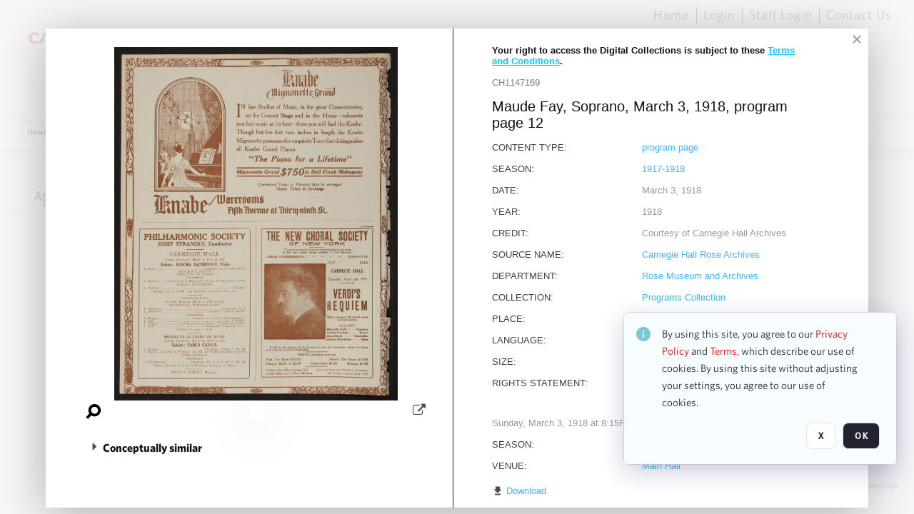

--- FILE ---
content_type: text/html; charset=utf-8
request_url: https://collections.carnegiehall.org/archive/Maude-Fay--Soprano--March-3--1918--program-page-12-2RRM1TX32MIN.html
body_size: 83229
content:
<!DOCTYPE HTML>
<!--  
              All source code is copyright of Orange Logic
                       http://www.orangelogic.com    
-->
<html lang="en">
    <head>
        <meta charset="utf-8">
        <script nonce-alt="ca4b030c7167cd616a6e18cc53821a6c" nonce="MDRiMDY3MWNmNDNkMWYwNTRlOGQyMmQ5MzgzOWI1OGY=" type="module" src="https://design-system.orangelogic.com/entry.1.0.4.js"></script>
<script nonce-alt="ca4b030c7167cd616a6e18cc53821a6c" nonce="MDRiMDY3MWNmNDNkMWYwNTRlOGQyMmQ5MzgzOWI1OGY="> (function (w, d, s, l, i){w[l]=w[l] || []; w[l].push({"gtm.start": new Date().getTime(), event: "gtm.js"}); var f=d.getElementsByTagName(s)[0], j=d.createElement(s), dl=l !="dataLayer" ? "&l=" + l : ""; j.async=true; j.src="https://www.googletagmanager.com/gtm.js?id=" + i + dl; f.parentNode.insertBefore(j, f);})(window, document, "script", "dataLayer", "GTM-N2S59H3");</script> 
 

        <meta http-equiv="X-UA-Compatible" content="IE=edge,chrome=1" />
        <meta http-equiv="content-type" content="text/html; charset=UTF-8" />
        <base href="https://collections.carnegiehall.org/" />
        <link rel="shortcut icon" href="Assets/V2/ChFDSDFTNTAwMDAwMDAwMDAwNRIGVFJNaXNjGh5cVFJNaXNjXDhcNVxhXDdcQ0g1TVNDMzY3NC5wbmciBAgBEA9iCkNINU1TQzM2NzQ-~/884Qv6CDbuxEdkRe/884Qv6CDbuxEdkRe/CH5MSC3674.png" />
        <link rel="icon" href="Assets/V2/ChFDSDFTNTAwMDAwMDAwMDAwNRIGVFJNaXNjGh5cVFJNaXNjXDhcNVxhXDdcQ0g1TVNDMzY3NC5wbmciBAgBEA9iCkNINU1TQzM2NzQ-~/884Qv6CDbuxEdkRe/884Qv6CDbuxEdkRe/CH5MSC3674.png" />
        <link rel="preconnect" href="https://fonts.googleapis.com">
<link rel="preconnect" href="https://fonts.gstatic.com" crossorigin>
<link rel="preload" href="https://fonts.googleapis.com/css?family=Muli:400,400i,600,700,800" as="style">
<link href="https://fonts.googleapis.com/css?family=Muli:400,400i,600,700,800" rel="stylesheet" type="text/css">
<link href="https://fonts.googleapis.com/css2?family=Fira+Sans+Condensed:wght@300;400;600&family=Fira+Sans+Extra+Condensed:wght@300;400;600&family=Fira+Sans:wght@300;400&display=swap" rel="preload" as="style">
<link href="https://fonts.googleapis.com/css2?family=Fira+Sans+Condensed:wght@300;400;600&family=Fira+Sans+Extra+Condensed:wght@300;400;600&family=Fira+Sans:wght@300;400&display=swap" rel="stylesheet">
<link rel="preload" href="https://maxcdn.bootstrapcdn.com/font-awesome/4.7.0/css/font-awesome.min.css" as="style">
<link rel="stylesheet" href="https://maxcdn.bootstrapcdn.com/font-awesome/4.7.0/css/font-awesome.min.css">

<link href='https://fonts.googleapis.com/css?family=Crimson+Text:400,400italic' rel='stylesheet' type='text/css'>
        <title>Carnegie Hall - Search Result</title>
        <script type="text/javascript" nonce="MDRiMDY3MWNmNDNkMWYwNTRlOGQyMmQ5MzgzOWI1OGY=" id="inline_initial_script">
  (function () {
    window.CSPEnabled = true;

    UtilsLoadScript = function (_asUrls, _fCallbackSuccess, _fCallBackFail, _bCache) {
      Utils.LoadScriptWithNonce(_asUrls, _fCallbackSuccess, _fCallBackFail, _bCache, 'MDRiMDY3MWNmNDNkMWYwNTRlOGQyMmQ5MzgzOWI1OGY=');
    };

   UtilsEvalScripts = function (_sScript) {
       return Utils.EvalScriptsWithNonce(_sScript, 'MDRiMDY3MWNmNDNkMWYwNTRlOGQyMmQ5MzgzOWI1OGY=');
   };

   UtilsEvalScriptsWithResult = function (_sScript) {
       return Utils.EvalScriptsResultWithNonce(_sScript, 'MDRiMDY3MWNmNDNkMWYwNTRlOGQyMmQ5MzgzOWI1OGY=');
   };

    var oElement = document.getElementById("inline_initial_script");
    oElement.parentNode.removeChild(oElement);

    UtilsValidateNonceAlt = function(_sNonceAlt) {
      return _sNonceAlt=== 'ca4b030c7167cd616a6e18cc53821a6c';
    }

   UtilsValidateNonce = function(_sNonce) {
      return _sNonce === 'MDRiMDY3MWNmNDNkMWYwNTRlOGQyMmQ5MzgzOWI1OGY=';
    }
  })();
</script><link rel="preload" href="https://collections.carnegiehall.org/ClientFiles/COR/Styles/TEMP_SF651c16/FrontEnd_SkinFamily95019e0a29bf2a57d94874a5798f0604MAC.css" as="style"><link href="https://collections.carnegiehall.org/ClientFiles/COR/Styles/TEMP_SF651c16/FrontEnd_SkinFamily95019e0a29bf2a57d94874a5798f0604MAC.css" rel="stylesheet"><link rel="preload" href="https://collections.carnegiehall.org/ClientFiles/COR/Styles/TEMP_SF651c16/AdminV3_SkinFamily47e67e6c57a60b36a3a2f721f7e89e16MAC.css" as="style"><link href="https://collections.carnegiehall.org/ClientFiles/COR/Styles/TEMP_SF651c16/AdminV3_SkinFamily47e67e6c57a60b36a3a2f721f7e89e16MAC.css" rel="stylesheet"><link rel="preload" nonce-alt='ca4b030c7167cd616a6e18cc53821a6c' nonce='MDRiMDY3MWNmNDNkMWYwNTRlOGQyMmQ5MzgzOWI1OGY=' href="Include/TEMP3/638846237920000000.js" as="script"><script nonce-alt='ca4b030c7167cd616a6e18cc53821a6c' nonce='MDRiMDY3MWNmNDNkMWYwNTRlOGQyMmQ5MzgzOWI1OGY=' type="text/javascript" src="Include/TEMP3/638846237920000000.js"></script> 
        
    </head>
    <body style="opacity: 0;"  >
        <noscript nonce-alt="ca4b030c7167cd616a6e18cc53821a6c" nonce="MDRiMDY3MWNmNDNkMWYwNTRlOGQyMmQ5MzgzOWI1OGY=" ><iframe src="https://www.googletagmanager.com/ns.html?id=GTM-N2S59H3" height="0" width="0" style="display:none;visibility:hidden"></iframe></noscript> 
 

        <div id="WaitMsg" style="display: none;">
            <div id="WaitMsgContent"></div>
            <a id="WaitMsgClose" class='clickable' style="">Close</a>
        </div>
        <div id="LoadingPopupMask" class="LoadingPopupMaskClass"></div>
        <div class="lds-default lds-position LoadingPopupClass" id="LoadingPopupID"><div></div><div></div><div></div><div></div><div></div><div></div><div></div><div></div></div>
		<input type="hidden" id="Clipboard" />
		<form id="Form1" method="post" enctype="multipart/form-data" onsubmit="return false;" autocomplete="off">
			<div id="BodyContent"><div class="ABS VF FE" id="a1.1" data-p="al,,0,b,,0,,,-1,,,-1," data-r='{"sfa":"FE","PopupType":"8325"}' data-vf="DefaultRoot_SearchResult_VForm"><div class="BG"></div><div id="a1.1:MainScrollPnl" class="CT Panel ABS kk5w1830 ScrollBar_Default" data-p=",,0,,,0,,screen,,,,-1," data-r='{"FID":"MainScrollPnl"}'><div class="BG"></div><div id="a1.1:GlobalPage" class="CT Panel ABS" data-p=",,0,,,0,,screen,,,,-1," data-r='{"FID":"SuperContainer"}'><div id="a1.1:HeaderPnl" class="CT Panel ABS" data-p="c,_parent,,b,,0,,_parent,,,,-1," data-r='{"FID":"SuperContainer"}'><div class="ABS PageHeader_VForm VF CCC" id="a1.1.3" data-p="al,,0,b,,0,,,-1,,,-1," data-r='{"PopupType":"-47026"}' data-vf="PageHeader_VForm"><div class="BG"></div><nav id="a1.1.3:PageHeaderPnl" class="CT Panel ABS v3pr81oq" data-p="al,,0,b,,0,i,_ancestor:SuperContainer,,,,160," data-r='{"FPR":20,"FPL":30}' name="anchor_Top"><div class="BG"></div><div class="CT Image ABS" id="a1.1.3:Logo" data-p=",,40,,,45,,,177,,,27," data-r='{"FID":"HeaderLogo","PPA":true,"AutoScalePolicy":"fit","AutoScaleVerticalAlign":"top","AutoScaleHorizontalAlign":"left"}' style=" left:40px;top:45px;width:177px;height:27px;"><a href="https://www.carnegiehall.org/" style="background: url(ClientFiles/COR/Images/transparent_pixel.png) repeat;"  target="_blank"><img id="a1.1.3:Logo_img" src="Assets/V2/ChFDSDFTNTAwMDAwMDAwMDAwNRIGVFJNaXNjGh5cVFJNaXNjXDVcM1xjXDZcQ0g1TVNDMzY2OS5wbmciBAgBEA9iCkNINU1TQzM2Njk-~/pRBMOV6S4Gop6g6T/pRBMOV6S4Gop6g6T/CH5MSC3669.png" alt="The page header&#x27;s logo" /></a></div><nav id="a1.1.3:Container1Pnl" class="CT PanelFloat ABS ClearFixC" data-p="al,,,b,,13,,,-1,,,-1," data-r='{"FloatHSpacing":"12"}'><div class="BG"></div></nav><nav id="a1.1.3:Container4Pnl" class="CT PanelFloat ABS ClearFixC" data-p="ar,_parent,-10,,,0,,,-1,,,35," data-r='{"FPT":10,"FPR":20,"FPB":5,"FPL":10,"FloatHSpacing":"9"}'><div class="BG"></div><div id="a1.1.3:Link1" class="CT Hyperlink ABS g3731txi q14d71fg 118f2543 NoWrap" data-p=",,1,ab,_parent,,,,-1,,,-1,"><div class="BG"></div><a href="https://collections.carnegiehall.org/&quot;/&quot;" aria-label="Home">Home</a></div><div id="a1.1.3:HomeSeparator" class="CT Panel ABS 3j802dwd" style="width:1px;" data-p="al,,0,b,,0,,,1,,,22,"><div class="BG"></div></div><div id="a1.1.3:UploadPnl" class="CT Panel ABS" data-p="al,,0,b,,0,,,-1,,,-1,"></div><div id="a1.1.3:LoginLink" class="CT Button ABS g3731txi q14d71fg 118f2543 NoWrap" data-p=",,0,t,,,,,-1,,,-1,"><div class="BG"></div><a href="https://collections.carnegiehall.org/CS.aspx?VP3=LoginRegistration&L=True&R=False" aria-label="Login">Login</a></div><div id="a1.1.3:Sep StandardReg" class="CT Panel ABS 3j802dwd" style="width:1px;" data-p="al,,0,b,,0,,,1,,,22,"><div class="BG"></div></div><div id="a1.1.3:StandardLogin" class="CT Button ABS g3731txi q14d71fg 118f2543 NoWrap" data-p=",,0,t,,,,,-1,,,-1,"><div class="BG"></div><a href="https://collections.carnegiehall.org/saml2/login.aspx" aria-label="Staff Login">Staff Login</a></div><div id="a1.1.3:Sep2_5" class="CT Panel ABS 3j802dwd" style="width:1px;" data-p="al,,0,b,,0,,,1,,,22,"><div class="BG"></div></div><div id="a1.1.3:ControlUsLinkAnonymous" class="CT Hyperlink ABS g3731txi q14d71fg NoWrap" data-p="r,,,,,0,,,-1,,,-1,"><div class="BG"></div><a href="https://collections.carnegiehall.org/ContactUs" aria-label="Contact Us">Contact Us</a></div><div class="ABS VF" id="a1.1.3.4" data-p="al,,0,b,,0,,,-1,,,-1," data-r='{"InstanceName":"LanguageSelector_VForm","PopupType":"91584"}' data-vf="LanguageSelector_VForm"><div class="BG"></div></div></nav><div class="ABS VF" id="a1.1.3.5" data-p="ar,_parent,-95,b,Logo,10,,,-1,,,-1," data-r='{"InstanceName":"SearchQuick_VForm","PopupType":"-28510"}' data-vf="SearchQuick_VForm"><div class="BG"></div><div id="a1.1.3.5:ContainerPnl" class="CT Panel ABS" style="width:500px;" data-p=",,0,,,0,,,500,,,-1," data-r='{"FID":"SuperContainer"}'><div class="ABS SearchCriterionAC_Default VF" id="a1.1.3.5.2" data-p=",,0,b,,,i,_parent,,,,-1," data-r='{"InstanceName":"Freetext_VForm","PopupType":"85145"}' data-vf="SearchCriterionAC_Freetext_Quick_VForm"><div class="BG"></div><div data-pid="a1.1.3.5.2:MainAutoComp" class="CT AutoComp NoLabel  WithPlaceholder  ABS qqmbo2n7 ou0h04kt mvv2w0l4" data-p="al,,0,b,,0,i,_ancestor:SuperContainer,,,,40,"><div class="Input"><input type="hidden" id="a1.1.3.5.2:MainAutoComp_Value" name="a1.1.3.5.2:MainAutoComp_Value" value=""><input type="hidden" id="a1.1.3.5.2:MainAutoComp_Additionals" name="a1.1.3.5.2:MainAutoComp_Additionals" value="iprY3aLRYxFXOgiSRAdtJIAMkF4giQ63nygywRaApB@5XQZmsLZogz55LAf5KCyNkpdTIp2ibi326JIFfBKd8cXRJ5h04nVOg4ilGPth0GOTD2RoaHblf@JA9SshihjKgbm.@y1BEXKOWse2powE7fzAv1Vafd7P1Ix1@ZTehE93t93vniop@zwQ2tYBwan1"><input aria-label="Type your search here" id="a1.1.3.5.2:MainAutoComp" name="a1.1.3.5.2:MainAutoComp" type="text" placeholder="Search the Digital Collections" value=""></div></div></div><div id="a1.1.3.5:SearchBtn" class="CT Button ABS ButtonStyleC ButtonStyleC" data-p="ar,,-3,c,Freetext_VForm,,,,30,,,30," style="width:30px;"><div class="BG"></div><a  tabindex="0" title="Search" role="button" aria-label="Search button"><img id="a1.1.3.5:SearchBtn_img" src="Assets/V2/ChFDSDFTNTAwMDAwMDAwMDAwNRIGVFJNaXNjGh5cVFJNaXNjXDVcOVw3XDBcT0xYTVNDMTA2NC5wbmciBAgBEA9iCk9MWE1TQzEwNjQ-~/XkoV9tg2VxUkIT3w/XkoV9tg2VxUkIT3w/OLXMSC1064.png" alt="Search" /></a></div></div></div><div id="a1.1.3:AdvancedSearchLink" class="CT Button ABS v20ii386 q14d71fg 118f2543" data-p="ar,_parent,-95,b,,5,,,150,,,-1," style="width:150px;"><div class="BG"></div><a  tabindex="0" role="button" aria-label="Advanced Search">Advanced Search</a></div></nav><div id="a1.1.3:Anchor23f2d6d103" class="CT Anchor ABS" data-p=",,0,,,120,,,,,,,"></div><input type="hidden" name="a1.1.3:HiddenUserInfo" id="a1.1.3:HiddenUserInfo" value="anonymous anonymous " data-p="al,,0,b,,0,,,-1,,,-1,"></div></div><div id="a1.1:RootVFormMainPnl" class="CT Panel ABS" data-p=",,0,b,,0,i,_parent,,,,-1," data-r='{"FID":"SuperContainer","FPB":70}'><div class="ABS VF" id="a1.1.6" data-p="al,,0,b,,0,,,-1,,,-1," data-r='{"PopupType":"28089"}' data-vf="SearchResult_VForm"><div class="BG"></div><div id="a1.1.6:LeftPnl" class="CT Panel ABS y0pn7rk3 PanelUnfolded" style="overflow:hidden;" data-p=",,0,b,ToolbarVForm,,,,-1,,,-1," data-r='{"FID":"LeftSearchToolbar","FoldStateSessionName":"LeftToolbar","Fold":"open","FoldOrientation":"left"}'><div class="BG"></div><div id="a1.1.6:FacetScroll" class="CT Panel ABS" style="width:255px;" data-p="al,,0,,,20,,,255,,,-1," data-r='{"FID":"SuperContainer","FPR":30,"FPL":30}'><div class="ABS VF" id="a1.1.6.2" data-p="al,,0,b,,20,,,-1,,,-1," data-r='{"InstanceName":"TabMenu","PopupType":"-28510"}' data-vf="SearchCriteriaContainer_TabMenu_FrontEnd_VForm"><div class="BG"></div><div class="ABS VF A3" id="a1.1.6.2.1" data-p="al,,0,b,,0,,,-1,,,-1," data-r='{"InstanceName":"TabMenuFacet","sfa":"A3","PopupSkin":"c3s37vh1","PopupCentering":true,"PopupPreventCloseOnClickOutSide":true,"PopupPreventESC":true,"PopupType":"-46353"}' data-vf="SearchCriterionFacet_FrontEnd_TabMenu_Checkboxes_VForm"><div class="BG"></div><div id="a1.1.6.2.1:HeaderPnl" class="CT Panel ABS" data-p="al,FacetMainPanel,,b,,0,i,_ancestor:SuperContainer,,,,-1," data-r='{"FPT":16,"FPB":16}'><div id="a1.1.6.2.1:FacetNameLbl" class="CT Label ABS hm3h6vue d7g03b34 jr43ly1y _FL" data-p=",,18,,,16,,,,,,-1," data-r='{"aFw":"min(HiddenFacetNameLbl,_parent-48-ResetBtn.width)"}' style="pointer-events: none;"><div class="Lbl" id="a1.1.6.2.1:FacetNameLbl_Lbl">Asset Type&nbsp;</div></div><div id="a1.1.6.2.1:HiddenFacetNameLbl" class="CT Label ABS k16o3c2p InvisibleC" data-p=",,0,,,16,,,-1,,,-1," data-r='{"Ethereal":true}' style="pointer-events: none;width:9999px"><span class="Lbl" id="a1.1.6.2.1:HiddenFacetNameLbl_Lbl">Asset Type&nbsp;</span></div></div><div id="a1.1.6.2.1:FacetMainPanel" class="CT Panel ABS lg7m6140" data-p="al,,0,b,,0,,,-1,,,-1," data-r='{"OverSkin":"pix068o2"}'><div class="BG"></div><div id="a1.1.6.2.1:HeaderSeparatorTop" class="CT Panel ABS 52431j80" data-p=",,,,,0,,_ancestor:SuperContainer,8,,,-1," data-r='{"aFx":"-32","OverSkin":"pr6axv02"}'><div class="BG"></div></div></div><div id="a1.1.6.2.1:DescriptionPnl" class="CT Panel ABS pig4q3u3 InvisibleC" data-p=",,0,,,0,,,-1,,,-1," data-r='{"FID":"DescriptionPnl","FPL":8,"Ethereal":true}'><div class="BG"></div><div class="ABS VF" id="a1.1.6.2.1.1" data-p="al,,0,b,,0,,,-1,,,-1," data-r='{"EOTU":"SHOW_FACET_DESCRIPTION","HOTU":true,"InstanceName":"FacetDescriptionVForm","PopupSkin":"j6i20lgv","PopupType":"-392"}' data-vf="SearchCriterionFacetDescription_VForm"><div class="BG"></div><aside id="a1.1.6.2.1.1:MainPnl" class="CT Panel ABS gq08365j k733jaf2 i46bak68" data-p="al,,0,b,,0,,,-1,,,-1," data-r='{"FP":6,"FPR":10,"FPL":10,"IsMenu":true}'><div class="BG"></div><div id="a1.1.6.2.1.1:DescriptionLbl" class="CT Button ABS 012728bv k733jaf2 Wrap" data-p="c,,,c,,,,,-1,,,-1," data-r='{"MaxFw":"200"}' style="width:200px"><div class="BG"></div><a  tabindex="0" role="button"></a></div></aside></div></div><div id="a1.1.6.2.1:NoResultsLbl" class="CT Label ABS kpp02u8s" data-p=",,29,b,,5,,,-1,,,-1," style="width:9999px"><span class="Lbl" id="a1.1.6.2.1:NoResultsLbl_Lbl">No results found&nbsp;</span></div></div></div><div class="ABS VF" id="a1.1.6.4" data-p="al,,0,b,,,,,-1,,,-1," data-r='{"InstanceName":"Facets","PopupType":"-28510"}' data-vf="SearchCriteriaContainer_Facets_FrontEnd_VForm"><div class="BG"></div><div id="a1.1.6.4:RelatedContainer" class="CT Panel ABS" data-p="al,,0,b,,0,,,-1,,,-1,"><div class="ABS VF" id="a1.1.6.4.2" data-p="al,,0,b,,,,,-1,,,-1," data-r='{"InstanceName":"ImageColors","PopupType":"-4929"}' data-vf="SearchCriterion_ImageColors_VForm"><div class="BG"></div></div></div><div id="a1.1.6.4:Container" class="CT PanelFloat ABS" data-p="al,,0,b,,0,,,-1,,,-1," data-r='{"FloatDirection":"vertical","FloatVSpacing":"0"}'></div></div><div id="a1.1.6:BottomAnchor" class="CT Anchor ABS" data-p=",,,ab,CenterPnl,,,,,,,,"></div></div></div><div id="a1.1.6:CenterPnl" class="CT Panel ABS" data-p="r,LeftPnl,30,,,70,,,,,,-1," data-r='{"FID":"SuperContainer","aFw":"_ancestor:SuperContainer.i-max(25,LeftPnl)-30"}'><div id="a1.1.6:CenterHeaderPnl" class="CT Panel ABS" data-p="al,,0,b,,0,i,_parent,,,,-1,"><div class="ABS VF" id="a1.1.6.5" data-p="al,,0,b,,,,,-1,,,-1," data-r='{"InstanceName":"PackageBreadCrumb","PopupType":"46707"}' data-vf="PackageBreadCrumb_VForm"><div class="BG"></div></div><div class="ABS VF" id="a1.1.6.6" data-p=",,0,b,,,,,-1,,,-1," data-r='{"InstanceName":"VewboxInfo","PopupType":"12103"}' data-vf="ViewboxInfo_VForm"><div class="BG"></div><div id="a1.1.6.6:MainPnl" class="CT Panel ABS" data-p="al,,0,b,,0,,,-1,,,-1,"><h4 id="a1.1.6.6:ViewboxInfo" class="CT Label ABS 4s5day51 qkl6c077 _FL" data-p="al,,0,b,,0,i,_ancestor:SuperContainer,-50,,,-1,"><div class="Lbl" id="a1.1.6.6:ViewboxInfo_Lbl"><span style="font-family: 'Open Sans', Arial, Helvetica, sans-serif; font-size: 15px; text-transform: uppercase;">Search results for:</span> <em></em></div></h4><div id="a1.1.6.6:WarningMessage" class="CT Label ABS 3d51ang3   _FL" data-p="al,,0,b,,0,i,_ancestor:SuperContainer,-50,,,-1,"></div></div></div><div class="ABS VF" id="a1.1.6.7" data-p="ar,_parent,-30,at,,,,,-1,,,-1," data-r='{"InstanceName":"ViewResultsInBackend","PopupType":"-42824"}' data-vf="ViewResultsInBackendSubWidget_VForm"><div class="BG"></div></div></div><div class="ABS VF" id="a1.1.6.8" data-p=",,0,b,,,,,-1,,,-1," data-r='{"InstanceName":"ImageContainer","PopupType":"-2883"}' data-vf="SearchResultImageContainer_VForm"><div class="BG"></div><div id="a1.1.6.8:GlobalPnl" class="CT Panel ABS v3pr81oq" data-p=",,0,b,,20,i,_ancestor:SuperContainer,,,,-1," data-r='{"FID":"SuperContainer","FPT":1}'><div class="BG"></div><div id="a1.1.6.8:ImgContainerPnl" class="CT PanelFloat ABS" data-p=",,0,b,,,,_parent,,,,-1," data-r='{"FID":"ImgContainerPnl","FP":0,"FPT":0,"FloatVSpacing":"40","FloatHSpacing":"0","MinResizeHeight":206}'><div class="ABS AvoidBreak VF" id="a1.1.6.8.8" data-p="al,,0,b,,0,,,-1,,,-1," data-r='{"PopupType":"39911"}' data-vf="Thumb_List_M_NoTooltip_VForm" data-trigprops='{&quot;TPoints&quot;:&quot;2RRM1TX32MIN:1376164&quot;}' data-tpointhashed='1' data-pv='{"IID":"2RRM1TX32MIN"}'><div class="BG"></div><figure id="a1.1.6.8.8:MainPnl" class="CT Panel ABS kk5w1830" style="width:700px;" vocab="http://schema.org/" typeof="ImageObject" data-p="al,,0,b,,0,,,700,,,-1," data-r='{"FPR":12,"FPB":12}'><div class="BG"></div><div id="a1.1.6.8.8:MediaRepresentationPnl" class="CT Panel ABS" data-p="al,,0,b,,0,,,-1,,,-1,"><div class="ABS VF" id="a1.1.6.8.8.1" data-p="al,,0,b,,0,,,-1,,,-1," data-r='{"TooltipShared":true,"TooltipID":"654","ShowDelay":"0.5","ShowDelay":"0.5","TSEA":"1 2RRM1TX32MIN","TooltipPosition":"Offset","InstanceName":"Media","PopupType":"-74525"}' data-vf="SimpleMediaThumb_VForm" data-trigprops='{&quot;TPoints&quot;:&quot;2RRM1TX32MIN:B931&quot;}'><div class="BG"></div><div id="a1.1.6.8.8.1:V" class="CT Panel ABS g4o4r108  " style=" left:0px;top:0px;width:154px;height:192px;" data-p="al,,0,b,,0,,,154,,,192," data-r='{"PPA":true}'><div class="BG"></div><div id="a1.1.6.8.8.1:I" class="CT Button ABS AR ImageCtrl_TR7_CH1147169 AR ImageCtrl_TR7_CH1147169" data-p=",,0,,,0,,,154,,,192," data-r='{"PPA":true,"AutoScalePolicy":"fit","AutoScaleVerticalAlign":"center","AutoScaleHorizontalAlign":"center","DocumentWidth":1203,"DocumentHeight":1500}' style=" left:0px;top:0px;width:154px;height:192px;"><div class="BG"></div><a href="https://collections.carnegiehall.org/archive/Maude-Fay--Soprano--March-3--1918--program-page-12-2RRM1TX32MIN.html" style="background: url(ClientFiles/COR/Images/transparent_pixel.png) repeat;"  target="_MatrixPopup" tabindex="0" role="button"><img id="a1.1.6.8.8.1:I_img" src="https://cortex-chc-prod-proxies.s3.amazonaws.com/CAR/TR7/0/a/1/d/CH1147169.jpg?X-Amz-Algorithm=AWS4-HMAC-SHA256&X-Amz-Credential=AKIA6N4H33O3MXLYCJE5%2F20260124%2Fus-east-1%2Fs3%2Faws4_request&X-Amz-Date=20260124T200256Z&X-Amz-Expires=600&X-Amz-SignedHeaders=host&X-Amz-Signature=215ba73271b5afc59e569776818811f376d35219649e8e54c5c52d5686fb7580" alt="Maude Fay, Soprano, March 3, 1918, program page 12" /></a></div><div id="a1.1.6.8.8.1:PB" class="CT Button ABS" data-p=",,0,,,0,,,0,,,0,"><div class="BG"></div><a href="https://collections.carnegiehall.org/archive/Maude-Fay--Soprano--March-3--1918--program-page-12-2RRM1TX32MIN.html" style="background: url(ClientFiles/COR/Images/transparent_pixel.png) repeat;"  target="_MatrixPopup" tabindex="0" role="button"></a></div><div id="a1.1.6.8.8.1:ImageWrapperPnl" class="CT Panel ABS" data-p="al,,0,b,,0,,,-1,,,-1,"></div></div><div id="a1.1.6.8.8.1:AssetViewerPnl" class="CT Panel ABS" data-p="al,,0,b,,0,,,-1,,,-1," data-r='{"FID":"AssetViewerPnl"}'></div></div></div><div class="ABS AvoidBreak VF" id="a1.1.6.8.8.2" data-p="r,,15,,,0,i,_parent,-300,,,-1," data-r='{"FID":"SuperContainer","InstanceName":"Meta","PopupType":"39911"}' data-vf="ItemViewer_Meta_L_Image_VForm" data-trigprops='{&quot;TPoints&quot;:&quot;2RRM1TX32MIN:106987&quot;}' data-tpointhashed='1' data-pv='{"M1":"Maude Fay, Soprano, March 3, 1918, program page 12","M2":"","GAK":"9T5Do7UPE1SN8gebKjN0QQ**","IID":"CH1147169","EID":"2RRM1TX32MIN"}'><div class="BG"></div><figcaption id="a1.1.6.8.8.2:MainPnl" class="CT Panel ABS" vocab="http://schema.org/" typeof="ImageObject" data-p="al,,0,b,,3,i,_ancestor:SuperContainer,,,,-1," data-r='{"FPT":-10}'><div id="a1.1.6.8.8.2:IdentifierPnl" class="CT Panel ABS" data-p="al,,0,,,0,i,_parent,,,,-1,"><div id="a1.1.6.8.8.2:IdentifierLbl" class="CT Label ABS 6eremg21" data-p="al,,0,b,,0,,,-1,,,-1," style="width:9999px"><span class="Lbl" id="a1.1.6.8.8.2:IdentifierLbl_Lbl">ID:&nbsp;</span></div><div id="a1.1.6.8.8.2:Identifier" class="CT Label ABS lxfk1bfm   _FL" data-p="r,,3,at,,,i,_parent,,,,-1,"><div class="Lbl" id="a1.1.6.8.8.2:Identifier_Lbl">CH1147169&nbsp;</div></div></div><div id="a1.1.6.8.8.2:TitlePnl" class="CT Panel ABS" data-p="al,,0,b,,10,i,_parent,,,,-1,"><div id="a1.1.6.8.8.2:TitleLbl" class="CT Label ABS 6eremg21 _FL" data-p="al,,0,b,,0,i,_parent,,,,-1,"><div class="Lbl" id="a1.1.6.8.8.2:TitleLbl_Lbl">Title:&nbsp;</div></div><div id="a1.1.6.8.8.2:Title" class="CT Label ABS lxfk1bfm _FL" data-p="al,,0,b,,3,i,_parent,,,,-1,"><div class="Lbl" id="a1.1.6.8.8.2:Title_Lbl" property="name">Maude Fay, Soprano, March 3, 1918, program page 12&nbsp;</div></div></div><div id="a1.1.6.8.8.2:SourceNamePnl" class="CT Panel ABS" data-p="al,,0,b,,10,i,_parent,,,,-1,"><div id="a1.1.6.8.8.2:SourceNameLbl" class="CT Label ABS 6eremg21" data-p="al,,0,b,,0,,,-1,,,-1," style="width:9999px"><span class="Lbl" id="a1.1.6.8.8.2:SourceNameLbl_Lbl">Source name:&nbsp;</span></div><div id="a1.1.6.8.8.2:SourceName" class="CT Label ABS lxfk1bfm _FL" data-p="al,,0,b,,3,i,_parent,,,,-1,"><div class="Lbl" id="a1.1.6.8.8.2:SourceName_Lbl" property="author">Carnegie Hall Rose Archives&nbsp;</div></div></div></figcaption></div></figure><div id="a1.1.6.8.8:TooltipPnl" class="CT Panel ABS pig4q3u3 InvisibleC" data-p="al,,0,b,,0,,,-1,,,-1," data-r='{"FID":"654","Ethereal":true}'><div class="BG"></div></div><div id="a1.1.6.8.8:Spacer" class="CT Panel ABS" style="width:20px;" data-p="r,MainPnl,,at,MainPnl,,,,20,,,-1,"></div></div></div></div><div id="a1.1.6.8:FlowWindow" class="CT Panel ABS" data-p=",,0,,,0,i,_ancestor:SuperContainer,,,,-1,"></div></div><div class="ABS VF A3" id="a1.1.6.11" data-p="ar,_parent,-50,b,,20,,,-1,,,-1," data-r='{"InstanceName":"PagingBottom","sfa":"A3","PopupType":"30736"}' data-vf="VBPaging_Thumb_VForm"><div class="BG"></div><div id="a1.1.6.11:PagingContainerPnl" class="CT Panel Disabled  ABS ClearFixC Paging_VForm" data-p="al,,0,,,0,,,-1,,,50," data-r='{"FID":"PagingContainerPnl"}'><div class="BG"></div><div id="a1.1.6.11:LeftPnl" class="CT Panel ABS" data-p=",,0,,,0,,,-1,,,50,"><div id="a1.1.6.11:PreviousBtn" class="CT Button Disabled  ABS eh5h8ii3 i05klbdw" data-p=",,0,c,_parent,,,,40,,,40," style="width:40px;"><div class="BG"></div><span><i class="ico fa fa-angle-left fa-lg"></i></span></div><div id="a1.1.6.11:Page" class="CT Label ABS" data-p="r,,15,c,_parent,,,,-1,,,-1," style="width:9999px"><span class="Lbl" id="a1.1.6.11:Page_Lbl">Page&nbsp;</span></div><div id="a1.1.6.11:TxtPJPnl" class="CT Panel ABS" data-p="r,,9,c,_parent,,,,-1,,,-1,"><div data-pid="a1.1.6.11:TxtPJ" class="CT TextBox Disabled  NoLabel  Filled  ABS b573coyg ou0h04kt InputNumeric v854i47y" data-p="al,,0,b,,0,,,32,,,-1," style="width:32px;"><div class="Input"><input disabled="disabled" type="text" id="a1.1.6.11:TxtPJ" name="a1.1.6.11:TxtPJ" style="text-align: right;" value="1" tabindex="-1" /></div></div><div id="a1.1.6.11:TxtPJBtn" class="CT Button ABS NoWrap" data-p="al,,0,b,,0,,,-1,,,-1,"><div class="BG"></div><a  tabindex="0" role="button"></a></div></div><div id="a1.1.6.11:TotalPageCount" class="CT Label ABS" data-p="r,,9,c,_parent,,,,-1,,,-1," style="width:9999px"><span class="Lbl" id="a1.1.6.11:TotalPageCount_Lbl">of 1&nbsp;</span></div><div id="a1.1.6.11:NextBtn" class="CT Button Disabled  ABS eh5h8ii3 i05klbdw" data-p="r,,15,c,_parent,,,,40,,,40," style="width:40px;"><div class="BG"></div><span><i class="ico fa fa-angle-right fa-lg"></i></span></div></div></div><input type="hidden" name="a1.1.6.11:TxtPJ_ATT" id="a1.1.6.11:TxtPJ_ATT" value="CkQn9V43BVe1flojubsqew**"/></div></div><div class="ABS VF" id="a1.1.6.13" data-p=",,0,,,0,i,_ancestor:SuperContainer,,,,50," data-r='{"InstanceName":"ToolbarVForm","PopupType":"-8521"}' data-vf="ToolbarSearchResult_VForm"><div class="BG"></div><div id="a1.1.6.13:2ndRow" class="CT Panel ABS x3qi76lf" data-p=",,0,,,0,i,_ancestor:SuperContainer,,,,50,"><div class="BG"></div><div id="a1.1.6.13:ToolBarLeftPnl" class="CT PanelFloat ABS" data-p="r,,30,b,,0,,,-1,,,-1," data-r='{"FloatDirection":"horizontal","FloatSpacing":"10"}'><div class="ABS VF" id="a1.1.6.13.1" data-p="al,,0,b,,0,,,-1,,,-1," data-r='{"InstanceName":"OrderSelector","PopupType":"-41686"}' data-vf="SortOrderSelector_VForm"><div class="BG"></div><div id="a1.1.6.13.1:Lbl" class="CT Label ABS 62ny8513" data-p="al,,0,b,,0,,,-1,,,-1," style="width:9999px"><span class="Lbl" id="a1.1.6.13.1:Lbl_Lbl">Sort by&nbsp;</span></div><div data-pid="a1.1.6.13.1:SortOrderDdl" class="CT AutoComp NoLabel  Filled  ABS b7lp07j3 gnxqwpu6" data-p="al,,,,,13,,,-1,,,-1,"><div class="Input"><input type="hidden" id="a1.1.6.13.1:SortOrderDdl_Value" name="a1.1.6.13.1:SortOrderDdl_Value" value="OR4ND000000063460"><input type="hidden" id="a1.1.6.13.1:SortOrderDdl_Additionals" name="a1.1.6.13.1:SortOrderDdl_Additionals" value="APdnA8ZZCANqlRgEME2DmQAqnhUMaeStd0QAmeDLRI4J4deO64CN4kR86dbd30nUALFwjiCVg4m@VMsIlTk6Gt6HJ7fYml3ACC6K9zSG8V2DFe2YcgHM5hiwyG.WZMr59FEQdwtfcRX8bm8WFdaVw@kAyndBZG025tnOox5ZpRSeau8CIbNDtGm4jXBu0DTP"><input id="a1.1.6.13.1:SortOrderDdl" name="a1.1.6.13.1:SortOrderDdl" type="text" data-acvf="_Value" value="Newest First"><a id="a1.1.6.13.1:SortOrderDdl_DD" tabindex="-1" class="AutoComp_DropDownBtn""></a></div></div></div><div class="ABS VF" id="a1.1.6.13.2" data-p="r,,10,,,5,,,-1,,,-1," data-r='{"InstanceName":"TemplateSelector","PopupType":"-66880"}' data-vf="ItemTemplateSelector_VForm"><div class="BG"></div><div id="a1.1.6.13.2:TemplateLbl" class="CT Label ABS 62ny8513" data-p="al,,0,b,,0,,,-1,,,-1," style="width:9999px"><span class="Lbl" id="a1.1.6.13.2:TemplateLbl_Lbl">Display&nbsp;</span></div><div data-pid="a1.1.6.13.2:SelectorDD" class="CT AutoComp NoLabel  Filled  ABS b7lp07j3 kjb27807" data-p="al,,,,,13,,,-1,,,-1,"><div class="Input"><input type="hidden" id="a1.1.6.13.2:SelectorDD_Value" name="a1.1.6.13.2:SelectorDD_Value" value="Thumb_List_M_NoTooltip"><input type="hidden" id="a1.1.6.13.2:SelectorDD_Additionals" name="a1.1.6.13.2:SelectorDD_Additionals" value="sCFhsT2XB5T0YAWpl9irz@FBxcYHkl0S19rab7FIjUsLHEx5M@LGFcIkZniq9nxVzbo9uKSySXNZYN7KmwBcfrHGQGVMAZhWuSto7anqq3awBPOE1UfEfJ4yaHvf8PG@EOjiw7sMZu9pOZcF63Of.1354ZR@uePLzSodToE6nlfCzOcPujxuG@PSwBtV56AA"><input id="a1.1.6.13.2:SelectorDD" name="a1.1.6.13.2:SelectorDD" type="text" data-acvf="_Value" value="List"><a id="a1.1.6.13.2:SelectorDD_DD" tabindex="-1" class="AutoComp_DropDownBtn""></a></div></div></div><div class="ABS VF" id="a1.1.6.13.3" data-p="r,,10,,,5,,,-1,,,-1," data-r='{"InstanceName":"ItemPerPageSelector","PopupType":"5073"}' data-vf="ItemPerPageSelector_VForm"><div class="BG"></div><div id="a1.1.6.13.3:Lbl" class="CT Label ABS 62ny8513" data-p="al,,0,b,,0,,,-1,,,-1," style="width:9999px"><span class="Lbl" id="a1.1.6.13.3:Lbl_Lbl">Items per page&nbsp;</span></div><div data-pid="a1.1.6.13.3:ItemPerPageDdl" class="CT AutoComp NoLabel  Filled  ABS b7lp07j3 kl12w1g5 v854i47y" data-p="al,,,,,13,,,-1,,,-1,"><div class="Input"><input type="hidden" id="a1.1.6.13.3:ItemPerPageDdl_Value" name="a1.1.6.13.3:ItemPerPageDdl_Value" value="60"><input type="hidden" id="a1.1.6.13.3:ItemPerPageDdl_Additionals" name="a1.1.6.13.3:ItemPerPageDdl_Additionals" value="6cWxguS7JOYLEMb5pZ531GAtnsLiYPRP7.eHX@peBZKYGT@N91MSxA6Xr0agzXKqMZA4QqB4MrYeeTHSpZOnpm9NVV.kQoa7UBbFManw.IKU@x4EVGlG5KPIi0fREeAlst7qiWDlslbX84Pp7Z3uJj18iVB4t0NVpPusrifm1Bo*"><input aria-label="Select number of items per page" id="a1.1.6.13.3:ItemPerPageDdl" name="a1.1.6.13.3:ItemPerPageDdl" type="text" data-acvf="_Value" value="60"><a id="a1.1.6.13.3:ItemPerPageDdl_DD" tabindex="-1" class="AutoComp_DropDownBtn""></a></div></div></div><div class="ABS VF" id="a1.1.6.13.4" data-p="r,,10,,,5,,,-1,,,-1," data-r='{"InstanceName":"Print","PopupType":"62337"}' data-vf="PrintResultsSubWidget_VForm"><div class="BG"></div></div><div class="ABS VF" id="a1.1.6.13.5" data-p="al,,0,b,,0,,,-1,,,-1," data-r='{"InstanceName":"DownloadAll","PopupType":"-82419"}' data-vf="DownloadAllSubWidget_VForm"><div class="BG"></div></div></div><div id="a1.1.6.13:ToolBarRightPnl" class="CT Panel ABS" data-p="ar,_ancestor:SuperContainer,-30,,,0,,,-1,,,-1,"><div class="ABS VF A3" id="a1.1.6.13.9" data-p="al,,0,b,,0,,,-1,,,-1," data-r='{"InstanceName":"PagingTop","sfa":"A3","PopupType":"30736"}' data-vf="VBPaging_Thumb_VForm"><div class="BG"></div><div id="a1.1.6.13.9:PagingContainerPnl" class="CT Panel Disabled  ABS ClearFixC Paging_VForm" data-p="al,,0,,,0,,,-1,,,50," data-r='{"FID":"PagingContainerPnl"}'><div class="BG"></div><div id="a1.1.6.13.9:LeftPnl" class="CT Panel ABS" data-p=",,0,,,0,,,-1,,,50,"><div id="a1.1.6.13.9:PreviousBtn" class="CT Button Disabled  ABS eh5h8ii3 i05klbdw" data-p=",,0,c,_parent,,,,40,,,40," style="width:40px;"><div class="BG"></div><span><i class="ico fa fa-angle-left fa-lg"></i></span></div><div id="a1.1.6.13.9:Page" class="CT Label ABS" data-p="r,,15,c,_parent,,,,-1,,,-1," style="width:9999px"><span class="Lbl" id="a1.1.6.13.9:Page_Lbl">Page&nbsp;</span></div><div id="a1.1.6.13.9:TxtPJPnl" class="CT Panel ABS" data-p="r,,9,c,_parent,,,,-1,,,-1,"><div data-pid="a1.1.6.13.9:TxtPJ" class="CT TextBox Disabled  NoLabel  Filled  ABS b573coyg ou0h04kt InputNumeric v854i47y" data-p="al,,0,b,,0,,,32,,,-1," style="width:32px;"><div class="Input"><input disabled="disabled" type="text" id="a1.1.6.13.9:TxtPJ" name="a1.1.6.13.9:TxtPJ" style="text-align: right;" value="1" tabindex="-1" /></div></div><div id="a1.1.6.13.9:TxtPJBtn" class="CT Button ABS NoWrap" data-p="al,,0,b,,0,,,-1,,,-1,"><div class="BG"></div><a  tabindex="0" role="button"></a></div></div><div id="a1.1.6.13.9:TotalPageCount" class="CT Label ABS" data-p="r,,9,c,_parent,,,,-1,,,-1," style="width:9999px"><span class="Lbl" id="a1.1.6.13.9:TotalPageCount_Lbl">of 1&nbsp;</span></div><div id="a1.1.6.13.9:NextBtn" class="CT Button Disabled  ABS eh5h8ii3 i05klbdw" data-p="r,,15,c,_parent,,,,40,,,40," style="width:40px;"><div class="BG"></div><span><i class="ico fa fa-angle-right fa-lg"></i></span></div></div></div><input type="hidden" name="a1.1.6.13.9:TxtPJ_ATT" id="a1.1.6.13.9:TxtPJ_ATT" value="7zR0il62Qntsy0mQVYAKiA**"/></div></div></div></div><div class="ABS VF" id="a1.1.6.15" data-p="al,,0,b,,0,,,-1,,,-1," data-r='{"PopupType":"-2663"}' data-vf="SearchResultBOContainer_VForm"><div class="BG"></div></div><div class="ABS VF" id="a1.1.6.17" data-p="al,,0,b,,0,,,-1,,,-1," data-r='{"PopupType":"-17260"}' data-vf="SearchResultActionManager_VForm"><div class="BG"></div></div></div></div><div id="a1.1:FooterPnl" class="CT Panel ABS" data-p="c,_parent,,,,,,_parent,,,,-1," data-r='{"FID":"SuperContainer","aFy":"max(RootVFormMainPnl.b, screen.height-60)"}'><div class="ABS VF" id="a1.1.5" data-p="al,,0,b,,0,,,-1,,,-1," data-r='{"PopupType":"91843"}' data-vf="PageFooter_VForm"><div class="BG"></div><footer id="a1.1.5:PageFooterPnl" class="CT Panel ABS Footer_FooterPnl" data-p="c,_ancestor:SuperContainer,,,,3,,,-1,,,20,"><div class="BG"></div><div id="a1.1.5:ConditionsLink" class="CT Hyperlink ABS 1s73w831 NoWrap" data-p=",,0,ab,CokkieAcceptancePnl,,,,-1,,,-1,"><div class="BG"></div><a href="https://www.carnegiehall.org/Terms-and-Conditions" aria-label="Terms and Conditions" target="_blank">Terms and Conditions</a></div><div id="a1.1.5:ContainerPnl" class="CT Panel ABS 3j802dwd" style="width:1px;" data-p="r,,10,,,1,,,1,,,12,"><div class="BG"></div></div><div id="a1.1.5:LegalLink" class="CT Hyperlink ABS 1s73w831 NoWrap" data-p="r,,10,ab,CokkieAcceptancePnl,,,,-1,,,-1,"><div class="BG"></div><a href="https://www.carnegiehall.org/Privacy-Policy" aria-label="Privacy Policy" target="_blank">Privacy Policy</a></div></footer><div id="a1.1.5:OLLink" class="CT Hyperlink ABS 1s73w831  14s4ax23  NoWrap" data-p="ar,_ancestor:SuperContainer,-20,at,LegalLink,,,,-1,,,-1,"><div class="BG"></div><a href="http://www.orangelogic.com" aria-label="Digital Asset Management by Orange Logic" target="_blank">Digital Asset Management by Orange Logic</a></div></div></div><div id="a1.1:MobileFooterPnl" class="CT Panel ABS" data-p="al,,0,b,,0,,,-1,,,-1,"></div><div id="a1.1:ScreenBottomAnchor" class="CT Anchor ABS" data-p=",,,b,screen,,,,,,,,"></div></div></div><div id="a1.1:FixedPnl" class="CT Panel ABS" style="overflow:visible; left:0px;top:0px;width:0px;height:0px;" data-p=",,0,,,0,,,0,,,0," data-r='{"FID":"FixedPnl","PPA":true}'></div><div id="a1.1:ContentAnchor" class="CT Anchor ABS" data-p=",,0,b,MainScrollPnl,,,,,,,,"></div><div class="ABS VF" id="a1.1.2" data-p="al,,0,b,,0,,,-1,,,-1," data-r='{"PopupType":"-88460"}' data-vf="ActiveAnnouncements_VForm" data-trigprops='{&quot;TPoints&quot;:&quot;:*&quot;}'><div class="BG"></div><div id="a1.1.2:MainPnl" class="CT Panel ABS" data-p="al,,0,b,,0,i,_ancestor:SuperContainer,,,,-1,"><div id="a1.1.2:AnnouncementsPnl" class="CT PanelFloat ABS active-announcements invisible-on-first-render" data-p="al,screen,,at,screen,,i,_parent,,,,-1," data-r='{"Ethereal":true,"FloatDirection":"vertical","FloatSpacing":"0","PG":"popuptitlebar"}'><div class="BG"></div></div><div id="a1.1.2:ScriptPnl" class="CT Panel ABS" style=" left:0px;top:0px;width:0px;height:0px;" data-p=",,0,,,0,,,0,,,0," data-r='{"PPA":true}'><div id="a1.1.2:ActivateAnnouncementScript" class="CT Button ABS NoWrap" data-p="al,,0,b,,0,,,-1,,,-1,"><div class="BG"></div><a  tabindex="0"></a></div></div></div></div><div class="ABS VF" id="a1.1.4" data-p="al,,0,b,,0,,,-1,,,-1," data-r='{"PopupType":"-64757"}' data-vf="WebDownloaderV2_VForm"><div class="BG"></div><div id="a1.1.4:ContainerPnl" class="CT Panel ABS" data-p="al,,0,b,,0,,,-1,,,-1,"><div class="ABS VF" id="a1.1.4.2" data-p="al,,0,b,,0,,,-1,,,-1," data-r='{"InstanceName":"Downloader","PopupType":"-31607"}' data-vf="ReactHost_Downloader_VForm"><div class="BG"></div><div id="a1.1.4.2:GlobalPnl" class="CT Panel ABS" data-p="al,,0,b,,0,i,_ancestor:SuperContainer,,,,-1," data-r='{"PG":"notification"}'><div class="FreeHtml"><div id="div_host_orangelogic.react.downloader_1iJ473gbg2" style="width: 100%; height: 100%;"></div>
</div></div></div></div><div id="a1.1.4:ProxyPnl" class="CT Panel ABS InvisibleC" style="width:0px;" data-p="al,,0,b,,0,,,0,,,0," data-r='{"Ethereal":true}'><div class="BG"></div><div data-pid="a1.1.4:FolderNameProxyTxt" class="CT TextBox NoLabel  ABS InvisibleC" data-p="al,,0,b,,0,,,0,,,0," data-r='{"Ethereal":true}' style="width:0px;"><div class="Input"><input type="text" id="a1.1.4:FolderNameProxyTxt" name="a1.1.4:FolderNameProxyTxt" value="" aria-label="Input your folder name proxy here" /></div></div></div><div id="a1.1.4:ProxyJS" class="CT Button ABS" data-p="al,,0,b,,0,,,0,,,0," data-r='{"Ethereal":true}' style="width:0px;"><div class="BG"></div><a  tabindex="0"></a></div></div><div class="ABS VF" id="a1.1.8" data-p="al,,0,b,,0,,,-1,,,-1," data-r='{"PopupType":"39856"}' data-vf="HiddenCmsLink_VForm"><div class="BG"></div><div id="a1.1.8:NoSizePnl" class="CT Panel ABS kk5w1830" style="overflow: hidden;width:0px;" data-p="al,,0,b,,0,,,0,,,0,"><div class="BG"></div><div id="a1.1.8:Pnl" class="CT Panel ABS bypass-announcement-top-offset" style="z-index:3;" data-p="al,screen,,at,screen,,,,-1,,,-1," data-r='{"PG":"notification"}'><div class="BG"></div></div><div id="a1.1.8:GoToLoginPage" class="CT Button ABS k0b364rc NoWrap" data-p="al,,0,b,,0,,,-1,,,-1,"><div class="BG"></div><a  tabindex="-1" role="button" aria-label="Go to Login page">Go to Login page</a></div></div></div><div class="ABS VF" id="a1.1.9" data-p="al,,0,b,,0,,,-1,,,-1," data-r='{"PopupType":"-97408"}' data-vf="Overlay_Wrapper_VForm"><div class="BG"></div><div id="a1.1.9:MainPnl" class="CT Panel ABS bypass-announcement-top-offset" data-p="c,screen,,at,screen,,,,-1,,,-1," data-r='{"Ethereal":true,"PG":"notification"}'><div class="BG"></div><div id="a1.1.9:SecuAnalysisPnl" class="CT Panel ABS" data-p="c,_parent,,at,_parent,,,,-1,,,-1," data-r='{"Ethereal":true}'></div><div id="a1.1.9:DebugBannerPnl" class="CT Panel ABS" data-p="c,_parent,,b,,0,,,-1,,,-1," data-r='{"Ethereal":true}'></div><div id="a1.1.9:SessionBannerPnl" class="CT Panel ABS" data-p="c,_parent,,,,,,,-1,,,-1," data-r='{"aFy":"if (b>0){return b + 1;}else {return _parent.at;}","Ethereal":true}'><div class="ABS VF A3" id="a1.1.9.1" data-p="al,,0,b,,0,,,-1,,,-1," data-r='{"sfa":"A3","PopupType":"87827"}' data-vf="SessionBanner_Overlay_VForm"><div class="BG"></div></div></div></div></div><script type='text/javascript' nonce-alt='ca4b030c7167cd616a6e18cc53821a6c'  nonce='MDRiMDY3MWNmNDNkMWYwNTRlOGQyMmQ5MzgzOWI1OGY='>PreRenderMgr.GetInstance().AddFunction(function(){Matrix3.AddAfterPreRenderCalls(function() {
    BindableElementsMgr.GetInstance().SetupElement(Matrix3.FindScope('a1.1.4'), 
                                               'InstructionsURL', 
                                               'raw', 
                                               "https://collections.carnegiehall.org/CS.aspx?VP3=WebDownloaderV2_Instructions");
});Matrix3.AddAfterPreRenderCalls(function() {
    BindableElementsMgr.GetInstance().SetupElement(Matrix3.FindScope('a1.1.4'), 
                                               'DownloaderReady', 
                                               'raw', 
                                               false);
});Matrix3.AddAfterPreRenderCalls(function() {
    BindableElementsMgr.GetInstance().SetupElement(Matrix3.FindScope('a1.1.4'), 
                                               'DefaultDownloadFolder', 
                                               'raw', 
                                               null);
});Matrix3.AddAfterPreRenderCalls(function() {
    BindableElementsMgr.GetInstance().SetupElement(Matrix3.FindScope('a1.1.4'), 
                                               'UserID', 
                                               'identifier', 
                                               "");
});Matrix3.AddAfterPreRenderCalls(function() {
    BindableElementsMgr.GetInstance().SetupElement(Matrix3.FindScope('a1.1.4'), 
                                               'OpenDownloaderEvent', 
                                               'event', 
                                               null);
});Matrix3.AddAfterPreRenderCalls(function() {
    BindableElementsMgr.GetInstance().SetupElement(Matrix3.FindScope('a1.1.4'), 
                                               'LocationRequestedEvent', 
                                               'event', 
                                               null);
});Matrix3.AddAfterPreRenderCalls(function() {
    BindableElementsMgr.GetInstance().SetupElement(Matrix3.FindScope('a1.1.4'), 
                                               'LocationPickedEvent', 
                                               'event', 
                                               null);
});Matrix3.AddAfterPreRenderCalls(function() {
    BindableElementsMgr.GetInstance().SetupElement(Matrix3.FindScope('a1.1.4'), 
                                               'DownloadRequestedEvent', 
                                               'event', 
                                               null);
});Matrix3.AddAfterPreRenderCalls(function() {
    BindableElementsMgr.GetInstance().SetupElement(Matrix3.FindScope('a1.1.4'), 
                                               'OpenDirectoryPickerAction', 
                                               'action', 
                                               function(_sArg) {
if (typeof _sArg !== 'string') {
    _sArg = JSON.stringify(_sArg);
}
Matrix3.AddEvent('a1.1.4', 'OPEN_DIRECTORY_PICKER', 'VS', 'I', _sArg);
});
});Matrix3.AddAfterPreRenderCalls(function() {
    BindableElementsMgr.GetInstance().SetupElement(Matrix3.FindScope('a1.1.4'), 
                                               'PromptAction', 
                                               'action', 
                                               function(_sArg) {
if (typeof _sArg !== 'string') {
    _sArg = JSON.stringify(_sArg);
}
Matrix3.AddEvent('a1.1.4', 'PROMPT', 'VS', 'I', _sArg);
});
});Matrix3.AddAfterPreRenderCalls(function() {
    BindableElementsMgr.GetInstance().SetupElement(Matrix3.FindScope('a1.1.4'), 
                                               'PromptRepliedEvent', 
                                               'event', 
                                               null);
});Matrix3.AddAfterPreRenderCalls(function() {
    BindableElementsMgr.GetInstance().SetupElement(Matrix3.FindScope('a1.1.4.2'), 
                                               'Value', 
                                               'raw', 
                                               null);
});Matrix3.AddPrePositionCalls(function() {
    var oExecutionContext = new ExecutionContext('https://collections.carnegiehall.org/', 'a1.1.4.2', '[POPUP_ID]', '[EVENT_OPEN_TRACKING_SUMARRY]', 'OPEN_POPUP', 'false', 'MM/DD/YYYY', 'null', {
    "darkMode": "false",

    "instructionsPopupWidth": 470,
    "instructionsPopupHeight": 200,

    "verbose": false,

    "allowForcedDownloadLocation": true,

    "downloadSpeedMonitorDuration": 5,

    "downloadDirectlyFromCloudIfPossible": true,
    "roundRobinCloudURLs": true,

    "chunkSize": 30,
    "minChunkSize": 1,
    "maxChunkSize": 100,
    "maxRetryPerChunk": 3,
    "autoUnlockAfterMinutes": 5,

    "downloadChunkMaxRetries": 3,
    "downloadChunkRetryMinWait": 5000,
    "downloadChunkRetryMaxWait": 5000,

    "backgroundJobDefaultInterval": 1000,

    "defaultMode": "rocket",

    "normalMode": {
        "maxInProgressChunksPerFile": 5,
        "backgroundJobInterval": {
            "FileChunkAssembler": 500,
            "ChunkDownloader": 500,
            "DownloadSpeedMonitor": 2000,
            "LockBreaker": 60000,
        },
        "backgroundJobInstancesCount": {
            "ChunkDownloader": 4,
            "FileChunkSplitter": 2,
            "FileChunkAssembler": 4,
        },
    },

    "rocketMode": {
        "maxInProgressChunksPerFile": 32,
        "backgroundJobInterval": {
            "FileChunkSplitter": 500,
            "FileChunkAssembler": 500,
            "ChunkDownloader": 500,
        },
        "backgroundJobInstancesCount": {
            "ChunkDownloader": 32,
            "FileChunkSplitter": 2,
            "FileChunkAssembler": 4,
        },
    },
    
    "massActionBatchSize": 200,

    "missingFileErrorMessage": "File does not exist",
    "networkErrorMessage": "Unable to connect to the server to download or the download location no longer exists",
    "notEnoughStorageErrorMessage": "Not enough storage to save file",

    "shouldHandlePathLimit": true,
});
    UIComponentLoader.ResolveDependencies('a1.1.4.2', [{"name":"instructionsURL","behavior":"raw"},{"name":"isReady","behavior":"raw"},{"name":"defaultDownloadFolder","behavior":"raw"},{"name":"userID","behavior":"identifier"},{"name":"openDownloaderEvent","behavior":"event"},{"name":"downloadRequestedEvent","behavior":"event"},{"name":"locationRequestedEvent","behavior":"event"},{"name":"locationPickedEvent","behavior":"event"},{"name":"openDirectoryPickerAction","behavior":"action"},{"name":"promptAction","behavior":"action"},{"name":"promptRepliedEvent","behavior":"event"}], {
    "instructionsURL": {name: "InstructionsURL"},
    "isReady": {name: "DownloaderReady"},
    "defaultDownloadFolder": {name: "DefaultDownloadFolder"},
    "userID": {name: "UserID"},
    "openDownloaderEvent": {name: "OpenDownloaderEvent"},
    "downloadRequestedEvent": {name: "DownloadRequestedEvent"},
    "locationRequestedEvent": {name: "LocationRequestedEvent"},
    "locationPickedEvent": {name: "LocationPickedEvent"},
    "openDirectoryPickerAction": {name: "OpenDirectoryPickerAction"},
    "promptAction": {name: "PromptAction"},
    "promptRepliedEvent": {name: "PromptRepliedEvent"}
}, oExecutionContext);
    UIComponentLoader.LoadComponent('a1.1.4.2', 
        [], 
        ['https://collections.carnegiehall.org/webapi/extensibility/uicomponent/file_29_v1?componentName=orangelogic.react.downloader&fileName=js%5C787.a98ef459.chunk.js','https://collections.carnegiehall.org/webapi/extensibility/uicomponent/file_29_v1?componentName=orangelogic.react.downloader&fileName=js%5Cmain.6b17900c.js'], 
        'mountDownloaderComponent', 
        'div_host_orangelogic.react.downloader_1iJ473gbg2', 
        oExecutionContext);
});});</script><script type='text/javascript' nonce-alt='ca4b030c7167cd616a6e18cc53821a6c'  nonce='MDRiMDY3MWNmNDNkMWYwNTRlOGQyMmQ5MzgzOWI1OGY='>PostRenderMgr.GetInstance().AddFunction(function(){Utils.LoadScript('Include/TEMP3/638846237920000000_dyn.js',function(){(function(){RegisterButtonEvent("a1.1.3:Logo","click",function(ev){})})();(function(){RegisterButtonEvent("a1.1.3:Link1","click",function(ev){})})();(function(){RegisterButtonEvent("a1.1.3:LoginLink","click",function(ev){})})();(function(){RegisterButtonEvent("a1.1.3:StandardLogin","click",function(ev){})})();(function(){RegisterButtonEvent("a1.1.3:ControlUsLinkAnonymous","click",function(ev){})})();AutoCompletionMgr.Setup('a1.1.3.5.2:MainAutoComp',{o:true,sQueryFile:"AC_KeywordsFrontEnd_MainSearch_Query",sQueryFilterFile:"AC_KeywordsFrontEnd_Filter",sQueryAdditionals:"qTFzouEVUHz1xevJ6JOn1D.IbAbjevz92WunC7jk4RO7AB80sAOG8qCe7KbOYokuqm@Rm3UMbDSyA@WgTt9UfLGVMzWlI.RLp3zPGq2cXHsqOzJB1HRQxFMHKpIU0yQk8xkOmXj3YitFFdc3oGtrWyI3GH55eYDFADIDgbfleqKev@Nb5ax7B7DswnTb5KL0",oStaticSource:{},oStaticSourceKeys:[],oStaticSourceDescriptions:[],bForceSelection:false,iMaxResults:"50",sNoChildItemMessage:"None of the child tags are allowed in this context.",sEventTrackingCode:"",bSuggestEmpty:true,bStaticSourceEmpty:true,bHideColumnTitle:true,sContainerClass:"qqmbo2n7 ou0h04kt mvv2w0l4",sIDFieldValue:"a1.1.3.5.2:MainAutoComp_Value"});AutoCompletionMgr.Get('a1.1.3.5.2:MainAutoComp').SetEvent('select','a1.1.3.5.2','AC_Select','F','I','','','','','');Matrix3.RegisterDefaultAction('a1.1.3.5',function(){$Control('a1.1.3.5:SearchBtn',ButtonCtrl.Const.CONTROL_NAME).SendEvent('a1.1.3.5','SearchEvent','F','I','','','','','','',false,'','','','',typeof(ev)==='undefined'?window.event:ev);});SimpleTooltip.Subscribe($("a",$E("a1.1.3.5:SearchBtn")),{});Utils.PreloadImage('Assets/V2/ChFDSDFTNTAwMDAwMDAwMDAwNRIGVFJNaXNjGhtcVFJNaXNjXGNcN1xiXDJcQ0gxTVNDNS5wbmciBAgBEA9iB0NIMU1TQzU-~/3iyn2gy5qMyjcaWb/3iyn2gy5qMyjcaWb/CH1MSC5.png');(function(){RegisterImageEvent("a1.1.3.5:SearchBtn","mouseout",function(ev){this.src='Assets/V2/ChFDSDFTNTAwMDAwMDAwMDAwNRIGVFJNaXNjGh5cVFJNaXNjXDVcOVw3XDBcT0xYTVNDMTA2NC5wbmciBAgBEA9iCk9MWE1TQzEwNjQ-~/XkoV9tg2VxUkIT3w/XkoV9tg2VxUkIT3w/OLXMSC1064.png'})})();(function(){RegisterImageEvent("a1.1.3.5:SearchBtn","mouseover",function(ev){this.src='Assets/V2/ChFDSDFTNTAwMDAwMDAwMDAwNRIGVFJNaXNjGhtcVFJNaXNjXGNcN1xiXDJcQ0gxTVNDNS5wbmciBAgBEA9iB0NIMU1TQzU-~/3iyn2gy5qMyjcaWb/3iyn2gy5qMyjcaWb/CH1MSC5.png'})})();(function(){RegisterButtonEvent("a1.1.3.5:SearchBtn","click",function(ev){$Control('a1.1.3.5:SearchBtn',ButtonCtrl.Const.CONTROL_NAME).SendEvent('a1.1.3.5','SearchEvent','F','I','','','','','','',false,'','','','',typeof(ev)==='undefined'?window.event:ev);})})();(function(){RegisterButtonEvent("a1.1.3:AdvancedSearchLink","click",function(ev){$Control('a1.1.3:AdvancedSearchLink',ButtonCtrl.Const.CONTROL_NAME).SendEvent('a1.1.3','LOAD_POPUP_WITH_CLASS_NAME','F','I','SearchCriteriaContainer_AdvancedSearchFrontEnd_VForm%2cSearchCriteriaContainer_VForm','','','','','',false,'','','','',typeof(ev)==='undefined'?window.event:ev);})})();$Control('a1.1.6.4:Container',PanelAdvancedCtrl.Const.CONTROL_NAME).ActiveDynamicChildrenVisibility([''],);$Control('a1.1.6:LeftPnl',PanelAdvancedCtrl.Const.CONTROL_NAME).ActiveFold('open','','','','left','','','','PanelTitleFold','PanelTitleUnfold');$AddAction($Control('a1.1.6:LeftPnl',PanelAdvancedCtrl.Const.CONTROL_NAME),'Action_CloseFold','Close','LeftToolbar','');$AddAction($Control('a1.1.6:LeftPnl',PanelAdvancedCtrl.Const.CONTROL_NAME),'Action_OpenFold','Open','LeftToolbar','');(function(){RegisterButtonEvent("a1.1.6.8.8.1:I","click",function(ev){ev.preventDefault();return $Control('a1.1.6.8.8.1:I',ButtonCtrl.Const.CONTROL_NAME).OpenLink('https://collections.carnegiehall.org/C.aspx?VP3=CMS3&VF=SearchDetailPopupPage&VBID=&PN=1&IID=2RRM1TX32MIN&EquivalentURL=CURRENT_PAGE_URL$:$POPUPPN=1$:$POPUPIID=2RRM1TX32MIN',ev||window.event);})})();(function(){RegisterImageEvent("a1.1.6.8.8.1:I","error",function(ev){Utils.ImgChangeSrc(document.getElementById('a1.1.6.8.8.1:I').querySelector('img'),'a1.1.6.8.8.1:I','Assets/V2/ChFDSDFTNTAwMDAwMDAwMDAwNRIGVFJNaXNjGh5cVFJNaXNjXGZcYlwyXDRcQ0gxTVNDMTYyMi5wbmciBAgBEA9iCkNIMU1TQzE2MjI-~/S9iA5I@tm7SSCYKY/S9iA5I@tm7SSCYKY/CH1MSC1622.png',true);})})();$Control('a1.1.6.8.8.1:I',ButtonCtrl.Const.CONTROL_NAME).SetFileNameOnDrop('"CH1147169"');(function(){RegisterButtonEvent("a1.1.6.8.8.1:PB","click",function(ev){ev.preventDefault();return $Control('a1.1.6.8.8.1:PB',ButtonCtrl.Const.CONTROL_NAME).OpenLink('https://collections.carnegiehall.org/C.aspx?VP3=CMS3&VF=SearchDetailPopupPage&VBID=&PN=1&IID=2RRM1TX32MIN&EquivalentURL=CURRENT_PAGE_URL$:$POPUPPN=1$:$POPUPIID=2RRM1TX32MIN',ev||window.event);})})();$AddEvent($Control('a1.1.6.11:PreviousBtn',ButtonCtrl.Const.CONTROL_NAME),'Event_Shortcut','Prev','a1.1.6.11','37');$AddAction($Control('a1.1.6.11:PreviousBtn',ButtonCtrl.Const.CONTROL_NAME),'Action_SendEvent','Prev','a1.1.6.11','');$AddAction($Control('a1.1.6.11:PreviousBtn',ButtonCtrl.Const.CONTROL_NAME),'Action_OpenLink','Prev','a1.1.6.11','');$AddEvent($Control('a1.1.6.11:TxtPJ',TextBoxCtrl.Const.CONTROL_NAME),'Event_Keyboard','KeyPress','a1.1.6.11','');$AddEvent($Control('a1.1.6.11:TxtPJ',TextBoxCtrl.Const.CONTROL_NAME),'Event_Blur','Blur','a1.1.6.11','');$AddAction($Control('a1.1.6.11:TxtPJ',TextBoxCtrl.Const.CONTROL_NAME),'Action_ExecuteScript','KeyPress','a1.1.6.11','{var oPI = $PI(this.msID); var style = window.getComputedStyle($E(this.msID)[0], null); var text = $E(this.msID).val(); var element = document.createElement("canvas"); var context = element.getContext("2d"); context.font = style.font; oPI.SetWidth(Math.min(Math.max(context.measureText(text).width + -1, 32), 300)); oPI.ForceHasChanged(); PositionMgr.GetInstance().AddToDirtyXList(oPI); PositionMgr.GetInstance().AddToDirtyYList(oPI); PositionMgr.GetInstance().CalculatePosition();}');Matrix3.RegisterDefaultAction('a1.1.6.11',function(){$Control('a1.1.6.11:TxtPJBtn',ButtonCtrl.Const.CONTROL_NAME).SendEvent('a1.1.6.11','GoToPage','F','I','','','','','','',false,'','','','',typeof(ev)==='undefined'?window.event:ev);});(function(){RegisterButtonEvent("a1.1.6.11:TxtPJBtn","click",function(ev){$Control('a1.1.6.11:TxtPJBtn',ButtonCtrl.Const.CONTROL_NAME).SendEvent('a1.1.6.11','GoToPage','F','I','','','','','','',false,'','','','',typeof(ev)==='undefined'?window.event:ev);})})();$AddAction($Control('a1.1.6.11:TxtPJBtn',ButtonCtrl.Const.CONTROL_NAME),'Action_SendEvent','Blur','a1.1.6.11','');$AddEvent($Control('a1.1.6.11:NextBtn',ButtonCtrl.Const.CONTROL_NAME),'Event_Shortcut','Next','a1.1.6.11','39');$AddAction($Control('a1.1.6.11:NextBtn',ButtonCtrl.Const.CONTROL_NAME),'Action_SendEvent','Next','a1.1.6.11','');$AddAction($Control('a1.1.6.11:NextBtn',ButtonCtrl.Const.CONTROL_NAME),'Action_OpenLink','Next','a1.1.6.11','');AutoCompletionMgr.Setup('a1.1.6.13.1:SortOrderDdl',{o:true,sQueryAdditionals:"RCsk7aAhMzrk7MQaNaWD8kt9li5sxKexHlLUwfuiLiFVW.2nSBx@Qjl@murXi7n@L3YKu9kAHrmnXrgDVSemVxNvwylJgifcALP5@2cF54tIMY9zDmhGp.oRkyNfnIDVIFuJI.h5g2qNeEUFDqPzG44vzwWLGduABDXlqypTo@UgvPANclf1v4Ih9ujgci46",oStaticSource:{"OR4ND000000063444":"Relevancy","OR4ND000000063457":"Editor Choice","OR4ND000000063460":"Newest First","OR4ND000000063464":"Oldest First","CH1ND000000008755":"Recently Added","OR4ND000000063467":"File name","X1YND000000005020":"File size","OR4ND000000077974":"File name DESC","X1YND000000005034":"File size DESC","OR1ND000001895792":"Last changed","X07ND000000000971":"Last changed ASC","E12ND000000018669":"Indexed Date DESC","E12ND000000018679":"Indexed Date","OR4ND000000063615":"Manual Order","X0END000000013511":"Most Popular"},oStaticSourceKeys:["OR4ND000000063444","OR4ND000000063457","OR4ND000000063460","OR4ND000000063464","CH1ND000000008755","OR4ND000000063467","X1YND000000005020","OR4ND000000077974","X1YND000000005034","OR1ND000001895792","X07ND000000000971","E12ND000000018669","E12ND000000018679","OR4ND000000063615","X0END000000013511"],oStaticSourceDescriptions:[],oStaticSourceGroups:[],oStaticSourceTitles:["","","","","","","","","","","","","","",""],oStaticSourceColumnsConfigs:['|','|'],bPreSelectFirstValue:true,sNoItemMessage:"No results found.",sNoChildItemMessage:"None of the child tags are allowed in this context.",bDropDown:1,sContainerClass:"b7lp07j3 gnxqwpu6",bAutoFocus:true,sIDFieldValue:"a1.1.6.13.1:SortOrderDdl_Value"});AutoCompletionMgr.Get('a1.1.6.13.1:SortOrderDdl').SetEvent('select','a1.1.6.13.1','SortOrderChanged','F','I','','','','','');(function(){RegisterTextAreaEvent("a1.1.6.13.1:SortOrderDdl_DD","click",function(ev){AutoCompletionMgr.Get('a1.1.6.13.1:SortOrderDdl').RequestAll(false);})})();(function(){RegisterTextAreaEvent("a1.1.6.13.1:SortOrderDdl_DD","mousedown",function(ev){AutoCompletionMgr.Get('a1.1.6.13.1:SortOrderDdl').DdbClicked();})})();AutoCompletionMgr.Setup('a1.1.6.13.2:SelectorDD',{o:true,sQueryAdditionals:"@.r37ClOS@0I2qC@6a9tiE8UyAJGYb1cc9nOyE6VS@UMxyehSmleA7nE4OfERYRWzZINiPje3xidxYxCNiDk9s0JmgHjpaWg5Z@wAF2aVbl2BRI33icrF@5aevp7oBUIhZebiSPd5QmRch77unayVWZMnaHPxk53fzTE0EekFYs*",oStaticSource:{"ThumbV2_M":"Asset Types","Thumb_FixedHeight_M_Details_NoToolTip":"Thumbnails: Medium","Thumb_FixedHeight_L_Details_NoToolTip":"Thumbnails: Large","Thumb_List_M_NoTooltip":"List"},oStaticSourceKeys:["ThumbV2_M","Thumb_FixedHeight_M_Details_NoToolTip","Thumb_FixedHeight_L_Details_NoToolTip","Thumb_List_M_NoTooltip"],oStaticSourceDescriptions:[],oStaticSourceGroups:[],oStaticSourceTitles:["","","",""],oStaticSourceColumnsConfigs:['|','|'],bPreSelectFirstValue:true,sNoItemMessage:"No results found.",sNoChildItemMessage:"None of the child tags are allowed in this context.",bDropDown:1,sContainerClass:"b7lp07j3 kjb27807",bAutoFocus:true,sIDFieldValue:"a1.1.6.13.2:SelectorDD_Value"});AutoCompletionMgr.Get('a1.1.6.13.2:SelectorDD').SetEvent('select','a1.1.6.13.2','TemplateChanged','F','I','','','','','');(function(){RegisterTextAreaEvent("a1.1.6.13.2:SelectorDD_DD","click",function(ev){AutoCompletionMgr.Get('a1.1.6.13.2:SelectorDD').RequestAll(false);})})();(function(){RegisterTextAreaEvent("a1.1.6.13.2:SelectorDD_DD","mousedown",function(ev){AutoCompletionMgr.Get('a1.1.6.13.2:SelectorDD').DdbClicked();})})();AutoCompletionMgr.Setup('a1.1.6.13.3:ItemPerPageDdl',{o:true,sQueryAdditionals:"gFoDUhqb1SFXhJ5VDSGXm5LB@3dgpe4lgfIDstBc6LJFTeW6wJEVezDntIB.qlsG9Jmx54Udnx8u8OmVh3Mfx483UxvgPCiQjBwvdzQ4qGNZMIMt5v1hCOfApCwTXfPQ88lakte.5iw6k2GghDAI8wWsG5xmj9wwjVOYYaxKzATJll6yKtakEKVIShFn9lyw",oStaticSource:{"30":"30","60":"60","120":"120"},oStaticSourceKeys:["30","60","120"],oStaticSourceDescriptions:[],oStaticSourceGroups:[],oStaticSourceTitles:["","",""],oStaticSourceColumnsConfigs:['|','|'],bPreSelectFirstValue:true,sNoItemMessage:"No results found.",sNoChildItemMessage:"None of the child tags are allowed in this context.",bDropDown:1,sContainerClass:"b7lp07j3 kl12w1g5 v854i47y",bAutoFocus:true,sIDFieldValue:"a1.1.6.13.3:ItemPerPageDdl_Value"});AutoCompletionMgr.Get('a1.1.6.13.3:ItemPerPageDdl').SetEvent('select','a1.1.6.13.3','ItemPerPageChanged','F','I','','','','','');(function(){RegisterTextAreaEvent("a1.1.6.13.3:ItemPerPageDdl_DD","click",function(ev){AutoCompletionMgr.Get('a1.1.6.13.3:ItemPerPageDdl').RequestAll(false);})})();(function(){RegisterTextAreaEvent("a1.1.6.13.3:ItemPerPageDdl_DD","mousedown",function(ev){AutoCompletionMgr.Get('a1.1.6.13.3:ItemPerPageDdl').DdbClicked();})})();$AddEvent($Control('a1.1.6.13.9:PreviousBtn',ButtonCtrl.Const.CONTROL_NAME),'Event_Shortcut','Prev','a1.1.6.13.9','37');$AddAction($Control('a1.1.6.13.9:PreviousBtn',ButtonCtrl.Const.CONTROL_NAME),'Action_SendEvent','Prev','a1.1.6.13.9','');$AddAction($Control('a1.1.6.13.9:PreviousBtn',ButtonCtrl.Const.CONTROL_NAME),'Action_OpenLink','Prev','a1.1.6.13.9','');$AddEvent($Control('a1.1.6.13.9:TxtPJ',TextBoxCtrl.Const.CONTROL_NAME),'Event_Keyboard','KeyPress','a1.1.6.13.9','');$AddEvent($Control('a1.1.6.13.9:TxtPJ',TextBoxCtrl.Const.CONTROL_NAME),'Event_Blur','Blur','a1.1.6.13.9','');$AddAction($Control('a1.1.6.13.9:TxtPJ',TextBoxCtrl.Const.CONTROL_NAME),'Action_ExecuteScript','KeyPress','a1.1.6.13.9','{var oPI = $PI(this.msID); var style = window.getComputedStyle($E(this.msID)[0], null); var text = $E(this.msID).val(); var element = document.createElement("canvas"); var context = element.getContext("2d"); context.font = style.font; oPI.SetWidth(Math.min(Math.max(context.measureText(text).width + -1, 32), 300)); oPI.ForceHasChanged(); PositionMgr.GetInstance().AddToDirtyXList(oPI); PositionMgr.GetInstance().AddToDirtyYList(oPI); PositionMgr.GetInstance().CalculatePosition();}');Matrix3.RegisterDefaultAction('a1.1.6.13.9',function(){$Control('a1.1.6.13.9:TxtPJBtn',ButtonCtrl.Const.CONTROL_NAME).SendEvent('a1.1.6.13.9','GoToPage','F','I','','','','','','',false,'','','','',typeof(ev)==='undefined'?window.event:ev);});(function(){RegisterButtonEvent("a1.1.6.13.9:TxtPJBtn","click",function(ev){$Control('a1.1.6.13.9:TxtPJBtn',ButtonCtrl.Const.CONTROL_NAME).SendEvent('a1.1.6.13.9','GoToPage','F','I','','','','','','',false,'','','','',typeof(ev)==='undefined'?window.event:ev);})})();$AddAction($Control('a1.1.6.13.9:TxtPJBtn',ButtonCtrl.Const.CONTROL_NAME),'Action_SendEvent','Blur','a1.1.6.13.9','');$AddEvent($Control('a1.1.6.13.9:NextBtn',ButtonCtrl.Const.CONTROL_NAME),'Event_Shortcut','Next','a1.1.6.13.9','39');$AddAction($Control('a1.1.6.13.9:NextBtn',ButtonCtrl.Const.CONTROL_NAME),'Action_SendEvent','Next','a1.1.6.13.9','');$AddAction($Control('a1.1.6.13.9:NextBtn',ButtonCtrl.Const.CONTROL_NAME),'Action_OpenLink','Next','a1.1.6.13.9','');FixedPos.Activate('a1.1.6.13:2ndRow',0,null,false,true,false,false,null,false,false,'',false,'','');(function(){RegisterButtonEvent("a1.1.5:ConditionsLink","click",function(ev){})})();(function(){RegisterButtonEvent("a1.1.5:LegalLink","click",function(ev){})})();(function(){RegisterButtonEvent("a1.1.5:OLLink","click",function(ev){})})();$AddEvent($Control('a1.1:GlobalPage',PanelAdvancedCtrl.Const.CONTROL_NAME),'Event_Click','BodyClicked','Global','');Utils.LoadScript(['Include/Matrix5/OnDemand/Announcement/AnnouncementManager.js?v=c256f90ad53f26c1f1b5aec5baf58449'],function(){AnnouncementManager.ActivateAnnouncement();},null,true);$AddEvent($Control('a1.1.4:ProxyJS',ButtonCtrl.Const.CONTROL_NAME),'Event_Show','SHOW_PROXY','a1.1.4','setTimeout');$AddAction($Control('a1.1.4:ProxyJS',ButtonCtrl.Const.CONTROL_NAME),'Action_ExecuteScript','SHOW_PROXY','a1.1.4','var folderNameTxt = $E("[VFORMID]:FolderNameProxyTxt"); var defaultDownloadFolderElement = Matrix3.FindAndUseBindableElement("[VFORMID]", "DefaultDownloadFolder"); if (defaultDownloadFolderElement) { defaultDownloadFolderElement.onChanged(function(folderName){ folderNameTxt.val(folderName); }); folderNameTxt.val(defaultDownloadFolderElement.value); }');FixedPos.Activate('a1.1.8:Pnl',0,null,false,false,false,false,null,false,false,'',false,'','');(function(){RegisterButtonEvent("a1.1.8:GoToLoginPage","click",function(ev){$Control('a1.1.8:GoToLoginPage',ButtonCtrl.Const.CONTROL_NAME).SendEvent('a1.1.8','GO_TO_LOGIN_PAGE','F','I','','','','','','',false,'','','','',typeof(ev)==='undefined'?window.event:ev);})})();$AddEvent($Control('a1.1.8:GoToLoginPage',ButtonCtrl.Const.CONTROL_NAME),'Event_Shortcut','GO_TO_LOGIN_PAGE','GENERAL_SHORTCUT_SYSTEM','76|1|1|0|1|1');$AddAction($Control('a1.1.8:GoToLoginPage',ButtonCtrl.Const.CONTROL_NAME),'Action_SendEvent','GO_TO_LOGIN_PAGE','GENERAL_SHORTCUT_SYSTEM','');Matrix3.ShowNotification("\u003cp\u003e\u003cspan style=\"font-family: \u0027HCo Whitney\u0027;\"\u003eBy using this site, you agree to our \u003ca href=\"https://www.carnegiehall.org/Privacy-Policy\" target=\"_blank\"\u003e\u003cspan style=\"color: #ff0000;\"\u003ePrivacy Policy\u003c/span\u003e\u003c/a\u003e and \u003ca href=\"https://www.carnegiehall.org/Terms-and-Conditions\" target=\"_blank\"\u003e\u003cspan style=\"color: #ff0000;\"\u003eTerms\u003c/span\u003e\u003c/a\u003e, which describe our use of cookies. By using this site without adjusting your settings, you agree to our use of cookies.\u003c/span\u003e\u003c/p\u003e","",{timeout:false,notificationType:"info",close:false,buttons:[['<button style="margin-top:16px;">X</button>',function(instance,toast){instance.hide({transitionOut:'fadeOutRight'},toast);instance.hide({transitionOut:'fadeOutRight'},toast);Matrix3.AddEvent('a1.1.3','ACCEPT_COOKIE_POLICY',Matrix3.Const.RETURNTYPE_VIEWSTATE,Matrix3.Const.DELAY_IMMEDIAT,'',null,null,null,null,null,null,null,null,null,null,null,null,false,null);}],['<button style="margin-top:16px;" class="Primary">OK</button>',function(instance,toast){instance.hide({transitionOut:'fadeOutRight'},toast);instance.hide({transitionOut:'fadeOutRight'},toast);Matrix3.AddEvent('a1.1.3','ACCEPT_COOKIE_POLICY',Matrix3.Const.RETURNTYPE_VIEWSTATE,Matrix3.Const.DELAY_IMMEDIAT,'',null,null,null,null,null,null,null,null,null,null,null,null,false,null);}]],id:null,theme:"light",drag:false});EditableTable.SetHasOverviewSidePanel(0,false);EditableTable.SetHasOverviewSidePanel(1,false);EditableTable.SetHasOverviewSidePanel(1,false);EditableTable.SetHasOverviewSidePanel(0,false);EditableTable.SetHasOverviewSidePanel(1,false);EditableTable.SetHasOverviewSidePanel(1,false);EditableTable.SetHasOverviewSidePanel(1,false);EditableTable.SetHasOverviewSidePanel(1,false);EditableTable.SetHasOverviewSidePanel(1,false);EditableTable.SetHasOverviewSidePanel(1,false);EditableTable.SetHasOverviewSidePanel(1,false);EditableTable.SetHasOverviewSidePanel(1,false);EditableTable.SetHasOverviewSidePanel(1,false);EditableTable.SetHasOverviewSidePanel(1,false);EditableTable.SetHasOverviewSidePanel(1,false);EditableTable.SetHasOverviewSidePanel(1,false);EditableTable.SetHasOverviewSidePanel(1,false);EditableTable.SetHasOverviewSidePanel(1,false);EditableTable.SetHasOverviewSidePanel(1,false);EditableTable.SetHasOverviewSidePanel(1,false);EditableTable.SetHasOverviewSidePanel(1,false);EditableTable.SetHasOverviewSidePanel(1,false);EditableTable.SetHasOverviewSidePanel(1,false);EditableTable.SetHasOverviewSidePanel(1,false);EditableTable.SetHasOverviewSidePanel(1,false);EditableTable.SetHasOverviewSidePanel(1,false);Matrix3.RegisterForCleanup("a1.1.4)","BindableElementsProvider_InstructionsURL",function(){setTimeout(function(){BindableElementsMgr.GetInstance().CleanupElement(Matrix3.FindScope('a1.1.4'),'InstructionsURL');},0);});Matrix3.RegisterForCleanup("a1.1.4)","BindableElementsProvider_DownloaderReady",function(){setTimeout(function(){BindableElementsMgr.GetInstance().CleanupElement(Matrix3.FindScope('a1.1.4'),'DownloaderReady');},0);});Matrix3.RegisterForCleanup("a1.1.4)","BindableElementsProvider_DefaultDownloadFolder",function(){setTimeout(function(){BindableElementsMgr.GetInstance().CleanupElement(Matrix3.FindScope('a1.1.4'),'DefaultDownloadFolder');},0);});Matrix3.RegisterForCleanup("a1.1.4)","BindableElementsProvider_UserID",function(){setTimeout(function(){BindableElementsMgr.GetInstance().CleanupElement(Matrix3.FindScope('a1.1.4'),'UserID');},0);});Matrix3.RegisterForCleanup("a1.1.4)","BindableElementsProvider_OpenDownloaderEvent",function(){setTimeout(function(){BindableElementsMgr.GetInstance().CleanupElement(Matrix3.FindScope('a1.1.4'),'OpenDownloaderEvent');},0);});Matrix3.RegisterForCleanup("a1.1.4)","BindableElementsProvider_LocationRequestedEvent",function(){setTimeout(function(){BindableElementsMgr.GetInstance().CleanupElement(Matrix3.FindScope('a1.1.4'),'LocationRequestedEvent');},0);});Matrix3.RegisterForCleanup("a1.1.4)","BindableElementsProvider_LocationPickedEvent",function(){setTimeout(function(){BindableElementsMgr.GetInstance().CleanupElement(Matrix3.FindScope('a1.1.4'),'LocationPickedEvent');},0);});Matrix3.RegisterForCleanup("a1.1.4)","BindableElementsProvider_DownloadRequestedEvent",function(){setTimeout(function(){BindableElementsMgr.GetInstance().CleanupElement(Matrix3.FindScope('a1.1.4'),'DownloadRequestedEvent');},0);});Matrix3.RegisterForCleanup("a1.1.4)","BindableElementsProvider_OpenDirectoryPickerAction",function(){setTimeout(function(){BindableElementsMgr.GetInstance().CleanupElement(Matrix3.FindScope('a1.1.4'),'OpenDirectoryPickerAction');},0);});Matrix3.RegisterForCleanup("a1.1.4)","BindableElementsProvider_PromptAction",function(){setTimeout(function(){BindableElementsMgr.GetInstance().CleanupElement(Matrix3.FindScope('a1.1.4'),'PromptAction');},0);});Matrix3.RegisterForCleanup("a1.1.4)","BindableElementsProvider_PromptRepliedEvent",function(){setTimeout(function(){BindableElementsMgr.GetInstance().CleanupElement(Matrix3.FindScope('a1.1.4'),'PromptRepliedEvent');},0);});Matrix3.RegisterForCleanup("a1.1.4.2)","BindableElementsProvider_Value",function(){setTimeout(function(){BindableElementsMgr.GetInstance().CleanupElement(Matrix3.FindScope('a1.1.4.2'),'Value');},0);});ResizeMgr.SendResToServer();$.ajax({type:"GET",url:"htm/AlterSession.aspx?BrowserTimezoneOffset="+(new Date()).getTimezoneOffset()+"&BrowserTimezone="+Intl.DateTimeFormat().resolvedOptions().timeZone});SimpleTooltip.Setup();WysiwygManager.Setup();Matrix3.RefreshVUCButtons(false);},null,true);});</script></div></div>
                       <div id="PopupLayer"></div>
			<input type="hidden" name="HIDDENFIELDS" id="HIDDENFIELDS" value="%7b%22V%22%3a%223%22%2c%22URL%22%3a%22https%3a%2f%2fcollections.carnegiehall.org%2fCS.aspx%3fVP3%3dSearchResult%26ITEMID%3d2RRM1TX32MIN%22%2c%22AJTOK%22%3a%22bZUQUgsuZrXqZdi0qH%40HKkBsfwtZki48DM4Hqqpyq9QG8Nwcx0leU%409KQT40edkyszpxq5TMeMUFE91rD.L%401w**%22%2c%22P%22%3a%220%22%2c%22RVB%22%3a%5b%5b1259%2c620%5d%2c%5b1579%2c720%5d%5d%2c%22MRW%22%3a320%2c%22BRR%22%3a%221%22%2c%22TL%22%3a%5b%7b%22SVF%22%3a%22a1.1.6.4%22%2c%22SE%22%3a%22LOAD_SAVED_SEARCH_AND_LAUNCH_SEARCH_NO_REDIRECT%22%2c%22TVF%22%3a%22a1.1.6.4%22%2c%22TE%22%3a%22SearchNoRedirect%22%2c%22D%22%3a%22I%22%2c%22TRT%22%3a%22F%22%2c%22CP%22%3anull%7d%2c%7b%22SVF%22%3a%22a1.1.6.4%22%2c%22SE%22%3a%22ClearFacets%22%2c%22TVF%22%3a%22a1.1.6.4%22%2c%22TE%22%3a%22SearchFromFacet%22%2c%22D%22%3a%22I%22%2c%22TRT%22%3a%22VS%22%2c%22CP%22%3anull%7d%2c%7b%22SVF%22%3a%22a1.2.1.1.1%22%2c%22SE%22%3a%22LOAD_SAVED_SEARCH%22%2c%22TVF%22%3a%22a1.2.1.1.1.5%22%2c%22TE%22%3a%22RefreshFromParent%22%2c%22D%22%3a%22I%22%2c%22TRT%22%3a%22VS%22%2c%22CP%22%3anull%7d%2c%7b%22SVF%22%3a%22a1.2.1.1.1%22%2c%22SE%22%3a%22REFRESH%22%2c%22TVF%22%3a%22a1.2.1.1.1.5%22%2c%22TE%22%3a%22RefreshFromParent%22%2c%22D%22%3a%22I%22%2c%22TRT%22%3a%22F%22%2c%22CP%22%3anull%7d%2c%7b%22SVF%22%3a%22ResultActnMgrCa1_1_6%7b*%7d%22%2c%22SE%22%3anull%2c%22TVF%22%3a%22a1.1.6.15%22%2c%22TE%22%3anull%2c%22D%22%3a%22I%22%2c%22TRT%22%3a%22VS%22%2c%22CP%22%3anull%7d%2c%7b%22SVF%22%3a%22%7b*%7d%22%2c%22SE%22%3a%22EDIT_VFORM%22%2c%22TVF%22%3a%22a1.1.6.15%22%2c%22TE%22%3anull%2c%22D%22%3a%22I%22%2c%22TRT%22%3a%22VS%22%2c%22CP%22%3anull%7d%2c%7b%22SVF%22%3a%22ResultActnMgrCa1_1_6%7b*%7d%22%2c%22SE%22%3a%22TEMPLATE_CHANGED%22%2c%22TVF%22%3a%22DocViewCa1_1_6%7b*%7d%22%2c%22TE%22%3a%22Refresh%22%2c%22D%22%3a%22I%22%2c%22TRT%22%3a%22VS%22%2c%22CP%22%3anull%7d%2c%7b%22SVF%22%3a%22DocsCola1_1_6%7b*%7d%22%2c%22SE%22%3anull%2c%22TVF%22%3a%22a1.1.6.15%22%2c%22TE%22%3anull%2c%22D%22%3a%22I%22%2c%22TRT%22%3a%22VS%22%2c%22CP%22%3anull%7d%2c%7b%22SVF%22%3a%22DocsCola1_1_6%7b*%7d%22%2c%22SE%22%3a%22ADD_TO_CART%22%2c%22TVF%22%3a%22CollCartItemPageHeader%7b*%7d%22%2c%22TE%22%3a%22Refresh%22%2c%22D%22%3a%22I%22%2c%22TRT%22%3a%22VS%22%2c%22CP%22%3anull%7d%2c%7b%22SVF%22%3a%22DocsCola1_1_6%7b*%7d%22%2c%22SE%22%3a%22REMOVE_FROM_CART%22%2c%22TVF%22%3a%22CollCartItemPageHeader%7b*%7d%22%2c%22TE%22%3a%22Refresh%22%2c%22D%22%3a%22I%22%2c%22TRT%22%3a%22VS%22%2c%22CP%22%3anull%7d%2c%7b%22SVF%22%3a%22AddToLightboxCollection%7b*%7d%22%2c%22SE%22%3anull%2c%22TVF%22%3a%22a1.1.6.15%22%2c%22TE%22%3anull%2c%22D%22%3a%22I%22%2c%22TRT%22%3a%22VS%22%2c%22CP%22%3anull%7d%2c%7b%22SVF%22%3a%22AddToLightboxCollection%7b*%7d%22%2c%22SE%22%3a%22ADDTOLIGHTBOX%22%2c%22TVF%22%3a%22AddToLightboxCollection%7b*%7d%22%2c%22TE%22%3a%22UPDATE_STATUS%22%2c%22D%22%3a%22I%22%2c%22TRT%22%3a%22VS%22%2c%22CP%22%3a%22RepDoc%22%7d%2c%7b%22SVF%22%3a%22AddToLightboxCollection%7b*%7d%22%2c%22SE%22%3a%22REMOVEFROMLIGHTBOX%22%2c%22TVF%22%3a%22AddToLightboxCollection%7b*%7d%22%2c%22TE%22%3a%22UPDATE_STATUS%22%2c%22D%22%3a%22I%22%2c%22TRT%22%3a%22VS%22%2c%22CP%22%3a%22RepDoc%22%7d%2c%7b%22SVF%22%3a%22DocsCola1_1_6%7b*%7d%22%2c%22SE%22%3a%22SET_TEMPLATE%22%2c%22TVF%22%3a%22ResultActnMgrCa1_1_6%7b*%7d%22%2c%22TE%22%3a%22TEMPLATE_CHANGED%22%2c%22D%22%3a%22I%22%2c%22TRT%22%3a%22VS%22%2c%22CP%22%3anull%7d%2c%7b%22SVF%22%3a%22DocViewCa1_1_6%7b*%7d%22%2c%22SE%22%3a%22LOAD%22%2c%22TVF%22%3a%22a1.1.6.15%22%2c%22TE%22%3anull%2c%22D%22%3a%22I%22%2c%22TRT%22%3a%22VS%22%2c%22CP%22%3anull%7d%2c%7b%22SVF%22%3a%22ResultActnMgrCa1_1_6%7b*%7d%22%2c%22SE%22%3a%22EVENT_REFRESH%22%2c%22TVF%22%3a%22DocViewCa1_1_6%7b*%7d%22%2c%22TE%22%3a%22Refresh%22%2c%22D%22%3a%22I%22%2c%22TRT%22%3a%22VS%22%2c%22CP%22%3anull%7d%2c%7b%22SVF%22%3a%22TemplateSelectorCa1_1_6%7b*%7d%22%2c%22SE%22%3a%22TemplateChanged%22%2c%22TVF%22%3a%22ResultActnMgrCa1_1_6%7b*%7d%22%2c%22TE%22%3a%22TEMPLATE_CHANGED%22%2c%22D%22%3a%22I%22%2c%22TRT%22%3a%22VS%22%2c%22CP%22%3anull%7d%2c%7b%22SVF%22%3a%22*%22%2c%22SE%22%3a%22DETAIL_POPUP_CLOSED%22%2c%22TVF%22%3a%22ResultActnMgrCa1_1_6%7b*%7d%22%2c%22TE%22%3a%22DETAIL_POPUP_CLOSED%22%2c%22D%22%3a%22I%22%2c%22TRT%22%3a%22VS%22%2c%22CP%22%3anull%7d%2c%7b%22SVF%22%3a%22CriteriaCa1_1_6%7b*%7d%22%2c%22SE%22%3a%22VIEW_ALL%22%2c%22TVF%22%3a%22a1.1.6.15%22%2c%22TE%22%3anull%2c%22D%22%3a%22I%22%2c%22TRT%22%3a%22VS%22%2c%22CP%22%3anull%7d%2c%7b%22SVF%22%3a%22CriteriaCa1_1_6%7b*%7d%22%2c%22SE%22%3a%22REFRESH%22%2c%22TVF%22%3a%22a1.1.6.15%22%2c%22TE%22%3a%22REFRESH%22%2c%22D%22%3a%22I%22%2c%22TRT%22%3a%22F%22%2c%22CP%22%3anull%7d%2c%7b%22SVF%22%3a%22ParentContainera1_1_6%7b*%7d%22%2c%22SE%22%3a%22OPEN%22%2c%22TVF%22%3a%22ResultActnMgrCa1_1_6%7b*%7d%22%2c%22TE%22%3a%22PAGE_CHANGED%22%2c%22D%22%3a%22I%22%2c%22TRT%22%3a%22VS%22%2c%22CP%22%3anull%7d%2c%7b%22SVF%22%3a%22ParentContainera1_1_6%7b*%7d%22%2c%22SE%22%3a%22OPEN%22%2c%22TVF%22%3a%22a1.1.6%22%2c%22TE%22%3a%22RESET_VIEWBOX%22%2c%22D%22%3a%22I%22%2c%22TRT%22%3a%22F%22%2c%22CP%22%3anull%7d%2c%7b%22SVF%22%3a%22CriteriaCa1_1_6%7b*%7d%22%2c%22SE%22%3a%22SearchEvent%22%2c%22TVF%22%3a%22a1.1.6%22%2c%22TE%22%3a%22NEW_SEARCH%22%2c%22D%22%3a%22I%22%2c%22TRT%22%3a%22VS%22%2c%22CP%22%3anull%7d%2c%7b%22SVF%22%3a%22CriteriaCa1_1_6%7b*%7d%22%2c%22SE%22%3a%22SearchEvent%22%2c%22TVF%22%3a%22ResultActnMgrCa1_1_6%7b*%7d%22%2c%22TE%22%3a%22NEW_SEARCH%22%2c%22D%22%3a%22I%22%2c%22TRT%22%3a%22VS%22%2c%22CP%22%3anull%7d%2c%7b%22SVF%22%3a%22CriteriaCa1_1_6%7b*%7d%22%2c%22SE%22%3a%22SearchFromFacet%22%2c%22TVF%22%3a%22a1.1.6%22%2c%22TE%22%3a%22NEW_SEARCH%22%2c%22D%22%3a%22I%22%2c%22TRT%22%3a%22VS%22%2c%22CP%22%3anull%7d%2c%7b%22SVF%22%3a%22CriteriaCa1_1_6%7b*%7d%22%2c%22SE%22%3a%22SearchFromFacet%22%2c%22TVF%22%3a%22ResultActnMgrCa1_1_6%7b*%7d%22%2c%22TE%22%3a%22NEW_SEARCH%22%2c%22D%22%3a%22I%22%2c%22TRT%22%3a%22VS%22%2c%22CP%22%3anull%7d%2c%7b%22SVF%22%3a%22CriteriaCa1_1_6%7b*%7d%22%2c%22SE%22%3a%22SearchNoRedirect%22%2c%22TVF%22%3a%22a1.1.6%22%2c%22TE%22%3a%22NEW_SEARCH%22%2c%22D%22%3a%22I%22%2c%22TRT%22%3a%22VS%22%2c%22CP%22%3anull%7d%2c%7b%22SVF%22%3a%22CriteriaCa1_1_6%7b*%7d%22%2c%22SE%22%3a%22SearchNoRedirect%22%2c%22TVF%22%3a%22ResultActnMgrCa1_1_6%7b*%7d%22%2c%22TE%22%3a%22NEW_SEARCH%22%2c%22D%22%3a%22I%22%2c%22TRT%22%3a%22VS%22%2c%22CP%22%3anull%7d%2c%7b%22SVF%22%3a%22ViewInBECa1_1_6%7b*%7d%22%2c%22SE%22%3a%22GO%22%2c%22TVF%22%3a%22ResultActnMgrCa1_1_6%7b*%7d%22%2c%22TE%22%3a%22EVENT_REFRESH%22%2c%22D%22%3a%22I%22%2c%22TRT%22%3a%22VS%22%2c%22CP%22%3anull%7d%2c%7b%22SVF%22%3a%22DocViewCa1_1_6%7b*%7d%22%2c%22SE%22%3a%22PAGE_CHANGE%22%2c%22TVF%22%3a%22ResultActnMgrCa1_1_6%7b*%7d%22%2c%22TE%22%3a%22PAGE_CHANGED%22%2c%22D%22%3a%22I%22%2c%22TRT%22%3a%22VS%22%2c%22CP%22%3anull%7d%2c%7b%22SVF%22%3a%22DocViewCa1_1_6%7b*%7d%22%2c%22SE%22%3a%22REDISPLAY_PAGE%22%2c%22TVF%22%3a%22ResultActnMgrCa1_1_6%7b*%7d%22%2c%22TE%22%3a%22EVENT_REFRESH%22%2c%22D%22%3a%22I%22%2c%22TRT%22%3a%22VS%22%2c%22CP%22%3anull%7d%2c%7b%22SVF%22%3a%22PagingCa1_1_6%7b*%7d%22%2c%22SE%22%3a%22GoToPage%22%2c%22TVF%22%3a%22ResultActnMgrCa1_1_6%7b*%7d%22%2c%22TE%22%3a%22PAGE_CHANGED%22%2c%22D%22%3a%22I%22%2c%22TRT%22%3a%22VS%22%2c%22CP%22%3anull%7d%2c%7b%22SVF%22%3a%22PagingCa1_1_6%7b*%7d%22%2c%22SE%22%3a%22PageChange%22%2c%22TVF%22%3a%22ResultActnMgrCa1_1_6%7b*%7d%22%2c%22TE%22%3a%22PAGE_CHANGED%22%2c%22D%22%3a%22I%22%2c%22TRT%22%3a%22VS%22%2c%22CP%22%3anull%7d%2c%7b%22SVF%22%3a%22ResultActnMgrCa1_1_6%7b*%7d%22%2c%22SE%22%3a%22PAGE_CHANGED%22%2c%22TVF%22%3a%22PagingCa1_1_6%7b*%7d%22%2c%22TE%22%3a%22Refresh%22%2c%22D%22%3a%22I%22%2c%22TRT%22%3a%22VS%22%2c%22CP%22%3anull%7d%2c%7b%22SVF%22%3a%22ResultActnMgrCa1_1_6%7b*%7d%22%2c%22SE%22%3a%22PAGE_CHANGED%22%2c%22TVF%22%3a%22DocViewCa1_1_6%7b*%7d%22%2c%22TE%22%3a%22Refresh%22%2c%22D%22%3a%22I%22%2c%22TRT%22%3a%22VS%22%2c%22CP%22%3anull%7d%2c%7b%22SVF%22%3a%22ResultActnMgrCa1_1_6%7b*%7d%22%2c%22SE%22%3a%22TEMPLATE_CHANGED%22%2c%22TVF%22%3a%22PagingCa1_1_6%7b*%7d%22%2c%22TE%22%3a%22Refresh%22%2c%22D%22%3a%22I%22%2c%22TRT%22%3a%22VS%22%2c%22CP%22%3anull%7d%2c%7b%22SVF%22%3a%22ResultActnMgrCa1_1_6%7b*%7d%22%2c%22SE%22%3a%22PAGE_CHANGED%22%2c%22TVF%22%3a%22Autorefresha1_1_6%7b*%7d%22%2c%22TE%22%3a%22REFRESH%22%2c%22D%22%3a%22I%22%2c%22TRT%22%3a%22VS%22%2c%22CP%22%3anull%7d%2c%7b%22SVF%22%3a%22ResultActnMgrCa1_1_6%7b*%7d%22%2c%22SE%22%3a%22PAGE_CHANGED%22%2c%22TVF%22%3a%22DocEditorsa1_1_6%7b*%7d%22%2c%22TE%22%3a%22DO_NOTHING%22%2c%22D%22%3a%22I%22%2c%22TRT%22%3a%22F%22%2c%22CP%22%3anull%7d%2c%7b%22SVF%22%3a%22OrderSelectorCa1_1_6%7b*%7d%22%2c%22SE%22%3a%22SortOrderChanged%22%2c%22TVF%22%3a%22a1.1.6%22%2c%22TE%22%3a%22NEW_SEARCH%22%2c%22D%22%3a%22I%22%2c%22TRT%22%3a%22VS%22%2c%22CP%22%3anull%7d%2c%7b%22SVF%22%3a%22OrderSelectorCa1_1_6%7b*%7d%22%2c%22SE%22%3a%22SortOrderChanged%22%2c%22TVF%22%3a%22ResultActnMgrCa1_1_6%7b*%7d%22%2c%22TE%22%3a%22NEW_SEARCH%22%2c%22D%22%3a%22I%22%2c%22TRT%22%3a%22VS%22%2c%22CP%22%3anull%7d%2c%7b%22SVF%22%3a%22OrderSelectorCa1_1_6%7b*%7d%22%2c%22SE%22%3a%22SortOrderChanged%22%2c%22TVF%22%3a%22Autorefresha1_1_6%7b*%7d%22%2c%22TE%22%3a%22REFRESH%22%2c%22D%22%3a%22I%22%2c%22TRT%22%3a%22VS%22%2c%22CP%22%3anull%7d%2c%7b%22SVF%22%3a%22ItemPerPageSelectorCa1_1_6%7b*%7d%22%2c%22SE%22%3a%22ItemPerPageChanged%22%2c%22TVF%22%3a%22ResultActnMgrCa1_1_6%7b*%7d%22%2c%22TE%22%3a%22ITEM_PER_PAGE_CHANGED%22%2c%22D%22%3a%22I%22%2c%22TRT%22%3a%22VS%22%2c%22CP%22%3anull%7d%2c%7b%22SVF%22%3a%22ResultActnMgrCa1_1_6%7b*%7d%22%2c%22SE%22%3a%22ITEM_PER_PAGE_CHANGED%22%2c%22TVF%22%3a%22ItemPerPageSelectorCa1_1_6%7b*%7d%22%2c%22TE%22%3a%22REFRESH%22%2c%22D%22%3a%22I%22%2c%22TRT%22%3a%22VS%22%2c%22CP%22%3anull%7d%2c%7b%22SVF%22%3a%22ResultActnMgrCa1_1_6%7b*%7d%22%2c%22SE%22%3a%22ITEM_PER_PAGE_CHANGED%22%2c%22TVF%22%3a%22PagingCa1_1_6%7b*%7d%22%2c%22TE%22%3a%22Refresh%22%2c%22D%22%3a%22I%22%2c%22TRT%22%3a%22VS%22%2c%22CP%22%3anull%7d%2c%7b%22SVF%22%3a%22ResultActnMgrCa1_1_6%7b*%7d%22%2c%22SE%22%3a%22ITEM_PER_PAGE_CHANGED%22%2c%22TVF%22%3a%22DocViewCa1_1_6%7b*%7d%22%2c%22TE%22%3a%22Refresh%22%2c%22D%22%3a%22I%22%2c%22TRT%22%3a%22VS%22%2c%22CP%22%3anull%7d%2c%7b%22SVF%22%3a%22ResultActnMgrCa1_1_6%7b*%7d%22%2c%22SE%22%3a%22ITEM_PER_PAGE_CHANGED%22%2c%22TVF%22%3a%22Autorefresha1_1_6%7b*%7d%22%2c%22TE%22%3a%22Refresh%22%2c%22D%22%3a%22I%22%2c%22TRT%22%3a%22VS%22%2c%22CP%22%3anull%7d%2c%7b%22SVF%22%3a%22Printa1_1_6%7b*%7d%22%2c%22SE%22%3a%22PRINT%22%2c%22TVF%22%3a%22ResultActnMgrCa1_1_6%7b*%7d%22%2c%22TE%22%3a%22EMAIL_ITEMS%22%2c%22D%22%3a%22I%22%2c%22TRT%22%3a%22VS%22%2c%22CP%22%3anull%7d%2c%7b%22SVF%22%3a%22PagingCa1_1_6%7b*%7d%22%2c%22SE%22%3a%22GoToPage%22%2c%22TVF%22%3a%22ResultActnMgrCa1_1_6%7b*%7d%22%2c%22TE%22%3a%22PAGE_CHANGED%22%2c%22D%22%3a%22I%22%2c%22TRT%22%3a%22VS%22%2c%22CP%22%3anull%7d%2c%7b%22SVF%22%3a%22PagingCa1_1_6%7b*%7d%22%2c%22SE%22%3a%22PageChange%22%2c%22TVF%22%3a%22ResultActnMgrCa1_1_6%7b*%7d%22%2c%22TE%22%3a%22PAGE_CHANGED%22%2c%22D%22%3a%22I%22%2c%22TRT%22%3a%22VS%22%2c%22CP%22%3anull%7d%2c%7b%22SVF%22%3a%22ResultActnMgrCa1_1_6%7b*%7d%22%2c%22SE%22%3a%22PAGE_CHANGED%22%2c%22TVF%22%3a%22PagingCa1_1_6%7b*%7d%22%2c%22TE%22%3a%22Refresh%22%2c%22D%22%3a%22I%22%2c%22TRT%22%3a%22VS%22%2c%22CP%22%3anull%7d%2c%7b%22SVF%22%3a%22ResultActnMgrCa1_1_6%7b*%7d%22%2c%22SE%22%3a%22PAGE_CHANGED%22%2c%22TVF%22%3a%22DocViewCa1_1_6%7b*%7d%22%2c%22TE%22%3a%22Refresh%22%2c%22D%22%3a%22I%22%2c%22TRT%22%3a%22VS%22%2c%22CP%22%3anull%7d%2c%7b%22SVF%22%3a%22ResultActnMgrCa1_1_6%7b*%7d%22%2c%22SE%22%3a%22TEMPLATE_CHANGED%22%2c%22TVF%22%3a%22PagingCa1_1_6%7b*%7d%22%2c%22TE%22%3a%22Refresh%22%2c%22D%22%3a%22I%22%2c%22TRT%22%3a%22VS%22%2c%22CP%22%3anull%7d%2c%7b%22SVF%22%3a%22ResultActnMgrCa1_1_6%7b*%7d%22%2c%22SE%22%3a%22PAGE_CHANGED%22%2c%22TVF%22%3a%22Autorefresha1_1_6%7b*%7d%22%2c%22TE%22%3a%22REFRESH%22%2c%22D%22%3a%22I%22%2c%22TRT%22%3a%22VS%22%2c%22CP%22%3anull%7d%2c%7b%22SVF%22%3a%22ResultActnMgrCa1_1_6%7b*%7d%22%2c%22SE%22%3a%22PAGE_CHANGED%22%2c%22TVF%22%3a%22DocEditorsa1_1_6%7b*%7d%22%2c%22TE%22%3a%22DO_NOTHING%22%2c%22D%22%3a%22I%22%2c%22TRT%22%3a%22F%22%2c%22CP%22%3anull%7d%2c%7b%22SVF%22%3a%22OverlayWCol%7b*%7d%22%2c%22SE%22%3anull%2c%22TVF%22%3a%22a1.1.9%22%2c%22TE%22%3anull%2c%22D%22%3a%22I%22%2c%22TRT%22%3a%22VS%22%2c%22CP%22%3anull%7d%2c%7b%22SVF%22%3a%22a1.1.6.4%22%2c%22SE%22%3a%22LOAD_SAVED_SEARCH%22%2c%22TVF%22%3a%22a1.1.6.4.2%22%2c%22TE%22%3a%22RefreshFromParent%22%2c%22D%22%3a%22I%22%2c%22TRT%22%3a%22VS%22%2c%22CP%22%3anull%7d%2c%7b%22SVF%22%3a%22a1.1.6.4%22%2c%22SE%22%3a%22REFRESH%22%2c%22TVF%22%3a%22a1.1.6.4.2%22%2c%22TE%22%3a%22RefreshFromParent%22%2c%22D%22%3a%22I%22%2c%22TRT%22%3a%22F%22%2c%22CP%22%3anull%7d%2c%7b%22SVF%22%3a%22a1.1.6.4.2%22%2c%22SE%22%3a%22SearchFromFacet%22%2c%22TVF%22%3a%22a1.1.6.4%22%2c%22TE%22%3a%22SearchFromFacet%22%2c%22D%22%3a%22I%22%2c%22TRT%22%3a%22F%22%2c%22CP%22%3anull%7d%2c%7b%22SVF%22%3a%22a1.1.6.4.2%22%2c%22SE%22%3a%22SELECT_DESELECT%22%2c%22TVF%22%3a%22a1.1.6.4%22%2c%22TE%22%3a%22SearchFromFacet%22%2c%22D%22%3a%22I%22%2c%22TRT%22%3a%22F%22%2c%22CP%22%3anull%7d%2c%7b%22SVF%22%3a%22a1.1.6.4%22%2c%22SE%22%3a%22SearchFromFacet%22%2c%22TVF%22%3a%22SEARCHRESBO%7b*%7d%22%2c%22TE%22%3anull%2c%22D%22%3a%22I%22%2c%22TRT%22%3a%22VS%22%2c%22CP%22%3anull%7d%2c%7b%22SVF%22%3a%22a1.1.6.2%22%2c%22SE%22%3a%22LOAD_SAVED_SEARCH_AND_LAUNCH_SEARCH_NO_REDIRECT%22%2c%22TVF%22%3a%22a1.1.6.2%22%2c%22TE%22%3a%22SearchNoRedirect%22%2c%22D%22%3a%22I%22%2c%22TRT%22%3a%22F%22%2c%22CP%22%3anull%7d%2c%7b%22SVF%22%3a%22a1.1.6.2%22%2c%22SE%22%3a%22ClearFacets%22%2c%22TVF%22%3a%22a1.1.6.2%22%2c%22TE%22%3a%22SearchFromFacet%22%2c%22D%22%3a%22I%22%2c%22TRT%22%3a%22VS%22%2c%22CP%22%3anull%7d%2c%7b%22SVF%22%3a%22a1.2.1.1.1.4.7%22%2c%22SE%22%3a%22ADD_TO_CART_CONFIRM%22%2c%22TVF%22%3a%22CollCartItemPageHeader%7b*%7d%22%2c%22TE%22%3a%22Refresh%22%2c%22D%22%3a%22I%22%2c%22TRT%22%3a%22VS%22%2c%22CP%22%3anull%7d%2c%7b%22SVF%22%3a%22a1.2.1.1.1.4.7%22%2c%22SE%22%3a%22SET_REPRESENTATIVE%22%2c%22TVF%22%3a%22VisualPreviewContainer%7b*%7d%22%2c%22TE%22%3a%22REFRESH_FIRST_SIMPLE_MEDIA_VFORM%22%2c%22D%22%3a%22I%22%2c%22TRT%22%3a%22VS%22%2c%22CP%22%3anull%7d%2c%7b%22SVF%22%3a%22a1.2.1.1.1.4.7%22%2c%22SE%22%3a%22SET_REPRESENTATIVE%22%2c%22TVF%22%3a%22BatchMultiValued%7b*%7d%22%2c%22TE%22%3a%22REFRESH%22%2c%22D%22%3a%22I%22%2c%22TRT%22%3a%22VS%22%2c%22CP%22%3anull%7d%2c%7b%22SVF%22%3a%22a1.2.1.1.1.4.7%22%2c%22SE%22%3a%22STACK%22%2c%22TVF%22%3a%22BatchMultiValued%7b*%7d%22%2c%22TE%22%3a%22REFRESH%22%2c%22D%22%3a%22I%22%2c%22TRT%22%3a%22VS%22%2c%22CP%22%3anull%7d%2c%7b%22SVF%22%3a%22a1.2.1.1.1.4.7%22%2c%22SE%22%3a%22REMOVE_FROM_STACK%22%2c%22TVF%22%3a%22BatchMultiValued%7b*%7d%22%2c%22TE%22%3a%22REFRESH%22%2c%22D%22%3a%22I%22%2c%22TRT%22%3a%22VS%22%2c%22CP%22%3anull%7d%2c%7b%22SVF%22%3a%22a1.2.1.1.1.4.7%22%2c%22SE%22%3a%22EXPLODE_STACK_CONFIRMED%22%2c%22TVF%22%3a%22BatchMultiValued%7b*%7d%22%2c%22TE%22%3a%22REFRESH%22%2c%22D%22%3a%22I%22%2c%22TRT%22%3a%22VS%22%2c%22CP%22%3anull%7d%2c%7b%22SVF%22%3a%22a1.1.3.5%22%2c%22SE%22%3a%22LOAD_SAVED_SEARCH_AND_LAUNCH_SEARCH_NO_REDIRECT%22%2c%22TVF%22%3a%22a1.1.3.5%22%2c%22TE%22%3a%22SearchNoRedirect%22%2c%22D%22%3a%22I%22%2c%22TRT%22%3a%22F%22%2c%22CP%22%3anull%7d%2c%7b%22SVF%22%3a%22a1.1.3.5%22%2c%22SE%22%3a%22ClearFacets%22%2c%22TVF%22%3a%22a1.1.3.5%22%2c%22TE%22%3a%22SearchFromFacet%22%2c%22D%22%3a%22I%22%2c%22TRT%22%3a%22VS%22%2c%22CP%22%3anull%7d%2c%7b%22SVF%22%3a%22RelatedThumbCollection%7b*%7d%22%2c%22SE%22%3a%22SELECT%22%2c%22TVF%22%3a%22a1.2.1.1.1.6.15%22%2c%22TE%22%3a%22SELECT%22%2c%22D%22%3a%22I%22%2c%22TRT%22%3a%22VS%22%2c%22CP%22%3anull%7d%2c%7b%22SVF%22%3a%22a1.2.1.1.1.6.15%22%2c%22SE%22%3a%22SELECT%22%2c%22TVF%22%3a%22a1.2.1.1.1%22%2c%22TE%22%3anull%2c%22D%22%3a%22I%22%2c%22TRT%22%3a%22VS%22%2c%22CP%22%3anull%7d%2c%7b%22SVF%22%3a%22a1.2.1.1.1.6.15%22%2c%22SE%22%3a%22SELECT%22%2c%22TVF%22%3a%22a1.2.1.4%22%2c%22TE%22%3anull%2c%22D%22%3a%22I%22%2c%22TRT%22%3a%22VS%22%2c%22CP%22%3anull%7d%2c%7b%22SVF%22%3a%22*%22%2c%22SE%22%3anull%2c%22TVF%22%3a%22a1.1.4%22%2c%22TE%22%3a%22REFRESH%22%2c%22D%22%3a%22I%22%2c%22TRT%22%3a%22F%22%2c%22CP%22%3anull%7d%2c%7b%22SVF%22%3a%22a1.1.8%22%2c%22SE%22%3a%22EDITJS2%22%2c%22TVF%22%3a%22PMEditor%7b*%7d%22%2c%22TE%22%3a%22TOGGLE_MODE%22%2c%22D%22%3a%22I%22%2c%22TRT%22%3a%22VS%22%2c%22CP%22%3anull%7d%2c%7b%22SVF%22%3a%22a1.1.8%22%2c%22SE%22%3a%22EDIT_VUCS%22%2c%22TVF%22%3a%22ANNOUNCEMENTS_COLLECTION%7b*%7d%22%2c%22TE%22%3a%22REFRESH%22%2c%22D%22%3a%22I%22%2c%22TRT%22%3a%22VS%22%2c%22CP%22%3anull%7d%2c%7b%22SVF%22%3a%22a1.1.8%22%2c%22SE%22%3a%22EDITJS2%22%2c%22TVF%22%3a%22ANNOUNCEMENTS_COLLECTION%7b*%7d%22%2c%22TE%22%3a%22REFRESH%22%2c%22D%22%3a%22I%22%2c%22TRT%22%3a%22VS%22%2c%22CP%22%3anull%7d%2c%7b%22SVF%22%3a%22ResultActnMgrCa1_2_1%7b*%7d%22%2c%22SE%22%3anull%2c%22TVF%22%3a%22a1.2.1.4%22%2c%22TE%22%3anull%2c%22D%22%3a%22I%22%2c%22TRT%22%3a%22VS%22%2c%22CP%22%3anull%7d%2c%7b%22SVF%22%3a%22%7b*%7d%22%2c%22SE%22%3a%22EDIT_VFORM%22%2c%22TVF%22%3a%22a1.2.1.4%22%2c%22TE%22%3anull%2c%22D%22%3a%22I%22%2c%22TRT%22%3a%22VS%22%2c%22CP%22%3anull%7d%2c%7b%22SVF%22%3a%22ResultActnMgrCa1_2_1%7b*%7d%22%2c%22SE%22%3a%22TEMPLATE_CHANGED%22%2c%22TVF%22%3a%22DocViewCa1_2_1%7b*%7d%22%2c%22TE%22%3a%22Refresh%22%2c%22D%22%3a%22I%22%2c%22TRT%22%3a%22VS%22%2c%22CP%22%3anull%7d%2c%7b%22SVF%22%3a%22DocsCola1_2_1%7b*%7d%22%2c%22SE%22%3anull%2c%22TVF%22%3a%22a1.2.1.4%22%2c%22TE%22%3anull%2c%22D%22%3a%22I%22%2c%22TRT%22%3a%22VS%22%2c%22CP%22%3anull%7d%2c%7b%22SVF%22%3a%22DocsCola1_2_1%7b*%7d%22%2c%22SE%22%3a%22ADD_TO_CART%22%2c%22TVF%22%3a%22CollCartItemPageHeader%7b*%7d%22%2c%22TE%22%3a%22Refresh%22%2c%22D%22%3a%22I%22%2c%22TRT%22%3a%22VS%22%2c%22CP%22%3anull%7d%2c%7b%22SVF%22%3a%22DocsCola1_2_1%7b*%7d%22%2c%22SE%22%3a%22REMOVE_FROM_CART%22%2c%22TVF%22%3a%22CollCartItemPageHeader%7b*%7d%22%2c%22TE%22%3a%22Refresh%22%2c%22D%22%3a%22I%22%2c%22TRT%22%3a%22VS%22%2c%22CP%22%3anull%7d%2c%7b%22SVF%22%3a%22AddToLightboxCollection%7b*%7d%22%2c%22SE%22%3anull%2c%22TVF%22%3a%22a1.2.1.4%22%2c%22TE%22%3anull%2c%22D%22%3a%22I%22%2c%22TRT%22%3a%22VS%22%2c%22CP%22%3anull%7d%2c%7b%22SVF%22%3a%22AddToLightboxCollection%7b*%7d%22%2c%22SE%22%3a%22ADDTOLIGHTBOX%22%2c%22TVF%22%3a%22AddToLightboxCollection%7b*%7d%22%2c%22TE%22%3a%22UPDATE_STATUS%22%2c%22D%22%3a%22I%22%2c%22TRT%22%3a%22VS%22%2c%22CP%22%3a%22RepDoc%22%7d%2c%7b%22SVF%22%3a%22AddToLightboxCollection%7b*%7d%22%2c%22SE%22%3a%22REMOVEFROMLIGHTBOX%22%2c%22TVF%22%3a%22AddToLightboxCollection%7b*%7d%22%2c%22TE%22%3a%22UPDATE_STATUS%22%2c%22D%22%3a%22I%22%2c%22TRT%22%3a%22VS%22%2c%22CP%22%3a%22RepDoc%22%7d%2c%7b%22SVF%22%3a%22DocsCola1_2_1%7b*%7d%22%2c%22SE%22%3a%22SET_TEMPLATE%22%2c%22TVF%22%3a%22ResultActnMgrCa1_2_1%7b*%7d%22%2c%22TE%22%3a%22TEMPLATE_CHANGED%22%2c%22D%22%3a%22I%22%2c%22TRT%22%3a%22VS%22%2c%22CP%22%3anull%7d%2c%7b%22SVF%22%3a%22DocViewCa1_2_1%7b*%7d%22%2c%22SE%22%3a%22LOAD%22%2c%22TVF%22%3a%22a1.2.1.4%22%2c%22TE%22%3anull%2c%22D%22%3a%22I%22%2c%22TRT%22%3a%22VS%22%2c%22CP%22%3anull%7d%2c%7b%22SVF%22%3a%22ResultActnMgrCa1_2_1%7b*%7d%22%2c%22SE%22%3a%22EVENT_REFRESH%22%2c%22TVF%22%3a%22DocViewCa1_2_1%7b*%7d%22%2c%22TE%22%3a%22Refresh%22%2c%22D%22%3a%22I%22%2c%22TRT%22%3a%22VS%22%2c%22CP%22%3anull%7d%2c%7b%22SVF%22%3a%22TemplateSelectorCa1_2_1%7b*%7d%22%2c%22SE%22%3a%22TemplateChanged%22%2c%22TVF%22%3a%22ResultActnMgrCa1_2_1%7b*%7d%22%2c%22TE%22%3a%22TEMPLATE_CHANGED%22%2c%22D%22%3a%22I%22%2c%22TRT%22%3a%22VS%22%2c%22CP%22%3anull%7d%2c%7b%22SVF%22%3a%22*%22%2c%22SE%22%3a%22DETAIL_POPUP_CLOSED%22%2c%22TVF%22%3a%22ResultActnMgrCa1_2_1%7b*%7d%22%2c%22TE%22%3a%22DETAIL_POPUP_CLOSED%22%2c%22D%22%3a%22I%22%2c%22TRT%22%3a%22VS%22%2c%22CP%22%3anull%7d%2c%7b%22SVF%22%3a%22CriteriaCa1_2_1%7b*%7d%22%2c%22SE%22%3a%22VIEW_ALL%22%2c%22TVF%22%3a%22a1.2.1.4%22%2c%22TE%22%3anull%2c%22D%22%3a%22I%22%2c%22TRT%22%3a%22VS%22%2c%22CP%22%3anull%7d%2c%7b%22SVF%22%3a%22CriteriaCa1_2_1%7b*%7d%22%2c%22SE%22%3a%22REFRESH%22%2c%22TVF%22%3a%22a1.2.1.4%22%2c%22TE%22%3a%22REFRESH%22%2c%22D%22%3a%22I%22%2c%22TRT%22%3a%22F%22%2c%22CP%22%3anull%7d%2c%7b%22SVF%22%3a%22ParentContainera1_2_1%7b*%7d%22%2c%22SE%22%3a%22OPEN%22%2c%22TVF%22%3a%22ResultActnMgrCa1_2_1%7b*%7d%22%2c%22TE%22%3a%22PAGE_CHANGED%22%2c%22D%22%3a%22I%22%2c%22TRT%22%3a%22VS%22%2c%22CP%22%3anull%7d%2c%7b%22SVF%22%3a%22ParentContainera1_2_1%7b*%7d%22%2c%22SE%22%3a%22OPEN%22%2c%22TVF%22%3a%22a1.2.1%22%2c%22TE%22%3a%22RESET_VIEWBOX%22%2c%22D%22%3a%22I%22%2c%22TRT%22%3a%22F%22%2c%22CP%22%3anull%7d%2c%7b%22SVF%22%3a%22DocViewCa1_2_1%7b*%7d%22%2c%22SE%22%3a%22PAGE_CHANGE%22%2c%22TVF%22%3a%22ResultActnMgrCa1_2_1%7b*%7d%22%2c%22TE%22%3a%22PAGE_CHANGED%22%2c%22D%22%3a%22I%22%2c%22TRT%22%3a%22VS%22%2c%22CP%22%3anull%7d%2c%7b%22SVF%22%3a%22DocViewCa1_2_1%7b*%7d%22%2c%22SE%22%3a%22REDISPLAY_PAGE%22%2c%22TVF%22%3a%22ResultActnMgrCa1_2_1%7b*%7d%22%2c%22TE%22%3a%22EVENT_REFRESH%22%2c%22D%22%3a%22I%22%2c%22TRT%22%3a%22VS%22%2c%22CP%22%3anull%7d%2c%7b%22SVF%22%3a%22PagingCa1_2_1%7b*%7d%22%2c%22SE%22%3a%22GoToPage%22%2c%22TVF%22%3a%22ResultActnMgrCa1_2_1%7b*%7d%22%2c%22TE%22%3a%22PAGE_CHANGED%22%2c%22D%22%3a%22I%22%2c%22TRT%22%3a%22VS%22%2c%22CP%22%3anull%7d%2c%7b%22SVF%22%3a%22PagingCa1_2_1%7b*%7d%22%2c%22SE%22%3a%22PageChange%22%2c%22TVF%22%3a%22ResultActnMgrCa1_2_1%7b*%7d%22%2c%22TE%22%3a%22PAGE_CHANGED%22%2c%22D%22%3a%22I%22%2c%22TRT%22%3a%22VS%22%2c%22CP%22%3anull%7d%2c%7b%22SVF%22%3a%22ResultActnMgrCa1_2_1%7b*%7d%22%2c%22SE%22%3a%22PAGE_CHANGED%22%2c%22TVF%22%3a%22PagingCa1_2_1%7b*%7d%22%2c%22TE%22%3a%22Refresh%22%2c%22D%22%3a%22I%22%2c%22TRT%22%3a%22VS%22%2c%22CP%22%3anull%7d%2c%7b%22SVF%22%3a%22ResultActnMgrCa1_2_1%7b*%7d%22%2c%22SE%22%3a%22PAGE_CHANGED%22%2c%22TVF%22%3a%22DocViewCa1_2_1%7b*%7d%22%2c%22TE%22%3a%22Refresh%22%2c%22D%22%3a%22I%22%2c%22TRT%22%3a%22VS%22%2c%22CP%22%3anull%7d%2c%7b%22SVF%22%3a%22ResultActnMgrCa1_2_1%7b*%7d%22%2c%22SE%22%3a%22TEMPLATE_CHANGED%22%2c%22TVF%22%3a%22PagingCa1_2_1%7b*%7d%22%2c%22TE%22%3a%22Refresh%22%2c%22D%22%3a%22I%22%2c%22TRT%22%3a%22VS%22%2c%22CP%22%3anull%7d%2c%7b%22SVF%22%3a%22ResultActnMgrCa1_2_1%7b*%7d%22%2c%22SE%22%3a%22PAGE_CHANGED%22%2c%22TVF%22%3a%22Autorefresha1_2_1%7b*%7d%22%2c%22TE%22%3a%22REFRESH%22%2c%22D%22%3a%22I%22%2c%22TRT%22%3a%22VS%22%2c%22CP%22%3anull%7d%2c%7b%22SVF%22%3a%22ResultActnMgrCa1_2_1%7b*%7d%22%2c%22SE%22%3a%22PAGE_CHANGED%22%2c%22TVF%22%3a%22DocEditorsa1_2_1%7b*%7d%22%2c%22TE%22%3a%22DO_NOTHING%22%2c%22D%22%3a%22I%22%2c%22TRT%22%3a%22F%22%2c%22CP%22%3anull%7d%2c%7b%22SVF%22%3a%22a1.2.1.1.1.4.8%22%2c%22SE%22%3a%22ADD_TO_CART_CONFIRM%22%2c%22TVF%22%3a%22CollCartItemPageHeader%7b*%7d%22%2c%22TE%22%3a%22Refresh%22%2c%22D%22%3a%22I%22%2c%22TRT%22%3a%22VS%22%2c%22CP%22%3anull%7d%2c%7b%22SVF%22%3a%22a1.2.1.1.1.4.8%22%2c%22SE%22%3a%22SET_REPRESENTATIVE%22%2c%22TVF%22%3a%22VisualPreviewContainer%7b*%7d%22%2c%22TE%22%3a%22REFRESH_FIRST_SIMPLE_MEDIA_VFORM%22%2c%22D%22%3a%22I%22%2c%22TRT%22%3a%22VS%22%2c%22CP%22%3anull%7d%2c%7b%22SVF%22%3a%22a1.2.1.1.1.4.8%22%2c%22SE%22%3a%22SET_REPRESENTATIVE%22%2c%22TVF%22%3a%22BatchMultiValued%7b*%7d%22%2c%22TE%22%3a%22REFRESH%22%2c%22D%22%3a%22I%22%2c%22TRT%22%3a%22VS%22%2c%22CP%22%3anull%7d%2c%7b%22SVF%22%3a%22a1.2.1.1.1.4.8%22%2c%22SE%22%3a%22STACK%22%2c%22TVF%22%3a%22BatchMultiValued%7b*%7d%22%2c%22TE%22%3a%22REFRESH%22%2c%22D%22%3a%22I%22%2c%22TRT%22%3a%22VS%22%2c%22CP%22%3anull%7d%2c%7b%22SVF%22%3a%22a1.2.1.1.1.4.8%22%2c%22SE%22%3a%22REMOVE_FROM_STACK%22%2c%22TVF%22%3a%22BatchMultiValued%7b*%7d%22%2c%22TE%22%3a%22REFRESH%22%2c%22D%22%3a%22I%22%2c%22TRT%22%3a%22VS%22%2c%22CP%22%3anull%7d%2c%7b%22SVF%22%3a%22a1.2.1.1.1.4.8%22%2c%22SE%22%3a%22EXPLODE_STACK_CONFIRMED%22%2c%22TVF%22%3a%22BatchMultiValued%7b*%7d%22%2c%22TE%22%3a%22REFRESH%22%2c%22D%22%3a%22I%22%2c%22TRT%22%3a%22VS%22%2c%22CP%22%3anull%7d%2c%7b%22SVF%22%3a%22AddToLightboxCollection%7b*%7d%22%2c%22SE%22%3a%22ADDTOLIGHTBOX%22%2c%22TVF%22%3a%22LBNotifCol%7b*%7d%22%2c%22TE%22%3a%22Refresh%22%2c%22D%22%3a%22I%22%2c%22TRT%22%3a%22VS%22%2c%22CP%22%3anull%7d%2c%7b%22SVF%22%3a%22AddToLightboxCollection%7b*%7d%22%2c%22SE%22%3a%22REMOVEFROMLIGHTBOX%22%2c%22TVF%22%3a%22LBNotifCol%7b*%7d%22%2c%22TE%22%3a%22Refresh%22%2c%22D%22%3a%22I%22%2c%22TRT%22%3a%22VS%22%2c%22CP%22%3anull%7d%2c%7b%22SVF%22%3a%22a1.2.1.1.1.4.4%22%2c%22SE%22%3a%22ADD_TO_CART_CONFIRM%22%2c%22TVF%22%3a%22CollCartItemPageHeader%7b*%7d%22%2c%22TE%22%3a%22Refresh%22%2c%22D%22%3a%22I%22%2c%22TRT%22%3a%22VS%22%2c%22CP%22%3anull%7d%2c%7b%22SVF%22%3a%22a1.2.1.1.1.4.4%22%2c%22SE%22%3a%22SET_REPRESENTATIVE%22%2c%22TVF%22%3a%22VisualPreviewContainer%7b*%7d%22%2c%22TE%22%3a%22REFRESH_FIRST_SIMPLE_MEDIA_VFORM%22%2c%22D%22%3a%22I%22%2c%22TRT%22%3a%22VS%22%2c%22CP%22%3anull%7d%2c%7b%22SVF%22%3a%22a1.2.1.1.1.4.4%22%2c%22SE%22%3a%22SET_REPRESENTATIVE%22%2c%22TVF%22%3a%22BatchMultiValued%7b*%7d%22%2c%22TE%22%3a%22REFRESH%22%2c%22D%22%3a%22I%22%2c%22TRT%22%3a%22VS%22%2c%22CP%22%3anull%7d%2c%7b%22SVF%22%3a%22a1.2.1.1.1.4.4%22%2c%22SE%22%3a%22STACK%22%2c%22TVF%22%3a%22BatchMultiValued%7b*%7d%22%2c%22TE%22%3a%22REFRESH%22%2c%22D%22%3a%22I%22%2c%22TRT%22%3a%22VS%22%2c%22CP%22%3anull%7d%2c%7b%22SVF%22%3a%22a1.2.1.1.1.4.4%22%2c%22SE%22%3a%22REMOVE_FROM_STACK%22%2c%22TVF%22%3a%22BatchMultiValued%7b*%7d%22%2c%22TE%22%3a%22REFRESH%22%2c%22D%22%3a%22I%22%2c%22TRT%22%3a%22VS%22%2c%22CP%22%3anull%7d%2c%7b%22SVF%22%3a%22a1.2.1.1.1.4.4%22%2c%22SE%22%3a%22EXPLODE_STACK_CONFIRMED%22%2c%22TVF%22%3a%22BatchMultiValued%7b*%7d%22%2c%22TE%22%3a%22REFRESH%22%2c%22D%22%3a%22I%22%2c%22TRT%22%3a%22VS%22%2c%22CP%22%3anull%7d%2c%7b%22SVF%22%3a%22a1.2.1.1.1.4.9%22%2c%22SE%22%3a%22ADD_TO_CART_CONFIRM%22%2c%22TVF%22%3a%22CollCartItemPageHeader%7b*%7d%22%2c%22TE%22%3a%22Refresh%22%2c%22D%22%3a%22I%22%2c%22TRT%22%3a%22VS%22%2c%22CP%22%3anull%7d%2c%7b%22SVF%22%3a%22a1.2.1.1.1.4.9%22%2c%22SE%22%3a%22SET_REPRESENTATIVE%22%2c%22TVF%22%3a%22VisualPreviewContainer%7b*%7d%22%2c%22TE%22%3a%22REFRESH_FIRST_SIMPLE_MEDIA_VFORM%22%2c%22D%22%3a%22I%22%2c%22TRT%22%3a%22VS%22%2c%22CP%22%3anull%7d%2c%7b%22SVF%22%3a%22a1.2.1.1.1.4.9%22%2c%22SE%22%3a%22SET_REPRESENTATIVE%22%2c%22TVF%22%3a%22BatchMultiValued%7b*%7d%22%2c%22TE%22%3a%22REFRESH%22%2c%22D%22%3a%22I%22%2c%22TRT%22%3a%22VS%22%2c%22CP%22%3anull%7d%2c%7b%22SVF%22%3a%22a1.2.1.1.1.4.9%22%2c%22SE%22%3a%22STACK%22%2c%22TVF%22%3a%22BatchMultiValued%7b*%7d%22%2c%22TE%22%3a%22REFRESH%22%2c%22D%22%3a%22I%22%2c%22TRT%22%3a%22VS%22%2c%22CP%22%3anull%7d%2c%7b%22SVF%22%3a%22a1.2.1.1.1.4.9%22%2c%22SE%22%3a%22REMOVE_FROM_STACK%22%2c%22TVF%22%3a%22BatchMultiValued%7b*%7d%22%2c%22TE%22%3a%22REFRESH%22%2c%22D%22%3a%22I%22%2c%22TRT%22%3a%22VS%22%2c%22CP%22%3anull%7d%2c%7b%22SVF%22%3a%22a1.2.1.1.1.4.9%22%2c%22SE%22%3a%22EXPLODE_STACK_CONFIRMED%22%2c%22TVF%22%3a%22BatchMultiValued%7b*%7d%22%2c%22TE%22%3a%22REFRESH%22%2c%22D%22%3a%22I%22%2c%22TRT%22%3a%22VS%22%2c%22CP%22%3anull%7d%2c%7b%22SVF%22%3a%22RelatedThumbCollection%7b*%7d%22%2c%22SE%22%3a%22SELECT%22%2c%22TVF%22%3a%22a1.2.1.1.1.6.14%22%2c%22TE%22%3a%22SELECT%22%2c%22D%22%3a%22I%22%2c%22TRT%22%3a%22VS%22%2c%22CP%22%3anull%7d%2c%7b%22SVF%22%3a%22a1.2.1.1.1.6.14%22%2c%22SE%22%3a%22SELECT%22%2c%22TVF%22%3a%22a1.2.1.1.1%22%2c%22TE%22%3anull%2c%22D%22%3a%22I%22%2c%22TRT%22%3a%22VS%22%2c%22CP%22%3anull%7d%2c%7b%22SVF%22%3a%22a1.2.1.1.1.6.14%22%2c%22SE%22%3a%22SELECT%22%2c%22TVF%22%3a%22a1.2.1.4%22%2c%22TE%22%3anull%2c%22D%22%3a%22I%22%2c%22TRT%22%3a%22VS%22%2c%22CP%22%3anull%7d%2c%7b%22SVF%22%3a%22RelatedThumbCollection%7b*%7d%22%2c%22SE%22%3a%22SELECT%22%2c%22TVF%22%3a%22a1.2.1.1.1.4%22%2c%22TE%22%3a%22SELECT%22%2c%22D%22%3a%22I%22%2c%22TRT%22%3a%22VS%22%2c%22CP%22%3anull%7d%2c%7b%22SVF%22%3a%22a1.2.1.1.1.4%22%2c%22SE%22%3a%22SELECT%22%2c%22TVF%22%3a%22a1.2.1.1.1%22%2c%22TE%22%3anull%2c%22D%22%3a%22I%22%2c%22TRT%22%3a%22VS%22%2c%22CP%22%3anull%7d%2c%7b%22SVF%22%3a%22a1.2.1.1.1.4%22%2c%22SE%22%3a%22SELECT%22%2c%22TVF%22%3a%22a1.2.1.4%22%2c%22TE%22%3anull%2c%22D%22%3a%22I%22%2c%22TRT%22%3a%22VS%22%2c%22CP%22%3anull%7d%2c%7b%22SVF%22%3a%22a1.2.1.1.1.4.5%22%2c%22SE%22%3a%22ADD_TO_CART_CONFIRM%22%2c%22TVF%22%3a%22CollCartItemPageHeader%7b*%7d%22%2c%22TE%22%3a%22Refresh%22%2c%22D%22%3a%22I%22%2c%22TRT%22%3a%22VS%22%2c%22CP%22%3anull%7d%2c%7b%22SVF%22%3a%22a1.2.1.1.1.4.5%22%2c%22SE%22%3a%22SET_REPRESENTATIVE%22%2c%22TVF%22%3a%22VisualPreviewContainer%7b*%7d%22%2c%22TE%22%3a%22REFRESH_FIRST_SIMPLE_MEDIA_VFORM%22%2c%22D%22%3a%22I%22%2c%22TRT%22%3a%22VS%22%2c%22CP%22%3anull%7d%2c%7b%22SVF%22%3a%22a1.2.1.1.1.4.5%22%2c%22SE%22%3a%22SET_REPRESENTATIVE%22%2c%22TVF%22%3a%22BatchMultiValued%7b*%7d%22%2c%22TE%22%3a%22REFRESH%22%2c%22D%22%3a%22I%22%2c%22TRT%22%3a%22VS%22%2c%22CP%22%3anull%7d%2c%7b%22SVF%22%3a%22a1.2.1.1.1.4.5%22%2c%22SE%22%3a%22STACK%22%2c%22TVF%22%3a%22BatchMultiValued%7b*%7d%22%2c%22TE%22%3a%22REFRESH%22%2c%22D%22%3a%22I%22%2c%22TRT%22%3a%22VS%22%2c%22CP%22%3anull%7d%2c%7b%22SVF%22%3a%22a1.2.1.1.1.4.5%22%2c%22SE%22%3a%22REMOVE_FROM_STACK%22%2c%22TVF%22%3a%22BatchMultiValued%7b*%7d%22%2c%22TE%22%3a%22REFRESH%22%2c%22D%22%3a%22I%22%2c%22TRT%22%3a%22VS%22%2c%22CP%22%3anull%7d%2c%7b%22SVF%22%3a%22a1.2.1.1.1.4.5%22%2c%22SE%22%3a%22EXPLODE_STACK_CONFIRMED%22%2c%22TVF%22%3a%22BatchMultiValued%7b*%7d%22%2c%22TE%22%3a%22REFRESH%22%2c%22D%22%3a%22I%22%2c%22TRT%22%3a%22VS%22%2c%22CP%22%3anull%7d%2c%7b%22SVF%22%3a%22a1.1.3.5%22%2c%22SE%22%3a%22LOAD_SAVED_SEARCH%22%2c%22TVF%22%3a%22a1.1.3.5.2%22%2c%22TE%22%3a%22RefreshFromParent%22%2c%22D%22%3a%22I%22%2c%22TRT%22%3a%22VS%22%2c%22CP%22%3anull%7d%2c%7b%22SVF%22%3a%22a1.1.3.5%22%2c%22SE%22%3a%22REFRESH%22%2c%22TVF%22%3a%22a1.1.3.5.2%22%2c%22TE%22%3a%22RefreshFromParent%22%2c%22D%22%3a%22I%22%2c%22TRT%22%3a%22F%22%2c%22CP%22%3anull%7d%2c%7b%22SVF%22%3a%22a1.1.3.5.2%22%2c%22SE%22%3a%22AC_Select%22%2c%22TVF%22%3a%22a1.1.3.5%22%2c%22TE%22%3a%22SearchEvent%22%2c%22D%22%3a%22I%22%2c%22TRT%22%3a%22F%22%2c%22CP%22%3anull%7d%2c%7b%22SVF%22%3a%22RelatedThumbCollection%7b*%7d%22%2c%22SE%22%3a%22SELECT%22%2c%22TVF%22%3a%22a1.2.1.1.1.6.16%22%2c%22TE%22%3a%22SELECT%22%2c%22D%22%3a%22I%22%2c%22TRT%22%3a%22VS%22%2c%22CP%22%3anull%7d%2c%7b%22SVF%22%3a%22a1.2.1.1.1.6.16%22%2c%22SE%22%3a%22SELECT%22%2c%22TVF%22%3a%22a1.2.1.1.1%22%2c%22TE%22%3anull%2c%22D%22%3a%22I%22%2c%22TRT%22%3a%22VS%22%2c%22CP%22%3anull%7d%2c%7b%22SVF%22%3a%22a1.2.1.1.1.6.16%22%2c%22SE%22%3a%22SELECT%22%2c%22TVF%22%3a%22a1.2.1.4%22%2c%22TE%22%3anull%2c%22D%22%3a%22I%22%2c%22TRT%22%3a%22VS%22%2c%22CP%22%3anull%7d%2c%7b%22SVF%22%3a%22a1.1.6.2%22%2c%22SE%22%3a%22LOAD_SAVED_SEARCH%22%2c%22TVF%22%3a%22a1.1.6.2.1%22%2c%22TE%22%3a%22RefreshFromParent%22%2c%22D%22%3a%22I%22%2c%22TRT%22%3a%22VS%22%2c%22CP%22%3anull%7d%2c%7b%22SVF%22%3a%22a1.1.6.2%22%2c%22SE%22%3a%22REFRESH%22%2c%22TVF%22%3a%22a1.1.6.2.1%22%2c%22TE%22%3a%22RefreshFromParent%22%2c%22D%22%3a%22I%22%2c%22TRT%22%3a%22F%22%2c%22CP%22%3anull%7d%2c%7b%22SVF%22%3a%22a1.1.6.2.1%22%2c%22SE%22%3a%22FacetClick%22%2c%22TVF%22%3a%22a1.1.6.2%22%2c%22TE%22%3a%22SearchFromFacet%22%2c%22D%22%3a%22I%22%2c%22TRT%22%3a%22F%22%2c%22CP%22%3anull%7d%2c%7b%22SVF%22%3a%22a1.1.6.2.1%22%2c%22SE%22%3a%22SELECT_ME%22%2c%22TVF%22%3a%22a1.1.6.2%22%2c%22TE%22%3a%22SearchFromFacet%22%2c%22D%22%3a%22I%22%2c%22TRT%22%3a%22F%22%2c%22CP%22%3anull%7d%2c%7b%22SVF%22%3a%22a1.1.6.2.1%22%2c%22SE%22%3a%22FacetClickExclusive%22%2c%22TVF%22%3a%22a1.1.6.2%22%2c%22TE%22%3a%22SearchFromFacet%22%2c%22D%22%3a%22I%22%2c%22TRT%22%3a%22F%22%2c%22CP%22%3anull%7d%2c%7b%22SVF%22%3a%22a1.1.6.2.1%22%2c%22SE%22%3a%22ShowAll%22%2c%22TVF%22%3a%22a1.1.6.2%22%2c%22TE%22%3a%22REFRESH%22%2c%22D%22%3a%22I%22%2c%22TRT%22%3a%22F%22%2c%22CP%22%3anull%7d%2c%7b%22SVF%22%3a%22a1.1.6.2.1%22%2c%22SE%22%3a%22SHOW_ADVANCED_FORM%22%2c%22TVF%22%3a%22a1.1.6.2%22%2c%22TE%22%3a%22REFRESH%22%2c%22D%22%3a%22I%22%2c%22TRT%22%3a%22F%22%2c%22CP%22%3anull%7d%2c%7b%22SVF%22%3a%22a1.1.6.2.1%22%2c%22SE%22%3a%22RESET_FACETS%22%2c%22TVF%22%3a%22a1.1.6.2%22%2c%22TE%22%3a%22SearchFromFacet%22%2c%22D%22%3a%22I%22%2c%22TRT%22%3a%22F%22%2c%22CP%22%3anull%7d%2c%7b%22SVF%22%3a%22a1.1.6.2%22%2c%22SE%22%3a%22SearchFromFacet%22%2c%22TVF%22%3a%22SEARCHRESBO%7b*%7d%22%2c%22TE%22%3anull%2c%22D%22%3a%22I%22%2c%22TRT%22%3a%22VS%22%2c%22CP%22%3anull%7d%2c%7b%22SVF%22%3a%22a1.2.1.1.1.4.1%22%2c%22SE%22%3a%22ADD_TO_CART_CONFIRM%22%2c%22TVF%22%3a%22CollCartItemPageHeader%7b*%7d%22%2c%22TE%22%3a%22Refresh%22%2c%22D%22%3a%22I%22%2c%22TRT%22%3a%22VS%22%2c%22CP%22%3anull%7d%2c%7b%22SVF%22%3a%22a1.2.1.1.1.4.1%22%2c%22SE%22%3a%22SET_REPRESENTATIVE%22%2c%22TVF%22%3a%22VisualPreviewContainer%7b*%7d%22%2c%22TE%22%3a%22REFRESH_FIRST_SIMPLE_MEDIA_VFORM%22%2c%22D%22%3a%22I%22%2c%22TRT%22%3a%22VS%22%2c%22CP%22%3anull%7d%2c%7b%22SVF%22%3a%22a1.2.1.1.1.4.1%22%2c%22SE%22%3a%22SET_REPRESENTATIVE%22%2c%22TVF%22%3a%22BatchMultiValued%7b*%7d%22%2c%22TE%22%3a%22REFRESH%22%2c%22D%22%3a%22I%22%2c%22TRT%22%3a%22VS%22%2c%22CP%22%3anull%7d%2c%7b%22SVF%22%3a%22a1.2.1.1.1.4.1%22%2c%22SE%22%3a%22STACK%22%2c%22TVF%22%3a%22BatchMultiValued%7b*%7d%22%2c%22TE%22%3a%22REFRESH%22%2c%22D%22%3a%22I%22%2c%22TRT%22%3a%22VS%22%2c%22CP%22%3anull%7d%2c%7b%22SVF%22%3a%22a1.2.1.1.1.4.1%22%2c%22SE%22%3a%22REMOVE_FROM_STACK%22%2c%22TVF%22%3a%22BatchMultiValued%7b*%7d%22%2c%22TE%22%3a%22REFRESH%22%2c%22D%22%3a%22I%22%2c%22TRT%22%3a%22VS%22%2c%22CP%22%3anull%7d%2c%7b%22SVF%22%3a%22a1.2.1.1.1.4.1%22%2c%22SE%22%3a%22EXPLODE_STACK_CONFIRMED%22%2c%22TVF%22%3a%22BatchMultiValued%7b*%7d%22%2c%22TE%22%3a%22REFRESH%22%2c%22D%22%3a%22I%22%2c%22TRT%22%3a%22VS%22%2c%22CP%22%3anull%7d%2c%7b%22SVF%22%3a%22a1.2.1.1.1.4.6%22%2c%22SE%22%3a%22ADD_TO_CART_CONFIRM%22%2c%22TVF%22%3a%22CollCartItemPageHeader%7b*%7d%22%2c%22TE%22%3a%22Refresh%22%2c%22D%22%3a%22I%22%2c%22TRT%22%3a%22VS%22%2c%22CP%22%3anull%7d%2c%7b%22SVF%22%3a%22a1.2.1.1.1.4.6%22%2c%22SE%22%3a%22SET_REPRESENTATIVE%22%2c%22TVF%22%3a%22VisualPreviewContainer%7b*%7d%22%2c%22TE%22%3a%22REFRESH_FIRST_SIMPLE_MEDIA_VFORM%22%2c%22D%22%3a%22I%22%2c%22TRT%22%3a%22VS%22%2c%22CP%22%3anull%7d%2c%7b%22SVF%22%3a%22a1.2.1.1.1.4.6%22%2c%22SE%22%3a%22SET_REPRESENTATIVE%22%2c%22TVF%22%3a%22BatchMultiValued%7b*%7d%22%2c%22TE%22%3a%22REFRESH%22%2c%22D%22%3a%22I%22%2c%22TRT%22%3a%22VS%22%2c%22CP%22%3anull%7d%2c%7b%22SVF%22%3a%22a1.2.1.1.1.4.6%22%2c%22SE%22%3a%22STACK%22%2c%22TVF%22%3a%22BatchMultiValued%7b*%7d%22%2c%22TE%22%3a%22REFRESH%22%2c%22D%22%3a%22I%22%2c%22TRT%22%3a%22VS%22%2c%22CP%22%3anull%7d%2c%7b%22SVF%22%3a%22a1.2.1.1.1.4.6%22%2c%22SE%22%3a%22REMOVE_FROM_STACK%22%2c%22TVF%22%3a%22BatchMultiValued%7b*%7d%22%2c%22TE%22%3a%22REFRESH%22%2c%22D%22%3a%22I%22%2c%22TRT%22%3a%22VS%22%2c%22CP%22%3anull%7d%2c%7b%22SVF%22%3a%22a1.2.1.1.1.4.6%22%2c%22SE%22%3a%22EXPLODE_STACK_CONFIRMED%22%2c%22TVF%22%3a%22BatchMultiValued%7b*%7d%22%2c%22TE%22%3a%22REFRESH%22%2c%22D%22%3a%22I%22%2c%22TRT%22%3a%22VS%22%2c%22CP%22%3anull%7d%2c%7b%22SVF%22%3a%22a1.2.1.1.1.2%22%2c%22SE%22%3a%22SET_TEMPLATE%22%2c%22TVF%22%3a%22a1.2.1.1.1%22%2c%22TE%22%3a%22SET_TEMPLATE%22%2c%22D%22%3a%22I%22%2c%22TRT%22%3a%22VS%22%2c%22CP%22%3anull%7d%2c%7b%22SVF%22%3a%22a1.2.1.1.1.4.3%22%2c%22SE%22%3a%22ADD_TO_CART_CONFIRM%22%2c%22TVF%22%3a%22CollCartItemPageHeader%7b*%7d%22%2c%22TE%22%3a%22Refresh%22%2c%22D%22%3a%22I%22%2c%22TRT%22%3a%22VS%22%2c%22CP%22%3anull%7d%2c%7b%22SVF%22%3a%22a1.2.1.1.1.4.3%22%2c%22SE%22%3a%22SET_REPRESENTATIVE%22%2c%22TVF%22%3a%22VisualPreviewContainer%7b*%7d%22%2c%22TE%22%3a%22REFRESH_FIRST_SIMPLE_MEDIA_VFORM%22%2c%22D%22%3a%22I%22%2c%22TRT%22%3a%22VS%22%2c%22CP%22%3anull%7d%2c%7b%22SVF%22%3a%22a1.2.1.1.1.4.3%22%2c%22SE%22%3a%22SET_REPRESENTATIVE%22%2c%22TVF%22%3a%22BatchMultiValued%7b*%7d%22%2c%22TE%22%3a%22REFRESH%22%2c%22D%22%3a%22I%22%2c%22TRT%22%3a%22VS%22%2c%22CP%22%3anull%7d%2c%7b%22SVF%22%3a%22a1.2.1.1.1.4.3%22%2c%22SE%22%3a%22STACK%22%2c%22TVF%22%3a%22BatchMultiValued%7b*%7d%22%2c%22TE%22%3a%22REFRESH%22%2c%22D%22%3a%22I%22%2c%22TRT%22%3a%22VS%22%2c%22CP%22%3anull%7d%2c%7b%22SVF%22%3a%22a1.2.1.1.1.4.3%22%2c%22SE%22%3a%22REMOVE_FROM_STACK%22%2c%22TVF%22%3a%22BatchMultiValued%7b*%7d%22%2c%22TE%22%3a%22REFRESH%22%2c%22D%22%3a%22I%22%2c%22TRT%22%3a%22VS%22%2c%22CP%22%3anull%7d%2c%7b%22SVF%22%3a%22a1.2.1.1.1.4.3%22%2c%22SE%22%3a%22EXPLODE_STACK_CONFIRMED%22%2c%22TVF%22%3a%22BatchMultiValued%7b*%7d%22%2c%22TE%22%3a%22REFRESH%22%2c%22D%22%3a%22I%22%2c%22TRT%22%3a%22VS%22%2c%22CP%22%3anull%7d%2c%7b%22SVF%22%3a%22a1.1.4%22%2c%22SE%22%3a%22BROWSER_SUPPORT_CHECKED%22%2c%22TVF%22%3a%22a1.1.3.1%22%2c%22TE%22%3a%22BROWSER_SUPPORT_CHECKED%22%2c%22D%22%3a%22I%22%2c%22TRT%22%3a%22VS%22%2c%22CP%22%3anull%7d%2c%7b%22SVF%22%3a%22a1.2.1.1.1.4.2%22%2c%22SE%22%3a%22ADD_TO_CART_CONFIRM%22%2c%22TVF%22%3a%22CollCartItemPageHeader%7b*%7d%22%2c%22TE%22%3a%22Refresh%22%2c%22D%22%3a%22I%22%2c%22TRT%22%3a%22VS%22%2c%22CP%22%3anull%7d%2c%7b%22SVF%22%3a%22a1.2.1.1.1.4.2%22%2c%22SE%22%3a%22SET_REPRESENTATIVE%22%2c%22TVF%22%3a%22VisualPreviewContainer%7b*%7d%22%2c%22TE%22%3a%22REFRESH_FIRST_SIMPLE_MEDIA_VFORM%22%2c%22D%22%3a%22I%22%2c%22TRT%22%3a%22VS%22%2c%22CP%22%3anull%7d%2c%7b%22SVF%22%3a%22a1.2.1.1.1.4.2%22%2c%22SE%22%3a%22SET_REPRESENTATIVE%22%2c%22TVF%22%3a%22BatchMultiValued%7b*%7d%22%2c%22TE%22%3a%22REFRESH%22%2c%22D%22%3a%22I%22%2c%22TRT%22%3a%22VS%22%2c%22CP%22%3anull%7d%2c%7b%22SVF%22%3a%22a1.2.1.1.1.4.2%22%2c%22SE%22%3a%22STACK%22%2c%22TVF%22%3a%22BatchMultiValued%7b*%7d%22%2c%22TE%22%3a%22REFRESH%22%2c%22D%22%3a%22I%22%2c%22TRT%22%3a%22VS%22%2c%22CP%22%3anull%7d%2c%7b%22SVF%22%3a%22a1.2.1.1.1.4.2%22%2c%22SE%22%3a%22REMOVE_FROM_STACK%22%2c%22TVF%22%3a%22BatchMultiValued%7b*%7d%22%2c%22TE%22%3a%22REFRESH%22%2c%22D%22%3a%22I%22%2c%22TRT%22%3a%22VS%22%2c%22CP%22%3anull%7d%2c%7b%22SVF%22%3a%22a1.2.1.1.1.4.2%22%2c%22SE%22%3a%22EXPLODE_STACK_CONFIRMED%22%2c%22TVF%22%3a%22BatchMultiValued%7b*%7d%22%2c%22TE%22%3a%22REFRESH%22%2c%22D%22%3a%22I%22%2c%22TRT%22%3a%22VS%22%2c%22CP%22%3anull%7d%5d%2c%22THB%22%3a%7b%221376164%22%3a%22B210%2cB2925%2cB4161%2cB2522%2cB104%2cB6877%2cB1150%2cB504%2cB4902%2cB1035%2cB3290%2cB1467%2cB3672%2cB4496%2cB1152%2cB4522%2cB3165%2cB744%2cB1728%2cB5567%2cB12934%2cB693%2cB928%2cB9400%2cB13680%2cB3990%2cB4883%2cB5620%2cB1575%2cB564%2cB420%2cB5740%2cB735%2cB896%2cB2976%2cB3434%2cB210%2cB4496%2cB1463%2cB11128%2cB15051%2cB1884%2cB1881%2cB2158%2cB1480%2cB1485%2cB17150%2cB540%2cB1956%2cB3621%2cB1898%22%2c%224058590%22%3a%22B4536%2cB4590%2cB3135%2cB582%2cB288%2cB2054%2cB1815%2cB9525%2cB4448%2cB3165%2cB11336%2cB5376%2cB5700%2cB8832%2cB4338%2cB4845%2cB2976%2cB3434%2cB210%2cB4496%2cB1463%2cB12934%2cB11128%2cB15051%2cB504%2cB6854%2cB1269%2cB210%2cB1150%2cB4256%2cB1804%2cB1677%2cB1419%2cB1750%2cB1160%2cB4482%2cB7498%2cB3978%2cB5874%2cB784%2cB2000%2cB5740%2cB540%2cB1956%2cB14208%2cB1771%2cB17150%2cB1035%2cB1749%2cB3904%2cB4505%2cB4505%2cB1881%2cB3136%2cB3263%2cB912%2cB210%2cB9250%2cB6346%2cB504%2cB3468%2cB95%2cB1884%2cB1539%2cB1512%2cB1320%2cB16401%2cB3978%2cB3968%2cB7546%2cB1176%2cB5681%2cB6061%2cB744%2cB1467%2cB7590%2cB7810%2cB4572%2cB1539%2cB1930%2cB3621%2cB1404%2cB4528%2cB4161%2cB5160%2cB4879%2cB1485%2cB1630%22%2c%22106987%22%3a%22B2976%2cB3434%2cB210%2cB4496%2cB1463%2cB12934%2cB11128%2cB15051%2cB210%2cB504%2cB1150%2cB1884%2cB4161%2cB1881%22%2c%228056280%22%3a%22B210%2cB2925%2cB4161%2cB2522%2cB104%2cB6877%2cB1150%2cB504%2cB4902%2cB1035%2cB3290%2cB1467%2cB5567%2cB4496%2cB1152%2cB4522%2cB3165%2cB744%2cB1728%2cB3672%2cB12934%2cB21204%2cB693%2cB928%2cB9400%2cB13680%2cB3990%2cB4883%2cB5620%2cB1575%2cB564%2cB420%2cB5740%2cB1485%2cB735%2cB712%2cB1431%2cB651%2cB832%2cB3225%2cB3645%2cB5796%2cB972%2cB4536%2cB4590%2cB3135%2cB582%2cB288%2cB2054%2cB1815%2cB9525%2cB4448%2cB3165%2cB11336%2cB5376%2cB5700%2cB8832%2cB4338%2cB4845%2cB2976%2cB3434%2cB210%2cB4496%2cB1463%2cB11128%2cB15051%2cB6854%2cB1269%2cB4256%2cB1804%2cB1677%2cB1419%2cB1750%2cB1160%2cB4482%2cB7498%2cB3978%2cB5874%2cB784%2cB2000%2cB540%2cB1956%2cB14208%2cB1771%2cB17150%2cB1749%2cB3904%2cB4505%2cB4505%2cB1881%2cB3136%2cB3263%2cB912%2cB210%2cB9250%2cB6346%2cB504%2cB3468%2cB95%2cB1884%2cB1539%2cB1512%2cB1320%2cB16401%2cB3978%2cB3968%2cB7546%2cB1176%2cB5681%2cB6061%2cB7590%2cB7810%2cB4572%2cB1539%2cB1930%2cB3621%2cB1404%2cB4528%2cB5160%2cB4879%2cB1630%2cB7797%2cB1820%2cB14340%22%2c%223473472%22%3a%22B896%2cB1749%2cB856%2cB2976%2cB3434%2cB210%2cB4496%2cB1463%2cB12934%2cB11128%2cB15051%2cB210%2cB2925%2cB4161%2cB2522%2cB104%2cB6877%2cB1150%2cB504%2cB4902%2cB1035%2cB3290%2cB1467%2cB3672%2cB4496%2cB1152%2cB4522%2cB3165%2cB744%2cB1728%2cB5567%2cB693%2cB928%2cB9400%2cB13680%2cB3990%2cB4883%2cB5620%2cB1575%2cB564%2cB420%2cB5740%2cB735%2cB3128%2cB4860%2cB2640%2cB3872%2cB1116%2cB728%2cB6644%2cB4986%2cB1595%2cB288%2cB1480%2cB240%2cB3328%2cB17150%2cB3136%2cB1485%2cB3263%2cB540%2cB1956%2cB2772%2cB1441%2cB260%2cB972%2cB1620%2cB5148%2cB2786%2cB2184%2cB1630%2cB992%2cB12420%2cB12824%2cB3621%2cB1898%2cB21204%2cB7392%2cB2834%2cB9600%2cB1375%22%2c%2278952%22%3a%22B2976%2cB3434%2cB210%2cB4496%2cB1463%2cB12934%2cB11128%2cB15051%2cB210%2cB504%2cB1150%2cB1881%22%2c%22166362%22%3a%22B2976%2cB3434%2cB210%2cB4496%2cB1463%2cB12934%2cB11128%2cB15051%2cB210%2cB504%2cB1150%2cB17150%2cB1035%2cB3468%2cB3621%2cB1485%2cB1630%22%2c%221335338%22%3a%22B210%2cB2925%2cB4161%2cB2522%2cB104%2cB6877%2cB1150%2cB504%2cB4902%2cB1035%2cB3290%2cB1467%2cB3672%2cB4496%2cB1152%2cB4522%2cB3165%2cB744%2cB1728%2cB5567%2cB12934%2cB693%2cB928%2cB9400%2cB13680%2cB3990%2cB4883%2cB5620%2cB1575%2cB564%2cB420%2cB5740%2cB735%2cB896%2cB2976%2cB3434%2cB210%2cB4496%2cB1463%2cB11128%2cB15051%2cB1881%2cB1884%2cB17150%2cB1630%2cB1480%2cB1485%2cB3621%2cB1898%2cB540%2cB1956%22%7d%2c%22VFT%22%3a%7b%22a1.1.6.11%22%3a%7b%22S%22%3a%220%22%7d%2c%22a1.1.6.8.8.2.1%22%3a%7b%22S%22%3a%220%22%7d%2c%22a1.1.6.4.1%22%3a%7b%22S%22%3a%220%22%7d%2c%22a1.1.6.4%22%3a%7b%22S%22%3a%220%22%7d%2c%22a1.2.1.1.1.4.8.4%22%3a%7b%22S%22%3a%220%22%7d%2c%22a1.2.1.1.1.6.11%22%3a%7b%22VS%22%3a%22kj3kxS%40rS1F6PU2iJLiKHkBF3PJ6fb0DUdzPqXYXZAmShHgvCi7rv7Nt%40ELZ%40BV.%22%2c%22S%22%3a%220%22%7d%2c%22a1.2.1.1.1.4.4.3%22%3a%7b%22VS%22%3a%22HP%40v04SmAtxk.Pq4C9ca6LzNMnCtJzOM4rgjz4znU92dJb2oOdacT8GF%40OTVpaRYQ0IF7gEQlgEIndSvSs4KlM3PGsZBn4fVwneofE9e6m8*%22%2c%22S%22%3a%220%22%7d%2c%22a1.2.1.1.1.6.14.4.1%22%3a%7b%22VS%22%3a%22WLqv0oUPoeUf2MxEAwsfKrx6eSXDaaODI13hPh7eeQ2AmINejLHrurrs0MxRpZTVMfBq4vPc1kW2ohP2hZDXgw**%22%2c%22S%22%3a%220%22%7d%2c%22a1.2.1.1.1.6.14.2.1%22%3a%7b%22VS%22%3a%22WLqv0oUPoeUf2MxEAwsfKrx6eSXDaaODI13hPh7eeQ0VuseqKjsvHwiSecPXVLtI1e1KWpc6LzaCBro11POacg**%22%2c%22S%22%3a%220%22%7d%2c%22a1.2.1.1.1.6.1%22%3a%7b%22VS%22%3a%22GkFb7xViXaKiubA8mEQGZtwyavVE%40BRJ9CsajeuMbHGcdZ2u7W1e55K4V8ZoyL6%40QsSIyoB9SiGoFXqo0MxVMA**%22%2c%22S%22%3a%220%22%7d%2c%22a1.1.3.3%22%3a%7b%22S%22%3a%220%22%7d%2c%22a1.2.1.1.1.4.7%22%3a%7b%22VS%22%3a%228CzPSwE%40YR0Gc9Y9VWQKqFNVCZlOomkvHwkUEzqmsaTbUzliHRG9jASXVVMsn8gEe4VADVS.I46OaN7Ejqx7E4dVx3DeXOH5eh2ZUPVYF9fu7NccyMkwBJCAcDtSITX2bT9T8xP14XiKTMtdRUVSo5ivHst2z9APyNP1YTT6YQtsFiqg.w0WE%40I0.1BsAz3vls19kwK.PmfEECH2TK1ySBYsINqhlfGP8dZTjz86PB2Dw8EdSrS4F3zVKrhisw1Z85VbHnHxYERUtQpiXNLtLDZXexwTFKuFJ%40cqphk3TyT.LsEj8tvdGGOTolxPJlPmyzUWoTsE8LFy5J.3U.iAYDxcR5zfR.mmOsuCwh6fSItxhyacUqMLbQWpMzNjQ6sALOncwmNT1wvb6bDoCQ147M86Pbm1okdvXhVtRozsnuo*%22%2c%22S%22%3a%220%22%7d%2c%22a1.1.6%22%3a%7b%22S%22%3a%220%22%7d%2c%22a1.2.1.1.1.4.8.2%22%3a%7b%22S%22%3a%220%22%7d%2c%22a1.1.6.4.17.4%22%3a%7b%22S%22%3a%220%22%7d%2c%22a1.2.1.1.1.4.6.3%22%3a%7b%22VS%22%3a%22HP%40v04SmAtxk.Pq4C9ca6LzNMnCtJzOM4rgjz4znU92dJb2oOdacT8GF%40OTVpaRY4eZYZSvcuPZaK1GT1UjGZZc39xomfcYBGHR9s0B4M6U*%22%2c%22S%22%3a%220%22%7d%2c%22a1.2.1.1.1.5%22%3a%7b%22VS%22%3a%22kj3kxS%40rS1F6PU2iJLiKHkBF3PJ6fb0DUdzPqXYXZAmZMcl%401ttvsr3WUpyv0rqs3Bx2NU%40QJyDzIGcIftgUTAsqXDppKAWGYAlVCVte%405LcBvccaGVV%40IY9w8ucWr95aFlq9wSpHmVDIL216qi95JlbiouY1gBqWuwnk73oWVvVP4JuREOfVsKR.gFzMhmeaGeLrX%40Zh.o7NCAfm2SyLw**%22%2c%22S%22%3a%220%22%7d%2c%22a1.1.6.8.8.1%22%3a%7b%22VS%22%3a%22WLqv0oUPoeUf2MxEAwsfKrx6eSXDaaODI13hPh7eeQ306pho2OxLji9Fo08DODvcigqeuaD%40BqBDEriZEiZYUQ**%22%2c%22S%22%3a%220%22%7d%2c%22a1.1.6.13.9%22%3a%7b%22S%22%3a%220%22%7d%2c%22a1.2.1.4%22%3a%7b%22VS%22%3a%22vP5o8l85LAO0fvIJL%404ciXllSUQBIW7NVX2Spx4nuI1g17oV2Wazg6FJt7mW0Z.6QZAZIPYFBmaGcI4pUOwzIVQc3krClq7T%40MOkmKrBi8agdIPZtZ3tRV%40lj7fGCdGBI8MnMPDjJuDegxkQ.A2zh%40DKZmBYsuvEIIIm%40bda240JHsphzb8FgWE4ba5SySc4LBpivrbwvniqMxqcUzj7Os9KIwLuBpYh1rsWto2brfGCVdxBjVysENW9l2dBX7otWv67R6EWx6GS4wAHPSFm3DI4n6vaBIcykB7koeTRVgc*%22%2c%22S%22%3a%220%22%7d%2c%22a1.1.6.4.35.2%22%3a%7b%22S%22%3a%220%22%7d%2c%22a1.2.1.1.1.4.7.1%22%3a%7b%22VS%22%3a%22WLqv0oUPoeUf2MxEAwsfKrx6eSXDaaODI13hPh7eeQ0ZlNYQySLNMKEz.y1IsWCZ4rQgAp3%402gFzpW7b1RmMZw**%22%2c%22S%22%3a%220%22%7d%2c%22a1.2.1.1.1.3%22%3a%7b%22VS%22%3a%22NO5E5RZSLPcHVP%40i5bQwHk5bCsHbCu0o6e0Lx30jt3UIwpOncTD19GdH0MrBKTu8FZ4MXJipcDZbHvvjRAQTS0rN2PXW7FABYofvHIhZZaFmhB8RRY%403gKImToODhTjSImArbT2MHtv1cruf1cWZX0eJnG1osVUGoVspRNyMMGdm0ekN.lS4AteDgVfDUjClmvfNZgfr0pYdQVI%40hu3De.jmPt1RCUSx4zE6LrChKDb5nXzHtun6Nx3z0hu.XN8TbD9RJya17BEAfZk0oq21mtFH5WD5zMmsycvg0OOIZRN2ClX9O6IjRkTM4%4021Gs2sw7c78Cistncih99yVvo%40zUzGA4XSMkaIlxk6BhLeEIKwkRy1ZDTYQT%40650BYmeTGMfKQL8gisx8BTo9509HswfIbyADtWc.vim6%40Myfzv7D93XjgooGFX1sUsltDsutF5.zkUBP9YM2opc7y.NWLAQ**%22%2c%22S%22%3a%221%22%7d%2c%22a1.1.9%22%3a%7b%22S%22%3a%220%22%7d%2c%22a1.2.1.1.1.4.8.1%22%3a%7b%22VS%22%3a%22WLqv0oUPoeUf2MxEAwsfKrx6eSXDaaODI13hPh7eeQ0IlcfXf8KIH5gnGxjcjEf6nyjO93l8TVR5bPYz08NKNw**%22%2c%22S%22%3a%220%22%7d%2c%22a1.2.1.1.1.4.9.1%22%3a%7b%22VS%22%3a%22WLqv0oUPoeUf2MxEAwsfKrx6eSXDaaODI13hPh7eeQ0WlNeEEvWYrdJj430LL66zEZPyzRgTq0Df5mRpQX04kg**%22%2c%22S%22%3a%220%22%7d%2c%22a1.1.6.8.8%22%3a%7b%22VS%22%3a%22NO5E5RZSLPcHVP%40i5bQwHk5bCsHbCu0o6e0Lx30jt3UIwpOncTD19GdH0MrBKTu8FZ4MXJipcDZbHvvjRAQTS0rN2PXW7FABYofvHIhZZaFmhB8RRY%403gKImToODhTjSImArbT2MHtv1cruf1cWZX0eJnG1osVUGoVspRNyMMGdm0ekN.lS4AteDgVfDUjClmvfNZgfr0pYdQVI%40hu3De.jmPt1RCUSx4zE6LrChKDb5nXzHtun6Nx3z0hu.XN8TbD9RJya17BEAfZk0oq21mtFH5WD5zMmsycvg0OOIZRN2ClX9O6IjRkTM4%4021Gs2sMyiaiZPPcQj%40ZaGsNp9.JOFQ4T3iDocpgyQDmA24RgtXceIqwElJVmvkNhkzoUvZCrrfQLQCppxjJFk3RnMobcPHyIF2Dpo13zome2VhHiM*%22%2c%22S%22%3a%220%22%7d%2c%22a1.2.1.1.1.6.14.5.1%22%3a%7b%22VS%22%3a%22WLqv0oUPoeUf2MxEAwsfKrx6eSXDaaODI13hPh7eeQ1QgGCvhKLt9gkws4fhr3YGvVNGt0gVbNV4IBiYdRWpEQ**%22%2c%22S%22%3a%220%22%7d%2c%22a1.1.6.4.3.1%22%3a%7b%22S%22%3a%220%22%7d%2c%22a1.1.6.4.15.1%22%3a%7b%22S%22%3a%220%22%7d%2c%22a1.2.1.1.1.4.5.4%22%3a%7b%22S%22%3a%220%22%7d%2c%22a1.2.1.1.1.4.5.5%22%3a%7b%22VS%22%3a%22HP%40v04SmAtxk.Pq4C9ca6LzNMnCtJzOM4rgjz4znU92dJb2oOdacT8GF%40OTVpaRY4XE4FEVrR5DtL4ZHMhq8r3k2Rf6p0oUojOe5w1ZES%40U*%22%2c%22S%22%3a%220%22%7d%2c%22a1.2%22%3a%7b%22VS%22%3a%22q7.w396ct06IGOhZJ6.uscqIaiIVSzK9cH57tgFdPno*%22%2c%22AL%22%3a%5b%7b%22A%22%3a%22A%22%2c%22P%22%3anull%2c%22N%22%3anull%2c%22I%22%3a%5b%5d%2c%22L%22%3a%22P%22%7d%5d%2c%22S%22%3a%220%22%7d%2c%22a1.2.1.1.1.4.7.2%22%3a%7b%22S%22%3a%220%22%7d%2c%22a1.2.1.1.1.6.14.5%22%3a%7b%22VS%22%3a%228CzPSwE%40YR0Gc9Y9VWQKqFNVCZlOomkvHwkUEzqmsaRxoaMeSojw%40xEI0mqPYd12Rjq1kyqVxb6gkHuQ2gjBMD07EjS0dIWvq9YsKjl7n%404NIcwFDQemigmLKowYyThv3SzHQ6I59aHJsRGZzeRvSgxnc8.FCg5vAsx8vhsvn9ePbuo3sfecWSaI9iJkQzcOlUoNBY4SZnK6ikNYgDRoaLi3QM.yi6uUxde%40YTnT.f3q91vHyPLRToJx70DR6voKwbpDOouAZsA030Rp0eGjaePInTvygxprbz9ECnuuwN5i47NfKvIbdv7M9PNsTwoJM.qji1xe4NoYVeSyZLuEPOapr5VcDT0vzdkps.pjNga6e3w8AMI%40Rx%400VFh80Ea01cMqiaG88AUJMZUJwPnALTdWHfIFyu57xieVZXmxMTwFbN8R.gPuGBa4ynXpD1RNDTPQ6Ocp8gPTvS8PbzDrXg**%22%2c%22S%22%3a%220%22%7d%2c%22a1.2.1.1.1.6.14.2.2.1%22%3a%7b%22S%22%3a%220%22%7d%2c%22a1.2.1.1.1.6.14.4.2.1%22%3a%7b%22S%22%3a%220%22%7d%2c%22a1.2.1.1.1.4.3.1%22%3a%7b%22VS%22%3a%22WLqv0oUPoeUf2MxEAwsfKrx6eSXDaaODI13hPh7eeQ0ojiqx%40oTMSEHdPk0WBt0n4oO05oz3CdjqVkEg9FfrHA**%22%2c%22S%22%3a%220%22%7d%2c%22a1.2.1.1.1.4.4.2%22%3a%7b%22S%22%3a%220%22%7d%2c%22a1.1.2%22%3a%7b%22S%22%3a%220%22%7d%2c%22a1.2.1.1.1.4.4.4%22%3a%7b%22S%22%3a%220%22%7d%2c%22a1.2.1.1.1.6.12%22%3a%7b%22VS%22%3a%22kj3kxS%40rS1F6PU2iJLiKHkBF3PJ6fb0DUdzPqXYXZAls4yt36h3XkPGOzANbtPOh%22%2c%22S%22%3a%220%22%7d%2c%22a1.1.6.4.2%22%3a%7b%22S%22%3a%220%22%7d%2c%22a1.2.1.1.1.4.3.5%22%3a%7b%22VS%22%3a%22HP%40v04SmAtxk.Pq4C9ca6LzNMnCtJzOM4rgjz4znU92dJb2oOdacT8GF%40OTVpaRYTi3cXT4oPaIa%40BvZB%40q1Qzw%40cw7AVhH3Xe7at.VwFlE*%22%2c%22S%22%3a%220%22%7d%2c%22a1.2.1.1.1.6.14.6.1%22%3a%7b%22VS%22%3a%22WLqv0oUPoeUf2MxEAwsfKrx6eSXDaaODI13hPh7eeQ2nbHngVflMmZQrBsk8Mv4lQtsehrxKsU7Ftxv1A25hOQ**%22%2c%22S%22%3a%220%22%7d%2c%22a1.2.1.1.1.4.9.5%22%3a%7b%22VS%22%3a%22HP%40v04SmAtxk.Pq4C9ca6LzNMnCtJzOM4rgjz4znU92dJb2oOdacT8GF%40OTVpaRYhKculhJwwwdqQYqaw.2Gh%406tdVHguChLnZw.Hzk6w4I*%22%2c%22S%22%3a%220%22%7d%2c%22a1.1.6.15%22%3a%7b%22VS%22%3a%22vP5o8l85LAO0fvIJL%404ciXllSUQBIW7NVX2Spx4nuI1g17oV2Wazg6FJt7mW0Z.6QZAZIPYFBmaGcI4pUOwzIVQc3krClq7T%40MOkmKrBi8agdIPZtZ3tRV%40lj7fGCdGBI8MnMPDjJuDegxkQ.A2zh%40DKZmBYsuvEIIIm%40bda240JHsphzb8FgWE4ba5SySc4Fq%40KgBlqLjVunjtJ3ruaXi74E3x9k7zRxGGmrOlMRRf5rM71C.TjysYHrjoh9Jf2qhFLCHNVDRVKf4BMeHyOB0fvp7BYw0V5lV.3y.wS0%40Y*%22%2c%22S%22%3a%220%22%7d%2c%22a1.2.1.5%22%3a%7b%22VS%22%3a%22JmkSFR4i.uRQkcNF78DYEY3wAgtDfPqTQXYu9fAe5v9uE3IWdtLUuQKxREy161DZe5qeH3HdXpIv%40tuYrH5KnALzHACwttfIc1xyYiz7NIHFg1QbaGXiw.k7QyFtRUW1%22%2c%22S%22%3a%220%22%7d%2c%22a1.2.1.1.1.6.2%22%3a%7b%22VS%22%3a%22GkFb7xViXaKiubA8mEQGZtwyavVE%40BRJ9CsajeuMbHGcdZ2u7W1e55K4V8ZoyL6%40fHkfUpsNQsnYMF9RzB51Jw**%22%2c%22S%22%3a%220%22%7d%2c%22a1.2.1.1.1.6.14.5.2.1%22%3a%7b%22S%22%3a%220%22%7d%2c%22a1.2.1.1.1.4.6.2%22%3a%7b%22S%22%3a%220%22%7d%2c%22a1.2.1.1.1.4.5.3%22%3a%7b%22VS%22%3a%22HP%40v04SmAtxk.Pq4C9ca6LzNMnCtJzOM4rgjz4znU92dJb2oOdacT8GF%40OTVpaRY4XE4FEVrR5DtL4ZHMhq8r3k2Rf6p0oUojOe5w1ZES%40U*%22%2c%22S%22%3a%220%22%7d%2c%22a1.1%22%3a%7b%22S%22%3a%220%22%7d%2c%22a1.1.6.13.2%22%3a%7b%22S%22%3a%220%22%7d%2c%22a1.1.6.7%22%3a%7b%22S%22%3a%220%22%7d%2c%22a1.1.9.1%22%3a%7b%22VS%22%3a%22eIQAnflzMDGhcoLOAhsIRZkOPNHAAKF%40nQlajph3tVY*%22%2c%22S%22%3a%220%22%7d%2c%22a1.2.1.1.1.6.14.4%22%3a%7b%22VS%22%3a%228CzPSwE%40YR0Gc9Y9VWQKqFNVCZlOomkvHwkUEzqmsaQHj2fwq4Il52JIPWGPS0R3M3Q%40JerYpB3Z4bEaz%40leOh7Bu6SlvSVapRYZ8ADiHKHl.zYiDhRya%40sKN4KLL01yYYxXkS3jivV3S1X9xICUArU7bfAWjjBE1uqZXYUuMoiJVw70xHXKwZklt2MQNVcE0uTGQYf5lbWLtQXmORkH.mMHrbKg8HmEXO7KiJ%40JvzvDjxpEOA0Kj372hyJ%40zdkfytoWod.UgpT3MZx.9rTBNoFrIf6.KZkfpt6f76Ru7Vk9.m7oiaJ..M%40X80doELmtZB1v8hrIoIo%40%40lBNxwc.JJjIvxT83h25KDebEZzpuzr.iIch9Es3%40qMVad572TIGptUuAjpk8POBOyMmJpwxy3yB7c8hnpWLxWUiXOA4XNJZLTKKpI5oqBdyBiOZevpRtP8kmUM1Kh4g5O8DtY2PvA**%22%2c%22S%22%3a%220%22%7d%2c%22a1.1.6.4.25%22%3a%7b%22VS%22%3a%221ZdOkelfaTMRubUmnO%405PRGR0ir9XgI4ZbFdciJzCCkVxts3iAw2tfkBfpow0vDVidbYZMX5iZKs%40Pot8nzrBg9ouWkjqbaRDrnfjg171fQERN7g9ul.1pfmUoYXjCKqYCdDh3%40TXN1jRAbVw5liF%40SVcoSVm2juxcHl2MtJSE1c6ivtlXBAwYw%40Ry7SogRvkD5pfliz1S1OVqINfEi6yw**%22%2c%22S%22%3a%220%22%7d%2c%22a1.1.6.4.10%22%3a%7b%22VS%22%3a%221ZdOkelfaTMRubUmnO%405PRGR0ir9XgI4ZbFdciJzCCkVxts3iAw2tfkBfpow0vDVidbYZMX5iZKs%40Pot8nzrBg9ouWkjqbaRDrnfjg171fQERN7g9ul.1pfmUoYXjCKqYCdDh3%40TXN1jRAbVw5liF61iYccWpDIr4of3SZd%40w.2Sk1ToRLriKsWEx5HB8kIrQQQ9Gh39dXm1%40znn5Gwc8Q**%22%2c%22S%22%3a%220%22%7d%2c%22a1.2.1.1.1.4.7.5%22%3a%7b%22VS%22%3a%22HP%40v04SmAtxk.Pq4C9ca6LzNMnCtJzOM4rgjz4znU92dJb2oOdacT8GF%40OTVpaRY2xG9UhKAlE2DnMildrzzMQfftkWy%4012AtAAzSP4r6JQ*%22%2c%22S%22%3a%220%22%7d%2c%22a1.2.1.1.1.6.14.3.1%22%3a%7b%22VS%22%3a%22WLqv0oUPoeUf2MxEAwsfKrx6eSXDaaODI13hPh7eeQ3iGb4Zn1wK5b.Qu6Q02doBoHML1Webs%40kJWzOHHHmtCw**%22%2c%22S%22%3a%220%22%7d%2c%22a1.1.6.4.35%22%3a%7b%22VS%22%3a%221ZdOkelfaTMRubUmnO%405PdYv9J0qjHxh4cWDspHdxvKvawN97c7YPPf.wbQCAtFleMz6Xt0Lb026I%40xhVPQ7pkwPckkbHY0TnbpHtiZ.6boW9lhMG8ZtwgcbRfRlDGpuSDmfN%40bUnC3mxMAX5OL%40BtnDixgKEo0g0VUwq0JffE%40s2pOZnqnxI.NjVku9VaXXc06LAs7S3wfJBxLzy09wIPbwUtqtjthjLiiFhv8WF5DZlxRPz1HF%40zmN856H7ocmdwZQLy8QD4naKJGce4vhTyf1fv2vgiA1zRcKGtXkxE0*%22%2c%22S%22%3a%220%22%7d%2c%22a1.2.1.1.1.6.14.4.2%22%3a%7b%22VS%22%3a%22NO5E5RZSLPcHVP%40i5bQwHimXIcEPDyxeokbYBejapkfEbVE5alnt6WCzy7eLfVzBytV2i5nRdkmbr8vK6DF3DGzPYGUGYIpwNN0OG1raRCGJDtA1F3khZQ7%40P.vExu.tlpZIrXvE7s%40yG%40xdm6bapev7gYVh3DDjhoDBckfFvpJgPxWl%40ALw55R4dEvZ54M56xUZS%40zWVDpzi.dc.iWV4XHm6hMtKJoC%40QnZ.NFBmTw.Y5V0Z1pQdA9z81038eoOXopV%40eXweoIlOjSbYCxzgGzUpF2ojIto8LK3v526qMhQjjpJ780Fw50DSx0S1FIIowBDnG9vZcV4pDbVI.y8H6dIiPYjNZOBpau9iJftndpvzllfJZLNIVKy79ckrNTco9OpP7a36gnpGWrvbg4f0044asjuX%40o8plfqIEHMEqw*%22%2c%22S%22%3a%220%22%7d%2c%22a1.1.6.8.8.2%22%3a%7b%22VS%22%3a%22NO5E5RZSLPcHVP%40i5bQwHk5bCsHbCu0o6e0Lx30jt3UIwpOncTD19GdH0MrBKTu8FZ4MXJipcDZbHvvjRAQTS0rN2PXW7FABYofvHIhZZaFmhB8RRY%403gKImToODhTjSImArbT2MHtv1cruf1cWZX0eJnG1osVUGoVspRNyMMGdm0ekN.lS4AteDgVfDUjClmvfNZgfr0pYdQVI%40hu3De.jmPt1RCUSx4zE6LrChKDb5nXzHtun6Nx3z0hu.XN8TbD9RJya17BEAfZk0oq21mtFH5WD5zMmsycvg0OOIZRN2ClX9O6IjRkTM4%4021Gs2sMyiaiZPPcQj%40ZaGsNp9.JOFQ4T3iDocpgyQDmA24RgtXceIqwElJVmvkNhkzoUvZCrrfQLQCppxjJFk3RnMobcPHyIF2Dpo13zome2VhHiM*%22%2c%22S%22%3a%221%22%7d%2c%22a1.2.1.1.1.4.8.5%22%3a%7b%22VS%22%3a%22HP%40v04SmAtxk.Pq4C9ca6LzNMnCtJzOM4rgjz4znU92dJb2oOdacT8GF%40OTVpaRYq3NeZMfAzcMFiN1NjPqDwxM2maOszhiiqhbqxTqYP7I*%22%2c%22S%22%3a%220%22%7d%2c%22a1.2.1.1.1.6.14.6.2.1%22%3a%7b%22S%22%3a%220%22%7d%2c%22a1.1.6.13.3%22%3a%7b%22VS%22%3a%22%40mCwFgSrn4cosX1DwjKcLdr5ZVzirsM61U.uRF7MQFNGphEvY1%400B0SW1wGiYyCL7yBBu2NAcyHgOcfO58UI2XgXueotShoubwYXh6r.0Zg*%22%2c%22S%22%3a%220%22%7d%2c%22a1.2.1.1.1.6.14.2.2%22%3a%7b%22VS%22%3a%22NO5E5RZSLPcHVP%40i5bQwHh4ciXvirtnmBBm%40DU746hf1fw0p5LCh74XvWfzRnMLq%4007SucYv9.ir6J4YmlpG5VIYT9m3slQyMMsxXDn.CUVth2l7D2kUd09NuTFBa4HaazfcmKkBLDF9OhqyNe05v%40fkh%40bUVNUXPxPRCxGNZjAe4sWaB%40J1ZP8JatEYhQGytDOOlclRgRRgNX4MLkvja6QcNpIRw5uN3z6FxPs5ZJih5nbBlZnbf0ebpgCqNVJ1%40pljbQRretLv5WkMqvuCCi9Z71dYrF6Mz%40TNQLLC8sq3i0Mujhj7iqZZCHpaADXE7R54TC5bRGAN4k%40frEHVUXGUWcR.pzllqKgoUx3tbSr7yOKxFbWYzGslq.HoL0cUfIV%40nCT5cuN3UvG79%40pNI73q2X4sq4vuIXn2LqTuM.w*%22%2c%22S%22%3a%220%22%7d%2c%22a1.1.4.2%22%3a%7b%22S%22%3a%220%22%7d%2c%22a1.2.1.3%22%3a%7b%22S%22%3a%220%22%7d%2c%22a1.1.6.4.7.4%22%3a%7b%22S%22%3a%220%22%7d%2c%22a1.1.6.4.7%22%3a%7b%22S%22%3a%220%22%7d%2c%22a1.1.6.17%22%3a%7b%22VS%22%3a%22JmkSFR4i.uRQkcNF78DYETDXFs37XW.3vLthJAEqgxaJbCMt4VIoLIXPsL0Q2VfDIkSlStuhuiCA0D4YVEfvZO484mED6Kcmhdg7kxbvMm4*%22%2c%22S%22%3a%220%22%7d%2c%22a1.2.1.1.1.6.14.6.2%22%3a%7b%22VS%22%3a%22NO5E5RZSLPcHVP%40i5bQwHs1NfWwJsAmLrSEaei3vDtDmR6xZheDQTn5bIbfCXGkAdZrmCdddb2OvDheUAcZu%40ypNmIhQvvrTLfmEn8ubJZEgxMyad1uws4gQV7jkPMA.GX0r1K0lq8dbWmJhVnPTXrWkaus0gU1eQBfTOovndSG51JMKZSoImQpW19tJ%40GDZh0BiRz1WCaPzrDQc6tNTnHxVczhXW0xG8Y.hZ.41loN3NZDt4D2T2Bxu4pXwRGk54Xr.ozksPu5ZChoMkoCb%40V1H0WSYAd.qoahdsOimXfLpBIPASNztRyi.lBavMXfO6SBdDu.5cylu30Tqm05q%40cTR7rKBoDaSI2mqlRDbRVfwSvtFKRTMJ1fCEIhYsJOAn3FCVaoNKMwFs8E4aUJjmHBdRfEozDsD7Z9j0lWECQA*%22%2c%22S%22%3a%220%22%7d%2c%22a1.2.1.1.1.4.4%22%3a%7b%22VS%22%3a%228CzPSwE%40YR0Gc9Y9VWQKqFNVCZlOomkvHwkUEzqmsaTIyvNtwqUa%406EyUgwSR6rHmVJBMO5nCpYvwCtH2WVRO3Qp8DQkSyOzUQTbcL7koCdfG.Yi23y%40yYy.zhD3qAy3KP%408LkBsf8M6veILzolmM.DjKVtP0f%40EXYGZWDoa1lLODYY%40%40zsuzf.Pp1yvwnZf0BZrKeI.iEUqmi22YYW6rb%40PA6QV6ooW8gwy8.Gl4XfR1P6dB9vl0f40LUmr8KjrqGSzcnFcK2ZJtvYnRDJcPimpUNjHcqSWQOzIUjqVJpX44D6Qe1TyRZoE5ZdeLj1lafgMZ5hX9WPMbujdDhnbXmylsBaL3ghnKB7SjkAi6l7.AyD.lIyB7b.VRBPxRuCPWOqJk1NwmEYWNhJTI9o6VaD0oZcsG0Os2dI.FeeXdB0*%22%2c%22S%22%3a%220%22%7d%2c%22a1.2.1.1.1.6.13%22%3a%7b%22S%22%3a%220%22%7d%2c%22a1.1.6.13.4%22%3a%7b%22S%22%3a%220%22%7d%2c%22a1.2.1.1.1.6.3%22%3a%7b%22VS%22%3a%22GkFb7xViXaKiubA8mEQGZtwyavVE%40BRJ9CsajeuMbHGcdZ2u7W1e55K4V8ZoyL6%407PjbDF5BmVohaLUlCWpxsQ**%22%2c%22S%22%3a%220%22%7d%2c%22a1.1.6.4.28%22%3a%7b%22VS%22%3a%221ZdOkelfaTMRubUmnO%405PRGR0ir9XgI4ZbFdciJzCCkVxts3iAw2tfkBfpow0vDVidbYZMX5iZKs%40Pot8nzrBg9ouWkjqbaRDrnfjg171fQERN7g9ul.1pfmUoYXjCKqYCdDh3%40TXN1jRAbVw5liF61iYccWpDIr4of3SZd%40w.2Sk1ToRLriKsWEx5HB8kIrTOGg2a1bZAuESn8GCCE5Yg**%22%2c%22S%22%3a%220%22%7d%2c%22a1.1.6.4.11%22%3a%7b%22VS%22%3a%221ZdOkelfaTMRubUmnO%405PRGR0ir9XgI4ZbFdciJzCCkVxts3iAw2tfkBfpow0vDVidbYZMX5iZKs%40Pot8nzrBg9ouWkjqbaRDrnfjg171fQERN7g9ul.1pfmUoYXjCKqYCdDh3%40TXN1jRAbVw5liF61iYccWpDIr4of3SZd%40w.2Sk1ToRLriKsWEx5HB8kIrh.TSBbtJiryRR3uVENudbg**%22%2c%22S%22%3a%220%22%7d%2c%22a1.2.1.1.1.4.1.1%22%3a%7b%22VS%22%3a%22WLqv0oUPoeUf2MxEAwsfKrx6eSXDaaODI13hPh7eeQ2e%40AjpZcagrXXk9xGyO6yDqQSVr1wetUuxT0MAeitBoQ**%22%2c%22S%22%3a%220%22%7d%2c%22a1.2.1.1.1.4.7.4%22%3a%7b%22S%22%3a%220%22%7d%2c%22a1.2.1.1.1.4.7.3%22%3a%7b%22VS%22%3a%22HP%40v04SmAtxk.Pq4C9ca6LzNMnCtJzOM4rgjz4znU92dJb2oOdacT8GF%40OTVpaRY2xG9UhKAlE2DnMildrzzMQfftkWy%4012AtAAzSP4r6JQ*%22%2c%22S%22%3a%220%22%7d%2c%22a1.1.6.4.33.2%22%3a%7b%22S%22%3a%220%22%7d%2c%22a1.2.1.1.1.4.8%22%3a%7b%22VS%22%3a%228CzPSwE%40YR0Gc9Y9VWQKqFNVCZlOomkvHwkUEzqmsaSLDptUfR5cYb78Bqj2yT46%40KuMr9166EMeSQ4yzsmJd%40AXp7MadJxshaVVWLecCQo8WZSUydxcy6KV4SDCmyxR5B5XJfUnfb8CdmdtRCij0MuFHhtRHjSuOm6x9d1.2DuEutMiD7ek2CCV0ZG4DpuV5QcCwiR8cY.OAh6uac6KvsqbQGRyTpwsiHwttiGcx4MXiUL%40zLSK5h15dw5G5kdMMSqxzoKve796icgq.WKi8xaBt7LkZg9RYSf%40WPmYIwJ4Pav6dVHnBYFYPsdncbcU3wr0C6sFluygYdQv0watIlNB8oVQhQqk7dHQnvlihx0fkcpZ9AGie.5R2x792o1mh649iF8rKt56I11UxU8vItoMpWxJJWnlCR5gfaFOLaI*%22%2c%22S%22%3a%220%22%7d%2c%22a1.2.1.1.1.4.9.4%22%3a%7b%22S%22%3a%220%22%7d%2c%22a1.1.6.2%22%3a%7b%22S%22%3a%220%22%7d%2c%22a1.1.6.6%22%3a%7b%22S%22%3a%220%22%7d%2c%22a1.2.1.1.1.4.3.2%22%3a%7b%22S%22%3a%220%22%7d%2c%22a1.1.6.8%22%3a%7b%22S%22%3a%220%22%7d%2c%22a1.2.1.1.1.6.4%22%3a%7b%22VS%22%3a%22GkFb7xViXaKiubA8mEQGZtwyavVE%40BRJ9CsajeuMbHGcdZ2u7W1e55K4V8ZoyL6%40ZVuMeSMsA%405wDYIdzARjUA**%22%2c%22S%22%3a%220%22%7d%2c%22a1.2.1.1.1.4.3.3%22%3a%7b%22VS%22%3a%22HP%40v04SmAtxk.Pq4C9ca6LzNMnCtJzOM4rgjz4znU92dJb2oOdacT8GF%40OTVpaRYTi3cXT4oPaIa%40BvZB%40q1Qzw%40cw7AVhH3Xe7at.VwFlE*%22%2c%22S%22%3a%220%22%7d%2c%22a1.2.1.1.1.6.8%22%3a%7b%22VS%22%3a%22GkFb7xViXaKiubA8mEQGZtwyavVE%40BRJ9CsajeuMbHGcdZ2u7W1e55K4V8ZoyL6%40ek7..9UFm2J9l6uyUYkjgg**%22%2c%22S%22%3a%220%22%7d%2c%22a1.2.1.1.1.4.1%22%3a%7b%22VS%22%3a%228CzPSwE%40YR0Gc9Y9VWQKqFNVCZlOomkvHwkUEzqmsaT0LiSdVTHitWA74MCc4xENsZ3LuOq6tOxv1hZMTYDCUoafy9WyZmXrBD0miTNbmE.k54dR5TgAyTYR3qYzkx5%40lN9HQmhLZwlRZ2dKQ1.YXGmNKseU11zuEPl6dZVn4T0UOf0tDEfebfTS8T7fmCsmmKVYWozG3NiSknyW2ssxjadJsxbIWifTEkOzH6vpVKB2eAE1vOlzadtRKtuDN6M5GvhnEbRvmeIP7IyYsXOIV7JwxPCjURkGRtpBuTo5cIz0pR2OdJZddEt2BqJqfoA%40lrpH1gG7BZdlFNhooiZYqHuVUkFw2ipkNak01OtOM3kNIrt2.izBoaLqCl3uAxg0zhdW7k%40EETauMoz7n0Q05EydMl1KUEOAyZienoAkzx0*%22%2c%22S%22%3a%220%22%7d%2c%22a1.2.1.1.1.4.9%22%3a%7b%22VS%22%3a%228CzPSwE%40YR0Gc9Y9VWQKqFNVCZlOomkvHwkUEzqmsaTKKawYAbGCaLQsZwq6keCNQQba8BCfuQ.l%40grjCS6GUVOKtuiZFzYuf5WZHwzm1EdzQ5ItbxIGBING5s%40bQqu8iB5xxadOm8AovtLD8GJJnnzWCVi7DTyo8SxQp2Nduas9UES603RsmhzJTezU6HT%40BUsvqX.rCPlBG8sRj5u1k5KGuTMS.wEjOqg3q7mMG3A8ihQlP%40aDr9bBaO%40RqwuzEP6h1sxI1pJ9td4GM7BqF8frP5Ld.M1H23lWEbecQGmrwRdvAquBzkNEC.hLHTIcoxNt4EEO%40p9.tbHMQBEPqdIN3GFSpMbjr%40MJQDvv0AsfRHJ9DokIvFeIMW1jWu0RC.GQ%40ByJf.w5EyJQA0RGdATtmsY5IFx4p6Zoga7JutU*%22%2c%22S%22%3a%220%22%7d%2c%22a1.2.1.1.1.4.6%22%3a%7b%22VS%22%3a%228CzPSwE%40YR0Gc9Y9VWQKqFNVCZlOomkvHwkUEzqmsaRxoaMeSojw%40xEI0mqPYd12Rjq1kyqVxb6gkHuQ2gjBMD07EjS0dIWvq9YsKjl7n%404NIcwFDQemigmLKowYyThv3SzHQ6I59aHJsRGZzeRvSgxnc8.FCg5vAsx8vhsvn9ePbuo3sfecWSaI9iJkQzcOlUoNBY4SZnK6ikNYgDRoaLi3QM.yi6uUxde%40YTnT.f3q91vHyPLRToJx70DR6voKwbpDOouAZsA030Rp0eGjaePInTvygxprbz9ECnuuwN5i47NfKvIbdv7M9PNsTwoJ1fRefgccxchQ9vxf%40y8e8Y0X6x8OX4FUwZmyUcFeWG7bWD2cCmttoWZllLjZR9%40vdwbXMFiGxBoMeUDjbbPf%40jpcFleq1UuF0C08nAQNMZo*%22%2c%22S%22%3a%220%22%7d%2c%22a1.2.1.1.1%22%3a%7b%22VS%22%3a%22NO5E5RZSLPcHVP%40i5bQwHk5bCsHbCu0o6e0Lx30jt3UIwpOncTD19GdH0MrBKTu8FZ4MXJipcDZbHvvjRAQTS0rN2PXW7FABYofvHIhZZaFmhB8RRY%403gKImToODhTjSImArbT2MHtv1cruf1cWZX0eJnG1osVUGoVspRNyMMGdm0ekN.lS4AteDgVfDUjClmvfNZgfr0pYdQVI%40hu3De.jmPt1RCUSx4zE6LrChKDb5nXzHtun6Nx3z0hu.XN8TbD9RJya17BEAfZk0oq21mtFH5WD5zMmsycvg0OOIZRN2ClX9O6IjRkTM4%4021Gs2sw7c78Cistncih99yVvo%40zUzGA4XSMkaIlxk6BhLeEIKwkRy1ZDTYQT%40650BYmeTGMfKQL8gisx8BTo9509HswfIbyADtWc.vim6%40Myfzv7D93XjgooGFX1sUsltDsutF31oJMbdXa017Xq0q7NesXQ**%22%2c%22S%22%3a%220%22%7d%2c%22a1.2.1.1.1.6.9%22%3a%7b%22VS%22%3a%22GkFb7xViXaKiubA8mEQGZtwyavVE%40BRJ9CsajeuMbHGcdZ2u7W1e55K4V8ZoyL6%40GSYFipiifZx9%407YlkGSJGg**%22%2c%22S%22%3a%220%22%7d%2c%22a1.2.1.1.1.2%22%3a%7b%22VS%22%3a%22WLqv0oUPoeUf2MxEAwsfKrx6eSXDaaODI13hPh7eeQ306pho2OxLji9Fo08DODvcV9NlZLl%40c1pinJCe8lIriPsjS9uD%40Z%40NV36Wgr2H2xI*%22%2c%22S%22%3a%220%22%7d%2c%22a1.2.1.1.1.4.5%22%3a%7b%22VS%22%3a%228CzPSwE%40YR0Gc9Y9VWQKqFNVCZlOomkvHwkUEzqmsaQHj2fwq4Il52JIPWGPS0R3M3Q%40JerYpB3Z4bEaz%40leOh7Bu6SlvSVapRYZ8ADiHKHl.zYiDhRya%40sKN4KLL01yYYxXkS3jivV3S1X9xICUArU7bfAWjjBE1uqZXYUuMoiJVw70xHXKwZklt2MQNVcE0uTGQYf5lbWLtQXmORkH.mMHrbKg8HmEXO7KiJ%40JvzvDjxpEOA0Kj372hyJ%40zdkfytoWod.UgpT3MZx.9rTBNoFrIf6.KZkfpt6f76Ru7Vk9.m7oiaJ..M%40X80doELmttVRTAHHLEnSjk7kof0Y2h27EkfysLKUJZPnsyTI9HdPcSKyIfZ.M5LYqUE2BJMGf1MsD2HEohxbrnBowqBwlThRfsDo07BUDyACeejN2K%40M*%22%2c%22S%22%3a%220%22%7d%2c%22a1.2.1.1.1.6.14.3.2%22%3a%7b%22VS%22%3a%22NO5E5RZSLPcHVP%40i5bQwHrDIWK.L5qMz.lYjqEAsw5l94ScaMNW3QDqjrNVnVVOLJlw6w5c2tPUpus1gARz5oJ5DgtYER2J%40tvszvD6cdFBsb2i.2k5lzm5KrLkxZg1WvuL3VLvIQFSqHgubkdu86m6%40s9fd799QAGDe2Tx9vL40a9MWN%40K5AXoEcMwgjTw1ody46l0zyCvyg0YVxsVXCExz9kjC3kuBpDnSgQ3LucMrGYtkOTtMjaWVUqp2hR3sc8JDi7MGw3Z1JsRdzi5hdsJ0cZ6O987g4UHzvKkYm8JnjWY3341H6EL8t5BVODr7nxJMxxtFzkk9zpFkOmmwXOCFJCofL2hin.J7e%40cD9FH22muKstCLyBYp4hQKddWcGR6GvfJ7uJKfsycKW5jA1Qa%40FEemVpQYHpCrbeWpV%40s*%22%2c%22S%22%3a%220%22%7d%2c%22a1.2.1.1.1.4.1.2%22%3a%7b%22S%22%3a%220%22%7d%2c%22a1.2.1.1.1.6.14.3%22%3a%7b%22VS%22%3a%228CzPSwE%40YR0Gc9Y9VWQKqFNVCZlOomkvHwkUEzqmsaQg8F8e4pzkzNHSNY1JS6bdonxyaR7poJOkSmPuVeHtUcdQsHMz1sVA7%40cx3H3IEWgv3nQpo3q0UmyjvlSdE3rI4ZqpLHwemaSJXaALKS.ClFZabaMVdWVxQoMcbn07lOZKYcUlyPa87ID0Fu%40dzNjE9BgsXe491auzaZ149IiOT4vN55scgsRTXbPFrWh.KJFFKsj.Aa1rpKNCXC.rBun342KM3iPwls0a8QeQKSldDxlmgx0TVVXfJzjLBT7iumLFZmR.bhtXTMKaRk4W.vL5fO3bc8uRfEMwBWWYttGydV2k5VyrmLkxZhSdKAgabwqe.9oyCEYnwk3ynWX.7J1O.E16MTfe4EVT58o2g0djlxsQFAqobD.F2PB2re%40fCHYuSbR1ZQSejG%40sLkBXjAmJktDp.eC1PZctwwTzDIOBSQ**%22%2c%22S%22%3a%220%22%7d%2c%22a1.1.6.13%22%3a%7b%22S%22%3a%220%22%7d%2c%22a1.1.3.2%22%3a%7b%22S%22%3a%220%22%7d%2c%22a1.1.6.4.3%22%3a%7b%22VS%22%3a%221ZdOkelfaTMRubUmnO%405PRGR0ir9XgI4ZbFdciJzCCkVxts3iAw2tfkBfpow0vDVidbYZMX5iZKs%40Pot8nzrBg9ouWkjqbaRDrnfjg171fQERN7g9ul.1pfmUoYXjCKqYCdDh3%40TXN1jRAbVw5liF61iYccWpDIr4of3SZd%40w.2Sk1ToRLriKsWEx5HB8kIrgawV8EFXd1iVg9OkHjZRhw**%22%2c%22S%22%3a%220%22%7d%2c%22a1.2.1.2%22%3a%7b%22S%22%3a%220%22%7d%2c%22a1.2.1.1.1.4.6.1%22%3a%7b%22VS%22%3a%22WLqv0oUPoeUf2MxEAwsfKrx6eSXDaaODI13hPh7eeQ1QgGCvhKLt9gkws4fhr3YGFJt%40kOlqG1%40iLUmZYnUoug**%22%2c%22S%22%3a%220%22%7d%2c%22a1.2.1.1.1.6.15%22%3a%7b%22VS%22%3a%22ZTCOfDVtwYBWcLBaR2UZJ34KoLOsXBAlPE8RcVi6QGuJDi%40%40klsa5SkMMUse9Zx3gPy0YctGbz%408jhXV7Ph0bhWMSRZdWbNV5r2bT.p2AreQxjU9cDvHsyH6VX1thad1zevlg5Y1y.oUMIuALwDWgnfkiVYLeUWjTZoMdUS4sFUE.BhNxZkrYoJloLiTsC%40dXEbYS1l2XwsINcYqCnB2ynez0NoaoN0BIPcqZMjMvQc*%22%2c%22S%22%3a%220%22%7d%2c%22a1.2.1.1.1.4.8.3%22%3a%7b%22VS%22%3a%22HP%40v04SmAtxk.Pq4C9ca6LzNMnCtJzOM4rgjz4znU92dJb2oOdacT8GF%40OTVpaRYq3NeZMfAzcMFiN1NjPqDwxM2maOszhiiqhbqxTqYP7I*%22%2c%22S%22%3a%220%22%7d%2c%22a1.2.1.1.1.6.5%22%3a%7b%22VS%22%3a%22HP%40v04SmAtxk.Pq4C9ca6LzNMnCtJzOM4rgjz4znU92dJb2oOdacT8GF%40OTVpaRY1CZf4TAb86hd%40tu%409NfYxONrE6rrtNIatGxeeVDA9p4*%22%2c%22S%22%3a%220%22%7d%2c%22a1.1.5%22%3a%7b%22S%22%3a%220%22%7d%2c%22a1.2.1.1.1.4.2.4%22%3a%7b%22S%22%3a%220%22%7d%2c%22a1.2.1.1.1.1%22%3a%7b%22VS%22%3a%22NO5E5RZSLPcHVP%40i5bQwHk5bCsHbCu0o6e0Lx30jt3UIwpOncTD19GdH0MrBKTu8FZ4MXJipcDZbHvvjRAQTS0rN2PXW7FABYofvHIhZZaFmhB8RRY%403gKImToODhTjSImArbT2MHtv1cruf1cWZX0eJnG1osVUGoVspRNyMMGdm0ekN.lS4AteDgVfDUjClmvfNZgfr0pYdQVI%40hu3De.jmPt1RCUSx4zE6LrChKDb5nXzHtun6Nx3z0hu.XN8TbD9RJya17BEAfZk0oq21mtFH5WD5zMmsycvg0OOIZRN2ClX9O6IjRkTM4%4021Gs2sw7c78Cistncih99yVvo%40zUzGA4XSMkaIlxk6BhLeEIKwkRy1ZDTYQT%40650BYmeTGMfKQL8gisx8BTo9509HswfIbyADtWc.vim6%40Myfzv7D93XjgooGFX1sUsltDsutFd3SvZhCeTafmtUi53oFcqA**%22%2c%22S%22%3a%221%22%7d%2c%22a1.1.3.5%22%3a%7b%22S%22%3a%220%22%7d%2c%22a1.2.1.1.1.4.2.2%22%3a%7b%22S%22%3a%220%22%7d%2c%22a1.2.1.1.1.6.15.1%22%3a%7b%22VS%22%3a%228CzPSwE%40YR0Gc9Y9VWQKqFNVCZlOomkvHwkUEzqmsaT%40EWUGUaHsGrGpS1vqgMhI9aTH0Peg9onzBV7P7rnO9YvGjk0ZXRgM.RvVwTGsr7fVif439GgEgrshSo1Ji3ydg3rQpics6IZk6mOypMwSuglG5SIZ64rhAy5wh33UoQKggC.gzf0IsthuwwB6qxyGY4Q5AYfa5bY9rCqqWPBz3NKxvYv4jFN20SpdevzEEAhWmLZMDGqkUiZY7Qw9sxSXAU3iNWiESUBlfCQz9L.1OBjcZmNpUuEbdqLaF8mXefT17Ve0c2Ili3LfTUAKnGwitdlnBeW89YDSef.PLIEf9P06OaDzX10VqdLFzw3OeG3xoqM3hRtH6KxzZrpgYzltzs2L.5u7X.IvY9GXE.85lA**%22%2c%22S%22%3a%220%22%7d%2c%22a1.1.6.5%22%3a%7b%22S%22%3a%220%22%7d%2c%22a1.1.4%22%3a%7b%22VS%22%3a%22.%40SCcd9j7RpoSm7nw5gcFTuF2oOzKyNkXN6oUsDq.Y%400enhZKa4Oizww6VfywBfU%22%2c%22S%22%3a%220%22%7d%2c%22a1.1.8%22%3a%7b%22S%22%3a%220%22%7d%2c%22a1.1.6.2.1.1%22%3a%7b%22S%22%3a%220%22%7d%2c%22a1.2.1%22%3a%7b%22S%22%3a%220%22%7d%2c%22a1.1.6.4.25.1%22%3a%7b%22S%22%3a%220%22%7d%2c%22a1.1.6.4.11.4%22%3a%7b%22S%22%3a%220%22%7d%2c%22a1.2.1.1.1.4.5.1%22%3a%7b%22VS%22%3a%22WLqv0oUPoeUf2MxEAwsfKrx6eSXDaaODI13hPh7eeQ2AmINejLHrurrs0MxRpZTVObBBuLUTucPhZ647mwaErQ**%22%2c%22S%22%3a%220%22%7d%2c%22a1.2.1.1.1.6.14%22%3a%7b%22VS%22%3a%22ZTCOfDVtwYBWcLBaR2UZJ34KoLOsXBAlPE8RcVi6QGuJDi%40%40klsa5SkMMUse9Zx3gPy0YctGbz%408jhXV7Ph0bhWMSRZdWbNV5r2bT.p2AreQxjU9cDvHsyH6VX1thad1zevlg5Y1y.oUMIuALwDWgnfkiVYLeUWjTZoMdUS4sFUE.BhNxZkrYoJloLiTsC%40dXEbYS1l2XwsINcYqCnB2ymllQ%406n1TxUBUgeGzHz7XJycuA7cSosEJUbfg8snol7Kqg6jumn6BbKKRfXPpjcGsH69Tk74oCpBwaVSieckeGBzHi.JbO7sYHU0N%400q2gFwvQNffPFjgrwhqTSiT0lp0lm0yYFbCuvMJQWwPUxoOghv63ojcqX%40xTVx4NQFNeIchd2utwG6nh3ULfUL5%40d7BZ3epweA1JaY3pHQRVqZqg*%22%2c%22S%22%3a%220%22%7d%2c%22a1.2.1.1.1.4.1.3%22%3a%7b%22VS%22%3a%22HP%40v04SmAtxk.Pq4C9ca6LzNMnCtJzOM4rgjz4znU92dJb2oOdacT8GF%40OTVpaRYOnclTW6joJway7weLjTVM0OrOjIy0jhb51rv%4033ExmY*%22%2c%22S%22%3a%220%22%7d%2c%22a1.1.6.13.5%22%3a%7b%22VS%22%3a%22q5Xgy.ZvZZzEp23V30K%40bINdA%40wMo7C0Azp67ZYwoME*%22%2c%22S%22%3a%220%22%7d%2c%22a1.2.1.1.1.6.14.5.2%22%3a%7b%22VS%22%3a%22NO5E5RZSLPcHVP%40i5bQwHuB9ChhZKkZX1EHXeDMxFIDSNoFCfZUImJdzH3NKJseTOPTdbzT26XCSZvSBy6HdbxMIy92j9xffXCu9rfOsQ6Qe5X7hrv69Ba3difALZUbJ6gFRHAQnU6gc1DrTJNB.bOwNOGh2ipxhxIyvQoxFwMnB6wZ0zA5GpKkwy88rOXxrBNJjO3wQlY%40uYM432dkqET27hohBzkD0gJ1SyywoWWP4r8DyHR8D23PfK.b3IFfM.Uur16hc4L3dC7kf7pwL1dJfeFogd2fWOFMCyCxOIP88Id7EYFZ4VuLc.u0ovxi%40oAwvMpHsvFg9lkq38q6OAkykNDy.lxgBkyIepQkIIsHuIUmFEYKvGVU7hSplZQpv8Mu3Pxfh2HvIrYrAqrX3TA1Tl%40aI5qPvZHqX9KzBl%400*%22%2c%22S%22%3a%220%22%7d%2c%22a1.2.1.1%22%3a%7b%22S%22%3a%220%22%7d%2c%22a1.1.3.6%22%3a%7b%22S%22%3a%220%22%7d%2c%22a1.1.6.4.17%22%3a%7b%22VS%22%3a%221ZdOkelfaTMRubUmnO%405PRGR0ir9XgI4ZbFdciJzCCkVxts3iAw2tfkBfpow0vDVidbYZMX5iZKs%40Pot8nzrBg9ouWkjqbaRDrnfjg171fQERN7g9ul.1pfmUoYXjCKqYCdDh3%40TXN1jRAbVw5liF%40SVcoSVm2juxcHl2MtJSE1c6ivtlXBAwYw%40Ry7SogRvxbviAAQh3B9cypsbAY%40DIg**%22%2c%22S%22%3a%220%22%7d%2c%22a1.2.1.1.1.4.1.5%22%3a%7b%22VS%22%3a%22HP%40v04SmAtxk.Pq4C9ca6LzNMnCtJzOM4rgjz4znU92dJb2oOdacT8GF%40OTVpaRYOnclTW6joJway7weLjTVM0OrOjIy0jhb51rv%4033ExmY*%22%2c%22S%22%3a%220%22%7d%2c%22a1.2.1.1.1.6.14.3.2.1%22%3a%7b%22S%22%3a%220%22%7d%2c%22a1.2.1.1.1.4%22%3a%7b%22VS%22%3a%22ZTCOfDVtwYBWcLBaR2UZJ34KoLOsXBAlPE8RcVi6QGuJDi%40%40klsa5SkMMUse9Zx3gPy0YctGbz%408jhXV7Ph0bhWMSRZdWbNV5r2bT.p2AreQxjU9cDvHsyH6VX1thad1zevlg5Y1y.oUMIuALwDWgnfkiVYLeUWjTZoMdUS4sFUE.BhNxZkrYoJloLiTsC%40dXEbYS1l2XwsINcYqCnB2yjQSTRsNl.ywNHmdSiWpEUgpOzMH90mjLi7uDRGqcfyppKffXEya2rbukUS6mpuaQkR258Ya8bp5DwSvRmDkNVv23qIfxmXQ0uxI3N8mU2TgdtE6W%40EzkY.l7gEw%4037LR1JvL0.Ab0bCpytsV9HyT5MpolsXkuylOxns3CEqXX6t5fU8YGBZ4qWUDPKQegKaQwGgHyCtsoAhWq150vz4WDX.eFaatOD6chGvNWPyqDBUUcsuvp.ph3JMgPscpG6B4SWw4vjKG6HzFKFufkFvkIMqsoGlhY3VK5TOf%404gPdDBD4UPR4jAA2aa.k1701%40NAA**%22%2c%22S%22%3a%220%22%7d%2c%22a1.1.6.13.1%22%3a%7b%22VS%22%3a%220T3LMWSr2yf75u1QAZpgKb0yZHzmEx6Q.bcRll89aP0xiXl81ANx7nXCBC9bK49MXVeD2KBo2sH0MaPAk5MjTQ**%22%2c%22S%22%3a%220%22%7d%2c%22a1.2.1.1.1.6.10%22%3a%7b%22S%22%3a%220%22%7d%2c%22a1.2.1.1.1.6.14.2%22%3a%7b%22VS%22%3a%228CzPSwE%40YR0Gc9Y9VWQKqFNVCZlOomkvHwkUEzqmsaTIyvNtwqUa%406EyUgwSR6rHmVJBMO5nCpYvwCtH2WVRO3Qp8DQkSyOzUQTbcL7koCdfG.Yi23y%40yYy.zhD3qAy3KP%408LkBsf8M6veILzolmM.DjKVtP0f%40EXYGZWDoa1lLODYY%40%40zsuzf.Pp1yvwnZf0BZrKeI.iEUqmi22YYW6rb%40PA6QV6ooW8gwy8.Gl4XfR1P6dB9vl0f40LUmr8KjrqGSzcnFcK2ZJtvYnRDJcPimpUNjHcqSWQOzIUjqVJpX44D6Qe1TyRZoE5ZdeLj1lclFXKiYRYqxRc5YATHn6ZFdyadLwHaxU3NOmmDGAZTuiaHF.xB0wHTXWtM4dl1pciZEc5xFYteUpwvV%40o66Ou3q%40bY1LLLmf0DkEOd5vSB5BIM9OWzANckPlZV6StTonrN9P5DdBb5QEjuCMdYF1dw**%22%2c%22S%22%3a%220%22%7d%2c%22a1.2.1.1.1.4.6.4%22%3a%7b%22S%22%3a%220%22%7d%2c%22a1.2.1.1.1.4.2.1%22%3a%7b%22VS%22%3a%22WLqv0oUPoeUf2MxEAwsfKrx6eSXDaaODI13hPh7eeQ2vXKV5bKjLPlyGtO1ZNGhSuwaR3LIQih0Ghu36XpttUA**%22%2c%22S%22%3a%220%22%7d%2c%22a1.1.6.4.33%22%3a%7b%22VS%22%3a%221ZdOkelfaTMRubUmnO%405PRGR0ir9XgI4ZbFdciJzCCkVxts3iAw2tfkBfpow0vDVidbYZMX5iZKs%40Pot8nzrBg9ouWkjqbaRDrnfjg171fQERN7g9ul.1pfmUoYXjCKqYCdDh3%40TXN1jRAbVw5liFxu4Zk2sJm.11VI2tUV6Q8P5nk0OOQZSzBNHKPzLkVcVDfqhNg6vsC6XqxJPsK56s3BA2Rp.QfgmosbWPoZTeLo6Dp1TBO1rKpIoUPxxz9pPOMJWz2R3nNc3XgpRr.wkrRBdXRVZtYRoClmQzxpU3CW%40OAW7FGf9sb54nKB751puw6SXDi7jinr7HPy9eFHS4Own1oXf4zngE0FxeIUr3qFgkArfTYfLKt.6LB7BwMtQ%40eqaWMb53BdtVQ.RbFTteznqq6I27ozsRW982Iv.N8o*%22%2c%22S%22%3a%220%22%7d%2c%22a1.1.6.4.28.2%22%3a%7b%22S%22%3a%220%22%7d%2c%22a1.2.1.1.1.4.3%22%3a%7b%22VS%22%3a%228CzPSwE%40YR0Gc9Y9VWQKqFNVCZlOomkvHwkUEzqmsaT29iTBzt%40GM.QWMy30SyfsRAp3TmJU5pDsGafRnfSec37LUnBKpPQ4XUMLgyxkHMIZ7mwoM1jVeWNQZRT5jdUuJilCBqVZqTJVtI9CBQyY0m9c3NC3Yf19qVPehiR0rxDNI9hwIU3JjHQx31VrrF1ZfABxpOySG9hwVDSHfLJN9lLul8dLhFfu67707TIMfY2DC5EoBiJZQfnTuKCB%40FZNOly6IibNPH5%40BmK6DWCgw8p3dwxIwQMp7xhSlJAX2gNrbOajGCwqM79s0E%40t73MqTOSbrB9iVA0n3yGwgmave6M%40%40qGRmHBh7SEVw%40voqCODEe12ma.JSVOoNAQJGU3c2DZc45PNRgB0EadbWdcz8%402r8kgbnjjHx9IsF9aslQU*%22%2c%22S%22%3a%220%22%7d%2c%22a1.2.1.1.1.6.14.6%22%3a%7b%22VS%22%3a%228CzPSwE%40YR0Gc9Y9VWQKqFNVCZlOomkvHwkUEzqmsaSjTS6XOQvCRTRt4ZHCEFlcNMWHsY6PyY.bp.4Qc.UMVjhvucLajCE8RPpLpTi9%40CTeubEBR6yeSz6SMFBBqylsHxpsb9xi3sT84U0N9Q74d8QbSZgC4ti2c.Fs0QuV54pWUazWt0YSe.AH1sZwrk4uZg1XzYAMY%40DvVaDwwZc1OnZgOAW3jSQ9FRxChp8IIcNtYYjRH1Xug610iXMf.6LmfBECSjeyWtNXBbfFnnRPl68yx8wmqGFc9oW01NSVmP1.AG.zY8Zvhag8wjjB3hVpMQlAocKBDhU5uqS%40jZHpDOuLW9wqm3v5SU9oDnIGIhyts55hcdAuwOomTn4N3NIO4wECdUlh8jODZpq6WcqCKo6yscOoyX5N6fjIj3UgfWRKNUlED9kaikdz8k4dKAkI%22%2c%22S%22%3a%220%22%7d%2c%22a1.2.1.1.1.4.9.3%22%3a%7b%22VS%22%3a%22HP%40v04SmAtxk.Pq4C9ca6LzNMnCtJzOM4rgjz4znU92dJb2oOdacT8GF%40OTVpaRYhKculhJwwwdqQYqaw.2Gh%406tdVHguChLnZw.Hzk6w4I*%22%2c%22S%22%3a%220%22%7d%2c%22a1.1.6.4.15%22%3a%7b%22VS%22%3a%221ZdOkelfaTMRubUmnO%405PRGR0ir9XgI4ZbFdciJzCCkVxts3iAw2tfkBfpow0vDVidbYZMX5iZKs%40Pot8nzrBg9ouWkjqbaRDrnfjg171fQERN7g9ul.1pfmUoYXjCKqYCdDh3%40TXN1jRAbVw5liF61iYccWpDIr4of3SZd%40w.2Sk1ToRLriKsWEx5HB8kIr2ajMDBfutVPNvV7hQBNzmg**%22%2c%22S%22%3a%220%22%7d%2c%22a1.2.1.1.1.4.3.4%22%3a%7b%22S%22%3a%220%22%7d%2c%22a1.1.6.4.20%22%3a%7b%22VS%22%3a%221ZdOkelfaTMRubUmnO%405PRGR0ir9XgI4ZbFdciJzCCkVxts3iAw2tfkBfpow0vDVidbYZMX5iZKs%40Pot8nzrBg9ouWkjqbaRDrnfjg171fQERN7g9ul.1pfmUoYXjCKqYCdDh3%40TXN1jRAbVw5liF61iYccWpDIr4of3SZd%40w.2Sk1ToRLriKsWEx5HB8kIrG6hfjLcgxsppwbF5UsQjjA**%22%2c%22S%22%3a%220%22%7d%2c%22a1.2.1.1.1.6.16%22%3a%7b%22VS%22%3a%22ZTCOfDVtwYBWcLBaR2UZJ34KoLOsXBAlPE8RcVi6QGuJDi%40%40klsa5SkMMUse9Zx3gPy0YctGbz%408jhXV7Ph0bhWMSRZdWbNV5r2bT.p2AreQxjU9cDvHsyH6VX1thad1zevlg5Y1y.oUMIuALwDWgnfkiVYLeUWjTZoMdUS4sFUE.BhNxZkrYoJloLiTsC%40dS90tCHGM2Ltx6QNB21kzUeDPjLrlFvjK9CUWCbWOEwvKjr62Ws7DpxQiErYNUBMqVwozAZWG5slH3t4xGxTPdOliucgaPVmWZ1GwOkthqbM8M0BWlR1Hax7MJN5FnhbfQbizVSfWh58jVQKOaAB87avmx.D..6o0lOMYypZSwyM*%22%2c%22S%22%3a%220%22%7d%2c%22a1.2.1.1.1.4.1.4%22%3a%7b%22S%22%3a%220%22%7d%2c%22a1.1.9.2%22%3a%7b%22S%22%3a%220%22%7d%2c%22a1.2.1.1.1.4.6.5%22%3a%7b%22VS%22%3a%22HP%40v04SmAtxk.Pq4C9ca6LzNMnCtJzOM4rgjz4znU92dJb2oOdacT8GF%40OTVpaRY4eZYZSvcuPZaK1GT1UjGZZc39xomfcYBGHR9s0B4M6U*%22%2c%22S%22%3a%220%22%7d%2c%22a1.1.6.2.1%22%3a%7b%22VS%22%3a%221ZdOkelfaTMRubUmnO%405PRGR0ir9XgI4ZbFdciJzCCkVxts3iAw2tfkBfpow0vDVidbYZMX5iZKs%40Pot8nzrBg9ouWkjqbaRDrnfjg171fR32zxnfkea%40eLiae3.wrJ84%40OhiwNA1cH9XSk79BGvh5ycC84dIMb1B70%40hNi37Zp.k2QeE.rYBM9ZcHxg6h%409GdVMuW6OdTCxPkm8a9K0vw**%22%2c%22S%22%3a%220%22%7d%2c%22a1.1.3%22%3a%7b%22VS%22%3a%22KU6R1Xki4BhsFQXUglZmaXC8hEM4Sv7srQBjcp4YLNo*%22%2c%22S%22%3a%220%22%7d%2c%22a1.1.3.1%22%3a%7b%22S%22%3a%220%22%7d%2c%22a1.1.3.5.2%22%3a%7b%22S%22%3a%220%22%7d%2c%22a1.2.1.1.1.6%22%3a%7b%22VS%22%3a%22NO5E5RZSLPcHVP%40i5bQwHk5bCsHbCu0o6e0Lx30jt3UIwpOncTD19GdH0MrBKTu8FZ4MXJipcDZbHvvjRAQTS0rN2PXW7FABYofvHIhZZaFmhB8RRY%403gKImToODhTjSImArbT2MHtv1cruf1cWZX0eJnG1osVUGoVspRNyMMGdm0ekN.lS4AteDgVfDUjClmvfNZgfr0pYdQVI%40hu3De.jmPt1RCUSx4zE6LrChKDb5nXzHtun6Nx3z0hu.XN8TbD9RJya17BEAfZk0oq21mtFH5WD5zMmsycvg0OOIZRN2ClX9O6IjRkTM4%4021Gs2sw7c78Cistncih99yVvo%40zUzGA4XSMkaIlxk6BhLeEIKwkRy1ZDTYQT%40650BYmeTGMfKQL8gisx8BTo9509HswfIbyADtWc.vim6%40Myfzv7D93XjgooGFX1sUsltDsutFoi9z%40IaNP%40dR5WNlWyASdg**%22%2c%22S%22%3a%221%22%7d%2c%22a1.2.1.1.1.4.4.5%22%3a%7b%22VS%22%3a%22HP%40v04SmAtxk.Pq4C9ca6LzNMnCtJzOM4rgjz4znU92dJb2oOdacT8GF%40OTVpaRYQ0IF7gEQlgEIndSvSs4KlM3PGsZBn4fVwneofE9e6m8*%22%2c%22S%22%3a%220%22%7d%2c%22a1.2.1.1.1.6.7%22%3a%7b%22VS%22%3a%22GkFb7xViXaKiubA8mEQGZtwyavVE%40BRJ9CsajeuMbHGcdZ2u7W1e55K4V8ZoyL6%40O12aedocqTu1g%40tx73BDJA**%22%2c%22S%22%3a%220%22%7d%2c%22a1.2.1.1.1.4.2.5%22%3a%7b%22VS%22%3a%22HP%40v04SmAtxk.Pq4C9ca6LzNMnCtJzOM4rgjz4znU92dJb2oOdacT8GF%40OTVpaRYcXmFEeDEkNcJJssP%40KjqCDlVBFyFshyCZQZo1X09.2o*%22%2c%22S%22%3a%220%22%7d%2c%22a1.1.3.4%22%3a%7b%22S%22%3a%220%22%7d%2c%22a1.2.1.1.1.4.2%22%3a%7b%22VS%22%3a%228CzPSwE%40YR0Gc9Y9VWQKqFNVCZlOomkvHwkUEzqmsaRtSqsYX0nB8I%401NdMNeAoSTY1PicEHr6pbTuaXI3oS5OktaXmPffpEXuCt.6IDM0Ayxz..rHunE4HnpvGxhoMHHuXX0UcrcG1%40kFOVPDbBiN3Dru.i3AXyfTN625LRRmgzWeTzLpwvAnWNwHKtFuRKf1VaRVrVWiEIKmVEkweUSf87W3czVuaLRQ0ZRrG.pQJYgpaECSl5t3fqF2ui8.HkBIIDe9GnKBGfSMWz6Z0Dr1Y3JaAhAN3KouGHVmJ6xBRF9IAzpNUh2%40038Nhxxev1lOnVNHoFePw18eLaHiDbhbQJAxZPerP%40yg3YHVYLbTNg7m5iw0Trw%40l0Vro7v6KCTIiNnbsvaGkofZ37lJUAFQZUtEsTIE7E7dm8S.ymA0U*%22%2c%22S%22%3a%220%22%7d%2c%22a1.1.6.4.20.1%22%3a%7b%22S%22%3a%220%22%7d%2c%22a1.2.1.1.1.4.4.1%22%3a%7b%22VS%22%3a%22WLqv0oUPoeUf2MxEAwsfKrx6eSXDaaODI13hPh7eeQ0VuseqKjsvHwiSecPXVLtI8No4C68URY6ST6nMJogL6A**%22%2c%22S%22%3a%220%22%7d%2c%22a1.2.1.1.1.4.9.2%22%3a%7b%22S%22%3a%220%22%7d%2c%22a1.2.1.1.1.4.5.2%22%3a%7b%22S%22%3a%220%22%7d%2c%22a1.2.1.1.1.6.6%22%3a%7b%22VS%22%3a%22GkFb7xViXaKiubA8mEQGZtwyavVE%40BRJ9CsajeuMbHGcdZ2u7W1e55K4V8ZoyL6%40W%40Y6XRH1jA%40sU9JW.S9INw**%22%2c%22S%22%3a%220%22%7d%2c%22a1.1.6.4.10.2%22%3a%7b%22S%22%3a%220%22%7d%2c%22a1.2.1.1.1.4.2.3%22%3a%7b%22VS%22%3a%22HP%40v04SmAtxk.Pq4C9ca6LzNMnCtJzOM4rgjz4znU92dJb2oOdacT8GF%40OTVpaRYcXmFEeDEkNcJJssP%40KjqCDlVBFyFshyCZQZo1X09.2o*%22%2c%22S%22%3a%220%22%7d%7d%2c%22CL%22%3a%7b%22TemplateSelectorCa1_1_6%22%3a%5b%22a1.1.6.13.2%22%5d%2c%22ANNOUNCEMENTS_COLLECTION%22%3a%5b%22a1.1.2%22%5d%2c%22DocsCola1_1_6%22%3a%5b%22a1.1.6.8.8%22%2c%22a1.1.6.8.8.2%22%2c%22a1.1.6.8.8.1%22%5d%2c%22ItemPerPageSelectorCa1_1_6%22%3a%5b%22a1.1.6.13.3%22%5d%2c%22ResultActnMgrCa1_1_6%22%3a%5b%22a1.1.6.17%22%2c%22a1.1.6.13.5%22%5d%2c%22PagingCa1_2_1%22%3a%5b%22a1.2.1.3%22%2c%22a1.2.1.2%22%5d%2c%22ResultActnMgrCa1_2_1%22%3a%5b%22a1.2.1.5%22%5d%2c%22LBNotifCol%22%3a%5b%22a1.1.3.6%22%5d%2c%22TOGGLE_DARK_MODE%22%3a%5b%22a1.1.3%22%2c%22a1.1.4%22%5d%2c%22OrderSelectorCa1_1_6%22%3a%5b%22a1.1.6.13.1%22%5d%2c%22PagingCa1_1_6%22%3a%5b%22a1.1.6.13.9%22%2c%22a1.1.6.11%22%5d%2c%22Obj_TP%22%3a%5b%22a1.2.1.1.1.6.8%22%2c%22a1.2.1.1.1.4.2%22%2c%22a1.2.1.1.1.6.14.5%22%2c%22a1.2.1.1.1.6.16%22%2c%22a1.2.1.1.1.4.5.1%22%2c%22a1.2.1.1.1.6.7%22%2c%22a1.2.1.1.1%22%2c%22a1.2.1.1.1.4.5%22%2c%22a1.2.1.1.1.6.14%22%2c%22a1.1.2%22%2c%22a1.2.1.1.1.2%22%2c%22a1.2.1.1.1.6.14.2%22%2c%22a1.2.1.1.1.6.6%22%2c%22a1.2.1.1.1.3%22%2c%22a1.2.1.1.1.6.14.6%22%2c%22a1.1.6.8.8.2%22%2c%22a1.2.1.1.1.4.2.1%22%2c%22a1.2.1.1.1.4.1%22%2c%22a1.2.1.1.1.4.7.1%22%2c%22a1.2.1.1.1.6%22%2c%22a1.2.1.1.1.6.15.1%22%2c%22a1.2.1.1.1.6.14.3%22%2c%22a1.2.1.1.1.4.4.1%22%2c%22a1.2.1.1.1.6.1%22%2c%22a1.2.1.1.1.4.9.1%22%2c%22a1.2.1.1.1.6.14.6.1%22%2c%22a1.2.1.1.1.6.14.4.1%22%2c%22a1.2.1.1.1.6.14.5.1%22%2c%22a1.2.1.1.1.6.14.2.1%22%2c%22a1.2.1.1.1.6.14.3.1%22%2c%22a1.2.1.1.1.4.1.1%22%2c%22a1.2.1.1.1.4.4%22%2c%22a1.2.1.1.1.4.6.1%22%2c%22a1.2.1.1.1.6.14.6.2%22%2c%22a1.2.1.1.1.4.7%22%2c%22a1.2.1.1.1.6.14.4.2%22%2c%22a1.2.1.1.1.6.14.5.2%22%2c%22a1.2.1.1.1.6.4%22%2c%22a1.2.1.1.1.6.14.2.2%22%2c%22a1.2.1.1.1.6.14.4%22%2c%22a1.2.1.1.1.4.6%22%2c%22a1.2.1.1.1.6.14.3.2%22%2c%22a1.2.1.1.1.1%22%2c%22a1.2.1.1.1.4.9%22%2c%22a1.2.1.1.1.6.15%22%2c%22a1.2.1.1.1.6.3%22%2c%22a1.2.1.1.1.4.8.1%22%2c%22a1.2.1.1.1.4.8%22%2c%22a1.1.6.8.8%22%2c%22a1.2.1.1.1.4.3.1%22%2c%22a1.2.1.1.1.6.2%22%2c%22a1.1.6.8.8.1%22%2c%22a1.2.1.1.1.6.9%22%2c%22a1.2.1.1.1.4.3%22%5d%2c%22DocViewCa1_2_1%22%3a%5b%22a1.2.1.1%22%5d%2c%22DocViewCa1_1_6%22%3a%5b%22a1.1.6.8%22%5d%2c%22CriteriaCa1_1_6%22%3a%5b%22a1.1.6.4%22%2c%22a1.1.6.2%22%5d%2c%22HeaderCol%22%3a%5b%22a1.1.3%22%5d%2c%22DocsCola1_2_1%22%3a%5b%22a1.2.1.1.1%22%2c%22a1.2.1.1.1.2%22%2c%22a1.2.1.1.1.3%22%2c%22a1.2.1.1.1.1%22%2c%22a1.2.1.1.1.6%22%5d%2c%22ViewInBECa1_1_6%22%3a%5b%22a1.1.6.7%22%5d%2c%22Printa1_1_6%22%3a%5b%22a1.1.6.13.4%22%5d%2c%22RelatedThumbCollection%22%3a%5b%22a1.2.1.1.1.6.14.2%22%2c%22a1.2.1.1.1.4.5%22%2c%22a1.2.1.1.1.6.14.5%22%2c%22a1.2.1.1.1.4.6%22%2c%22a1.2.1.1.1.4.7%22%2c%22a1.2.1.1.1.4.4%22%2c%22a1.2.1.1.1.4.1%22%2c%22a1.2.1.1.1.6.14.6.1%22%2c%22a1.2.1.1.1.4.2%22%2c%22a1.2.1.1.1.6.14.4.1%22%2c%22a1.2.1.1.1.6.14.4%22%2c%22a1.2.1.1.1.6.14.6%22%2c%22a1.2.1.1.1.6.15.1%22%2c%22a1.2.1.1.1.6.14.5.1%22%2c%22a1.2.1.1.1.4.3%22%2c%22a1.2.1.1.1.6.14.2.1%22%2c%22a1.2.1.1.1.6.14.3.1%22%2c%22a1.2.1.1.1.6.14.6.2%22%2c%22a1.2.1.1.1.6.14.4.2%22%2c%22a1.2.1.1.1.6.14.3%22%2c%22a1.2.1.1.1.6.14.5.2%22%2c%22a1.2.1.1.1.4.8%22%2c%22a1.2.1.1.1.6.14.2.2%22%2c%22a1.2.1.1.1.6.14.3.2%22%2c%22a1.2.1.1.1.4.9%22%5d%2c%22OverlayWCol%22%3a%5b%22a1.1.9.1%22%2c%22a1.1.9.2%22%5d%2c%22SearchVForms%22%3a%5b%22a1.1.6.4%22%2c%22a1.1.3.5%22%2c%22a1.1.6.2%22%5d%7d%2c%22BSCT%22%3a%7b%22a1.1.4.2%22%3a%22%7b%5c%22ID%5c%22%3a%5c%22n6A4c2%5c%22%2c%5c%22Name%5c%22%3anull%7d%22%7d%7d" >
      <input type="hidden" id="dska" value="true" />        
			<input type="hidden" id="Info_ImageBase" value="ClientFiles/COR/Images/" />
                       <div id="DirectPopups"><div id="a1.2" style="display:none;" class="PopupC SearchDetailPopupPage_VForm_PopupWrapper FEPopupC FE SFA PopupC  j6i20lgv" role="dialog" aria-modal="true" tabindex="-1" aria-hidden="false">
    <table cellpadding="0" cellspacing="0" border="0">
        <tr>
            <td class="PopupInnerPnlC">
                <div class="PopupHeaderPnl">
                    <div id="a1.2:_Header" class="PopupHeaderC">
                         <a class="PopupCloseC clickable" id="a1.2:_Close" aria-label="Close popup" tabindex="0" role="button"></a>
                         <a class="PopupHelperC clickable" id="a1.2:_Helper" title="" data-link-comp-id="" style="height: 28px;" aria-label="Help" tabindex="0" role="button"></a>
                         <div id="a1.2:_Title" class="PopupTitleC"></div>
                    </div>
                </div>
                <div class=" DefaultPopupClass SearchDetailPopupPage_VForm_Popup">
                    <div class="ABS VF FE PopupContentClass" id="a1.2:_Popup"  data-p="al,,0,b,,0,,,-1,,,-1," data-r='{"DHM":true,"EventOnClose":"DETAIL_POPUP_CLOSED","sfa":"FE","PopupSkin":"j6i20lgv","PopupCentering":true,"PopupType":"-62741"}' data-vf="SearchDetailPopupPage_VForm"><div class="ABS VF FE" id="a1.2.1" data-p="al,,0,b,,0,,,-1,,,-1," data-r='{"InstanceName":"SearchRoot","sfa":"FE","PopupSkin":"j6i20lgv","PopupType":"28089"}' data-vf="SearchDetailPopup_VForm"><div class="BG"></div><div class="ABS VF" id="a1.2.1.1" data-p=",,0,,,0,,,-1,,,-1," data-r='{"InstanceName":"ImageContainer","PopupType":"-2883"}' data-vf="ViewBoxImageContainerPopupDetails_VForm"><div class="BG"></div><div id="a1.2.1.1:GlobalPnl" class="CT Panel ABS v3pr81oq" data-p=",,0,b,,0,,,-1,,,-1,"><div class="BG"></div><div id="a1.2.1.1:ImgContainerPnl" class="CT PanelFloat ABS" data-p=",,0,b,,,,,-1,,,-1," data-r='{"FID":"ImgContainerPnl","FP":0,"FPT":0,"FloatVSpacing":"0","FloatHSpacing":"0","MinResizeHeight":206}'><div class="ABS AvoidBreak VF" id="a1.2.1.1.1" data-p="al,,0,b,,0,,,-1,,,-1," data-r='{"PopupType":"39911"}' data-vf="Zoom_Detailed_VForm" data-trigprops='{&quot;TPoints&quot;:&quot;2RRM1TX32MIN:8056280&quot;}' data-tpointhashed='1' data-pv='{"IID":"2RRM1TX32MIN"}'><div class="BG"></div><article id="a1.2.1.1.1:MainPnl" class="CT Panel ABS v3pr81oq" vocab="http://schema.org/" typeof="ImageObject" data-p="al,,0,b,,0,,,,,,-1," data-r='{"aFw":"min(2000,max(900,0.9*screen))"}'><div class="BG"></div><div id="a1.2.1.1.1:1stPnl" class="CT Panel ABS" data-p="al,,0,b,,0,,,-1,,,-1,"><div id="a1.2.1.1.1:VSpacer" class="CT Panel ABS" data-p="al,,0,b,,0,,,-1,,,," data-r='{"aFh":"max(15,min(30,(screen-628)/4))"}'></div><div id="a1.2.1.1.1:HSpacer" class="CT Panel ABS" data-p=",,20,b,,0,,,,,,-1," data-r='{"aFw":"0.02*screen+10"}'></div><div class="ABS AvoidBreak VF" id="a1.2.1.1.1.1" data-p="r,HSpacer,,b,,,,,480,,,-1," data-r='{"FID":"SuperContainer","InstanceName":"Meta3","PopupType":"39911"}' data-vf="ItemViewer_Meta_T3_Detailed_Image_VForm" data-trigprops='{&quot;TPoints&quot;:&quot;2RRM1TX32MIN:B210,B504,B1150&quot;}' data-pv='{"IID":"2RRM1TX32MIN"}'><div class="BG"></div><section id="a1.2.1.1.1.1:MainPnl" class="CT Panel ABS" vocab="http://schema.org/" typeof="ImageObject" data-p="al,,0,b,,3,i,_ancestor:SuperContainer,,,,-1," data-r='{"FID":"SuperContainer","FPT":-10}'></section></div><div class="ABS VF" id="a1.2.1.1.1.2" data-p="r,HSpacer,,b,,,,,-1,,,-1," data-r='{"InstanceName":"Media","PopupType":"-74525"}' data-vf="SimpleMediaDetail_VForm" data-trigprops='{&quot;TPoints&quot;:&quot;2RRM1TX32MIN:B931&quot;}'><div class="BG"></div><div id="a1.2.1.1.1.2:V" class="CT Panel ABS xb38uxr0 kk5w1830" style=" left:0px;top:0px;width:480px;height:496px;" data-p="al,,0,b,,0,,,480,,,496," data-r='{"FID":"SuperContainer","PPA":true}'><div class="BG"></div><div class="CT Image ABS AR o7gi785b  ImageCtrl_TR1_CH1147169" id="a1.2.1.1.1.2:I" data-p=",,41,,,0,,,397,,,496," data-r='{"FID":"ImageCtrlPnl","PPA":true,"AutoScalePolicy":"fit","DocumentWidth":1203,"DocumentHeight":1500}' style=" left:41px;top:0px;width:397px;height:496px;"><img id="a1.2.1.1.1.2:I_img" src="Assets/V2/ChFDSDFTNTAwMDAwMDAwMDAwNRIDVFIxGhpcVFIxXGNcMFw4XDJcQ0gxMTQ3MTY5LmpwZyIECAEQD0ABYglDSDExNDcxNjk-~/2RRM1TX32MIN/svzdJlRqvy5Z2hRC/CH1147169.jpg" alt="Maude Fay, Soprano, March 3, 1918, program page 12" /></div><div id="a1.2.1.1.1.2:PB" class="CT Button ABS" data-p=",,41,,,0,,,0,,,0,"><div class="BG"></div><a  tabindex="0" role="button"></a></div><div id="a1.2.1.1.1.2:ImageWrapperPnl" class="CT Panel ABS" data-p="al,,0,b,,0,,,-1,,,-1,"></div></div><div id="a1.2.1.1.1.2:AssetViewerPnl" class="CT Panel ABS kk5w1830" data-p=",,0,,,0,,,-1,,,-1," data-r='{"FID":"AssetViewerPnl"}'><div class="BG"></div></div></div><div id="a1.2.1.1.1:HSpacer2" class="CT Panel ABS" data-p="r,,,b,,0,,HSpacer,,,,-1,"></div><div class="ABS AvoidBreak VF" id="a1.2.1.1.1.3" data-p="al,Media,,b,Media,,,,480,,,-1," data-r='{"FID":"SuperContainer","InstanceName":"Meta2","PopupType":"39911"}' data-vf="ItemViewer_Meta_T2_Detailed_Image_VForm" data-trigprops='{&quot;TPoints&quot;:&quot;2RRM1TX32MIN:166362&quot;}' data-tpointhashed='1' data-pv='{"IID":"2RRM1TX32MIN"}'><div class="BG"></div><section id="a1.2.1.1.1.3:MainPnl" class="CT Panel ABS" vocab="http://schema.org/" typeof="ImageObject" data-p="al,,0,b,,3,i,_ancestor:SuperContainer,,,,-1," data-r='{"FID":"SuperContainer","FPT":-10}'><div id="a1.2.1.1.1.3:SEOUrlPnl" class="CT PanelFloat ABS" data-p="ar,_parent,,at,_parent,,,,-1,,,-1," data-r='{"FloatSpacing":"8"}'><div id="a1.2.1.1.1.3:SEOUrl" class="CT Button ABS 6nh50778  118f2543 NoWrap" data-p="ar,_parent,,at,_parent,,,,-1,,,-1,"><div class="BG"></div><a href="https://collections.carnegiehall.org/archive/Maude-Fay--Soprano--March-3--1918--program-page-12-2RRM1TX32MIN.html" aria-label="Link" style="background: url(ClientFiles/COR/Images/transparent_pixel.png) repeat;"  target="_blank" title="Link"><i class="ico fa fa-external-link"></i></a></div></div><div id="a1.2.1.1.1.3:ZoomViewBtn" class="CT Button ABS" data-p="al,MainPnl,,,,0,,,-1,,,-1,"><div class="BG"></div><a  tabindex="0" role="button"><img id="a1.2.1.1.1.3:ZoomViewBtn_img" src="Assets/V2/ChFDSDFTNTAwMDAwMDAwMDAwNRIGVFJNaXNjGhxcVFJNaXNjXGVcYlwzXGVcT0xYTVNDNzkuanBnIgQIARAPYghPTFhNU0M3OQ--~/RPBu4uzd28uNshMi/RPBu4uzd28uNshMi/OLXMSC79.jpg" /></a></div><div id="a1.2.1.1.1.3:SharePnlMenu" class="CT Panel ABS" data-p="c,_parent,,,,0,,,-1,,,-1,"><div id="a1.2.1.1.1.3:PanelAddthisShareVForm" class="CT Panel ABS pig4q3u3 PanelFold_ArrowHidden PanelUnfolded" style="overflow:hidden;" data-p="ar,,,t,,2,,,-1,,,-1," data-r='{"FID":"SuperContainer","FP":10,"Fold":"open","FoldOrientation":"top","PG":"popup"}'><div class="BG"></div></div></div></section></div><div class="ABS VF" id="a1.2.1.1.1.4" data-p="al,Media,,b,,20,,,480,,,-1," data-r='{"FID":"SuperContainer","InstanceName":"SimilarDocuments","PopupType":"-69989"}' data-vf="RelatedDocumentsSubWidget_SimilarDocs_Flow_VForm"><div class="BG"></div><div id="a1.2.1.1.1.4:GlobalPnl" class="CT Panel ABS dq658515 NoBrd PanelFolded" aria-label="Conceptually similar" style="overflow:hidden;" data-p="al,,0,b,,0,,,-1,,,-1," data-r='{"Fold":"close","FoldMinCloseSize":35,"FoldOrientation":"top"}' role="button" tabindex="0"><div class="BG"></div><div id="a1.2.1.1.1.4:GlobalPnl_h" class="CT Button ABS PanelTitleFold" data-p="al,,0,b,,0,,,,,,35," data-r='{"aFw":"_parent.i-TitleFilterHelpLbl-NewButton","Ethereal":true}'><div class="BG"></div><a  tabindex="0" aria-label="Conceptually similar">Conceptually similar</a></div><div id="a1.2.1.1.1.4:AnchorGlobalPnl" class="CT Anchor ABS" data-p=",,0,,,,,,,,,35,"></div><aside id="a1.2.1.1.1.4:HorizontalLine" class="CT Panel ABS 8mr23lja t3x6cga3" data-p=",,0,ab,AnchorGlobalPnl,2,i,_ancestor:SuperContainer,-150,,,1," data-r='{"IsMenu":true}'><div class="BG"></div></aside><div id="a1.2.1.1.1.4:ThumbContainerPnl" class="CT PanelFloat ABS" data-p="al,,,b,,15,i,_ancestor:SuperContainer,,,,-1," data-r='{"FloatSpacing":"10"}'><div class="ABS AvoidBreak VF" id="a1.2.1.1.1.4.1" data-p="al,,0,b,,0,,,-1,,,-1," data-r='{"PopupType":"-18566"}' data-vf="DamView_ResultsItem_S_VForm" data-trigprops='{&quot;ID&quot;:&quot;2RRM1TX32NOZ&quot;,&quot;TPoints&quot;:&quot;2RRM1TX32NOZ:3473472&quot;}' data-tpointhashed='1' data-pv='{"M1":"Maude Fay, Soprano, March 3, 1918, program page 3","M2":"","GAK":"KdXvelrsZ3JpvbUzbqVb7w**","IID":"CH1147160","EID":"2RRM1TX32NOZ"}'><div class="BG"></div><div id="a1.2.1.1.1.4.1:SelectPnl" class="CT Panel ABS jorqw8v8   DDMGroup_DamViewDragAndDrop_##DAM_VIEW_INSTANCE##" data-p="al,,0,b,,0,,,-1,,,-1," data-r='{"FP":4}'><div class="BG"></div><div class="ABS VF" id="a1.2.1.1.1.4.1.1" data-p=",,4,,,4,,,-1,,,-1," data-r='{"InstanceName":"MediaRepresentation","PopupType":"-74525"}' data-vf="SimpleMediaThumb_VForm" data-trigprops='{&quot;TPoints&quot;:&quot;2RRM1TX32NOZ:B931&quot;}'><div class="BG"></div><div id="a1.2.1.1.1.4.1.1:V" class="CT Panel ABS g4o4r108  " style=" left:0px;top:0px;width:79px;height:100px;" data-p="al,,0,b,,0,,,79,,,100," data-r='{"PPA":true}'><div class="BG"></div><div id="a1.2.1.1.1.4.1.1:I" class="CT Button ABS AR ImageCtrl_TR7_CH1147160 AR ImageCtrl_TR7_CH1147160" data-p=",,0,,,0,,,79,,,100," data-r='{"PPA":true,"AutoScalePolicy":"fit","AutoScaleVerticalAlign":"center","AutoScaleHorizontalAlign":"center","DocumentWidth":1198,"DocumentHeight":1500}' style=" left:0px;top:0px;width:79px;height:100px;"><div class="BG"></div><a  tabindex="0" role="button"><img id="a1.2.1.1.1.4.1.1:I_img" src="https://cortex-chc-prod-proxies.s3.amazonaws.com/CAR/TR7/2/2/b/b/CH1147160.jpg?X-Amz-Algorithm=AWS4-HMAC-SHA256&X-Amz-Credential=AKIA6N4H33O3MXLYCJE5%2F20260124%2Fus-east-1%2Fs3%2Faws4_request&X-Amz-Date=20260124T200256Z&X-Amz-Expires=600&X-Amz-SignedHeaders=host&X-Amz-Signature=095857fa922d6259e5183f56e8a6b4782a3ae236e385e0c50106b2fc28fb26d3" alt="Maude Fay, Soprano, March 3, 1918, program page 3" /></a></div><div id="a1.2.1.1.1.4.1.1:PB" class="CT Button ABS" data-p=",,0,,,0,,,0,,,0,"><div class="BG"></div><a  tabindex="0" role="button"></a></div><div id="a1.2.1.1.1.4.1.1:ImageWrapperPnl" class="CT Panel ABS" data-p="al,,0,b,,0,,,-1,,,-1,"></div></div><div id="a1.2.1.1.1.4.1.1:AssetViewerPnl" class="CT Panel ABS" data-p="al,,0,b,,0,,,-1,,,-1," data-r='{"FID":"AssetViewerPnl"}'></div></div><div id="a1.2.1.1.1.4.1:SelectedIcon" class="CT Panel ABS o3dui2v5" style="width:40px;" data-p="ar,MediaRepresentation,,at,MediaRepresentation,-2,,,40,,,40,"><div class="BG"></div></div><div id="a1.2.1.1.1.4.1:HoverPnl" class="CT Panel ABS h3w10wei" aria-label="Program: Maude Fay, Soprano, March 3, 1918, program page 3" style="overflow:visible;" data-p=",,4,,,4,,MediaRepresentation,,,MediaRepresentation,," data-r='{"FID":"SuperContainer"}' role="button" tabindex="0"><div class="BG"></div></div></div><div id="a1.2.1.1.1.4.1:MetaLine" class="CT Label ABS u68sbnfd BreakWord Print_NoBreakWord jr43ly1y _FL" data-p="al,MediaRepresentation,,b,IconBottomPnl,2,,,,,,-1," data-r='{"aFw":"MediaRepresentation-FlagsPnl","MaxResizeHeight":"59"}'><div class="Lbl" id="a1.2.1.1.1.4.1:MetaLine_Lbl">Maude Fay, Soprano, March 3, 1918, program page 3&nbsp;</div></div></div><div class="ABS AvoidBreak VF" id="a1.2.1.1.1.4.2" data-p="al,,0,b,,0,,,-1,,,-1," data-r='{"PopupType":"-18566"}' data-vf="DamView_ResultsItem_S_VForm" data-trigprops='{&quot;ID&quot;:&quot;2RRM1TX32323&quot;,&quot;TPoints&quot;:&quot;2RRM1TX32323:3473472&quot;}' data-tpointhashed='1' data-pv='{"M1":"Maude Fay, Soprano, March 3, 1918, program page 4","M2":"","GAK":"Ce8NH1JN2lq5ceRSmpYUlw**","IID":"CH1147161","EID":"2RRM1TX32323"}'><div class="BG"></div><div id="a1.2.1.1.1.4.2:SelectPnl" class="CT Panel ABS jorqw8v8   DDMGroup_DamViewDragAndDrop_##DAM_VIEW_INSTANCE##" data-p="al,,0,b,,0,,,-1,,,-1," data-r='{"FP":4}'><div class="BG"></div><div class="ABS VF" id="a1.2.1.1.1.4.2.1" data-p=",,4,,,4,,,-1,,,-1," data-r='{"InstanceName":"MediaRepresentation","PopupType":"-74525"}' data-vf="SimpleMediaThumb_VForm" data-trigprops='{&quot;TPoints&quot;:&quot;2RRM1TX32323:B931&quot;}'><div class="BG"></div><div id="a1.2.1.1.1.4.2.1:V" class="CT Panel ABS g4o4r108  " style=" left:0px;top:0px;width:80px;height:100px;" data-p="al,,0,b,,0,,,80,,,100," data-r='{"PPA":true}'><div class="BG"></div><div id="a1.2.1.1.1.4.2.1:I" class="CT Button ABS AR ImageCtrl_TR7_CH1147161 AR ImageCtrl_TR7_CH1147161" data-p=",,0,,,0,,,80,,,100," data-r='{"PPA":true,"AutoScalePolicy":"fit","AutoScaleVerticalAlign":"center","AutoScaleHorizontalAlign":"center","DocumentWidth":1203,"DocumentHeight":1500}' style=" left:0px;top:0px;width:80px;height:100px;"><div class="BG"></div><a  tabindex="0" role="button"><img id="a1.2.1.1.1.4.2.1:I_img" src="https://cortex-chc-prod-proxies.s3.us-east-1.amazonaws.com/CAR/TR7/7/2/d/6/CH1147161.jpg?X-Amz-Algorithm=AWS4-HMAC-SHA256&X-Amz-Credential=AKIA6N4H33O3MXLYCJE5%2F20260124%2Fus-east-1%2Fs3%2Faws4_request&X-Amz-Date=20260124T200256Z&X-Amz-Expires=600&X-Amz-SignedHeaders=host&X-Amz-Signature=53f2ade901b89e02bafe6be35237ff0592b9fd86bec9ac690e75e3ed6132d3fc" alt="Maude Fay, Soprano, March 3, 1918, program page 4" /></a></div><div id="a1.2.1.1.1.4.2.1:PB" class="CT Button ABS" data-p=",,0,,,0,,,0,,,0,"><div class="BG"></div><a  tabindex="0" role="button"></a></div><div id="a1.2.1.1.1.4.2.1:ImageWrapperPnl" class="CT Panel ABS" data-p="al,,0,b,,0,,,-1,,,-1,"></div></div><div id="a1.2.1.1.1.4.2.1:AssetViewerPnl" class="CT Panel ABS" data-p="al,,0,b,,0,,,-1,,,-1," data-r='{"FID":"AssetViewerPnl"}'></div></div><div id="a1.2.1.1.1.4.2:SelectedIcon" class="CT Panel ABS o3dui2v5" style="width:40px;" data-p="ar,MediaRepresentation,,at,MediaRepresentation,-2,,,40,,,40,"><div class="BG"></div></div><div id="a1.2.1.1.1.4.2:HoverPnl" class="CT Panel ABS h3w10wei" aria-label="Program: Maude Fay, Soprano, March 3, 1918, program page 4" style="overflow:visible;" data-p=",,4,,,4,,MediaRepresentation,,,MediaRepresentation,," data-r='{"FID":"SuperContainer"}' role="button" tabindex="0"><div class="BG"></div></div></div><div id="a1.2.1.1.1.4.2:MetaLine" class="CT Label ABS u68sbnfd BreakWord Print_NoBreakWord jr43ly1y _FL" data-p="al,MediaRepresentation,,b,IconBottomPnl,2,,,,,,-1," data-r='{"aFw":"MediaRepresentation-FlagsPnl","MaxResizeHeight":"59"}'><div class="Lbl" id="a1.2.1.1.1.4.2:MetaLine_Lbl">Maude Fay, Soprano, March 3, 1918, program page 4&nbsp;</div></div></div><div class="ABS AvoidBreak VF" id="a1.2.1.1.1.4.3" data-p="al,,0,b,,0,,,-1,,,-1," data-r='{"PopupType":"-18566"}' data-vf="DamView_ResultsItem_S_VForm" data-trigprops='{&quot;ID&quot;:&quot;2RRM1TX32B6Y&quot;,&quot;TPoints&quot;:&quot;2RRM1TX32B6Y:3473472&quot;}' data-tpointhashed='1' data-pv='{"M1":"Maude Fay, Soprano, March 3, 1918, program page 2","M2":"","GAK":"F1RhNbgIyGWOkgdeWz5hcg**","IID":"CH1147159","EID":"2RRM1TX32B6Y"}'><div class="BG"></div><div id="a1.2.1.1.1.4.3:SelectPnl" class="CT Panel ABS jorqw8v8   DDMGroup_DamViewDragAndDrop_##DAM_VIEW_INSTANCE##" data-p="al,,0,b,,0,,,-1,,,-1," data-r='{"FP":4}'><div class="BG"></div><div class="ABS VF" id="a1.2.1.1.1.4.3.1" data-p=",,4,,,4,,,-1,,,-1," data-r='{"InstanceName":"MediaRepresentation","PopupType":"-74525"}' data-vf="SimpleMediaThumb_VForm" data-trigprops='{&quot;TPoints&quot;:&quot;2RRM1TX32B6Y:B931&quot;}'><div class="BG"></div><div id="a1.2.1.1.1.4.3.1:V" class="CT Panel ABS g4o4r108  " style=" left:0px;top:0px;width:80px;height:100px;" data-p="al,,0,b,,0,,,80,,,100," data-r='{"PPA":true}'><div class="BG"></div><div id="a1.2.1.1.1.4.3.1:I" class="CT Button ABS AR ImageCtrl_TR7_CH1147159 AR ImageCtrl_TR7_CH1147159" data-p=",,0,,,0,,,80,,,100," data-r='{"PPA":true,"AutoScalePolicy":"fit","AutoScaleVerticalAlign":"center","AutoScaleHorizontalAlign":"center","DocumentWidth":1203,"DocumentHeight":1500}' style=" left:0px;top:0px;width:80px;height:100px;"><div class="BG"></div><a  tabindex="0" role="button"><img id="a1.2.1.1.1.4.3.1:I_img" src="https://cortex-chc-prod-proxies.s3.amazonaws.com/CAR/TR7/d/0/c/3/CH1147159.jpg?X-Amz-Algorithm=AWS4-HMAC-SHA256&X-Amz-Credential=AKIA6N4H33O3MXLYCJE5%2F20260124%2Fus-east-1%2Fs3%2Faws4_request&X-Amz-Date=20260124T200256Z&X-Amz-Expires=600&X-Amz-SignedHeaders=host&X-Amz-Signature=6c46db8c54ca42d5224a007f55acb5b5ada603e6aa56e5893e64cbd2563059ba" alt="Maude Fay, Soprano, March 3, 1918, program page 2" /></a></div><div id="a1.2.1.1.1.4.3.1:PB" class="CT Button ABS" data-p=",,0,,,0,,,0,,,0,"><div class="BG"></div><a  tabindex="0" role="button"></a></div><div id="a1.2.1.1.1.4.3.1:ImageWrapperPnl" class="CT Panel ABS" data-p="al,,0,b,,0,,,-1,,,-1,"></div></div><div id="a1.2.1.1.1.4.3.1:AssetViewerPnl" class="CT Panel ABS" data-p="al,,0,b,,0,,,-1,,,-1," data-r='{"FID":"AssetViewerPnl"}'></div></div><div id="a1.2.1.1.1.4.3:SelectedIcon" class="CT Panel ABS o3dui2v5" style="width:40px;" data-p="ar,MediaRepresentation,,at,MediaRepresentation,-2,,,40,,,40,"><div class="BG"></div></div><div id="a1.2.1.1.1.4.3:HoverPnl" class="CT Panel ABS h3w10wei" aria-label="Program: Maude Fay, Soprano, March 3, 1918, program page 2" style="overflow:visible;" data-p=",,4,,,4,,MediaRepresentation,,,MediaRepresentation,," data-r='{"FID":"SuperContainer"}' role="button" tabindex="0"><div class="BG"></div></div></div><div id="a1.2.1.1.1.4.3:MetaLine" class="CT Label ABS u68sbnfd BreakWord Print_NoBreakWord jr43ly1y _FL" data-p="al,MediaRepresentation,,b,IconBottomPnl,2,,,,,,-1," data-r='{"aFw":"MediaRepresentation-FlagsPnl","MaxResizeHeight":"59"}'><div class="Lbl" id="a1.2.1.1.1.4.3:MetaLine_Lbl">Maude Fay, Soprano, March 3, 1918, program page 2&nbsp;</div></div></div><div class="ABS AvoidBreak VF" id="a1.2.1.1.1.4.4" data-p="al,,0,b,,0,,,-1,,,-1," data-r='{"PopupType":"-18566"}' data-vf="DamView_ResultsItem_S_VForm" data-trigprops='{&quot;ID&quot;:&quot;2RRM1TX326DT&quot;,&quot;TPoints&quot;:&quot;2RRM1TX326DT:3473472&quot;}' data-tpointhashed='1' data-pv='{"M1":"Maude Fay, Soprano, March 3, 1918, program page 11","M2":"","GAK":"zQAR73vpFQ7AVoGt0fQJTw**","IID":"CH1147168","EID":"2RRM1TX326DT"}'><div class="BG"></div><div id="a1.2.1.1.1.4.4:SelectPnl" class="CT Panel ABS jorqw8v8   DDMGroup_DamViewDragAndDrop_##DAM_VIEW_INSTANCE##" data-p="al,,0,b,,0,,,-1,,,-1," data-r='{"FP":4}'><div class="BG"></div><div class="ABS VF" id="a1.2.1.1.1.4.4.1" data-p=",,4,,,4,,,-1,,,-1," data-r='{"InstanceName":"MediaRepresentation","PopupType":"-74525"}' data-vf="SimpleMediaThumb_VForm" data-trigprops='{&quot;TPoints&quot;:&quot;2RRM1TX326DT:B931&quot;}'><div class="BG"></div><div id="a1.2.1.1.1.4.4.1:V" class="CT Panel ABS g4o4r108  " style=" left:0px;top:0px;width:79px;height:100px;" data-p="al,,0,b,,0,,,79,,,100," data-r='{"PPA":true}'><div class="BG"></div><div id="a1.2.1.1.1.4.4.1:I" class="CT Button ABS AR ImageCtrl_TR7_CH1147168 AR ImageCtrl_TR7_CH1147168" data-p=",,0,,,0,,,79,,,100," data-r='{"PPA":true,"AutoScalePolicy":"fit","AutoScaleVerticalAlign":"center","AutoScaleHorizontalAlign":"center","DocumentWidth":1198,"DocumentHeight":1500}' style=" left:0px;top:0px;width:79px;height:100px;"><div class="BG"></div><a  tabindex="0" role="button"><img id="a1.2.1.1.1.4.4.1:I_img" src="https://cortex-chc-prod-proxies.s3.dualstack.us-east-1.amazonaws.com/CAR/TR7/5/6/f/4/CH1147168.jpg?X-Amz-Algorithm=AWS4-HMAC-SHA256&X-Amz-Credential=AKIA6N4H33O3MXLYCJE5%2F20260124%2Fus-east-1%2Fs3%2Faws4_request&X-Amz-Date=20260124T200256Z&X-Amz-Expires=600&X-Amz-SignedHeaders=host&X-Amz-Signature=e30ef72c65c018d5a8a80a540dd00e4dcb4cc3db75481aa3e8d627cdb1d38b00" alt="Maude Fay, Soprano, March 3, 1918, program page 11" /></a></div><div id="a1.2.1.1.1.4.4.1:PB" class="CT Button ABS" data-p=",,0,,,0,,,0,,,0,"><div class="BG"></div><a  tabindex="0" role="button"></a></div><div id="a1.2.1.1.1.4.4.1:ImageWrapperPnl" class="CT Panel ABS" data-p="al,,0,b,,0,,,-1,,,-1,"></div></div><div id="a1.2.1.1.1.4.4.1:AssetViewerPnl" class="CT Panel ABS" data-p="al,,0,b,,0,,,-1,,,-1," data-r='{"FID":"AssetViewerPnl"}'></div></div><div id="a1.2.1.1.1.4.4:SelectedIcon" class="CT Panel ABS o3dui2v5" style="width:40px;" data-p="ar,MediaRepresentation,,at,MediaRepresentation,-2,,,40,,,40,"><div class="BG"></div></div><div id="a1.2.1.1.1.4.4:HoverPnl" class="CT Panel ABS h3w10wei" aria-label="Program: Maude Fay, Soprano, March 3, 1918, program page 11" style="overflow:visible;" data-p=",,4,,,4,,MediaRepresentation,,,MediaRepresentation,," data-r='{"FID":"SuperContainer"}' role="button" tabindex="0"><div class="BG"></div></div></div><div id="a1.2.1.1.1.4.4:MetaLine" class="CT Label ABS u68sbnfd BreakWord Print_NoBreakWord jr43ly1y _FL" data-p="al,MediaRepresentation,,b,IconBottomPnl,2,,,,,,-1," data-r='{"aFw":"MediaRepresentation-FlagsPnl","MaxResizeHeight":"59"}'><div class="Lbl" id="a1.2.1.1.1.4.4:MetaLine_Lbl">Maude Fay, Soprano, March 3, 1918, program page 11&nbsp;</div></div></div><div class="ABS AvoidBreak VF" id="a1.2.1.1.1.4.5" data-p="al,,0,b,,0,,,-1,,,-1," data-r='{"PopupType":"-18566"}' data-vf="DamView_ResultsItem_S_VForm" data-trigprops='{&quot;ID&quot;:&quot;2RRM1TX329VL&quot;,&quot;TPoints&quot;:&quot;2RRM1TX329VL:3473472&quot;}' data-tpointhashed='1' data-pv='{"M1":"Maude Fay, Soprano, March 3, 1918, program page 9","M2":"","GAK":"JzyFcd8JcsSHuVLs6Y9khw**","IID":"CH1147166","EID":"2RRM1TX329VL"}'><div class="BG"></div><div id="a1.2.1.1.1.4.5:SelectPnl" class="CT Panel ABS jorqw8v8   DDMGroup_DamViewDragAndDrop_##DAM_VIEW_INSTANCE##" data-p="al,,0,b,,0,,,-1,,,-1," data-r='{"FP":4}'><div class="BG"></div><div class="ABS VF" id="a1.2.1.1.1.4.5.1" data-p=",,4,,,4,,,-1,,,-1," data-r='{"InstanceName":"MediaRepresentation","PopupType":"-74525"}' data-vf="SimpleMediaThumb_VForm" data-trigprops='{&quot;TPoints&quot;:&quot;2RRM1TX329VL:B931&quot;}'><div class="BG"></div><div id="a1.2.1.1.1.4.5.1:V" class="CT Panel ABS g4o4r108  " style=" left:0px;top:0px;width:80px;height:100px;" data-p="al,,0,b,,0,,,80,,,100," data-r='{"PPA":true}'><div class="BG"></div><div id="a1.2.1.1.1.4.5.1:I" class="CT Button ABS AR ImageCtrl_TR7_CH1147166 AR ImageCtrl_TR7_CH1147166" data-p=",,0,,,0,,,80,,,100," data-r='{"PPA":true,"AutoScalePolicy":"fit","AutoScaleVerticalAlign":"center","AutoScaleHorizontalAlign":"center","DocumentWidth":1203,"DocumentHeight":1500}' style=" left:0px;top:0px;width:80px;height:100px;"><div class="BG"></div><a  tabindex="0" role="button"><img id="a1.2.1.1.1.4.5.1:I_img" src="https://cortex-chc-prod-proxies.s3.amazonaws.com/CAR/TR7/c/3/b/a/CH1147166.jpg?X-Amz-Algorithm=AWS4-HMAC-SHA256&X-Amz-Credential=AKIA6N4H33O3MXLYCJE5%2F20260124%2Fus-east-1%2Fs3%2Faws4_request&X-Amz-Date=20260124T200256Z&X-Amz-Expires=600&X-Amz-SignedHeaders=host&X-Amz-Signature=470f52cd7aef00bd2089959617fa3b73513587652686c5dcd510f8c41b390ca0" alt="Maude Fay, Soprano, March 3, 1918, program page 9" /></a></div><div id="a1.2.1.1.1.4.5.1:PB" class="CT Button ABS" data-p=",,0,,,0,,,0,,,0,"><div class="BG"></div><a  tabindex="0" role="button"></a></div><div id="a1.2.1.1.1.4.5.1:ImageWrapperPnl" class="CT Panel ABS" data-p="al,,0,b,,0,,,-1,,,-1,"></div></div><div id="a1.2.1.1.1.4.5.1:AssetViewerPnl" class="CT Panel ABS" data-p="al,,0,b,,0,,,-1,,,-1," data-r='{"FID":"AssetViewerPnl"}'></div></div><div id="a1.2.1.1.1.4.5:SelectedIcon" class="CT Panel ABS o3dui2v5" style="width:40px;" data-p="ar,MediaRepresentation,,at,MediaRepresentation,-2,,,40,,,40,"><div class="BG"></div></div><div id="a1.2.1.1.1.4.5:HoverPnl" class="CT Panel ABS h3w10wei" aria-label="Program: Maude Fay, Soprano, March 3, 1918, program page 9" style="overflow:visible;" data-p=",,4,,,4,,MediaRepresentation,,,MediaRepresentation,," data-r='{"FID":"SuperContainer"}' role="button" tabindex="0"><div class="BG"></div></div></div><div id="a1.2.1.1.1.4.5:MetaLine" class="CT Label ABS u68sbnfd BreakWord Print_NoBreakWord jr43ly1y _FL" data-p="al,MediaRepresentation,,b,IconBottomPnl,2,,,,,,-1," data-r='{"aFw":"MediaRepresentation-FlagsPnl","MaxResizeHeight":"59"}'><div class="Lbl" id="a1.2.1.1.1.4.5:MetaLine_Lbl">Maude Fay, Soprano, March 3, 1918, program page 9&nbsp;</div></div></div><div class="ABS AvoidBreak VF" id="a1.2.1.1.1.4.6" data-p="al,,0,b,,0,,,-1,,,-1," data-r='{"PopupType":"-18566"}' data-vf="DamView_ResultsItem_S_VForm" data-trigprops='{&quot;ID&quot;:&quot;2RRM1TX32G96&quot;,&quot;TPoints&quot;:&quot;2RRM1TX32G96:3473472&quot;}' data-tpointhashed='1' data-pv='{"M1":"Maude Fay, Soprano, March 3, 1918, program page 8","M2":"","GAK":"yT0rp4xJGwlbCJAJH1kYpQ**","IID":"CH1147165","EID":"2RRM1TX32G96"}'><div class="BG"></div><div id="a1.2.1.1.1.4.6:SelectPnl" class="CT Panel ABS jorqw8v8   DDMGroup_DamViewDragAndDrop_##DAM_VIEW_INSTANCE##" data-p="al,,0,b,,0,,,-1,,,-1," data-r='{"FP":4}'><div class="BG"></div><div class="ABS VF" id="a1.2.1.1.1.4.6.1" data-p=",,4,,,4,,,-1,,,-1," data-r='{"InstanceName":"MediaRepresentation","PopupType":"-74525"}' data-vf="SimpleMediaThumb_VForm" data-trigprops='{&quot;TPoints&quot;:&quot;2RRM1TX32G96:B931&quot;}'><div class="BG"></div><div id="a1.2.1.1.1.4.6.1:V" class="CT Panel ABS g4o4r108  " style=" left:0px;top:0px;width:80px;height:100px;" data-p="al,,0,b,,0,,,80,,,100," data-r='{"PPA":true}'><div class="BG"></div><div id="a1.2.1.1.1.4.6.1:I" class="CT Button ABS AR ImageCtrl_TR7_CH1147165 AR ImageCtrl_TR7_CH1147165" data-p=",,0,,,0,,,80,,,100," data-r='{"PPA":true,"AutoScalePolicy":"fit","AutoScaleVerticalAlign":"center","AutoScaleHorizontalAlign":"center","DocumentWidth":1203,"DocumentHeight":1500}' style=" left:0px;top:0px;width:80px;height:100px;"><div class="BG"></div><a  tabindex="0" role="button"><img id="a1.2.1.1.1.4.6.1:I_img" src="https://cortex-chc-prod-proxies.s3.dualstack.us-east-1.amazonaws.com/CAR/TR7/b/a/f/6/CH1147165.jpg?X-Amz-Algorithm=AWS4-HMAC-SHA256&X-Amz-Credential=AKIA6N4H33O3MXLYCJE5%2F20260124%2Fus-east-1%2Fs3%2Faws4_request&X-Amz-Date=20260124T200256Z&X-Amz-Expires=600&X-Amz-SignedHeaders=host&X-Amz-Signature=d72ab92cbf48398807588acf64fc723d8c7b3bd0e1f877194b381221e28a2401" alt="Maude Fay, Soprano, March 3, 1918, program page 8" /></a></div><div id="a1.2.1.1.1.4.6.1:PB" class="CT Button ABS" data-p=",,0,,,0,,,0,,,0,"><div class="BG"></div><a  tabindex="0" role="button"></a></div><div id="a1.2.1.1.1.4.6.1:ImageWrapperPnl" class="CT Panel ABS" data-p="al,,0,b,,0,,,-1,,,-1,"></div></div><div id="a1.2.1.1.1.4.6.1:AssetViewerPnl" class="CT Panel ABS" data-p="al,,0,b,,0,,,-1,,,-1," data-r='{"FID":"AssetViewerPnl"}'></div></div><div id="a1.2.1.1.1.4.6:SelectedIcon" class="CT Panel ABS o3dui2v5" style="width:40px;" data-p="ar,MediaRepresentation,,at,MediaRepresentation,-2,,,40,,,40,"><div class="BG"></div></div><div id="a1.2.1.1.1.4.6:HoverPnl" class="CT Panel ABS h3w10wei" aria-label="Program: Maude Fay, Soprano, March 3, 1918, program page 8" style="overflow:visible;" data-p=",,4,,,4,,MediaRepresentation,,,MediaRepresentation,," data-r='{"FID":"SuperContainer"}' role="button" tabindex="0"><div class="BG"></div></div></div><div id="a1.2.1.1.1.4.6:MetaLine" class="CT Label ABS u68sbnfd BreakWord Print_NoBreakWord jr43ly1y _FL" data-p="al,MediaRepresentation,,b,IconBottomPnl,2,,,,,,-1," data-r='{"aFw":"MediaRepresentation-FlagsPnl","MaxResizeHeight":"59"}'><div class="Lbl" id="a1.2.1.1.1.4.6:MetaLine_Lbl">Maude Fay, Soprano, March 3, 1918, program page 8&nbsp;</div></div></div><div class="ABS AvoidBreak VF" id="a1.2.1.1.1.4.7" data-p="al,,0,b,,0,,,-1,,,-1," data-r='{"PopupType":"-18566"}' data-vf="DamView_ResultsItem_S_VForm" data-trigprops='{&quot;ID&quot;:&quot;2RRM1TX32E8H&quot;,&quot;TPoints&quot;:&quot;2RRM1TX32E8H:3473472&quot;}' data-tpointhashed='1' data-pv='{"M1":"Maude Fay, Soprano, March 3, 1918, program page 7","M2":"","GAK":"e.3yHc8rdIVSKAp1uQRnyg**","IID":"CH1147164","EID":"2RRM1TX32E8H"}'><div class="BG"></div><div id="a1.2.1.1.1.4.7:SelectPnl" class="CT Panel ABS jorqw8v8   DDMGroup_DamViewDragAndDrop_##DAM_VIEW_INSTANCE##" data-p="al,,0,b,,0,,,-1,,,-1," data-r='{"FP":4}'><div class="BG"></div><div class="ABS VF" id="a1.2.1.1.1.4.7.1" data-p=",,4,,,4,,,-1,,,-1," data-r='{"InstanceName":"MediaRepresentation","PopupType":"-74525"}' data-vf="SimpleMediaThumb_VForm" data-trigprops='{&quot;TPoints&quot;:&quot;2RRM1TX32E8H:B931&quot;}'><div class="BG"></div><div id="a1.2.1.1.1.4.7.1:V" class="CT Panel ABS g4o4r108  " style=" left:0px;top:0px;width:80px;height:100px;" data-p="al,,0,b,,0,,,80,,,100," data-r='{"PPA":true}'><div class="BG"></div><div id="a1.2.1.1.1.4.7.1:I" class="CT Button ABS AR ImageCtrl_TR7_CH1147164 AR ImageCtrl_TR7_CH1147164" data-p=",,0,,,0,,,80,,,100," data-r='{"PPA":true,"AutoScalePolicy":"fit","AutoScaleVerticalAlign":"center","AutoScaleHorizontalAlign":"center","DocumentWidth":1203,"DocumentHeight":1500}' style=" left:0px;top:0px;width:80px;height:100px;"><div class="BG"></div><a  tabindex="0" role="button"><img id="a1.2.1.1.1.4.7.1:I_img" src="https://cortex-chc-prod-proxies.s3.us-east-1.amazonaws.com/CAR/TR7/8/5/0/1/CH1147164.jpg?X-Amz-Algorithm=AWS4-HMAC-SHA256&X-Amz-Credential=AKIA6N4H33O3MXLYCJE5%2F20260124%2Fus-east-1%2Fs3%2Faws4_request&X-Amz-Date=20260124T200256Z&X-Amz-Expires=600&X-Amz-SignedHeaders=host&X-Amz-Signature=dfb95e06319bd0cf749ed0d3a1f69aae3d3f59ad08e292233dcf04819601c6ca" alt="Maude Fay, Soprano, March 3, 1918, program page 7" /></a></div><div id="a1.2.1.1.1.4.7.1:PB" class="CT Button ABS" data-p=",,0,,,0,,,0,,,0,"><div class="BG"></div><a  tabindex="0" role="button"></a></div><div id="a1.2.1.1.1.4.7.1:ImageWrapperPnl" class="CT Panel ABS" data-p="al,,0,b,,0,,,-1,,,-1,"></div></div><div id="a1.2.1.1.1.4.7.1:AssetViewerPnl" class="CT Panel ABS" data-p="al,,0,b,,0,,,-1,,,-1," data-r='{"FID":"AssetViewerPnl"}'></div></div><div id="a1.2.1.1.1.4.7:SelectedIcon" class="CT Panel ABS o3dui2v5" style="width:40px;" data-p="ar,MediaRepresentation,,at,MediaRepresentation,-2,,,40,,,40,"><div class="BG"></div></div><div id="a1.2.1.1.1.4.7:HoverPnl" class="CT Panel ABS h3w10wei" aria-label="Program: Maude Fay, Soprano, March 3, 1918, program page 7" style="overflow:visible;" data-p=",,4,,,4,,MediaRepresentation,,,MediaRepresentation,," data-r='{"FID":"SuperContainer"}' role="button" tabindex="0"><div class="BG"></div></div></div><div id="a1.2.1.1.1.4.7:MetaLine" class="CT Label ABS u68sbnfd BreakWord Print_NoBreakWord jr43ly1y _FL" data-p="al,MediaRepresentation,,b,IconBottomPnl,2,,,,,,-1," data-r='{"aFw":"MediaRepresentation-FlagsPnl","MaxResizeHeight":"59"}'><div class="Lbl" id="a1.2.1.1.1.4.7:MetaLine_Lbl">Maude Fay, Soprano, March 3, 1918, program page 7&nbsp;</div></div></div><div class="ABS AvoidBreak VF" id="a1.2.1.1.1.4.8" data-p="al,,0,b,,0,,,-1,,,-1," data-r='{"PopupType":"-18566"}' data-vf="DamView_ResultsItem_S_VForm" data-trigprops='{&quot;ID&quot;:&quot;2RRM1TX32DL0&quot;,&quot;TPoints&quot;:&quot;2RRM1TX32DL0:3473472&quot;}' data-tpointhashed='1' data-pv='{"M1":"Maude Fay, Soprano, March 3, 1918, program page 6","M2":"","GAK":"KcceSE0h9JcxUeJLUUjOVQ**","IID":"CH1147163","EID":"2RRM1TX32DL0"}'><div class="BG"></div><div id="a1.2.1.1.1.4.8:SelectPnl" class="CT Panel ABS jorqw8v8   DDMGroup_DamViewDragAndDrop_##DAM_VIEW_INSTANCE##" data-p="al,,0,b,,0,,,-1,,,-1," data-r='{"FP":4}'><div class="BG"></div><div class="ABS VF" id="a1.2.1.1.1.4.8.1" data-p=",,4,,,4,,,-1,,,-1," data-r='{"InstanceName":"MediaRepresentation","PopupType":"-74525"}' data-vf="SimpleMediaThumb_VForm" data-trigprops='{&quot;TPoints&quot;:&quot;2RRM1TX32DL0:B931&quot;}'><div class="BG"></div><div id="a1.2.1.1.1.4.8.1:V" class="CT Panel ABS g4o4r108  " style=" left:0px;top:0px;width:80px;height:100px;" data-p="al,,0,b,,0,,,80,,,100," data-r='{"PPA":true}'><div class="BG"></div><div id="a1.2.1.1.1.4.8.1:I" class="CT Button ABS AR ImageCtrl_TR7_CH1147163 AR ImageCtrl_TR7_CH1147163" data-p=",,0,,,0,,,80,,,100," data-r='{"PPA":true,"AutoScalePolicy":"fit","AutoScaleVerticalAlign":"center","AutoScaleHorizontalAlign":"center","DocumentWidth":1203,"DocumentHeight":1500}' style=" left:0px;top:0px;width:80px;height:100px;"><div class="BG"></div><a  tabindex="0" role="button"><img id="a1.2.1.1.1.4.8.1:I_img" src="https://cortex-chc-prod-proxies.s3.amazonaws.com/CAR/TR7/1/d/9/4/CH1147163.jpg?X-Amz-Algorithm=AWS4-HMAC-SHA256&X-Amz-Credential=AKIA6N4H33O3MXLYCJE5%2F20260124%2Fus-east-1%2Fs3%2Faws4_request&X-Amz-Date=20260124T200256Z&X-Amz-Expires=600&X-Amz-SignedHeaders=host&X-Amz-Signature=4b013e438a568868cd352ed44575ed963fa53eb59c830ad1d46034407a0a9394" alt="Maude Fay, Soprano, March 3, 1918, program page 6" /></a></div><div id="a1.2.1.1.1.4.8.1:PB" class="CT Button ABS" data-p=",,0,,,0,,,0,,,0,"><div class="BG"></div><a  tabindex="0" role="button"></a></div><div id="a1.2.1.1.1.4.8.1:ImageWrapperPnl" class="CT Panel ABS" data-p="al,,0,b,,0,,,-1,,,-1,"></div></div><div id="a1.2.1.1.1.4.8.1:AssetViewerPnl" class="CT Panel ABS" data-p="al,,0,b,,0,,,-1,,,-1," data-r='{"FID":"AssetViewerPnl"}'></div></div><div id="a1.2.1.1.1.4.8:SelectedIcon" class="CT Panel ABS o3dui2v5" style="width:40px;" data-p="ar,MediaRepresentation,,at,MediaRepresentation,-2,,,40,,,40,"><div class="BG"></div></div><div id="a1.2.1.1.1.4.8:HoverPnl" class="CT Panel ABS h3w10wei" aria-label="Program: Maude Fay, Soprano, March 3, 1918, program page 6" style="overflow:visible;" data-p=",,4,,,4,,MediaRepresentation,,,MediaRepresentation,," data-r='{"FID":"SuperContainer"}' role="button" tabindex="0"><div class="BG"></div></div></div><div id="a1.2.1.1.1.4.8:MetaLine" class="CT Label ABS u68sbnfd BreakWord Print_NoBreakWord jr43ly1y _FL" data-p="al,MediaRepresentation,,b,IconBottomPnl,2,,,,,,-1," data-r='{"aFw":"MediaRepresentation-FlagsPnl","MaxResizeHeight":"59"}'><div class="Lbl" id="a1.2.1.1.1.4.8:MetaLine_Lbl">Maude Fay, Soprano, March 3, 1918, program page 6&nbsp;</div></div></div><div class="ABS AvoidBreak VF" id="a1.2.1.1.1.4.9" data-p="al,,0,b,,0,,,-1,,,-1," data-r='{"PopupType":"-18566"}' data-vf="DamView_ResultsItem_S_VForm" data-trigprops='{&quot;ID&quot;:&quot;2RRM1TX321JG&quot;,&quot;TPoints&quot;:&quot;2RRM1TX321JG:3473472&quot;}' data-tpointhashed='1' data-pv='{"M1":"Maude Fay, Soprano, March 3, 1918, program page 5","M2":"","GAK":"gO4h8n2cdLmjiILyeBAzcQ**","IID":"CH1147162","EID":"2RRM1TX321JG"}'><div class="BG"></div><div id="a1.2.1.1.1.4.9:SelectPnl" class="CT Panel ABS jorqw8v8   DDMGroup_DamViewDragAndDrop_##DAM_VIEW_INSTANCE##" data-p="al,,0,b,,0,,,-1,,,-1," data-r='{"FP":4}'><div class="BG"></div><div class="ABS VF" id="a1.2.1.1.1.4.9.1" data-p=",,4,,,4,,,-1,,,-1," data-r='{"InstanceName":"MediaRepresentation","PopupType":"-74525"}' data-vf="SimpleMediaThumb_VForm" data-trigprops='{&quot;TPoints&quot;:&quot;2RRM1TX321JG:B931&quot;}'><div class="BG"></div><div id="a1.2.1.1.1.4.9.1:V" class="CT Panel ABS g4o4r108  " style=" left:0px;top:0px;width:80px;height:100px;" data-p="al,,0,b,,0,,,80,,,100," data-r='{"PPA":true}'><div class="BG"></div><div id="a1.2.1.1.1.4.9.1:I" class="CT Button ABS AR ImageCtrl_TR7_CH1147162 AR ImageCtrl_TR7_CH1147162" data-p=",,0,,,0,,,80,,,100," data-r='{"PPA":true,"AutoScalePolicy":"fit","AutoScaleVerticalAlign":"center","AutoScaleHorizontalAlign":"center","DocumentWidth":1203,"DocumentHeight":1500}' style=" left:0px;top:0px;width:80px;height:100px;"><div class="BG"></div><a  tabindex="0" role="button"><img id="a1.2.1.1.1.4.9.1:I_img" src="https://cortex-chc-prod-proxies.s3.dualstack.us-east-1.amazonaws.com/CAR/TR7/0/e/b/8/CH1147162.jpg?X-Amz-Algorithm=AWS4-HMAC-SHA256&X-Amz-Credential=AKIA6N4H33O3MXLYCJE5%2F20260124%2Fus-east-1%2Fs3%2Faws4_request&X-Amz-Date=20260124T200256Z&X-Amz-Expires=600&X-Amz-SignedHeaders=host&X-Amz-Signature=b433a215df816902892f8ced87e2ca8f2e56951f4652b14fa3483603b77d0f40" alt="Maude Fay, Soprano, March 3, 1918, program page 5" /></a></div><div id="a1.2.1.1.1.4.9.1:PB" class="CT Button ABS" data-p=",,0,,,0,,,0,,,0,"><div class="BG"></div><a  tabindex="0" role="button"></a></div><div id="a1.2.1.1.1.4.9.1:ImageWrapperPnl" class="CT Panel ABS" data-p="al,,0,b,,0,,,-1,,,-1,"></div></div><div id="a1.2.1.1.1.4.9.1:AssetViewerPnl" class="CT Panel ABS" data-p="al,,0,b,,0,,,-1,,,-1," data-r='{"FID":"AssetViewerPnl"}'></div></div><div id="a1.2.1.1.1.4.9:SelectedIcon" class="CT Panel ABS o3dui2v5" style="width:40px;" data-p="ar,MediaRepresentation,,at,MediaRepresentation,-2,,,40,,,40,"><div class="BG"></div></div><div id="a1.2.1.1.1.4.9:HoverPnl" class="CT Panel ABS h3w10wei" aria-label="Program: Maude Fay, Soprano, March 3, 1918, program page 5" style="overflow:visible;" data-p=",,4,,,4,,MediaRepresentation,,,MediaRepresentation,," data-r='{"FID":"SuperContainer"}' role="button" tabindex="0"><div class="BG"></div></div></div><div id="a1.2.1.1.1.4.9:MetaLine" class="CT Label ABS u68sbnfd BreakWord Print_NoBreakWord jr43ly1y _FL" data-p="al,MediaRepresentation,,b,IconBottomPnl,2,,,,,,-1," data-r='{"aFw":"MediaRepresentation-FlagsPnl","MaxResizeHeight":"59"}'><div class="Lbl" id="a1.2.1.1.1.4.9:MetaLine_Lbl">Maude Fay, Soprano, March 3, 1918, program page 5&nbsp;</div></div></div><div id="a1.2.1.1.1.4:ViewAllBtn" class="CT Button ABS eh5h8ii3 BAC 43yv745l i05klbdw" data-p="ar,_ancestor:SuperContainer,-40,at,_ancestor:SuperContainer,,,,100,,,100," style="width:100px;"><div class="BG"></div><a  tabindex="0" role="button" aria-label="View More">View More</a></div></div></div></div><div id="a1.2.1.1.1:VSpacer2" class="CT Panel ABS" data-p="al,,0,b,,0,,,-1,,VSpacer,,"></div><div id="a1.2.1.1.1:MinHeightPnl" class="CT Panel ABS" style="width:0px;" data-p=",,0,at,Media,,,,0,,,," data-r='{"aFh":"0.8*screen"}'></div></div><div id="a1.2.1.1.1:2ndPnl" class="CT Panel ABS 3j802dwd" data-p="r,,,,,0,,,,,,-1," data-r='{"aFw":"_parent-1stPnl"}'><div class="BG"></div><div id="a1.2.1.1.1:HSpacer3" class="CT Panel ABS" data-p="al,,0,b,,0,,HSpacer,,,,-1,"></div><div id="a1.2.1.1.1:ScrollPnl" class="CT Panel ABS ScrollablePanel" style="overflow-y:auto;overflow-x:hidden;" data-p="r,,,b,VSpacer,,,,,,,," data-r='{"FID":"SuperContainer","FPR":16,"aFw":"_parent-HSpacer3-40","aFh":"max(min(0.9*screen,Meta1),1stPnl-VSpacer)","SY":true}'><div class="ABS AvoidBreak VF FE" id="a1.2.1.1.1.6" data-p=",,0,b,,,,,-1,,,-1," data-r='{"FID":"","InstanceName":"Meta1","sfa":"FE","PopupType":"39911"}' data-vf="ItemViewer_Meta_T1_Detailed_Image_VForm" data-trigprops='{&quot;TPoints&quot;:&quot;2RRM1TX32MIN:4058590&quot;}' data-tpointhashed='1' data-pv='{"M1":"Maude Fay, Soprano, March 3, 1918, program page 12","M2":"","GAK":"wWUjebRFSHu7Fjbq6IpMqw**","IID":"CH1147169","EID":"2RRM1TX32MIN"}'><div class="BG"></div><section id="a1.2.1.1.1.6:MainPnl" class="CT Panel ABS" vocab="http://schema.org/" typeof="ImageObject" data-p="al,,0,b,,0,i,_ancestor:SuperContainer,,,,-1," data-r='{"FID":"SuperContainer","FPT":-15,"FPR":40,"FPB":40,"FPL":20}'><div id="a1.2.1.1.1.6:TCSentenceLbl" class="CT Label ABS e55w52ny _FL" data-p="al,,0,b,,0,i,_parent,,,,-1,"><div class="Lbl" id="a1.2.1.1.1.6:TCSentenceLbl_Lbl"><strong>Your right to access the Digital Collections is subject to these&nbsp;<a href="https://www.carnegiehall.org/Terms-and-Conditions" target="_blank"><span><span style="color: #00ccff; text-decoration: underline;">Terms and Conditions</span></span></a>.<br /><br /></strong></div></div><div id="a1.2.1.1.1.6:IdentifierPnl" class="CT Panel ABS" data-p="al,,0,b,,,i,_parent,,,,-1,"><div id="a1.2.1.1.1.6:Identifier" class="CT Label ABS lxfk1bfm kpp02u8s r4t3jjmo _FL" data-p="al,,0,b,,0,i,_parent,,,,-1,"><div class="Lbl" id="a1.2.1.1.1.6:Identifier_Lbl">CH1147169&nbsp;</div></div></div><div id="a1.2.1.1.1.6:TitlePnl" class="CT Panel ABS" data-p="al,,0,b,,15,i,_parent,,,,-1,"><h2 id="a1.2.1.1.1.6:Title" class="CT Label ABS ab561gvh qkl6c077 _FL" data-p="al,,0,b,,0,i,_parent,,,,-1,"><div class="Lbl" id="a1.2.1.1.1.6:Title_Lbl" property="name"><h1>Maude Fay, Soprano, March 3, 1918, program page 12</h1></div></h2></div><div id="a1.2.1.1.1.6:KeywordsCustom5Pnl" class="CT Panel ABS" data-p="al,,0,b,,15,i,_parent,,,,-1," data-r='{"FID":"SuperContainer"}'><div class="ABS VF" id="a1.2.1.1.1.6.1" data-p="al,,0,b,,0,,,-1,,,-1," data-r='{"InstanceName":"KeywordsCustom5","PopupType":"22963"}' data-vf="DocKeywordViewer_Custom5_VForm" data-trigprops='{&quot;TPoints&quot;:&quot;2RRM1TX32MIN:B896&quot;}'><div class="BG"></div><div id="a1.2.1.1.1.6.1:MainPnl" class="CT Panel ABS" data-p="al,,0,b,,0,i,_ancestor:SuperContainer,,,,-1,"><div id="a1.2.1.1.1.6.1:Label" class="CT Label ABS 6eremg21 _FL" data-p="al,,0,b,,0,,,175,,,-1," style="width:175px;"><div class="Lbl" id="a1.2.1.1.1.6.1:Label_Lbl">CONTENT TYPE:&nbsp;</div></div><div id="a1.2.1.1.1.6.1:ListPnl" class="CT PanelFloat ABS" data-p="r,,35,at,,,i,_parent,-175,,,-1," data-r='{"FloatSpacing":"3"}'><div id="a1.2.1.1.1.6.1:K1" class="CT Button ABS on1eof20 BreakWord yhncvk4t" data-p="r,,35,b,,0,,,,,,-1," data-r='{"aFw":"_parent.i"}' data-opn="KeywordBtn"><div class="BG"></div><a  tabindex="0" role="button" aria-label="program page">program page</a></div></div></div></div></div><div id="a1.2.1.1.1.6:Custom_2Pnl" class="CT Panel ABS" data-p="al,,0,b,,15,i,_parent,,,,-1,"><div id="a1.2.1.1.1.6:Custom_2Lbl" class="CT Label ABS 6eremg21 _FL" data-p="al,,0,b,,0,,,175,,,-1," style="width:175px;"><div class="Lbl" id="a1.2.1.1.1.6:Custom_2Lbl_Lbl">SEASON:&nbsp;</div></div><div id="a1.2.1.1.1.6:Custom_2" class="CT Button ABS 6nh50778" data-p="r,,35,at,,,i,_ancestor:SuperContainer,-150-3,,,-1,"><div class="BG"></div><a href="https://collections.carnegiehall.org/C.aspx?VP3=DirectSearch&KWID=2RRMOF0Y216" aria-label="1917-1918" target="_self">1917-1918</a></div></div><div id="a1.2.1.1.1.6:DocDatePnl" class="CT Panel ABS" data-p="al,,0,b,,15,i,_parent,,,,-1,"><div id="a1.2.1.1.1.6:DocDateLbl" class="CT Label ABS 6eremg21 s702etyf _FL" data-p="al,,0,b,,0,,,175,,,-1," style="width:175px;"><div class="Lbl" id="a1.2.1.1.1.6:DocDateLbl_Lbl">Date:&nbsp;</div></div><div id="a1.2.1.1.1.6:DocDate" class="CT Label ABS lxfk1bfm _FL" data-p="r,,35,at,,,i,_ancestor:SuperContainer,-150-3,,,-1,"><div class="Lbl" id="a1.2.1.1.1.6:DocDate_Lbl" property="dateCreated">March 3, 1918&nbsp;</div></div><div id="a1.2.1.1.1.6:DateFreeText" class="CT Label ABS lxfk1bfm" data-p=",,163,b,DocDate,,,,-1,,,-1," style="width:9999px"></div></div><div id="a1.2.1.1.1.6:YearPnl" class="CT Panel ABS" data-p="al,,0,,,,i,_parent,,,,-1," data-r='{"aFy":"b+15"}'><div id="a1.2.1.1.1.6:YearLbl" class="CT Label ABS 6eremg21 _FL" data-p="al,,0,b,,0,,,175,,,-1," style="width:175px;"><div class="Lbl" id="a1.2.1.1.1.6:YearLbl_Lbl">YEAR:&nbsp;</div></div><div id="a1.2.1.1.1.6:YearValue" class="CT Label ABS lxfk1bfm _FL" data-p="r,,35,at,,,,,,,,-1," data-r='{"aFw":"_ancestor:SuperContainer.i-150-3"}'><div class="Lbl" id="a1.2.1.1.1.6:YearValue_Lbl">1918&nbsp;</div></div></div><div id="a1.2.1.1.1.6:CopyrightPnl" class="CT Panel ABS" data-p="al,,0,b,,15,i,_parent,,,,-1,"><div id="a1.2.1.1.1.6:CopyrightLbl" class="CT Label ABS 6eremg21 _FL" data-p="al,,0,b,,0,,,175,,,-1," style="width:175px;"><div class="Lbl" id="a1.2.1.1.1.6:CopyrightLbl_Lbl">Credit:&nbsp;</div></div><div id="a1.2.1.1.1.6:Copyright" class="CT Label ABS lxfk1bfm _FL" data-p="r,,35,at,,,i,_ancestor:SuperContainer,-150-3,,,-1,"><div class="Lbl" id="a1.2.1.1.1.6:Copyright_Lbl" property="copyrightHolder">Courtesy of Carnegie Hall Archives&nbsp;</div></div></div><div id="a1.2.1.1.1.6:SourceNamePnl" class="CT Panel ABS" data-p="al,,0,b,,15,i,_parent,,,,-1,"><div id="a1.2.1.1.1.6:SourceNameLbl" class="CT Label ABS 6eremg21 s702etyf _FL" data-p="al,,0,b,,0,,,175,,,-1," style="width:175px;"><div class="Lbl" id="a1.2.1.1.1.6:SourceNameLbl_Lbl">Source name:&nbsp;</div></div><div id="a1.2.1.1.1.6:SourceName" class="CT Button ABS on1eof20 yhncvk4t" data-p="r,,35,at,,,i,_ancestor:SuperContainer,-150-3,,,-1,"><div class="BG"></div><a href="https://collections.carnegiehall.org/C.aspx?VP3=DirectSearch&AID=K99FVNF_V" aria-label="Carnegie Hall Rose Archives" property="author">Carnegie Hall Rose Archives</a></div></div><div id="a1.2.1.1.1.6:KeywordsCustom10Pnl" class="CT Panel ABS" data-p="al,,0,b,,15,i,_parent,,,,-1," data-r='{"FID":"SuperContainer"}'><div class="ABS VF" id="a1.2.1.1.1.6.3" data-p="al,,0,b,,0,,,-1,,,-1," data-r='{"InstanceName":"KeywordsCustom10","PopupType":"22963"}' data-vf="DocKeywordViewer_Custom10_VForm" data-trigprops='{&quot;TPoints&quot;:&quot;2RRM1TX32MIN:B896&quot;}'><div class="BG"></div><div id="a1.2.1.1.1.6.3:MainPnl" class="CT Panel ABS" data-p="al,,0,b,,0,i,_ancestor:SuperContainer,,,,-1,"><div id="a1.2.1.1.1.6.3:Label" class="CT Label ABS 6eremg21 s702etyf _FL" data-p="al,,0,b,,0,,,175,,,-1," style="width:175px;"><div class="Lbl" id="a1.2.1.1.1.6.3:Label_Lbl">Department:&nbsp;</div></div><div id="a1.2.1.1.1.6.3:ListPnl" class="CT PanelFloat ABS" data-p="r,,35,at,,,i,_parent,-175,,,-1," data-r='{"FloatSpacing":"3"}'><div id="a1.2.1.1.1.6.3:K1" class="CT Button ABS on1eof20 BreakWord yhncvk4t" data-p="r,,35,b,,0,,,,,,-1," data-r='{"aFw":"_parent.i"}' data-opn="KeywordBtn"><div class="BG"></div><a  tabindex="0" role="button" aria-label="Rose Museum and Archives">Rose Museum and Archives</a></div></div></div></div></div><div id="a1.2.1.1.1.6:KeywordsCustom9Pnl" class="CT Panel ABS" data-p="al,,0,b,,15,i,_parent,,,,-1," data-r='{"FID":"SuperContainer"}'><div class="ABS VF" id="a1.2.1.1.1.6.4" data-p="al,,0,b,,0,,,-1,,,-1," data-r='{"InstanceName":"KeywordsCustom9","PopupType":"22963"}' data-vf="DocKeywordViewer_Custom9_VForm" data-trigprops='{&quot;TPoints&quot;:&quot;2RRM1TX32MIN:B896&quot;}'><div class="BG"></div><div id="a1.2.1.1.1.6.4:MainPnl" class="CT Panel ABS" data-p="al,,0,b,,0,i,_ancestor:SuperContainer,,,,-1,"><div id="a1.2.1.1.1.6.4:Label" class="CT Label ABS 6eremg21 _FL" data-p="al,,0,b,,0,,,175,,,-1," style="width:175px;"><div class="Lbl" id="a1.2.1.1.1.6.4:Label_Lbl">Collection:&nbsp;</div></div><div id="a1.2.1.1.1.6.4:ListPnl" class="CT PanelFloat ABS" data-p="r,,35,at,,,i,_parent,-175,,,-1," data-r='{"FloatSpacing":"3"}'><div id="a1.2.1.1.1.6.4:K1" class="CT Button ABS on1eof20 BreakWord yhncvk4t" data-p="r,,35,b,,0,,,,,,-1," data-r='{"aFw":"_parent.i"}' data-opn="KeywordBtn"><div class="BG"></div><a  tabindex="0" role="button" aria-label="Programs Collection">Programs Collection</a></div></div></div></div></div><div id="a1.2.1.1.1.6:PlacePnl" class="CT Panel ABS" data-p="al,,0,,,,i,_parent,,,,-1," data-r='{"aFy":"b+15"}'><div id="a1.2.1.1.1.6:PlaceLbl" class="CT Label ABS 6eremg21 _FL" data-p="al,,0,b,,0,,,175,,,-1," style="width:175px;"><div class="Lbl" id="a1.2.1.1.1.6:PlaceLbl_Lbl">Place:&nbsp;</div></div><div id="a1.2.1.1.1.6:Place" class="CT Label ABS lxfk1bfm _FL" data-p=",,,at,,,,,,,,-1," data-r='{"aFx":"r+35","aFw":"_ancestor:SuperContainer.i-150-3"}'><div class="Lbl" id="a1.2.1.1.1.6:Place_Lbl">New York, NY&nbsp;</div></div></div><div id="a1.2.1.1.1.6:LanguagePnl" class="CT Panel ABS" data-p="al,,0,,,,i,_parent,,,,-1," data-r='{"aFy":"b+15"}'><div id="a1.2.1.1.1.6:LanguageLbl" class="CT Label ABS 6eremg21 _FL" data-p="al,,0,b,,0,,,175,,,-1," style="width:175px;"><div class="Lbl" id="a1.2.1.1.1.6:LanguageLbl_Lbl">LANGUAGE:&nbsp;</div></div><div id="a1.2.1.1.1.6:Language" class="CT Label ABS lxfk1bfm" data-p="r,,35,at,,,,,-1,,,-1," style="width:9999px"><span class="Lbl" id="a1.2.1.1.1.6:Language_Lbl"> English&nbsp;</span></div></div><div id="a1.2.1.1.1.6:FileDimensionsPnl" class="CT Panel ABS" data-p="al,,0,b,,15,i,_parent,,,,-1,"><div id="a1.2.1.1.1.6:FileDimensionsLbl" class="CT Label ABS 6eremg21 _FL" data-p="al,,0,b,,0,,,175,,,-1," style="width:175px;"><div class="Lbl" id="a1.2.1.1.1.6:FileDimensionsLbl_Lbl" title="3483px &#xD7; 4342px (~43 MB)&lt;br/&gt;29.4 cm &#xD7; 36.7 cm (300dpi)&lt;br/&gt;">Size:&nbsp;</div></div><div id="a1.2.1.1.1.6:FileDimensions" class="CT Label ABS lxfk1bfm" data-p="r,,35,c,,,,,-1,,,-1," style="width:9999px"><span class="Lbl" id="a1.2.1.1.1.6:FileDimensions_Lbl">3483px × 4342px (~43 MB)&nbsp;</span></div><div id="a1.2.1.1.1.6:FileDimensionsHelpBtn" class="CT Button ABS" data-p="r,,5,at,,,,,14,,,14," data-r='{"AutoScalePolicy":"fit"}' style="width:14px;"><div class="BG"></div><a  tabindex="0" title="11.6 in &#xD7; 14.4 in at 300dpi &lt;br/&gt;29.4 cm &#xD7; 36.7 cm at 300dpi" aria-label=""><i class="fa fa-info-circle"></i></a></div></div><div id="a1.2.1.1.1.6:RightsStatementParentPnl" class="CT Panel ABS" data-p="al,,0,,,,i,_parent,,,,-1," data-r='{"aFy":"b+15"}'><div id="a1.2.1.1.1.6:RightsStatementLbl" class="CT Label ABS 6eremg21 e55w52ny _FL" data-p="al,,0,at,,,,,175,,,-1," style="width:175px;"><div class="Lbl" id="a1.2.1.1.1.6:RightsStatementLbl_Lbl">RIGHTS STATEMENT:&nbsp;</div></div><div id="a1.2.1.1.1.6:TextContentPnl" class="CT Panel ABS 36870flk PanelFolded" aria-label="NO COPYRIGHT - UNITED STATES" style="overflow:hidden;" data-p=",,,,,,,,,,,-1," data-r='{"aFx":"r+35","aFy":"at-12","aFw":"_ancestor:SuperContainer.i-150-3-12","Fold":"close","FoldOrientation":"top"}' role="button" tabindex="0"><div class="BG"></div><div id="a1.2.1.1.1.6:TextContentPnl_h" class="CT Button ABS PanelTitleFold" data-p="al,,0,b,,0,,,,,,-1," data-r='{"aFw":"_parent.i-TitleFilterHelpLbl-NewButton","Ethereal":true}'><div class="BG"></div><a  tabindex="0" aria-label="NO COPYRIGHT - UNITED STATES">NO COPYRIGHT - UNITED STATES</a></div><div id="a1.2.1.1.1.6:RightsStatements" class="CT Label ABS lxfk1bfm e55w52ny xv4ch78x _FL" data-p=",,0,b,,,i,_parent,-8,,,-1,"><div class="Lbl" id="a1.2.1.1.1.6:RightsStatements_Lbl">Carnegie Hall believes that this item is in the public domain under the laws of the United States, but a determination was not made as to its copyright status under the copyright laws of other countries. The item may not be in the public domain under the laws of other countries. <br/><br/><a href="http://rightsstatements.org/vocab/NoC-US/1.0/" target="_blank">Read full Rights Statement</a><br/><br/>Though not required, if you want to credit us as the source, please use the statement "Courtesy of Carnegie Hall Rose Archives" and provide a link back to the item on our Digital Collections site. Doing so helps us track how our collection is used and helps justify freely releasing even more content in the future.&nbsp;</div></div></div></div><div id="a1.2.1.1.1.6:ProgramMetaPnl" class="CT Panel ABS" data-p="al,,0,b,,0,i,_parent,,,,-1,"><div id="a1.2.1.1.1.6:Custom_Date1Pnl" class="CT Panel ABS" data-p="al,,0,b,,15,i,_parent,,,,-1,"><div id="a1.2.1.1.1.6:Custom_Date1" class="CT Label ABS lxfk1bfm _FL" data-p=",,0,at,,,i,_ancestor:SuperContainer,-150-3,,,-1,"><div class="Lbl" id="a1.2.1.1.1.6:Custom_Date1_Lbl">Sunday, March 3, 1918 at 8:15PM&nbsp;</div></div></div><div id="a1.2.1.1.1.6:Custom_7Pnl" class="CT Panel ABS" data-p="al,,0,b,,15,i,_parent,,,,-1,"><div id="a1.2.1.1.1.6:Custom_7Lbl" class="CT Label ABS 6eremg21 _FL" data-p="al,,0,b,,0,,,175,,,-1," style="width:175px;"><div class="Lbl" id="a1.2.1.1.1.6:Custom_7Lbl_Lbl">SEASON:&nbsp;</div></div><div id="a1.2.1.1.1.6:Custom_7" class="CT Button ABS 6nh50778" data-p="r,,35,at,,,i,_ancestor:SuperContainer,-150-3,,,-1,"><div class="BG"></div><a href="https://collections.carnegiehall.org/C.aspx?VP3=DirectSearch&KWID=2RRMOF0Y216" aria-label="1917-1918" target="_self">1917-1918</a></div></div><div id="a1.2.1.1.1.6:Custom_8Pnl" class="CT Panel ABS" data-p="al,,0,b,,15,i,_parent,,,,-1,"><div id="a1.2.1.1.1.6:Custom_8Lbl" class="CT Label ABS 6eremg21 _FL" data-p="al,,0,b,,0,,,175,,,-1," style="width:175px;"><div class="Lbl" id="a1.2.1.1.1.6:Custom_8Lbl_Lbl">VENUE:&nbsp;</div></div><div id="a1.2.1.1.1.6:Custom_8" class="CT Button ABS 6nh50778" data-p="r,,35,at,,,i,_ancestor:SuperContainer,-150-3,,,-1,"><div class="BG"></div><a href="https://collections.carnegiehall.org/C.aspx?VP3=DirectSearch&KWID=2RRMOF0NDR3" aria-label="Main Hall" target="_self">Main Hall</a></div></div></div><div id="a1.2.1.1.1.6:ActionPnl" class="CT PanelFloat ABS" data-p="al,,0,b,,20,i,_parent,,,,-1," data-r='{"FloatDirection":"vertical","FloatVSpacing":"3","FloatHSpacing":"20"}'><div id="a1.2.1.1.1.6:SeeEventPnl" class="CT Panel ABS" data-p="al,,0,b,,0,,,-1,,,-1,"></div><div id="a1.2.1.1.1.6:DownloadPopupBtn" class="CT Button ABS 6nh50778 NoWrap IC" data-p="al,,0,b,,15,,,-1,,,-1,"><div class="BG"></div><div class="IB"><div class="I0" style="background-image:url('Assets/V2/ChFDSDFTNTAwMDAwMDAwMDAwNRIGVFJNaXNjGh1cVFJNaXNjXGRcNlxmXDZcT0xYTVNDNDU3LnBuZyIECAEQD2IJT0xYTVNDNDU3~/UqJL8hM7ZlIYP21C/UqJL8hM7ZlIYP21C/OLXMSC457.png')"></div></div><a  tabindex="0" role="button" aria-label="Download">Download</a></div></div><div class="ABS VF" id="a1.2.1.1.1.6.14" data-p="al,,0,b,,15,i,_parent,,,,-1," data-r='{"FID":"SuperContainer","InstanceName":"RelatedDocumentsVForm","PopupType":"-69989"}' data-vf="RelatedDocumentsSubWidget_Story_VForm" data-trigprops='{&quot;TPoints&quot;:&quot;2RRM1TX32MIN:DB*,DA*&quot;}'><div class="BG"></div><div id="a1.2.1.1.1.6.14:GlobalPnl" class="CT Panel ABS" data-p="al,,0,b,,0,,,-1,,,-1,"><div id="a1.2.1.1.1.6.14:AnchorGlobalPnl" class="CT Anchor ABS" data-p=",,0,,,,,,,,,,"></div><div id="a1.2.1.1.1.6.14:RelatedMediaTitleLbl" class="CT Label ABS 6eremg21 _FL" data-p=",,0,b,,0,,,200,,,-1," style="width:200px;"><div class="Lbl" id="a1.2.1.1.1.6.14:RelatedMediaTitleLbl_Lbl">Related materials:&nbsp;</div></div><div id="a1.2.1.1.1.6.14:ViewAllBtn" class="CT Button ABS NoWrap" data-p="ar,_ancestor:SuperContainer,-40,at,_ancestor:SuperContainer,,,,-1,,,-1,"><div class="BG"></div><a  tabindex="0" role="button" aria-label="View More">View More</a></div><div id="a1.2.1.1.1.6.14:PreviousBtnPnl" class="CT Panel ABS" data-p="al,_ancestor:SuperContainer,-20,b,,4,,,-1,,,-1,"><div id="a1.2.1.1.1.6.14:PreviousBtn" class="CT Button ABS" data-p="al,,0,b,,0,,,20,,,64," data-r='{"AutoScalePolicy":"none","AutoScaleVerticalAlign":"center","AutoScaleHorizontalAlign":"center","ScrollTarget":"RelatedScrollStory","ScrollDirection":"left","ScrollStep":"90%"}' style="width:20px;"><div class="BG"></div><a  tabindex="0"><img id="a1.2.1.1.1.6.14:PreviousBtn_img" src="Assets/V2/ChFDSDFTNTAwMDAwMDAwMDAwNRIGVFJNaXNjGh1cVFJNaXNjXGRcMFxmXGZcT0xYTVNDNDcxLnBuZyIECAEQD2IJT0xYTVNDNDcx~/QOFJjivgUvaRAuKA/QOFJjivgUvaRAuKA/OLXMSC471.png" alt="previous" /></a></div></div><div id="a1.2.1.1.1.6.14:SrollablePnl" class="CT Panel ABS jkr4l617 ScrollablePanel" style="overflow:auto;" data-p="al,_ancestor:SuperContainer,,at,,,i,_ancestor:SuperContainer,-40,,,300," data-r='{"FID":"RelatedScrollStory","SXY":true}'><div class="BG"></div><div id="a1.2.1.1.1.6.14:ThumbContainerPnl" class="CT PanelFloat ABS" data-p="al,,0,b,,0,,,-1,,,-1," data-r='{"FloatSpacing":"5"}'><div class="ABS AvoidBreak VF" id="a1.2.1.1.1.6.14.6" data-p="al,,0,b,,0,,,-1,,,-1," data-r='{"PopupType":"39911"}' data-vf="Thumb_Related_FixedHeight_XS_NoDetails_VForm" data-trigprops='{&quot;TPoints&quot;:&quot;2RRM1TZL51EN:1335338&quot;}' data-tpointhashed='1' data-pv='{"IID":"2RRM1TZL51EN"}'><div class="BG"></div><figure id="a1.2.1.1.1.6.14.6:MainPnl" class="CT Panel ABS kk5w1830" vocab="http://schema.org/" typeof="MediaObject" data-p="al,,0,b,,0,,,-1,,,-1," data-r='{"FPR":5,"FPB":5}'><div class="BG"></div><div id="a1.2.1.1.1.6.14.6:MediaRepresentationPnl" class="CT Panel ABS" data-p="al,,0,b,,0,,,-1,,,-1,"><div class="ABS VF" id="a1.2.1.1.1.6.14.6.1" data-p="al,,0,b,,0,,,-1,,,-1," data-r='{"TooltipID":"a1.2.1.1.1.6.14.6:TooltipPnl","ShowDelay":"0.5","ShowDelay":"0.5","TooltipPosition":"Offset","InstanceName":"Media","PopupType":"-74525"}' data-vf="SimpleMediaThumb_VForm" data-trigprops='{&quot;TPoints&quot;:&quot;2RRM1TZL51EN:B931&quot;}'><div class="BG"></div><div id="a1.2.1.1.1.6.14.6.1:V" class="CT Panel ABS g4o4r108  " style=" left:0px;top:0px;width:200px;height:100px;" data-p="al,,0,b,,0,,,200,,,100," data-r='{"PPA":true}'><div class="BG"></div><div id="a1.2.1.1.1.6.14.6.1:I" class="CT Button ABS AR AR" data-p=",,65,,,0,,,70,,,100," data-r='{"PPA":true,"AutoScalePolicy":"fit","AutoScaleVerticalAlign":"center","AutoScaleHorizontalAlign":"center","DocumentWidth":2479,"DocumentHeight":3508}' style=" left:65px;top:0px;width:70px;height:100px;"><div class="BG"></div><a  tabindex="0" role="button"><img id="a1.2.1.1.1.6.14.6.1:I_img" src="https://cortex-chc-prod-proxies.s3.amazonaws.com/CAR/TR7/7/9/d/c/CH1187336.jpg?X-Amz-Algorithm=AWS4-HMAC-SHA256&X-Amz-Credential=AKIA6N4H33O3MXLYCJE5%2F20260124%2Fus-east-1%2Fs3%2Faws4_request&X-Amz-Date=20260124T200256Z&X-Amz-Expires=600&X-Amz-SignedHeaders=host&X-Amz-Signature=987f7d5d4da1f083186aafb364daba977e95eef97cf0dfbb646daa6f6463ea9f" alt="Complete program of Maude Fay, March 3, 1918" /></a></div><div id="a1.2.1.1.1.6.14.6.1:M" class="CT Button ABS" data-p=",,65,,,50,,,0,,,0," data-r='{"PPA":true}' style=" left:65px;top:50px;width:0px;height:0px;"><div class="BG"></div><a  tabindex="0" role="button"></a></div><div id="a1.2.1.1.1.6.14.6.1:PB" class="CT Button ABS" data-p=",,65,,,0,,,0,,,0,"><div class="BG"></div><a  tabindex="0" role="button"></a></div><div class="smv_e small"><div class="BG" style="background-color:#F20000"></div><div>PDF</div></div></div><div id="a1.2.1.1.1.6.14.6.1:AssetViewerPnl" class="CT Panel ABS" data-p="al,,0,b,,0,,,-1,,,-1," data-r='{"FID":"AssetViewerPnl"}'></div></div></div><div class="ABS AvoidBreak VF" id="a1.2.1.1.1.6.14.6.2" data-p=",,0,b,MediaRepresentationPnl,2,,,200,,,-1," data-r='{"FID":"SuperContainer","InstanceName":"Meta","PopupType":"39911"}' data-vf="ItemViewer_Meta_S_Multimedia_VForm" data-trigprops='{&quot;TPoints&quot;:&quot;2RRM1TZL51EN:78952&quot;}' data-tpointhashed='1' data-pv='{"M1":"Complete program of Maude Fay, March 3, 1918","M2":"","GAK":"9LBYw03GojpyfN5Nw4Lgww**","IID":"CH1187336","EID":"2RRM1TZL51EN"}'><div class="BG"></div><figcaption id="a1.2.1.1.1.6.14.6.2:MainPnl" class="CT Panel ABS" vocab="http://schema.org/" typeof="MediaObject" data-p="al,,0,b,,3,i,_ancestor:SuperContainer,,,,-1," data-r='{"FPT":-3}'><div id="a1.2.1.1.1.6.14.6.2:TitlePnl" class="CT Panel ABS" data-p="al,,0,b,,3,i,_parent,,,,-1,"><div id="a1.2.1.1.1.6.14.6.2:Title" class="CT Label ABS lxfk1bfm BreakWord j2df56s0 _FL" data-p="al,,0,b,,5,i,_parent,,,,-1,"><div class="Lbl" id="a1.2.1.1.1.6.14.6.2:Title_Lbl" property="name">Complete program of Maude Fay, March 3, 1918&nbsp;</div></div></div></figcaption></div></figure></div><div class="ABS AvoidBreak VF" id="a1.2.1.1.1.6.14.2" data-p="al,,0,b,,0,,,-1,,,-1," data-r='{"PopupType":"39911"}' data-vf="Thumb_Related_FixedHeight_XS_NoDetails_VForm" data-trigprops='{&quot;TPoints&quot;:&quot;2RRM1TX326DT:1335338&quot;}' data-tpointhashed='1' data-pv='{"IID":"2RRM1TX326DT"}'><div class="BG"></div><figure id="a1.2.1.1.1.6.14.2:MainPnl" class="CT Panel ABS kk5w1830" vocab="http://schema.org/" typeof="ImageObject" data-p="al,,0,b,,0,,,-1,,,-1," data-r='{"FPR":5,"FPB":5}'><div class="BG"></div><div id="a1.2.1.1.1.6.14.2:MediaRepresentationPnl" class="CT Panel ABS" data-p="al,,0,b,,0,,,-1,,,-1,"><div class="ABS VF" id="a1.2.1.1.1.6.14.2.1" data-p="al,,0,b,,0,,,-1,,,-1," data-r='{"TooltipID":"a1.2.1.1.1.6.14.2:TooltipPnl","ShowDelay":"0.5","ShowDelay":"0.5","TooltipPosition":"Offset","InstanceName":"Media","PopupType":"-74525"}' data-vf="SimpleMediaThumb_VForm" data-trigprops='{&quot;TPoints&quot;:&quot;2RRM1TX326DT:B931&quot;}'><div class="BG"></div><div id="a1.2.1.1.1.6.14.2.1:V" class="CT Panel ABS g4o4r108  " style=" left:0px;top:0px;width:200px;height:100px;" data-p="al,,0,b,,0,,,200,,,100," data-r='{"PPA":true}'><div class="BG"></div><div id="a1.2.1.1.1.6.14.2.1:I" class="CT Button ABS AR ImageCtrl_TR7_CH1147168 AR ImageCtrl_TR7_CH1147168" data-p=",,60,,,0,,,79,,,100," data-r='{"PPA":true,"AutoScalePolicy":"fit","AutoScaleVerticalAlign":"center","AutoScaleHorizontalAlign":"center","DocumentWidth":1198,"DocumentHeight":1500}' style=" left:60px;top:0px;width:79px;height:100px;"><div class="BG"></div><a  tabindex="0" role="button"><img id="a1.2.1.1.1.6.14.2.1:I_img" src="https://cortex-chc-prod-proxies.s3.dualstack.us-east-1.amazonaws.com/CAR/TR7/5/6/f/4/CH1147168.jpg?X-Amz-Algorithm=AWS4-HMAC-SHA256&X-Amz-Credential=AKIA6N4H33O3MXLYCJE5%2F20260124%2Fus-east-1%2Fs3%2Faws4_request&X-Amz-Date=20260124T200256Z&X-Amz-Expires=600&X-Amz-SignedHeaders=host&X-Amz-Signature=e30ef72c65c018d5a8a80a540dd00e4dcb4cc3db75481aa3e8d627cdb1d38b00" alt="Maude Fay, Soprano, March 3, 1918, program page 11" /></a></div><div id="a1.2.1.1.1.6.14.2.1:PB" class="CT Button ABS" data-p=",,60,,,0,,,0,,,0,"><div class="BG"></div><a  tabindex="0" role="button"></a></div><div id="a1.2.1.1.1.6.14.2.1:ImageWrapperPnl" class="CT Panel ABS" data-p="al,,0,b,,0,,,-1,,,-1,"></div></div><div id="a1.2.1.1.1.6.14.2.1:AssetViewerPnl" class="CT Panel ABS" data-p="al,,0,b,,0,,,-1,,,-1," data-r='{"FID":"AssetViewerPnl"}'></div></div></div><div class="ABS AvoidBreak VF" id="a1.2.1.1.1.6.14.2.2" data-p=",,0,b,MediaRepresentationPnl,2,,,200,,,-1," data-r='{"FID":"SuperContainer","InstanceName":"Meta","PopupType":"39911"}' data-vf="ItemViewer_Meta_S_Image_VForm" data-trigprops='{&quot;TPoints&quot;:&quot;2RRM1TX326DT:78952&quot;}' data-tpointhashed='1' data-pv='{"M1":"Maude Fay, Soprano, March 3, 1918, program page 11","M2":"","GAK":"F9R87irgj6JFHNEWaIubCg**","IID":"CH1147168","EID":"2RRM1TX326DT"}'><div class="BG"></div><figcaption id="a1.2.1.1.1.6.14.2.2:MainPnl" class="CT Panel ABS" vocab="http://schema.org/" typeof="ImageObject" data-p="al,,0,b,,3,i,_ancestor:SuperContainer,,,,-1," data-r='{"FPT":-3}'><div id="a1.2.1.1.1.6.14.2.2:TitlePnl" class="CT Panel ABS" data-p="al,,0,b,,3,i,_parent,,,,-1,"><div id="a1.2.1.1.1.6.14.2.2:Title" class="CT Label ABS lxfk1bfm BreakWord j2df56s0 _FL" data-p="al,,0,b,,5,i,_parent,,,,-1,"><div class="Lbl" id="a1.2.1.1.1.6.14.2.2:Title_Lbl" property="name">Maude Fay, Soprano, March 3, 1918, program page 11&nbsp;</div></div></div></figcaption></div></figure></div><div class="ABS AvoidBreak VF" id="a1.2.1.1.1.6.14.3" data-p="al,,0,b,,0,,,-1,,,-1," data-r='{"PopupType":"39911"}' data-vf="Thumb_Related_FixedHeight_XS_NoDetails_VForm" data-trigprops='{&quot;TPoints&quot;:&quot;2RRM1TX32SKV:1335338&quot;}' data-tpointhashed='1' data-pv='{"IID":"2RRM1TX32SKV"}'><div class="BG"></div><figure id="a1.2.1.1.1.6.14.3:MainPnl" class="CT Panel ABS kk5w1830" vocab="http://schema.org/" typeof="ImageObject" data-p="al,,0,b,,0,,,-1,,,-1," data-r='{"FPR":5,"FPB":5}'><div class="BG"></div><div id="a1.2.1.1.1.6.14.3:MediaRepresentationPnl" class="CT Panel ABS" data-p="al,,0,b,,0,,,-1,,,-1,"><div class="ABS VF" id="a1.2.1.1.1.6.14.3.1" data-p="al,,0,b,,0,,,-1,,,-1," data-r='{"TooltipID":"a1.2.1.1.1.6.14.3:TooltipPnl","ShowDelay":"0.5","ShowDelay":"0.5","TooltipPosition":"Offset","InstanceName":"Media","PopupType":"-74525"}' data-vf="SimpleMediaThumb_VForm" data-trigprops='{&quot;TPoints&quot;:&quot;2RRM1TX32SKV:B931&quot;}'><div class="BG"></div><div id="a1.2.1.1.1.6.14.3.1:V" class="CT Panel ABS g4o4r108  " style=" left:0px;top:0px;width:200px;height:100px;" data-p="al,,0,b,,0,,,200,,,100," data-r='{"PPA":true}'><div class="BG"></div><div id="a1.2.1.1.1.6.14.3.1:I" class="CT Button ABS AR ImageCtrl_TR7_CH1147167 AR ImageCtrl_TR7_CH1147167" data-p=",,60,,,0,,,79,,,100," data-r='{"PPA":true,"AutoScalePolicy":"fit","AutoScaleVerticalAlign":"center","AutoScaleHorizontalAlign":"center","DocumentWidth":1198,"DocumentHeight":1500}' style=" left:60px;top:0px;width:79px;height:100px;"><div class="BG"></div><a  tabindex="0" role="button"><img id="a1.2.1.1.1.6.14.3.1:I_img" src="https://cortex-chc-prod-proxies.s3.us-east-1.amazonaws.com/CAR/TR7/1/b/8/d/CH1147167.jpg?X-Amz-Algorithm=AWS4-HMAC-SHA256&X-Amz-Credential=AKIA6N4H33O3MXLYCJE5%2F20260124%2Fus-east-1%2Fs3%2Faws4_request&X-Amz-Date=20260124T200256Z&X-Amz-Expires=600&X-Amz-SignedHeaders=host&X-Amz-Signature=5b8ba656e13aff517fab48d5c7cc2c903e2e755c0586e5ddd5ac720e636c95a3" alt="Maude Fay, Soprano, March 3, 1918, program page 10" /></a></div><div id="a1.2.1.1.1.6.14.3.1:PB" class="CT Button ABS" data-p=",,60,,,0,,,0,,,0,"><div class="BG"></div><a  tabindex="0" role="button"></a></div><div id="a1.2.1.1.1.6.14.3.1:ImageWrapperPnl" class="CT Panel ABS" data-p="al,,0,b,,0,,,-1,,,-1,"></div></div><div id="a1.2.1.1.1.6.14.3.1:AssetViewerPnl" class="CT Panel ABS" data-p="al,,0,b,,0,,,-1,,,-1," data-r='{"FID":"AssetViewerPnl"}'></div></div></div><div class="ABS AvoidBreak VF" id="a1.2.1.1.1.6.14.3.2" data-p=",,0,b,MediaRepresentationPnl,2,,,200,,,-1," data-r='{"FID":"SuperContainer","InstanceName":"Meta","PopupType":"39911"}' data-vf="ItemViewer_Meta_S_Image_VForm" data-trigprops='{&quot;TPoints&quot;:&quot;2RRM1TX32SKV:78952&quot;}' data-tpointhashed='1' data-pv='{"M1":"Maude Fay, Soprano, March 3, 1918, program page 10","M2":"","GAK":"lOem5@CMW9w9U@AbeEqD.w**","IID":"CH1147167","EID":"2RRM1TX32SKV"}'><div class="BG"></div><figcaption id="a1.2.1.1.1.6.14.3.2:MainPnl" class="CT Panel ABS" vocab="http://schema.org/" typeof="ImageObject" data-p="al,,0,b,,3,i,_ancestor:SuperContainer,,,,-1," data-r='{"FPT":-3}'><div id="a1.2.1.1.1.6.14.3.2:TitlePnl" class="CT Panel ABS" data-p="al,,0,b,,3,i,_parent,,,,-1,"><div id="a1.2.1.1.1.6.14.3.2:Title" class="CT Label ABS lxfk1bfm BreakWord j2df56s0 _FL" data-p="al,,0,b,,5,i,_parent,,,,-1,"><div class="Lbl" id="a1.2.1.1.1.6.14.3.2:Title_Lbl" property="name">Maude Fay, Soprano, March 3, 1918, program page 10&nbsp;</div></div></div></figcaption></div></figure></div><div class="ABS AvoidBreak VF" id="a1.2.1.1.1.6.14.4" data-p="al,,0,b,,0,,,-1,,,-1," data-r='{"PopupType":"39911"}' data-vf="Thumb_Related_FixedHeight_XS_NoDetails_VForm" data-trigprops='{&quot;TPoints&quot;:&quot;2RRM1TX329VL:1335338&quot;}' data-tpointhashed='1' data-pv='{"IID":"2RRM1TX329VL"}'><div class="BG"></div><figure id="a1.2.1.1.1.6.14.4:MainPnl" class="CT Panel ABS kk5w1830" vocab="http://schema.org/" typeof="ImageObject" data-p="al,,0,b,,0,,,-1,,,-1," data-r='{"FPR":5,"FPB":5}'><div class="BG"></div><div id="a1.2.1.1.1.6.14.4:MediaRepresentationPnl" class="CT Panel ABS" data-p="al,,0,b,,0,,,-1,,,-1,"><div class="ABS VF" id="a1.2.1.1.1.6.14.4.1" data-p="al,,0,b,,0,,,-1,,,-1," data-r='{"TooltipID":"a1.2.1.1.1.6.14.4:TooltipPnl","ShowDelay":"0.5","ShowDelay":"0.5","TooltipPosition":"Offset","InstanceName":"Media","PopupType":"-74525"}' data-vf="SimpleMediaThumb_VForm" data-trigprops='{&quot;TPoints&quot;:&quot;2RRM1TX329VL:B931&quot;}'><div class="BG"></div><div id="a1.2.1.1.1.6.14.4.1:V" class="CT Panel ABS g4o4r108  " style=" left:0px;top:0px;width:200px;height:100px;" data-p="al,,0,b,,0,,,200,,,100," data-r='{"PPA":true}'><div class="BG"></div><div id="a1.2.1.1.1.6.14.4.1:I" class="CT Button ABS AR ImageCtrl_TR7_CH1147166 AR ImageCtrl_TR7_CH1147166" data-p=",,60,,,0,,,80,,,100," data-r='{"PPA":true,"AutoScalePolicy":"fit","AutoScaleVerticalAlign":"center","AutoScaleHorizontalAlign":"center","DocumentWidth":1203,"DocumentHeight":1500}' style=" left:60px;top:0px;width:80px;height:100px;"><div class="BG"></div><a  tabindex="0" role="button"><img id="a1.2.1.1.1.6.14.4.1:I_img" src="https://cortex-chc-prod-proxies.s3.amazonaws.com/CAR/TR7/c/3/b/a/CH1147166.jpg?X-Amz-Algorithm=AWS4-HMAC-SHA256&X-Amz-Credential=AKIA6N4H33O3MXLYCJE5%2F20260124%2Fus-east-1%2Fs3%2Faws4_request&X-Amz-Date=20260124T200256Z&X-Amz-Expires=600&X-Amz-SignedHeaders=host&X-Amz-Signature=470f52cd7aef00bd2089959617fa3b73513587652686c5dcd510f8c41b390ca0" alt="Maude Fay, Soprano, March 3, 1918, program page 9" /></a></div><div id="a1.2.1.1.1.6.14.4.1:PB" class="CT Button ABS" data-p=",,60,,,0,,,0,,,0,"><div class="BG"></div><a  tabindex="0" role="button"></a></div><div id="a1.2.1.1.1.6.14.4.1:ImageWrapperPnl" class="CT Panel ABS" data-p="al,,0,b,,0,,,-1,,,-1,"></div></div><div id="a1.2.1.1.1.6.14.4.1:AssetViewerPnl" class="CT Panel ABS" data-p="al,,0,b,,0,,,-1,,,-1," data-r='{"FID":"AssetViewerPnl"}'></div></div></div><div class="ABS AvoidBreak VF" id="a1.2.1.1.1.6.14.4.2" data-p=",,0,b,MediaRepresentationPnl,2,,,200,,,-1," data-r='{"FID":"SuperContainer","InstanceName":"Meta","PopupType":"39911"}' data-vf="ItemViewer_Meta_S_Image_VForm" data-trigprops='{&quot;TPoints&quot;:&quot;2RRM1TX329VL:78952&quot;}' data-tpointhashed='1' data-pv='{"M1":"Maude Fay, Soprano, March 3, 1918, program page 9","M2":"","GAK":"Y2IvO7SvvGO4K1mKWba@eA**","IID":"CH1147166","EID":"2RRM1TX329VL"}'><div class="BG"></div><figcaption id="a1.2.1.1.1.6.14.4.2:MainPnl" class="CT Panel ABS" vocab="http://schema.org/" typeof="ImageObject" data-p="al,,0,b,,3,i,_ancestor:SuperContainer,,,,-1," data-r='{"FPT":-3}'><div id="a1.2.1.1.1.6.14.4.2:TitlePnl" class="CT Panel ABS" data-p="al,,0,b,,3,i,_parent,,,,-1,"><div id="a1.2.1.1.1.6.14.4.2:Title" class="CT Label ABS lxfk1bfm BreakWord j2df56s0 _FL" data-p="al,,0,b,,5,i,_parent,,,,-1,"><div class="Lbl" id="a1.2.1.1.1.6.14.4.2:Title_Lbl" property="name">Maude Fay, Soprano, March 3, 1918, program page 9&nbsp;</div></div></div></figcaption></div></figure></div><div class="ABS AvoidBreak VF" id="a1.2.1.1.1.6.14.5" data-p="al,,0,b,,0,,,-1,,,-1," data-r='{"PopupType":"39911"}' data-vf="Thumb_Related_FixedHeight_XS_NoDetails_VForm" data-trigprops='{&quot;TPoints&quot;:&quot;2RRM1TX32G96:1335338&quot;}' data-tpointhashed='1' data-pv='{"IID":"2RRM1TX32G96"}'><div class="BG"></div><figure id="a1.2.1.1.1.6.14.5:MainPnl" class="CT Panel ABS kk5w1830" vocab="http://schema.org/" typeof="ImageObject" data-p="al,,0,b,,0,,,-1,,,-1," data-r='{"FPR":5,"FPB":5}'><div class="BG"></div><div id="a1.2.1.1.1.6.14.5:MediaRepresentationPnl" class="CT Panel ABS" data-p="al,,0,b,,0,,,-1,,,-1,"><div class="ABS VF" id="a1.2.1.1.1.6.14.5.1" data-p="al,,0,b,,0,,,-1,,,-1," data-r='{"TooltipID":"a1.2.1.1.1.6.14.5:TooltipPnl","ShowDelay":"0.5","ShowDelay":"0.5","TooltipPosition":"Offset","InstanceName":"Media","PopupType":"-74525"}' data-vf="SimpleMediaThumb_VForm" data-trigprops='{&quot;TPoints&quot;:&quot;2RRM1TX32G96:B931&quot;}'><div class="BG"></div><div id="a1.2.1.1.1.6.14.5.1:V" class="CT Panel ABS g4o4r108  " style=" left:0px;top:0px;width:200px;height:100px;" data-p="al,,0,b,,0,,,200,,,100," data-r='{"PPA":true}'><div class="BG"></div><div id="a1.2.1.1.1.6.14.5.1:I" class="CT Button ABS AR ImageCtrl_TR7_CH1147165 AR ImageCtrl_TR7_CH1147165" data-p=",,60,,,0,,,80,,,100," data-r='{"PPA":true,"AutoScalePolicy":"fit","AutoScaleVerticalAlign":"center","AutoScaleHorizontalAlign":"center","DocumentWidth":1203,"DocumentHeight":1500}' style=" left:60px;top:0px;width:80px;height:100px;"><div class="BG"></div><a  tabindex="0" role="button"><img id="a1.2.1.1.1.6.14.5.1:I_img" src="https://cortex-chc-prod-proxies.s3.dualstack.us-east-1.amazonaws.com/CAR/TR7/b/a/f/6/CH1147165.jpg?X-Amz-Algorithm=AWS4-HMAC-SHA256&X-Amz-Credential=AKIA6N4H33O3MXLYCJE5%2F20260124%2Fus-east-1%2Fs3%2Faws4_request&X-Amz-Date=20260124T200256Z&X-Amz-Expires=600&X-Amz-SignedHeaders=host&X-Amz-Signature=d72ab92cbf48398807588acf64fc723d8c7b3bd0e1f877194b381221e28a2401" alt="Maude Fay, Soprano, March 3, 1918, program page 8" /></a></div><div id="a1.2.1.1.1.6.14.5.1:PB" class="CT Button ABS" data-p=",,60,,,0,,,0,,,0,"><div class="BG"></div><a  tabindex="0" role="button"></a></div><div id="a1.2.1.1.1.6.14.5.1:ImageWrapperPnl" class="CT Panel ABS" data-p="al,,0,b,,0,,,-1,,,-1,"></div></div><div id="a1.2.1.1.1.6.14.5.1:AssetViewerPnl" class="CT Panel ABS" data-p="al,,0,b,,0,,,-1,,,-1," data-r='{"FID":"AssetViewerPnl"}'></div></div></div><div class="ABS AvoidBreak VF" id="a1.2.1.1.1.6.14.5.2" data-p=",,0,b,MediaRepresentationPnl,2,,,200,,,-1," data-r='{"FID":"SuperContainer","InstanceName":"Meta","PopupType":"39911"}' data-vf="ItemViewer_Meta_S_Image_VForm" data-trigprops='{&quot;TPoints&quot;:&quot;2RRM1TX32G96:78952&quot;}' data-tpointhashed='1' data-pv='{"M1":"Maude Fay, Soprano, March 3, 1918, program page 8","M2":"","GAK":"L.us3gq08xk4mSkjfLMwVA**","IID":"CH1147165","EID":"2RRM1TX32G96"}'><div class="BG"></div><figcaption id="a1.2.1.1.1.6.14.5.2:MainPnl" class="CT Panel ABS" vocab="http://schema.org/" typeof="ImageObject" data-p="al,,0,b,,3,i,_ancestor:SuperContainer,,,,-1," data-r='{"FPT":-3}'><div id="a1.2.1.1.1.6.14.5.2:TitlePnl" class="CT Panel ABS" data-p="al,,0,b,,3,i,_parent,,,,-1,"><div id="a1.2.1.1.1.6.14.5.2:Title" class="CT Label ABS lxfk1bfm BreakWord j2df56s0 _FL" data-p="al,,0,b,,5,i,_parent,,,,-1,"><div class="Lbl" id="a1.2.1.1.1.6.14.5.2:Title_Lbl" property="name">Maude Fay, Soprano, March 3, 1918, program page 8&nbsp;</div></div></div></figcaption></div></figure></div></div></div><div id="a1.2.1.1.1.6.14:NextBtnPnl" class="CT Panel ABS" data-p="r,,2,at,PreviousBtnPnl,,,,-1,,,-1,"><div id="a1.2.1.1.1.6.14:NextBtn" class="CT Button ABS" data-p="al,,0,b,,0,,,20,,,64," data-r='{"AutoScalePolicy":"none","AutoScaleVerticalAlign":"center","AutoScaleHorizontalAlign":"center","ScrollTarget":"RelatedScrollStory","ScrollDirection":"right","ScrollStep":"90%"}' style="width:20px;"><div class="BG"></div><a  tabindex="0"><img id="a1.2.1.1.1.6.14:NextBtn_img" src="Assets/V2/ChFDSDFTNTAwMDAwMDAwMDAwNRIGVFJNaXNjGh1cVFJNaXNjXDFcMVwxXGVcT0xYTVNDNDczLnBuZyIECAEQD2IJT0xYTVNDNDcz~/wLAr7Da50U66n_1F/wLAr7Da50U66n_1F/OLXMSC473.png" alt="next" /></a></div></div></div></div><div class="ABS VF" id="a1.2.1.1.1.6.15" data-p="al,,0,b,,15,i,_parent,,,,-1," data-r='{"FID":"SuperContainer","InstanceName":"RelatedDocumentsSubWidget_ParentAlbums_VForm","PopupType":"-69989"}' data-vf="RelatedDocumentsSubWidget_AlbumLinks_VForm" data-trigprops='{&quot;TPoints&quot;:&quot;2RRM1TX32MIN:DB*,DA*&quot;}'><div class="BG"></div><div id="a1.2.1.1.1.6.15:GlobalPnl" class="CT Panel ABS" data-p="al,,0,b,,0,,,-1,,,-1,"><div id="a1.2.1.1.1.6.15:RelatedMediaTitleLbl" class="CT Label ABS 6eremg21 _FL" data-p=",,0,b,,0,,,200,,,-1," style="width:200px;"><div class="Lbl" id="a1.2.1.1.1.6.15:RelatedMediaTitleLbl_Lbl">RELATED:&nbsp;</div></div><div id="a1.2.1.1.1.6.15:ThumbContainerPnl" class="CT PanelFloat ABS" data-p="al,,0,b,,5,,,-1,,,-1," data-r='{"FloatDirection":"vertical","FloatVSpacing":"3"}'><div class="ABS AvoidBreak VF" id="a1.2.1.1.1.6.15.1" data-p="al,,0,b,,0,,,-1,,,-1," data-r='{"PopupType":"39911"}' data-vf="ItemViewer_Thumb_Album_List_Simple_VForm" data-trigprops='{&quot;TPoints&quot;:&quot;2RRM1TCQJ4ND:B210,B504,B1150,B17150&quot;}' data-pv='{"IID":"2RRM1TCQJ4ND"}'><div class="BG"></div><div id="a1.2.1.1.1.6.15.1:Title" class="CT Button ABS on1eof20" data-p="al,,0,b,,0,i,_ancestor:SuperContainer,,,,-1,"><div class="BG"></div><a href="https://collections.carnegiehall.org/Package/2RRM1TCQJ4ND" aria-label="Carnegie Hall Programs">Carnegie Hall Programs</a></div></div></div><div id="a1.2.1.1.1.6.15:AnchorGlobalPnl" class="CT Anchor ABS" data-p=",,0,,,,,,,,,,"></div></div></div><div class="ABS VF" id="a1.2.1.1.1.6.16" data-p="al,,0,b,,15,i,_parent,,,,-1," data-r='{"FID":"SuperContainer","InstanceName":"LeadsForMedia","PopupType":"-69989"}' data-vf="RelatedDocumentsSubWidget_Lead_VForm" data-trigprops='{&quot;TPoints&quot;:&quot;2RRM1TX32MIN:DB*,DA*&quot;}'><div class="BG"></div></div></section><div id="a1.2.1.1.1.6:ConcertSeasonPnl" class="CT Panel ABS" data-p="al,,0,b,,0,,,-1,,,-1,"></div></div></div></div></article></div></div></div></div><div id="a1.2.1:Anchor" class="CT Anchor ABS" data-p=",,0,,,0,,,,,,,"></div><div class="ABS VF" id="a1.2.1.4" data-p="al,,0,b,,0,,,-1,,,-1," data-r='{"PopupType":"-2663"}' data-vf="SearchResultBOContainer_VForm"><div class="BG"></div></div><div class="ABS VF" id="a1.2.1.5" data-p="al,,0,b,,0,,,-1,,,-1," data-r='{"PopupType":"-17260"}' data-vf="SearchResultActionManager_VForm"><div class="BG"></div></div></div><script type='text/javascript' nonce-alt='ca4b030c7167cd616a6e18cc53821a6c'  nonce='MDRiMDY3MWNmNDNkMWYwNTRlOGQyMmQ5MzgzOWI1OGY='>PostRenderMgr.GetInstance().AddFunction(function(){Utils.LoadScript('Include/TEMP3/638846237920000000_dyn.js',function(){(function(){RegisterImageEvent("a1.2.1.1.1.2:I","error",function(ev){Utils.ImgChangeSrc(document.getElementById('a1.2.1.1.1.2:I').querySelector('img'),'a1.2.1.1.1.2:I','Assets/V2/ChFDSDFTNTAwMDAwMDAwMDAwNRIGVFJNaXNjGhxcVFJNaXNjXGJcM1wxXDdcT1IzTVNDMjQuZ2lmIgQIARAPYghPUjNNU0MyNA--~/IDmM3K1JZSK2A8fC/IDmM3K1JZSK2A8fC/OR3MSC24.gif',true);})})();$Control('a1.2.1.1.1.2:I',ImageCtrl.Const.CONTROL_NAME).SetFileNameOnDrop('"CH1147169"');(function(){RegisterButtonEvent("a1.2.1.1.1.2:PB","click",function(ev){$Control('a1.2.1.1.1.2:PB',ButtonCtrl.Const.CONTROL_NAME).SendEvent('a1.2.1.1.1.2','SET_TEMPLATE','F','I','Zoom_Light','','','','','',false,'','','','',typeof(ev)==='undefined'?window.event:ev);})})();SimpleTooltip.Subscribe($("a",$E("a1.2.1.1.1.3:SEOUrl")),{});(function(){RegisterButtonEvent("a1.2.1.1.1.3:SEOUrl","click",function(ev){ev.preventDefault();return $Control('a1.2.1.1.1.3:SEOUrl',ButtonCtrl.Const.CONTROL_NAME).OpenLink('https://collections.carnegiehall.org/archive/Maude-Fay--Soprano--March-3--1918--program-page-12-2RRM1TX32MIN.html',ev||window.event);})})();(function(){RegisterButtonEvent("a1.2.1.1.1.3:ZoomViewBtn","click",function(ev){$Control('a1.2.1.1.1.3:ZoomViewBtn',ButtonCtrl.Const.CONTROL_NAME).SendEvent('a1.2.1.1.1.3','ADVANCEDEDIT','F','I','Custom_OR9ND000000003602%23TabMenuDocument_DamView_HideTabs_VForm','','','','','',false,'','','','',typeof(ev)==='undefined'?window.event:ev);})})();$Control('a1.2.1.1.1.3:PanelAddthisShareVForm',PanelAdvancedCtrl.Const.CONTROL_NAME).ActiveFold('open','','','','top','','','','PanelTitleFold','PanelTitleUnfold');(function(){RegisterImageEvent("a1.2.1.1.1.4.1.1:I","error",function(ev){Utils.ImgChangeSrc(document.getElementById('a1.2.1.1.1.4.1.1:I').querySelector('img'),'a1.2.1.1.1.4.1.1:I','Assets/V2/ChFDSDFTNTAwMDAwMDAwMDAwNRIGVFJNaXNjGh5cVFJNaXNjXGZcYlwyXDRcQ0gxTVNDMTYyMi5wbmciBAgBEA9iCkNIMU1TQzE2MjI-~/S9iA5I@tm7SSCYKY/S9iA5I@tm7SSCYKY/CH1MSC1622.png',true);})})();(function(){RegisterButtonEvent("a1.2.1.1.1.4.1.1:I","click",function(ev){$Control('a1.2.1.1.1.4.1.1:I',ButtonCtrl.Const.CONTROL_NAME).SendEvent('a1.2.1.1.1.4.1.1','SELECT','F','I','Zoom_Light','','','','','',false,'','','','',typeof(ev)==='undefined'?window.event:ev);})})();$Control('a1.2.1.1.1.4.1.1:I',ButtonCtrl.Const.CONTROL_NAME).SetFileNameOnDrop('"p_ch_19180303_b_003.tif"');(function(){RegisterButtonEvent("a1.2.1.1.1.4.1.1:PB","click",function(ev){$Control('a1.2.1.1.1.4.1.1:PB',ButtonCtrl.Const.CONTROL_NAME).SendEvent('a1.2.1.1.1.4.1.1','SELECT','F','I','Zoom_Light','','','','','',false,'','','','',typeof(ev)==='undefined'?window.event:ev);})})();DeferInject.Activate("a1.2.1.1.1.4.1:HoverPnl","<div id=\"a1.2.1.1.1.4.1:HoverBG\" class=\"CT Panel ABS\" style=\"z-index: 0;overflow:visible;\" data-p=\",,0,,,0,,_parent,,,_parent,,\"><div id=\"a1.2.1.1.1.4.1:DetailLink\" class=\"CT Button ABS oct4s5l4\" data-p=\",,0,,,0,,_parent,,,_parent,,\" data-r=\u0027{\"Ethereal\":true}\u0027><div class=\"BG\"><\/div><a href=\"https://collections.carnegiehall.org/asset-management/2RRM1TX32NOZ\" aria-label=\"details\" style=\"background: url(ClientFiles/COR/Images/transparent_pixel.png) repeat;\"  target=\"_MatrixPopup\" tabindex=\"0\" role=\"button\"><\/a><\/div><div id=\"a1.2.1.1.1.4.1:SelectCkb\" class=\"CT Panel ABS r8n8l8or\" aria-label=\"Select Program: Maude Fay, Soprano, March 3, 1918, program page 3\" style=\"user-select:none;outline:none;width:40px;\" original-title=\"Select this asset\" data-p=\"ar,_parent,,at,_parent,-2,,,40,,,40,\" data-r=\u0027{\"Ethereal\":true}\u0027 role=\"button\" tabindex=\"0\"><div class=\"BG\"><\/div><\/div><div id=\"a1.2.1.1.1.4.1:HBB\" class=\"CT Panel ABS\" data-p=\"al,_parent,,ab,_parent,,,,,,,-1,\" data-r=\u0027{\"aFw\":\"if(_parent>=32*3){_parent}else{0}\",\"Ethereal\":true}\u0027><div id=\"a1.2.1.1.1.4.1:HLbPnl\" class=\"CT Panel ABS Followed\" data-p=\"r,,,,,0,,,,,,-1,\" data-r=\u0027{\"FID\":\"SuperContainer\",\"aFw\":\"_parent/3\"}\u0027><div class=\"BG\"><\/div><div class=\"ABS VF FE\" id=\"a1.2.1.1.1.4.1.2\" data-p=\"al,,0,b,,0,,,-1,,,-1,\" data-r=\u0027{\"InstanceName\":\"HLb\",\"sfa\":\"FE\",\"PopupType\":\"-61967\"}\u0027 data-vf=\"AddToLightboxSubWidget_ThumbV4_VForm\"><div class=\"BG\"><\/div><div id=\"a1.2.1.1.1.4.1.2:AddToLightboxBtn\" class=\"CT Button ABS k0b364rc smb2jrhe eheud5kn m4nm3kx5\" data-p=\",,0,,,0,,_ancestor:SuperContainer,,,,-1,\"><div class=\"BG\"><\/div><a  tabindex=\"0\" title=\"Add to lightbox\" role=\"button\" aria-label=\"Add [Document.TitleWithFallback] to lightbox\"><i class=\"ico fa fa-plus-square fa-lg\"><\/i><\/a><\/div><\/div><\/div><div id=\"a1.2.1.1.1.4.1:HDBtn\" class=\"CT Button ABS k0b364rc smb2jrhe eheud5kn m4nm3kx5 Follower Followed\" data-p=\"r,,,,,0,,HLbPnl,,,,-1,\"><div class=\"BG\"><\/div><a  tabindex=\"0\" title=\"Download\" role=\"button\" aria-label=\"Download\"><i class=\"ico fa fa-download fa-lg\"><\/i><\/a><\/div><div id=\"a1.2.1.1.1.4.1:ReworkedHCMBtn\" class=\"CT Button ABS k0b364rc smb2jrhe eheud5kn m4nm3kx5 Follower\" data-p=\"r,,,,,0,,,,,,-1,\" data-r=\u0027{\"aFw\":\"_parent-(HLbPnl.i)*2\"}\u0027><div class=\"BG\"><\/div><a  tabindex=\"0\" title=\"More options\" role=\"button\" aria-label=\"More options\"><i class=\"ico fa fa-ellipsis-h fa-lg\"><\/i><\/a><\/div><\/div><div id=\"a1.2.1.1.1.4.1:HBB_OnlyMoreBtn\" class=\"CT Panel ABS\" data-p=\"ar,_parent,,ab,_parent,,,,,,,-1,\" data-r=\u0027{\"aFw\":\"if(HBB.width<=0){32}else{0}\",\"Ethereal\":true}\u0027><div id=\"a1.2.1.1.1.4.1:ReworkedHCMBtn_Dup\" class=\"CT Button ABS k0b364rc smb2jrhe eheud5kn m4nm3kx5\" data-p=\"r,,,,,0,,,,,,-1,\" data-r=\u0027{\"aFw\":\"_parent\"}\u0027><div class=\"BG\"><\/div><a  tabindex=\"0\" title=\"More options\" role=\"button\" aria-label=\"More options\"><i class=\"ico fa fa-ellipsis-h fa-lg\"><\/i><\/a><\/div><\/div><div id=\"a1.2.1.1.1.4.1:WhiteBg\" class=\"CT Panel ABS v3pr81oq oo82qpls kk5w1830 InvisibleC InvisibleC\" data-p=\"al,_parent,-50,,,,,MediaRepresentation,100,,,-1,\" data-r=\u0027{\"FP\":10,\"aFy\":\"max(MetaLine.b,_ancestor:SuperContainer.b)\",\"Ethereal\":true,\"PG\":\"popup\"}\u0027 data-stayinview=\"true\"><div class=\"BG\"><\/div><div id=\"a1.2.1.1.1.4.1:ExtraMeta\" class=\"CT Label ABS u68sbnfd BreakWord Print_NoBreakWord _FL\" data-p=\"al,,0,b,,0,i,_parent,,,,,\" data-r=\u0027{\"aFh\":\"if(_ancestor:MainScrollPnl.b>0){return min(_selfheight,_ancestor:MainScrollPnl.b-30-max(MetaLine.b,_ancestor:SuperContainer.b)-PurposeSecondInstance);}\\nelse{return _selfheight;}\"}\u0027><div class=\"Lbl\" id=\"a1.2.1.1.1.4.1:ExtraMeta_Lbl\"> | CH1147160&nbsp;<\/div><\/div><\/div><\/div>",function(){(function(){RegisterButtonEvent("a1.2.1.1.1.4.1:DetailLink","click",function(ev){ev.preventDefault();return $Control('a1.2.1.1.1.4.1:DetailLink',ButtonCtrl.Const.CONTROL_NAME).OpenLink('https://collections.carnegiehall.org/C.aspx?VP3=CMS3&VF=DamViewDetailPopup&VBID=&PN=1&IID=2RRM1TX32NOZ',ev||window.event);})})();$AddEvent($Control('a1.2.1.1.1.4.1:DetailLink',ButtonCtrl.Const.CONTROL_NAME),'Event_Focus','DETAILS_LINK_FOCUS','a1.2.1.1.1.4.1','');$AddEvent($Control('a1.2.1.1.1.4.1:DetailLink',ButtonCtrl.Const.CONTROL_NAME),'Event_Blur','DETAILS_LINK_BLUR','a1.2.1.1.1.4.1','');$AddEvent($Control('a1.2.1.1.1.4.1:DetailLink',ButtonCtrl.Const.CONTROL_NAME),'Event_Show','DETAILS_LINK_SHOW','a1.2.1.1.1.4.1','');$AddAction($Control('a1.2.1.1.1.4.1:DetailLink',ButtonCtrl.Const.CONTROL_NAME),'Action_ExecuteScript','DETAILS_LINK_SHOW','a1.2.1.1.1.4.1','(function () { var oLink = $E(this.msID).find("a")[0]; if (!oLink) return; $E("[VFORMID]:HoverPnl").attr("tabindex", "-1"); var fFocus = function () { setTimeout(function () { if ($E("[VFORMID]:HoverPnl")[0] === document.activeElement) { oLink.focus(); } }, 10); }.bind(this); $E("[VFORMID]:HoverPnl").on("focus", fFocus); fFocus(); }).apply(this);');SimpleTooltip.Subscribe($E('a1.2.1.1.1.4.1:SelectCkb'),{});SimpleTooltip.Subscribe($("a",$E("a1.2.1.1.1.4.1.2:AddToLightboxBtn")),{});(function(){RegisterButtonEvent("a1.2.1.1.1.4.1.2:AddToLightboxBtn","click",function(ev){M3PrepareLBPicker(this,'DamViewDoc_##DAM_VIEW_INSTANCE##');$Control('a1.2.1.1.1.4.1.2:AddToLightboxBtn',ButtonCtrl.Const.CONTROL_NAME).SendEvent('a1.2.1.1.1.4.1.2','ADDTOLIGHTBOX','VS','I','','','','','','',false,'','','','',typeof(ev)==='undefined'?window.event:ev);})})();WaitingPopupMgr.RegisterConfig('2YSWBFOHEWR',{Title:'Download',Message:'We are gathering your asset\u0027s information.',Width:600,Height:700,IsContextMenu:false});WaitingPopupMgr.Register('a1.2.1.1.1.4.1','DOWNLOAD_V2','2YSWBFOHEWR');SimpleTooltip.Subscribe($("a",$E("a1.2.1.1.1.4.1:HDBtn")),{});(function(){RegisterButtonEvent("a1.2.1.1.1.4.1:HDBtn","click",function(ev){$Control('a1.2.1.1.1.4.1:HDBtn',ButtonCtrl.Const.CONTROL_NAME).SendEvent('a1.2.1.1.1.4.1','DOWNLOAD_V2','F','I','','GroupSelectionVS','DamViewDoc_##DAM_VIEW_INSTANCE##','','','',false,'','','','',typeof(ev)==='undefined'?window.event:ev);})})();SimpleTooltip.Subscribe($("a",$E("a1.2.1.1.1.4.1:ReworkedHCMBtn")),{});(function(){RegisterButtonEvent("a1.2.1.1.1.4.1:ReworkedHCMBtn","click",function(ev){$Control('a1.2.1.1.1.4.1:ReworkedHCMBtn',ButtonCtrl.Const.CONTROL_NAME).SendEvent('a1.2.1.1.1.4.1','OPEN_DYNAMIC_MENU','F','I','','GroupSelectionVS','DamViewDoc_##DAM_VIEW_INSTANCE##','','','',false,'','','','',typeof(ev)==='undefined'?window.event:ev);})})();SimpleTooltip.Subscribe($("a",$E("a1.2.1.1.1.4.1:ReworkedHCMBtn_Dup")),{});(function(){RegisterButtonEvent("a1.2.1.1.1.4.1:ReworkedHCMBtn_Dup","click",function(ev){$Control('a1.2.1.1.1.4.1:ReworkedHCMBtn_Dup',ButtonCtrl.Const.CONTROL_NAME).SendEvent('a1.2.1.1.1.4.1','OPEN_DYNAMIC_MENU','F','I','','','','','','',false,'','','','',typeof(ev)==='undefined'?window.event:ev);})})();$AddEvent($Control('a1.2.1.1.1.4.1:HBB_OnlyMoreBtn',PanelAdvancedCtrl.Const.CONTROL_NAME),'Event_Show','ONLY_MORE_HBB_SHOW','a1.2.1.1.1.4.1','');$AddAction($Control('a1.2.1.1.1.4.1:HBB_OnlyMoreBtn',PanelAdvancedCtrl.Const.CONTROL_NAME),'Action_ExecuteScript','ONLY_MORE_HBB_SHOW','a1.2.1.1.1.4.1','(function() { if($E(this.msID)[0].GetWidth() > 0) { $E("[VFORMID]:HBB").css("display", "none"); } else { $E(this.msID).css("display", "none");  } }).apply(this);');DeferInject.ShowOnParentHover("a1.2.1.1.1.4.1:WhiteBg",true);});$Control('a1.2.1.1.1.4.1:SelectPnl',PanelAdvancedCtrl.Const.CONTROL_NAME).ActiveSelection('DamViewDoc_##DAM_VIEW_INSTANCE##',true,'1','','',false,'1','','1','1');$Control('a1.2.1.1.1.4.1:SelectPnl',PanelAdvancedCtrl.Const.CONTROL_NAME).ActiveDrag('DamViewDragAndDrop_##DAM_VIEW_INSTANCE##','','','','','','','','','','','','',false);$Control('a1.2.1.1.1.4.1:SelectPnl',PanelAdvancedCtrl.Const.CONTROL_NAME).ActiveDrop('DamViewDragAndDrop_##DAM_VIEW_INSTANCE##','',true,'','');$AddEvent($Control('a1.2.1.1.1.4.1:SelectPnl',PanelAdvancedCtrl.Const.CONTROL_NAME),'Event_SelectionChange','UpdateLists','BatchAttributes','UpdateSelection,800');$AddAction($Control('a1.2.1.1.1.4.1:SelectPnl',PanelAdvancedCtrl.Const.CONTROL_NAME),'Action_AddClass','DETAILS_LINK_FOCUS','a1.2.1.1.1.4.1','FocusBorder');$AddAction($Control('a1.2.1.1.1.4.1:SelectPnl',PanelAdvancedCtrl.Const.CONTROL_NAME),'Action_RemoveClass','DETAILS_LINK_BLUR','a1.2.1.1.1.4.1','FocusBorder');(function(){RegisterImageEvent("a1.2.1.1.1.4.2.1:I","error",function(ev){Utils.ImgChangeSrc(document.getElementById('a1.2.1.1.1.4.2.1:I').querySelector('img'),'a1.2.1.1.1.4.2.1:I','Assets/V2/ChFDSDFTNTAwMDAwMDAwMDAwNRIGVFJNaXNjGh5cVFJNaXNjXGZcYlwyXDRcQ0gxTVNDMTYyMi5wbmciBAgBEA9iCkNIMU1TQzE2MjI-~/S9iA5I@tm7SSCYKY/S9iA5I@tm7SSCYKY/CH1MSC1622.png',true);})})();(function(){RegisterButtonEvent("a1.2.1.1.1.4.2.1:I","click",function(ev){$Control('a1.2.1.1.1.4.2.1:I',ButtonCtrl.Const.CONTROL_NAME).SendEvent('a1.2.1.1.1.4.2.1','SELECT','F','I','Zoom_Light','','','','','',false,'','','','',typeof(ev)==='undefined'?window.event:ev);})})();$Control('a1.2.1.1.1.4.2.1:I',ButtonCtrl.Const.CONTROL_NAME).SetFileNameOnDrop('"p_ch_19180303_b_004.tif"');(function(){RegisterButtonEvent("a1.2.1.1.1.4.2.1:PB","click",function(ev){$Control('a1.2.1.1.1.4.2.1:PB',ButtonCtrl.Const.CONTROL_NAME).SendEvent('a1.2.1.1.1.4.2.1','SELECT','F','I','Zoom_Light','','','','','',false,'','','','',typeof(ev)==='undefined'?window.event:ev);})})();DeferInject.Activate("a1.2.1.1.1.4.2:HoverPnl","<div id=\"a1.2.1.1.1.4.2:HoverBG\" class=\"CT Panel ABS\" style=\"z-index: 0;overflow:visible;\" data-p=\",,0,,,0,,_parent,,,_parent,,\"><div id=\"a1.2.1.1.1.4.2:DetailLink\" class=\"CT Button ABS oct4s5l4\" data-p=\",,0,,,0,,_parent,,,_parent,,\" data-r=\u0027{\"Ethereal\":true}\u0027><div class=\"BG\"><\/div><a href=\"https://collections.carnegiehall.org/asset-management/2RRM1TX32323\" aria-label=\"details\" style=\"background: url(ClientFiles/COR/Images/transparent_pixel.png) repeat;\"  target=\"_MatrixPopup\" tabindex=\"0\" role=\"button\"><\/a><\/div><div id=\"a1.2.1.1.1.4.2:SelectCkb\" class=\"CT Panel ABS r8n8l8or\" aria-label=\"Select Program: Maude Fay, Soprano, March 3, 1918, program page 4\" style=\"user-select:none;outline:none;width:40px;\" original-title=\"Select this asset\" data-p=\"ar,_parent,,at,_parent,-2,,,40,,,40,\" data-r=\u0027{\"Ethereal\":true}\u0027 role=\"button\" tabindex=\"0\"><div class=\"BG\"><\/div><\/div><div id=\"a1.2.1.1.1.4.2:HBB\" class=\"CT Panel ABS\" data-p=\"al,_parent,,ab,_parent,,,,,,,-1,\" data-r=\u0027{\"aFw\":\"if(_parent>=32*3){_parent}else{0}\",\"Ethereal\":true}\u0027><div id=\"a1.2.1.1.1.4.2:HLbPnl\" class=\"CT Panel ABS Followed\" data-p=\"r,,,,,0,,,,,,-1,\" data-r=\u0027{\"FID\":\"SuperContainer\",\"aFw\":\"_parent/3\"}\u0027><div class=\"BG\"><\/div><div class=\"ABS VF FE\" id=\"a1.2.1.1.1.4.2.2\" data-p=\"al,,0,b,,0,,,-1,,,-1,\" data-r=\u0027{\"InstanceName\":\"HLb\",\"sfa\":\"FE\",\"PopupType\":\"-61967\"}\u0027 data-vf=\"AddToLightboxSubWidget_ThumbV4_VForm\"><div class=\"BG\"><\/div><div id=\"a1.2.1.1.1.4.2.2:AddToLightboxBtn\" class=\"CT Button ABS k0b364rc smb2jrhe eheud5kn m4nm3kx5\" data-p=\",,0,,,0,,_ancestor:SuperContainer,,,,-1,\"><div class=\"BG\"><\/div><a  tabindex=\"0\" title=\"Add to lightbox\" role=\"button\" aria-label=\"Add [Document.TitleWithFallback] to lightbox\"><i class=\"ico fa fa-plus-square fa-lg\"><\/i><\/a><\/div><\/div><\/div><div id=\"a1.2.1.1.1.4.2:HDBtn\" class=\"CT Button ABS k0b364rc smb2jrhe eheud5kn m4nm3kx5 Follower Followed\" data-p=\"r,,,,,0,,HLbPnl,,,,-1,\"><div class=\"BG\"><\/div><a  tabindex=\"0\" title=\"Download\" role=\"button\" aria-label=\"Download\"><i class=\"ico fa fa-download fa-lg\"><\/i><\/a><\/div><div id=\"a1.2.1.1.1.4.2:ReworkedHCMBtn\" class=\"CT Button ABS k0b364rc smb2jrhe eheud5kn m4nm3kx5 Follower\" data-p=\"r,,,,,0,,,,,,-1,\" data-r=\u0027{\"aFw\":\"_parent-(HLbPnl.i)*2\"}\u0027><div class=\"BG\"><\/div><a  tabindex=\"0\" title=\"More options\" role=\"button\" aria-label=\"More options\"><i class=\"ico fa fa-ellipsis-h fa-lg\"><\/i><\/a><\/div><\/div><div id=\"a1.2.1.1.1.4.2:HBB_OnlyMoreBtn\" class=\"CT Panel ABS\" data-p=\"ar,_parent,,ab,_parent,,,,,,,-1,\" data-r=\u0027{\"aFw\":\"if(HBB.width<=0){32}else{0}\",\"Ethereal\":true}\u0027><div id=\"a1.2.1.1.1.4.2:ReworkedHCMBtn_Dup\" class=\"CT Button ABS k0b364rc smb2jrhe eheud5kn m4nm3kx5\" data-p=\"r,,,,,0,,,,,,-1,\" data-r=\u0027{\"aFw\":\"_parent\"}\u0027><div class=\"BG\"><\/div><a  tabindex=\"0\" title=\"More options\" role=\"button\" aria-label=\"More options\"><i class=\"ico fa fa-ellipsis-h fa-lg\"><\/i><\/a><\/div><\/div><div id=\"a1.2.1.1.1.4.2:WhiteBg\" class=\"CT Panel ABS v3pr81oq oo82qpls kk5w1830 InvisibleC InvisibleC\" data-p=\"al,_parent,-50,,,,,MediaRepresentation,100,,,-1,\" data-r=\u0027{\"FP\":10,\"aFy\":\"max(MetaLine.b,_ancestor:SuperContainer.b)\",\"Ethereal\":true,\"PG\":\"popup\"}\u0027 data-stayinview=\"true\"><div class=\"BG\"><\/div><div id=\"a1.2.1.1.1.4.2:ExtraMeta\" class=\"CT Label ABS u68sbnfd BreakWord Print_NoBreakWord _FL\" data-p=\"al,,0,b,,0,i,_parent,,,,,\" data-r=\u0027{\"aFh\":\"if(_ancestor:MainScrollPnl.b>0){return min(_selfheight,_ancestor:MainScrollPnl.b-30-max(MetaLine.b,_ancestor:SuperContainer.b)-PurposeSecondInstance);}\\nelse{return _selfheight;}\"}\u0027><div class=\"Lbl\" id=\"a1.2.1.1.1.4.2:ExtraMeta_Lbl\"> | CH1147161&nbsp;<\/div><\/div><\/div><\/div>",function(){(function(){RegisterButtonEvent("a1.2.1.1.1.4.2:DetailLink","click",function(ev){ev.preventDefault();return $Control('a1.2.1.1.1.4.2:DetailLink',ButtonCtrl.Const.CONTROL_NAME).OpenLink('https://collections.carnegiehall.org/C.aspx?VP3=CMS3&VF=DamViewDetailPopup&VBID=&PN=2&IID=2RRM1TX32323',ev||window.event);})})();$AddEvent($Control('a1.2.1.1.1.4.2:DetailLink',ButtonCtrl.Const.CONTROL_NAME),'Event_Focus','DETAILS_LINK_FOCUS','a1.2.1.1.1.4.2','');$AddEvent($Control('a1.2.1.1.1.4.2:DetailLink',ButtonCtrl.Const.CONTROL_NAME),'Event_Blur','DETAILS_LINK_BLUR','a1.2.1.1.1.4.2','');$AddEvent($Control('a1.2.1.1.1.4.2:DetailLink',ButtonCtrl.Const.CONTROL_NAME),'Event_Show','DETAILS_LINK_SHOW','a1.2.1.1.1.4.2','');$AddAction($Control('a1.2.1.1.1.4.2:DetailLink',ButtonCtrl.Const.CONTROL_NAME),'Action_ExecuteScript','DETAILS_LINK_SHOW','a1.2.1.1.1.4.2','(function () { var oLink = $E(this.msID).find("a")[0]; if (!oLink) return; $E("[VFORMID]:HoverPnl").attr("tabindex", "-1"); var fFocus = function () { setTimeout(function () { if ($E("[VFORMID]:HoverPnl")[0] === document.activeElement) { oLink.focus(); } }, 10); }.bind(this); $E("[VFORMID]:HoverPnl").on("focus", fFocus); fFocus(); }).apply(this);');SimpleTooltip.Subscribe($E('a1.2.1.1.1.4.2:SelectCkb'),{});SimpleTooltip.Subscribe($("a",$E("a1.2.1.1.1.4.2.2:AddToLightboxBtn")),{});(function(){RegisterButtonEvent("a1.2.1.1.1.4.2.2:AddToLightboxBtn","click",function(ev){M3PrepareLBPicker(this,'DamViewDoc_##DAM_VIEW_INSTANCE##');$Control('a1.2.1.1.1.4.2.2:AddToLightboxBtn',ButtonCtrl.Const.CONTROL_NAME).SendEvent('a1.2.1.1.1.4.2.2','ADDTOLIGHTBOX','VS','I','','','','','','',false,'','','','',typeof(ev)==='undefined'?window.event:ev);})})();WaitingPopupMgr.Register('a1.2.1.1.1.4.2','DOWNLOAD_V2','2YSWBFOHEWR');SimpleTooltip.Subscribe($("a",$E("a1.2.1.1.1.4.2:HDBtn")),{});(function(){RegisterButtonEvent("a1.2.1.1.1.4.2:HDBtn","click",function(ev){$Control('a1.2.1.1.1.4.2:HDBtn',ButtonCtrl.Const.CONTROL_NAME).SendEvent('a1.2.1.1.1.4.2','DOWNLOAD_V2','F','I','','GroupSelectionVS','DamViewDoc_##DAM_VIEW_INSTANCE##','','','',false,'','','','',typeof(ev)==='undefined'?window.event:ev);})})();SimpleTooltip.Subscribe($("a",$E("a1.2.1.1.1.4.2:ReworkedHCMBtn")),{});(function(){RegisterButtonEvent("a1.2.1.1.1.4.2:ReworkedHCMBtn","click",function(ev){$Control('a1.2.1.1.1.4.2:ReworkedHCMBtn',ButtonCtrl.Const.CONTROL_NAME).SendEvent('a1.2.1.1.1.4.2','OPEN_DYNAMIC_MENU','F','I','','GroupSelectionVS','DamViewDoc_##DAM_VIEW_INSTANCE##','','','',false,'','','','',typeof(ev)==='undefined'?window.event:ev);})})();SimpleTooltip.Subscribe($("a",$E("a1.2.1.1.1.4.2:ReworkedHCMBtn_Dup")),{});(function(){RegisterButtonEvent("a1.2.1.1.1.4.2:ReworkedHCMBtn_Dup","click",function(ev){$Control('a1.2.1.1.1.4.2:ReworkedHCMBtn_Dup',ButtonCtrl.Const.CONTROL_NAME).SendEvent('a1.2.1.1.1.4.2','OPEN_DYNAMIC_MENU','F','I','','','','','','',false,'','','','',typeof(ev)==='undefined'?window.event:ev);})})();$AddEvent($Control('a1.2.1.1.1.4.2:HBB_OnlyMoreBtn',PanelAdvancedCtrl.Const.CONTROL_NAME),'Event_Show','ONLY_MORE_HBB_SHOW','a1.2.1.1.1.4.2','');$AddAction($Control('a1.2.1.1.1.4.2:HBB_OnlyMoreBtn',PanelAdvancedCtrl.Const.CONTROL_NAME),'Action_ExecuteScript','ONLY_MORE_HBB_SHOW','a1.2.1.1.1.4.2','(function() { if($E(this.msID)[0].GetWidth() > 0) { $E("[VFORMID]:HBB").css("display", "none"); } else { $E(this.msID).css("display", "none");  } }).apply(this);');DeferInject.ShowOnParentHover("a1.2.1.1.1.4.2:WhiteBg",true);});$Control('a1.2.1.1.1.4.2:SelectPnl',PanelAdvancedCtrl.Const.CONTROL_NAME).ActiveSelection('DamViewDoc_##DAM_VIEW_INSTANCE##',true,'2','','',false,'1','','1','1');$Control('a1.2.1.1.1.4.2:SelectPnl',PanelAdvancedCtrl.Const.CONTROL_NAME).ActiveDrag('DamViewDragAndDrop_##DAM_VIEW_INSTANCE##','','','','','','','','','','','','',false);$Control('a1.2.1.1.1.4.2:SelectPnl',PanelAdvancedCtrl.Const.CONTROL_NAME).ActiveDrop('DamViewDragAndDrop_##DAM_VIEW_INSTANCE##','',true,'','');$AddEvent($Control('a1.2.1.1.1.4.2:SelectPnl',PanelAdvancedCtrl.Const.CONTROL_NAME),'Event_SelectionChange','UpdateLists','BatchAttributes','UpdateSelection,800');$AddAction($Control('a1.2.1.1.1.4.2:SelectPnl',PanelAdvancedCtrl.Const.CONTROL_NAME),'Action_AddClass','DETAILS_LINK_FOCUS','a1.2.1.1.1.4.2','FocusBorder');$AddAction($Control('a1.2.1.1.1.4.2:SelectPnl',PanelAdvancedCtrl.Const.CONTROL_NAME),'Action_RemoveClass','DETAILS_LINK_BLUR','a1.2.1.1.1.4.2','FocusBorder');(function(){RegisterImageEvent("a1.2.1.1.1.4.3.1:I","error",function(ev){Utils.ImgChangeSrc(document.getElementById('a1.2.1.1.1.4.3.1:I').querySelector('img'),'a1.2.1.1.1.4.3.1:I','Assets/V2/ChFDSDFTNTAwMDAwMDAwMDAwNRIGVFJNaXNjGh5cVFJNaXNjXGZcYlwyXDRcQ0gxTVNDMTYyMi5wbmciBAgBEA9iCkNIMU1TQzE2MjI-~/S9iA5I@tm7SSCYKY/S9iA5I@tm7SSCYKY/CH1MSC1622.png',true);})})();(function(){RegisterButtonEvent("a1.2.1.1.1.4.3.1:I","click",function(ev){$Control('a1.2.1.1.1.4.3.1:I',ButtonCtrl.Const.CONTROL_NAME).SendEvent('a1.2.1.1.1.4.3.1','SELECT','F','I','Zoom_Light','','','','','',false,'','','','',typeof(ev)==='undefined'?window.event:ev);})})();$Control('a1.2.1.1.1.4.3.1:I',ButtonCtrl.Const.CONTROL_NAME).SetFileNameOnDrop('"p_ch_19180303_b_002.tif"');(function(){RegisterButtonEvent("a1.2.1.1.1.4.3.1:PB","click",function(ev){$Control('a1.2.1.1.1.4.3.1:PB',ButtonCtrl.Const.CONTROL_NAME).SendEvent('a1.2.1.1.1.4.3.1','SELECT','F','I','Zoom_Light','','','','','',false,'','','','',typeof(ev)==='undefined'?window.event:ev);})})();DeferInject.Activate("a1.2.1.1.1.4.3:HoverPnl","<div id=\"a1.2.1.1.1.4.3:HoverBG\" class=\"CT Panel ABS\" style=\"z-index: 0;overflow:visible;\" data-p=\",,0,,,0,,_parent,,,_parent,,\"><div id=\"a1.2.1.1.1.4.3:DetailLink\" class=\"CT Button ABS oct4s5l4\" data-p=\",,0,,,0,,_parent,,,_parent,,\" data-r=\u0027{\"Ethereal\":true}\u0027><div class=\"BG\"><\/div><a href=\"https://collections.carnegiehall.org/asset-management/2RRM1TX32B6Y\" aria-label=\"details\" style=\"background: url(ClientFiles/COR/Images/transparent_pixel.png) repeat;\"  target=\"_MatrixPopup\" tabindex=\"0\" role=\"button\"><\/a><\/div><div id=\"a1.2.1.1.1.4.3:SelectCkb\" class=\"CT Panel ABS r8n8l8or\" aria-label=\"Select Program: Maude Fay, Soprano, March 3, 1918, program page 2\" style=\"user-select:none;outline:none;width:40px;\" original-title=\"Select this asset\" data-p=\"ar,_parent,,at,_parent,-2,,,40,,,40,\" data-r=\u0027{\"Ethereal\":true}\u0027 role=\"button\" tabindex=\"0\"><div class=\"BG\"><\/div><\/div><div id=\"a1.2.1.1.1.4.3:HBB\" class=\"CT Panel ABS\" data-p=\"al,_parent,,ab,_parent,,,,,,,-1,\" data-r=\u0027{\"aFw\":\"if(_parent>=32*3){_parent}else{0}\",\"Ethereal\":true}\u0027><div id=\"a1.2.1.1.1.4.3:HLbPnl\" class=\"CT Panel ABS Followed\" data-p=\"r,,,,,0,,,,,,-1,\" data-r=\u0027{\"FID\":\"SuperContainer\",\"aFw\":\"_parent/3\"}\u0027><div class=\"BG\"><\/div><div class=\"ABS VF FE\" id=\"a1.2.1.1.1.4.3.2\" data-p=\"al,,0,b,,0,,,-1,,,-1,\" data-r=\u0027{\"InstanceName\":\"HLb\",\"sfa\":\"FE\",\"PopupType\":\"-61967\"}\u0027 data-vf=\"AddToLightboxSubWidget_ThumbV4_VForm\"><div class=\"BG\"><\/div><div id=\"a1.2.1.1.1.4.3.2:AddToLightboxBtn\" class=\"CT Button ABS k0b364rc smb2jrhe eheud5kn m4nm3kx5\" data-p=\",,0,,,0,,_ancestor:SuperContainer,,,,-1,\"><div class=\"BG\"><\/div><a  tabindex=\"0\" title=\"Add to lightbox\" role=\"button\" aria-label=\"Add [Document.TitleWithFallback] to lightbox\"><i class=\"ico fa fa-plus-square fa-lg\"><\/i><\/a><\/div><\/div><\/div><div id=\"a1.2.1.1.1.4.3:HDBtn\" class=\"CT Button ABS k0b364rc smb2jrhe eheud5kn m4nm3kx5 Follower Followed\" data-p=\"r,,,,,0,,HLbPnl,,,,-1,\"><div class=\"BG\"><\/div><a  tabindex=\"0\" title=\"Download\" role=\"button\" aria-label=\"Download\"><i class=\"ico fa fa-download fa-lg\"><\/i><\/a><\/div><div id=\"a1.2.1.1.1.4.3:ReworkedHCMBtn\" class=\"CT Button ABS k0b364rc smb2jrhe eheud5kn m4nm3kx5 Follower\" data-p=\"r,,,,,0,,,,,,-1,\" data-r=\u0027{\"aFw\":\"_parent-(HLbPnl.i)*2\"}\u0027><div class=\"BG\"><\/div><a  tabindex=\"0\" title=\"More options\" role=\"button\" aria-label=\"More options\"><i class=\"ico fa fa-ellipsis-h fa-lg\"><\/i><\/a><\/div><\/div><div id=\"a1.2.1.1.1.4.3:HBB_OnlyMoreBtn\" class=\"CT Panel ABS\" data-p=\"ar,_parent,,ab,_parent,,,,,,,-1,\" data-r=\u0027{\"aFw\":\"if(HBB.width<=0){32}else{0}\",\"Ethereal\":true}\u0027><div id=\"a1.2.1.1.1.4.3:ReworkedHCMBtn_Dup\" class=\"CT Button ABS k0b364rc smb2jrhe eheud5kn m4nm3kx5\" data-p=\"r,,,,,0,,,,,,-1,\" data-r=\u0027{\"aFw\":\"_parent\"}\u0027><div class=\"BG\"><\/div><a  tabindex=\"0\" title=\"More options\" role=\"button\" aria-label=\"More options\"><i class=\"ico fa fa-ellipsis-h fa-lg\"><\/i><\/a><\/div><\/div><div id=\"a1.2.1.1.1.4.3:WhiteBg\" class=\"CT Panel ABS v3pr81oq oo82qpls kk5w1830 InvisibleC InvisibleC\" data-p=\"al,_parent,-50,,,,,MediaRepresentation,100,,,-1,\" data-r=\u0027{\"FP\":10,\"aFy\":\"max(MetaLine.b,_ancestor:SuperContainer.b)\",\"Ethereal\":true,\"PG\":\"popup\"}\u0027 data-stayinview=\"true\"><div class=\"BG\"><\/div><div id=\"a1.2.1.1.1.4.3:ExtraMeta\" class=\"CT Label ABS u68sbnfd BreakWord Print_NoBreakWord _FL\" data-p=\"al,,0,b,,0,i,_parent,,,,,\" data-r=\u0027{\"aFh\":\"if(_ancestor:MainScrollPnl.b>0){return min(_selfheight,_ancestor:MainScrollPnl.b-30-max(MetaLine.b,_ancestor:SuperContainer.b)-PurposeSecondInstance);}\\nelse{return _selfheight;}\"}\u0027><div class=\"Lbl\" id=\"a1.2.1.1.1.4.3:ExtraMeta_Lbl\"> | CH1147159&nbsp;<\/div><\/div><\/div><\/div>",function(){(function(){RegisterButtonEvent("a1.2.1.1.1.4.3:DetailLink","click",function(ev){ev.preventDefault();return $Control('a1.2.1.1.1.4.3:DetailLink',ButtonCtrl.Const.CONTROL_NAME).OpenLink('https://collections.carnegiehall.org/C.aspx?VP3=CMS3&VF=DamViewDetailPopup&VBID=&PN=3&IID=2RRM1TX32B6Y',ev||window.event);})})();$AddEvent($Control('a1.2.1.1.1.4.3:DetailLink',ButtonCtrl.Const.CONTROL_NAME),'Event_Focus','DETAILS_LINK_FOCUS','a1.2.1.1.1.4.3','');$AddEvent($Control('a1.2.1.1.1.4.3:DetailLink',ButtonCtrl.Const.CONTROL_NAME),'Event_Blur','DETAILS_LINK_BLUR','a1.2.1.1.1.4.3','');$AddEvent($Control('a1.2.1.1.1.4.3:DetailLink',ButtonCtrl.Const.CONTROL_NAME),'Event_Show','DETAILS_LINK_SHOW','a1.2.1.1.1.4.3','');$AddAction($Control('a1.2.1.1.1.4.3:DetailLink',ButtonCtrl.Const.CONTROL_NAME),'Action_ExecuteScript','DETAILS_LINK_SHOW','a1.2.1.1.1.4.3','(function () { var oLink = $E(this.msID).find("a")[0]; if (!oLink) return; $E("[VFORMID]:HoverPnl").attr("tabindex", "-1"); var fFocus = function () { setTimeout(function () { if ($E("[VFORMID]:HoverPnl")[0] === document.activeElement) { oLink.focus(); } }, 10); }.bind(this); $E("[VFORMID]:HoverPnl").on("focus", fFocus); fFocus(); }).apply(this);');SimpleTooltip.Subscribe($E('a1.2.1.1.1.4.3:SelectCkb'),{});SimpleTooltip.Subscribe($("a",$E("a1.2.1.1.1.4.3.2:AddToLightboxBtn")),{});(function(){RegisterButtonEvent("a1.2.1.1.1.4.3.2:AddToLightboxBtn","click",function(ev){M3PrepareLBPicker(this,'DamViewDoc_##DAM_VIEW_INSTANCE##');$Control('a1.2.1.1.1.4.3.2:AddToLightboxBtn',ButtonCtrl.Const.CONTROL_NAME).SendEvent('a1.2.1.1.1.4.3.2','ADDTOLIGHTBOX','VS','I','','','','','','',false,'','','','',typeof(ev)==='undefined'?window.event:ev);})})();WaitingPopupMgr.Register('a1.2.1.1.1.4.3','DOWNLOAD_V2','2YSWBFOHEWR');SimpleTooltip.Subscribe($("a",$E("a1.2.1.1.1.4.3:HDBtn")),{});(function(){RegisterButtonEvent("a1.2.1.1.1.4.3:HDBtn","click",function(ev){$Control('a1.2.1.1.1.4.3:HDBtn',ButtonCtrl.Const.CONTROL_NAME).SendEvent('a1.2.1.1.1.4.3','DOWNLOAD_V2','F','I','','GroupSelectionVS','DamViewDoc_##DAM_VIEW_INSTANCE##','','','',false,'','','','',typeof(ev)==='undefined'?window.event:ev);})})();SimpleTooltip.Subscribe($("a",$E("a1.2.1.1.1.4.3:ReworkedHCMBtn")),{});(function(){RegisterButtonEvent("a1.2.1.1.1.4.3:ReworkedHCMBtn","click",function(ev){$Control('a1.2.1.1.1.4.3:ReworkedHCMBtn',ButtonCtrl.Const.CONTROL_NAME).SendEvent('a1.2.1.1.1.4.3','OPEN_DYNAMIC_MENU','F','I','','GroupSelectionVS','DamViewDoc_##DAM_VIEW_INSTANCE##','','','',false,'','','','',typeof(ev)==='undefined'?window.event:ev);})})();SimpleTooltip.Subscribe($("a",$E("a1.2.1.1.1.4.3:ReworkedHCMBtn_Dup")),{});(function(){RegisterButtonEvent("a1.2.1.1.1.4.3:ReworkedHCMBtn_Dup","click",function(ev){$Control('a1.2.1.1.1.4.3:ReworkedHCMBtn_Dup',ButtonCtrl.Const.CONTROL_NAME).SendEvent('a1.2.1.1.1.4.3','OPEN_DYNAMIC_MENU','F','I','','','','','','',false,'','','','',typeof(ev)==='undefined'?window.event:ev);})})();$AddEvent($Control('a1.2.1.1.1.4.3:HBB_OnlyMoreBtn',PanelAdvancedCtrl.Const.CONTROL_NAME),'Event_Show','ONLY_MORE_HBB_SHOW','a1.2.1.1.1.4.3','');$AddAction($Control('a1.2.1.1.1.4.3:HBB_OnlyMoreBtn',PanelAdvancedCtrl.Const.CONTROL_NAME),'Action_ExecuteScript','ONLY_MORE_HBB_SHOW','a1.2.1.1.1.4.3','(function() { if($E(this.msID)[0].GetWidth() > 0) { $E("[VFORMID]:HBB").css("display", "none"); } else { $E(this.msID).css("display", "none");  } }).apply(this);');DeferInject.ShowOnParentHover("a1.2.1.1.1.4.3:WhiteBg",true);});$Control('a1.2.1.1.1.4.3:SelectPnl',PanelAdvancedCtrl.Const.CONTROL_NAME).ActiveSelection('DamViewDoc_##DAM_VIEW_INSTANCE##',true,'3','','',false,'1','','1','1');$Control('a1.2.1.1.1.4.3:SelectPnl',PanelAdvancedCtrl.Const.CONTROL_NAME).ActiveDrag('DamViewDragAndDrop_##DAM_VIEW_INSTANCE##','','','','','','','','','','','','',false);$Control('a1.2.1.1.1.4.3:SelectPnl',PanelAdvancedCtrl.Const.CONTROL_NAME).ActiveDrop('DamViewDragAndDrop_##DAM_VIEW_INSTANCE##','',true,'','');$AddEvent($Control('a1.2.1.1.1.4.3:SelectPnl',PanelAdvancedCtrl.Const.CONTROL_NAME),'Event_SelectionChange','UpdateLists','BatchAttributes','UpdateSelection,800');$AddAction($Control('a1.2.1.1.1.4.3:SelectPnl',PanelAdvancedCtrl.Const.CONTROL_NAME),'Action_AddClass','DETAILS_LINK_FOCUS','a1.2.1.1.1.4.3','FocusBorder');$AddAction($Control('a1.2.1.1.1.4.3:SelectPnl',PanelAdvancedCtrl.Const.CONTROL_NAME),'Action_RemoveClass','DETAILS_LINK_BLUR','a1.2.1.1.1.4.3','FocusBorder');(function(){RegisterImageEvent("a1.2.1.1.1.4.4.1:I","error",function(ev){Utils.ImgChangeSrc(document.getElementById('a1.2.1.1.1.4.4.1:I').querySelector('img'),'a1.2.1.1.1.4.4.1:I','Assets/V2/ChFDSDFTNTAwMDAwMDAwMDAwNRIGVFJNaXNjGh5cVFJNaXNjXGZcYlwyXDRcQ0gxTVNDMTYyMi5wbmciBAgBEA9iCkNIMU1TQzE2MjI-~/S9iA5I@tm7SSCYKY/S9iA5I@tm7SSCYKY/CH1MSC1622.png',true);})})();(function(){RegisterButtonEvent("a1.2.1.1.1.4.4.1:I","click",function(ev){$Control('a1.2.1.1.1.4.4.1:I',ButtonCtrl.Const.CONTROL_NAME).SendEvent('a1.2.1.1.1.4.4.1','SELECT','F','I','Zoom_Light','','','','','',false,'','','','',typeof(ev)==='undefined'?window.event:ev);})})();$Control('a1.2.1.1.1.4.4.1:I',ButtonCtrl.Const.CONTROL_NAME).SetFileNameOnDrop('"p_ch_19180303_b_011.tif"');(function(){RegisterButtonEvent("a1.2.1.1.1.4.4.1:PB","click",function(ev){$Control('a1.2.1.1.1.4.4.1:PB',ButtonCtrl.Const.CONTROL_NAME).SendEvent('a1.2.1.1.1.4.4.1','SELECT','F','I','Zoom_Light','','','','','',false,'','','','',typeof(ev)==='undefined'?window.event:ev);})})();DeferInject.Activate("a1.2.1.1.1.4.4:HoverPnl","<div id=\"a1.2.1.1.1.4.4:HoverBG\" class=\"CT Panel ABS\" style=\"z-index: 0;overflow:visible;\" data-p=\",,0,,,0,,_parent,,,_parent,,\"><div id=\"a1.2.1.1.1.4.4:DetailLink\" class=\"CT Button ABS oct4s5l4\" data-p=\",,0,,,0,,_parent,,,_parent,,\" data-r=\u0027{\"Ethereal\":true}\u0027><div class=\"BG\"><\/div><a href=\"https://collections.carnegiehall.org/asset-management/2RRM1TX326DT\" aria-label=\"details\" style=\"background: url(ClientFiles/COR/Images/transparent_pixel.png) repeat;\"  target=\"_MatrixPopup\" tabindex=\"0\" role=\"button\"><\/a><\/div><div id=\"a1.2.1.1.1.4.4:SelectCkb\" class=\"CT Panel ABS r8n8l8or\" aria-label=\"Select Program: Maude Fay, Soprano, March 3, 1918, program page 11\" style=\"user-select:none;outline:none;width:40px;\" original-title=\"Select this asset\" data-p=\"ar,_parent,,at,_parent,-2,,,40,,,40,\" data-r=\u0027{\"Ethereal\":true}\u0027 role=\"button\" tabindex=\"0\"><div class=\"BG\"><\/div><\/div><div id=\"a1.2.1.1.1.4.4:HBB\" class=\"CT Panel ABS\" data-p=\"al,_parent,,ab,_parent,,,,,,,-1,\" data-r=\u0027{\"aFw\":\"if(_parent>=32*3){_parent}else{0}\",\"Ethereal\":true}\u0027><div id=\"a1.2.1.1.1.4.4:HLbPnl\" class=\"CT Panel ABS Followed\" data-p=\"r,,,,,0,,,,,,-1,\" data-r=\u0027{\"FID\":\"SuperContainer\",\"aFw\":\"_parent/3\"}\u0027><div class=\"BG\"><\/div><div class=\"ABS VF FE\" id=\"a1.2.1.1.1.4.4.2\" data-p=\"al,,0,b,,0,,,-1,,,-1,\" data-r=\u0027{\"InstanceName\":\"HLb\",\"sfa\":\"FE\",\"PopupType\":\"-61967\"}\u0027 data-vf=\"AddToLightboxSubWidget_ThumbV4_VForm\"><div class=\"BG\"><\/div><div id=\"a1.2.1.1.1.4.4.2:AddToLightboxBtn\" class=\"CT Button ABS k0b364rc smb2jrhe eheud5kn m4nm3kx5\" data-p=\",,0,,,0,,_ancestor:SuperContainer,,,,-1,\"><div class=\"BG\"><\/div><a  tabindex=\"0\" title=\"Add to lightbox\" role=\"button\" aria-label=\"Add [Document.TitleWithFallback] to lightbox\"><i class=\"ico fa fa-plus-square fa-lg\"><\/i><\/a><\/div><\/div><\/div><div id=\"a1.2.1.1.1.4.4:HDBtn\" class=\"CT Button ABS k0b364rc smb2jrhe eheud5kn m4nm3kx5 Follower Followed\" data-p=\"r,,,,,0,,HLbPnl,,,,-1,\"><div class=\"BG\"><\/div><a  tabindex=\"0\" title=\"Download\" role=\"button\" aria-label=\"Download\"><i class=\"ico fa fa-download fa-lg\"><\/i><\/a><\/div><div id=\"a1.2.1.1.1.4.4:ReworkedHCMBtn\" class=\"CT Button ABS k0b364rc smb2jrhe eheud5kn m4nm3kx5 Follower\" data-p=\"r,,,,,0,,,,,,-1,\" data-r=\u0027{\"aFw\":\"_parent-(HLbPnl.i)*2\"}\u0027><div class=\"BG\"><\/div><a  tabindex=\"0\" title=\"More options\" role=\"button\" aria-label=\"More options\"><i class=\"ico fa fa-ellipsis-h fa-lg\"><\/i><\/a><\/div><\/div><div id=\"a1.2.1.1.1.4.4:HBB_OnlyMoreBtn\" class=\"CT Panel ABS\" data-p=\"ar,_parent,,ab,_parent,,,,,,,-1,\" data-r=\u0027{\"aFw\":\"if(HBB.width<=0){32}else{0}\",\"Ethereal\":true}\u0027><div id=\"a1.2.1.1.1.4.4:ReworkedHCMBtn_Dup\" class=\"CT Button ABS k0b364rc smb2jrhe eheud5kn m4nm3kx5\" data-p=\"r,,,,,0,,,,,,-1,\" data-r=\u0027{\"aFw\":\"_parent\"}\u0027><div class=\"BG\"><\/div><a  tabindex=\"0\" title=\"More options\" role=\"button\" aria-label=\"More options\"><i class=\"ico fa fa-ellipsis-h fa-lg\"><\/i><\/a><\/div><\/div><div id=\"a1.2.1.1.1.4.4:WhiteBg\" class=\"CT Panel ABS v3pr81oq oo82qpls kk5w1830 InvisibleC InvisibleC\" data-p=\"al,_parent,-50,,,,,MediaRepresentation,100,,,-1,\" data-r=\u0027{\"FP\":10,\"aFy\":\"max(MetaLine.b,_ancestor:SuperContainer.b)\",\"Ethereal\":true,\"PG\":\"popup\"}\u0027 data-stayinview=\"true\"><div class=\"BG\"><\/div><div id=\"a1.2.1.1.1.4.4:ExtraMeta\" class=\"CT Label ABS u68sbnfd BreakWord Print_NoBreakWord _FL\" data-p=\"al,,0,b,,0,i,_parent,,,,,\" data-r=\u0027{\"aFh\":\"if(_ancestor:MainScrollPnl.b>0){return min(_selfheight,_ancestor:MainScrollPnl.b-30-max(MetaLine.b,_ancestor:SuperContainer.b)-PurposeSecondInstance);}\\nelse{return _selfheight;}\"}\u0027><div class=\"Lbl\" id=\"a1.2.1.1.1.4.4:ExtraMeta_Lbl\"> | CH1147168&nbsp;<\/div><\/div><\/div><\/div>",function(){(function(){RegisterButtonEvent("a1.2.1.1.1.4.4:DetailLink","click",function(ev){ev.preventDefault();return $Control('a1.2.1.1.1.4.4:DetailLink',ButtonCtrl.Const.CONTROL_NAME).OpenLink('https://collections.carnegiehall.org/C.aspx?VP3=CMS3&VF=DamViewDetailPopup&VBID=&PN=4&IID=2RRM1TX326DT',ev||window.event);})})();$AddEvent($Control('a1.2.1.1.1.4.4:DetailLink',ButtonCtrl.Const.CONTROL_NAME),'Event_Focus','DETAILS_LINK_FOCUS','a1.2.1.1.1.4.4','');$AddEvent($Control('a1.2.1.1.1.4.4:DetailLink',ButtonCtrl.Const.CONTROL_NAME),'Event_Blur','DETAILS_LINK_BLUR','a1.2.1.1.1.4.4','');$AddEvent($Control('a1.2.1.1.1.4.4:DetailLink',ButtonCtrl.Const.CONTROL_NAME),'Event_Show','DETAILS_LINK_SHOW','a1.2.1.1.1.4.4','');$AddAction($Control('a1.2.1.1.1.4.4:DetailLink',ButtonCtrl.Const.CONTROL_NAME),'Action_ExecuteScript','DETAILS_LINK_SHOW','a1.2.1.1.1.4.4','(function () { var oLink = $E(this.msID).find("a")[0]; if (!oLink) return; $E("[VFORMID]:HoverPnl").attr("tabindex", "-1"); var fFocus = function () { setTimeout(function () { if ($E("[VFORMID]:HoverPnl")[0] === document.activeElement) { oLink.focus(); } }, 10); }.bind(this); $E("[VFORMID]:HoverPnl").on("focus", fFocus); fFocus(); }).apply(this);');SimpleTooltip.Subscribe($E('a1.2.1.1.1.4.4:SelectCkb'),{});SimpleTooltip.Subscribe($("a",$E("a1.2.1.1.1.4.4.2:AddToLightboxBtn")),{});(function(){RegisterButtonEvent("a1.2.1.1.1.4.4.2:AddToLightboxBtn","click",function(ev){M3PrepareLBPicker(this,'DamViewDoc_##DAM_VIEW_INSTANCE##');$Control('a1.2.1.1.1.4.4.2:AddToLightboxBtn',ButtonCtrl.Const.CONTROL_NAME).SendEvent('a1.2.1.1.1.4.4.2','ADDTOLIGHTBOX','VS','I','','','','','','',false,'','','','',typeof(ev)==='undefined'?window.event:ev);})})();WaitingPopupMgr.Register('a1.2.1.1.1.4.4','DOWNLOAD_V2','2YSWBFOHEWR');SimpleTooltip.Subscribe($("a",$E("a1.2.1.1.1.4.4:HDBtn")),{});(function(){RegisterButtonEvent("a1.2.1.1.1.4.4:HDBtn","click",function(ev){$Control('a1.2.1.1.1.4.4:HDBtn',ButtonCtrl.Const.CONTROL_NAME).SendEvent('a1.2.1.1.1.4.4','DOWNLOAD_V2','F','I','','GroupSelectionVS','DamViewDoc_##DAM_VIEW_INSTANCE##','','','',false,'','','','',typeof(ev)==='undefined'?window.event:ev);})})();SimpleTooltip.Subscribe($("a",$E("a1.2.1.1.1.4.4:ReworkedHCMBtn")),{});(function(){RegisterButtonEvent("a1.2.1.1.1.4.4:ReworkedHCMBtn","click",function(ev){$Control('a1.2.1.1.1.4.4:ReworkedHCMBtn',ButtonCtrl.Const.CONTROL_NAME).SendEvent('a1.2.1.1.1.4.4','OPEN_DYNAMIC_MENU','F','I','','GroupSelectionVS','DamViewDoc_##DAM_VIEW_INSTANCE##','','','',false,'','','','',typeof(ev)==='undefined'?window.event:ev);})})();SimpleTooltip.Subscribe($("a",$E("a1.2.1.1.1.4.4:ReworkedHCMBtn_Dup")),{});(function(){RegisterButtonEvent("a1.2.1.1.1.4.4:ReworkedHCMBtn_Dup","click",function(ev){$Control('a1.2.1.1.1.4.4:ReworkedHCMBtn_Dup',ButtonCtrl.Const.CONTROL_NAME).SendEvent('a1.2.1.1.1.4.4','OPEN_DYNAMIC_MENU','F','I','','','','','','',false,'','','','',typeof(ev)==='undefined'?window.event:ev);})})();$AddEvent($Control('a1.2.1.1.1.4.4:HBB_OnlyMoreBtn',PanelAdvancedCtrl.Const.CONTROL_NAME),'Event_Show','ONLY_MORE_HBB_SHOW','a1.2.1.1.1.4.4','');$AddAction($Control('a1.2.1.1.1.4.4:HBB_OnlyMoreBtn',PanelAdvancedCtrl.Const.CONTROL_NAME),'Action_ExecuteScript','ONLY_MORE_HBB_SHOW','a1.2.1.1.1.4.4','(function() { if($E(this.msID)[0].GetWidth() > 0) { $E("[VFORMID]:HBB").css("display", "none"); } else { $E(this.msID).css("display", "none");  } }).apply(this);');DeferInject.ShowOnParentHover("a1.2.1.1.1.4.4:WhiteBg",true);});$Control('a1.2.1.1.1.4.4:SelectPnl',PanelAdvancedCtrl.Const.CONTROL_NAME).ActiveSelection('DamViewDoc_##DAM_VIEW_INSTANCE##',true,'4','','',false,'1','','1','1');$Control('a1.2.1.1.1.4.4:SelectPnl',PanelAdvancedCtrl.Const.CONTROL_NAME).ActiveDrag('DamViewDragAndDrop_##DAM_VIEW_INSTANCE##','','','','','','','','','','','','',false);$Control('a1.2.1.1.1.4.4:SelectPnl',PanelAdvancedCtrl.Const.CONTROL_NAME).ActiveDrop('DamViewDragAndDrop_##DAM_VIEW_INSTANCE##','',true,'','');$AddEvent($Control('a1.2.1.1.1.4.4:SelectPnl',PanelAdvancedCtrl.Const.CONTROL_NAME),'Event_SelectionChange','UpdateLists','BatchAttributes','UpdateSelection,800');$AddAction($Control('a1.2.1.1.1.4.4:SelectPnl',PanelAdvancedCtrl.Const.CONTROL_NAME),'Action_AddClass','DETAILS_LINK_FOCUS','a1.2.1.1.1.4.4','FocusBorder');$AddAction($Control('a1.2.1.1.1.4.4:SelectPnl',PanelAdvancedCtrl.Const.CONTROL_NAME),'Action_RemoveClass','DETAILS_LINK_BLUR','a1.2.1.1.1.4.4','FocusBorder');(function(){RegisterImageEvent("a1.2.1.1.1.4.5.1:I","error",function(ev){Utils.ImgChangeSrc(document.getElementById('a1.2.1.1.1.4.5.1:I').querySelector('img'),'a1.2.1.1.1.4.5.1:I','Assets/V2/ChFDSDFTNTAwMDAwMDAwMDAwNRIGVFJNaXNjGh5cVFJNaXNjXGZcYlwyXDRcQ0gxTVNDMTYyMi5wbmciBAgBEA9iCkNIMU1TQzE2MjI-~/S9iA5I@tm7SSCYKY/S9iA5I@tm7SSCYKY/CH1MSC1622.png',true);})})();(function(){RegisterButtonEvent("a1.2.1.1.1.4.5.1:I","click",function(ev){$Control('a1.2.1.1.1.4.5.1:I',ButtonCtrl.Const.CONTROL_NAME).SendEvent('a1.2.1.1.1.4.5.1','SELECT','F','I','Zoom_Light','','','','','',false,'','','','',typeof(ev)==='undefined'?window.event:ev);})})();$Control('a1.2.1.1.1.4.5.1:I',ButtonCtrl.Const.CONTROL_NAME).SetFileNameOnDrop('"p_ch_19180303_b_009.tif"');(function(){RegisterButtonEvent("a1.2.1.1.1.4.5.1:PB","click",function(ev){$Control('a1.2.1.1.1.4.5.1:PB',ButtonCtrl.Const.CONTROL_NAME).SendEvent('a1.2.1.1.1.4.5.1','SELECT','F','I','Zoom_Light','','','','','',false,'','','','',typeof(ev)==='undefined'?window.event:ev);})})();DeferInject.Activate("a1.2.1.1.1.4.5:HoverPnl","<div id=\"a1.2.1.1.1.4.5:HoverBG\" class=\"CT Panel ABS\" style=\"z-index: 0;overflow:visible;\" data-p=\",,0,,,0,,_parent,,,_parent,,\"><div id=\"a1.2.1.1.1.4.5:DetailLink\" class=\"CT Button ABS oct4s5l4\" data-p=\",,0,,,0,,_parent,,,_parent,,\" data-r=\u0027{\"Ethereal\":true}\u0027><div class=\"BG\"><\/div><a href=\"https://collections.carnegiehall.org/asset-management/2RRM1TX329VL\" aria-label=\"details\" style=\"background: url(ClientFiles/COR/Images/transparent_pixel.png) repeat;\"  target=\"_MatrixPopup\" tabindex=\"0\" role=\"button\"><\/a><\/div><div id=\"a1.2.1.1.1.4.5:SelectCkb\" class=\"CT Panel ABS r8n8l8or\" aria-label=\"Select Program: Maude Fay, Soprano, March 3, 1918, program page 9\" style=\"user-select:none;outline:none;width:40px;\" original-title=\"Select this asset\" data-p=\"ar,_parent,,at,_parent,-2,,,40,,,40,\" data-r=\u0027{\"Ethereal\":true}\u0027 role=\"button\" tabindex=\"0\"><div class=\"BG\"><\/div><\/div><div id=\"a1.2.1.1.1.4.5:HBB\" class=\"CT Panel ABS\" data-p=\"al,_parent,,ab,_parent,,,,,,,-1,\" data-r=\u0027{\"aFw\":\"if(_parent>=32*3){_parent}else{0}\",\"Ethereal\":true}\u0027><div id=\"a1.2.1.1.1.4.5:HLbPnl\" class=\"CT Panel ABS Followed\" data-p=\"r,,,,,0,,,,,,-1,\" data-r=\u0027{\"FID\":\"SuperContainer\",\"aFw\":\"_parent/3\"}\u0027><div class=\"BG\"><\/div><div class=\"ABS VF FE\" id=\"a1.2.1.1.1.4.5.2\" data-p=\"al,,0,b,,0,,,-1,,,-1,\" data-r=\u0027{\"InstanceName\":\"HLb\",\"sfa\":\"FE\",\"PopupType\":\"-61967\"}\u0027 data-vf=\"AddToLightboxSubWidget_ThumbV4_VForm\"><div class=\"BG\"><\/div><div id=\"a1.2.1.1.1.4.5.2:AddToLightboxBtn\" class=\"CT Button ABS k0b364rc smb2jrhe eheud5kn m4nm3kx5\" data-p=\",,0,,,0,,_ancestor:SuperContainer,,,,-1,\"><div class=\"BG\"><\/div><a  tabindex=\"0\" title=\"Add to lightbox\" role=\"button\" aria-label=\"Add [Document.TitleWithFallback] to lightbox\"><i class=\"ico fa fa-plus-square fa-lg\"><\/i><\/a><\/div><\/div><\/div><div id=\"a1.2.1.1.1.4.5:HDBtn\" class=\"CT Button ABS k0b364rc smb2jrhe eheud5kn m4nm3kx5 Follower Followed\" data-p=\"r,,,,,0,,HLbPnl,,,,-1,\"><div class=\"BG\"><\/div><a  tabindex=\"0\" title=\"Download\" role=\"button\" aria-label=\"Download\"><i class=\"ico fa fa-download fa-lg\"><\/i><\/a><\/div><div id=\"a1.2.1.1.1.4.5:ReworkedHCMBtn\" class=\"CT Button ABS k0b364rc smb2jrhe eheud5kn m4nm3kx5 Follower\" data-p=\"r,,,,,0,,,,,,-1,\" data-r=\u0027{\"aFw\":\"_parent-(HLbPnl.i)*2\"}\u0027><div class=\"BG\"><\/div><a  tabindex=\"0\" title=\"More options\" role=\"button\" aria-label=\"More options\"><i class=\"ico fa fa-ellipsis-h fa-lg\"><\/i><\/a><\/div><\/div><div id=\"a1.2.1.1.1.4.5:HBB_OnlyMoreBtn\" class=\"CT Panel ABS\" data-p=\"ar,_parent,,ab,_parent,,,,,,,-1,\" data-r=\u0027{\"aFw\":\"if(HBB.width<=0){32}else{0}\",\"Ethereal\":true}\u0027><div id=\"a1.2.1.1.1.4.5:ReworkedHCMBtn_Dup\" class=\"CT Button ABS k0b364rc smb2jrhe eheud5kn m4nm3kx5\" data-p=\"r,,,,,0,,,,,,-1,\" data-r=\u0027{\"aFw\":\"_parent\"}\u0027><div class=\"BG\"><\/div><a  tabindex=\"0\" title=\"More options\" role=\"button\" aria-label=\"More options\"><i class=\"ico fa fa-ellipsis-h fa-lg\"><\/i><\/a><\/div><\/div><div id=\"a1.2.1.1.1.4.5:WhiteBg\" class=\"CT Panel ABS v3pr81oq oo82qpls kk5w1830 InvisibleC InvisibleC\" data-p=\"al,_parent,-50,,,,,MediaRepresentation,100,,,-1,\" data-r=\u0027{\"FP\":10,\"aFy\":\"max(MetaLine.b,_ancestor:SuperContainer.b)\",\"Ethereal\":true,\"PG\":\"popup\"}\u0027 data-stayinview=\"true\"><div class=\"BG\"><\/div><div id=\"a1.2.1.1.1.4.5:ExtraMeta\" class=\"CT Label ABS u68sbnfd BreakWord Print_NoBreakWord _FL\" data-p=\"al,,0,b,,0,i,_parent,,,,,\" data-r=\u0027{\"aFh\":\"if(_ancestor:MainScrollPnl.b>0){return min(_selfheight,_ancestor:MainScrollPnl.b-30-max(MetaLine.b,_ancestor:SuperContainer.b)-PurposeSecondInstance);}\\nelse{return _selfheight;}\"}\u0027><div class=\"Lbl\" id=\"a1.2.1.1.1.4.5:ExtraMeta_Lbl\"> | CH1147166&nbsp;<\/div><\/div><\/div><\/div>",function(){(function(){RegisterButtonEvent("a1.2.1.1.1.4.5:DetailLink","click",function(ev){ev.preventDefault();return $Control('a1.2.1.1.1.4.5:DetailLink',ButtonCtrl.Const.CONTROL_NAME).OpenLink('https://collections.carnegiehall.org/C.aspx?VP3=CMS3&VF=DamViewDetailPopup&VBID=&PN=5&IID=2RRM1TX329VL',ev||window.event);})})();$AddEvent($Control('a1.2.1.1.1.4.5:DetailLink',ButtonCtrl.Const.CONTROL_NAME),'Event_Focus','DETAILS_LINK_FOCUS','a1.2.1.1.1.4.5','');$AddEvent($Control('a1.2.1.1.1.4.5:DetailLink',ButtonCtrl.Const.CONTROL_NAME),'Event_Blur','DETAILS_LINK_BLUR','a1.2.1.1.1.4.5','');$AddEvent($Control('a1.2.1.1.1.4.5:DetailLink',ButtonCtrl.Const.CONTROL_NAME),'Event_Show','DETAILS_LINK_SHOW','a1.2.1.1.1.4.5','');$AddAction($Control('a1.2.1.1.1.4.5:DetailLink',ButtonCtrl.Const.CONTROL_NAME),'Action_ExecuteScript','DETAILS_LINK_SHOW','a1.2.1.1.1.4.5','(function () { var oLink = $E(this.msID).find("a")[0]; if (!oLink) return; $E("[VFORMID]:HoverPnl").attr("tabindex", "-1"); var fFocus = function () { setTimeout(function () { if ($E("[VFORMID]:HoverPnl")[0] === document.activeElement) { oLink.focus(); } }, 10); }.bind(this); $E("[VFORMID]:HoverPnl").on("focus", fFocus); fFocus(); }).apply(this);');SimpleTooltip.Subscribe($E('a1.2.1.1.1.4.5:SelectCkb'),{});SimpleTooltip.Subscribe($("a",$E("a1.2.1.1.1.4.5.2:AddToLightboxBtn")),{});(function(){RegisterButtonEvent("a1.2.1.1.1.4.5.2:AddToLightboxBtn","click",function(ev){M3PrepareLBPicker(this,'DamViewDoc_##DAM_VIEW_INSTANCE##');$Control('a1.2.1.1.1.4.5.2:AddToLightboxBtn',ButtonCtrl.Const.CONTROL_NAME).SendEvent('a1.2.1.1.1.4.5.2','ADDTOLIGHTBOX','VS','I','','','','','','',false,'','','','',typeof(ev)==='undefined'?window.event:ev);})})();WaitingPopupMgr.Register('a1.2.1.1.1.4.5','DOWNLOAD_V2','2YSWBFOHEWR');SimpleTooltip.Subscribe($("a",$E("a1.2.1.1.1.4.5:HDBtn")),{});(function(){RegisterButtonEvent("a1.2.1.1.1.4.5:HDBtn","click",function(ev){$Control('a1.2.1.1.1.4.5:HDBtn',ButtonCtrl.Const.CONTROL_NAME).SendEvent('a1.2.1.1.1.4.5','DOWNLOAD_V2','F','I','','GroupSelectionVS','DamViewDoc_##DAM_VIEW_INSTANCE##','','','',false,'','','','',typeof(ev)==='undefined'?window.event:ev);})})();SimpleTooltip.Subscribe($("a",$E("a1.2.1.1.1.4.5:ReworkedHCMBtn")),{});(function(){RegisterButtonEvent("a1.2.1.1.1.4.5:ReworkedHCMBtn","click",function(ev){$Control('a1.2.1.1.1.4.5:ReworkedHCMBtn',ButtonCtrl.Const.CONTROL_NAME).SendEvent('a1.2.1.1.1.4.5','OPEN_DYNAMIC_MENU','F','I','','GroupSelectionVS','DamViewDoc_##DAM_VIEW_INSTANCE##','','','',false,'','','','',typeof(ev)==='undefined'?window.event:ev);})})();SimpleTooltip.Subscribe($("a",$E("a1.2.1.1.1.4.5:ReworkedHCMBtn_Dup")),{});(function(){RegisterButtonEvent("a1.2.1.1.1.4.5:ReworkedHCMBtn_Dup","click",function(ev){$Control('a1.2.1.1.1.4.5:ReworkedHCMBtn_Dup',ButtonCtrl.Const.CONTROL_NAME).SendEvent('a1.2.1.1.1.4.5','OPEN_DYNAMIC_MENU','F','I','','','','','','',false,'','','','',typeof(ev)==='undefined'?window.event:ev);})})();$AddEvent($Control('a1.2.1.1.1.4.5:HBB_OnlyMoreBtn',PanelAdvancedCtrl.Const.CONTROL_NAME),'Event_Show','ONLY_MORE_HBB_SHOW','a1.2.1.1.1.4.5','');$AddAction($Control('a1.2.1.1.1.4.5:HBB_OnlyMoreBtn',PanelAdvancedCtrl.Const.CONTROL_NAME),'Action_ExecuteScript','ONLY_MORE_HBB_SHOW','a1.2.1.1.1.4.5','(function() { if($E(this.msID)[0].GetWidth() > 0) { $E("[VFORMID]:HBB").css("display", "none"); } else { $E(this.msID).css("display", "none");  } }).apply(this);');DeferInject.ShowOnParentHover("a1.2.1.1.1.4.5:WhiteBg",true);});$Control('a1.2.1.1.1.4.5:SelectPnl',PanelAdvancedCtrl.Const.CONTROL_NAME).ActiveSelection('DamViewDoc_##DAM_VIEW_INSTANCE##',true,'5','','',false,'1','','1','1');$Control('a1.2.1.1.1.4.5:SelectPnl',PanelAdvancedCtrl.Const.CONTROL_NAME).ActiveDrag('DamViewDragAndDrop_##DAM_VIEW_INSTANCE##','','','','','','','','','','','','',false);$Control('a1.2.1.1.1.4.5:SelectPnl',PanelAdvancedCtrl.Const.CONTROL_NAME).ActiveDrop('DamViewDragAndDrop_##DAM_VIEW_INSTANCE##','',true,'','');$AddEvent($Control('a1.2.1.1.1.4.5:SelectPnl',PanelAdvancedCtrl.Const.CONTROL_NAME),'Event_SelectionChange','UpdateLists','BatchAttributes','UpdateSelection,800');$AddAction($Control('a1.2.1.1.1.4.5:SelectPnl',PanelAdvancedCtrl.Const.CONTROL_NAME),'Action_AddClass','DETAILS_LINK_FOCUS','a1.2.1.1.1.4.5','FocusBorder');$AddAction($Control('a1.2.1.1.1.4.5:SelectPnl',PanelAdvancedCtrl.Const.CONTROL_NAME),'Action_RemoveClass','DETAILS_LINK_BLUR','a1.2.1.1.1.4.5','FocusBorder');(function(){RegisterImageEvent("a1.2.1.1.1.4.6.1:I","error",function(ev){Utils.ImgChangeSrc(document.getElementById('a1.2.1.1.1.4.6.1:I').querySelector('img'),'a1.2.1.1.1.4.6.1:I','Assets/V2/ChFDSDFTNTAwMDAwMDAwMDAwNRIGVFJNaXNjGh5cVFJNaXNjXGZcYlwyXDRcQ0gxTVNDMTYyMi5wbmciBAgBEA9iCkNIMU1TQzE2MjI-~/S9iA5I@tm7SSCYKY/S9iA5I@tm7SSCYKY/CH1MSC1622.png',true);})})();(function(){RegisterButtonEvent("a1.2.1.1.1.4.6.1:I","click",function(ev){$Control('a1.2.1.1.1.4.6.1:I',ButtonCtrl.Const.CONTROL_NAME).SendEvent('a1.2.1.1.1.4.6.1','SELECT','F','I','Zoom_Light','','','','','',false,'','','','',typeof(ev)==='undefined'?window.event:ev);})})();$Control('a1.2.1.1.1.4.6.1:I',ButtonCtrl.Const.CONTROL_NAME).SetFileNameOnDrop('"p_ch_19180303_b_008.tif"');(function(){RegisterButtonEvent("a1.2.1.1.1.4.6.1:PB","click",function(ev){$Control('a1.2.1.1.1.4.6.1:PB',ButtonCtrl.Const.CONTROL_NAME).SendEvent('a1.2.1.1.1.4.6.1','SELECT','F','I','Zoom_Light','','','','','',false,'','','','',typeof(ev)==='undefined'?window.event:ev);})})();DeferInject.Activate("a1.2.1.1.1.4.6:HoverPnl","<div id=\"a1.2.1.1.1.4.6:HoverBG\" class=\"CT Panel ABS\" style=\"z-index: 0;overflow:visible;\" data-p=\",,0,,,0,,_parent,,,_parent,,\"><div id=\"a1.2.1.1.1.4.6:DetailLink\" class=\"CT Button ABS oct4s5l4\" data-p=\",,0,,,0,,_parent,,,_parent,,\" data-r=\u0027{\"Ethereal\":true}\u0027><div class=\"BG\"><\/div><a href=\"https://collections.carnegiehall.org/asset-management/2RRM1TX32G96\" aria-label=\"details\" style=\"background: url(ClientFiles/COR/Images/transparent_pixel.png) repeat;\"  target=\"_MatrixPopup\" tabindex=\"0\" role=\"button\"><\/a><\/div><div id=\"a1.2.1.1.1.4.6:SelectCkb\" class=\"CT Panel ABS r8n8l8or\" aria-label=\"Select Program: Maude Fay, Soprano, March 3, 1918, program page 8\" style=\"user-select:none;outline:none;width:40px;\" original-title=\"Select this asset\" data-p=\"ar,_parent,,at,_parent,-2,,,40,,,40,\" data-r=\u0027{\"Ethereal\":true}\u0027 role=\"button\" tabindex=\"0\"><div class=\"BG\"><\/div><\/div><div id=\"a1.2.1.1.1.4.6:HBB\" class=\"CT Panel ABS\" data-p=\"al,_parent,,ab,_parent,,,,,,,-1,\" data-r=\u0027{\"aFw\":\"if(_parent>=32*3){_parent}else{0}\",\"Ethereal\":true}\u0027><div id=\"a1.2.1.1.1.4.6:HLbPnl\" class=\"CT Panel ABS Followed\" data-p=\"r,,,,,0,,,,,,-1,\" data-r=\u0027{\"FID\":\"SuperContainer\",\"aFw\":\"_parent/3\"}\u0027><div class=\"BG\"><\/div><div class=\"ABS VF FE\" id=\"a1.2.1.1.1.4.6.2\" data-p=\"al,,0,b,,0,,,-1,,,-1,\" data-r=\u0027{\"InstanceName\":\"HLb\",\"sfa\":\"FE\",\"PopupType\":\"-61967\"}\u0027 data-vf=\"AddToLightboxSubWidget_ThumbV4_VForm\"><div class=\"BG\"><\/div><div id=\"a1.2.1.1.1.4.6.2:AddToLightboxBtn\" class=\"CT Button ABS k0b364rc smb2jrhe eheud5kn m4nm3kx5\" data-p=\",,0,,,0,,_ancestor:SuperContainer,,,,-1,\"><div class=\"BG\"><\/div><a  tabindex=\"0\" title=\"Add to lightbox\" role=\"button\" aria-label=\"Add [Document.TitleWithFallback] to lightbox\"><i class=\"ico fa fa-plus-square fa-lg\"><\/i><\/a><\/div><\/div><\/div><div id=\"a1.2.1.1.1.4.6:HDBtn\" class=\"CT Button ABS k0b364rc smb2jrhe eheud5kn m4nm3kx5 Follower Followed\" data-p=\"r,,,,,0,,HLbPnl,,,,-1,\"><div class=\"BG\"><\/div><a  tabindex=\"0\" title=\"Download\" role=\"button\" aria-label=\"Download\"><i class=\"ico fa fa-download fa-lg\"><\/i><\/a><\/div><div id=\"a1.2.1.1.1.4.6:ReworkedHCMBtn\" class=\"CT Button ABS k0b364rc smb2jrhe eheud5kn m4nm3kx5 Follower\" data-p=\"r,,,,,0,,,,,,-1,\" data-r=\u0027{\"aFw\":\"_parent-(HLbPnl.i)*2\"}\u0027><div class=\"BG\"><\/div><a  tabindex=\"0\" title=\"More options\" role=\"button\" aria-label=\"More options\"><i class=\"ico fa fa-ellipsis-h fa-lg\"><\/i><\/a><\/div><\/div><div id=\"a1.2.1.1.1.4.6:HBB_OnlyMoreBtn\" class=\"CT Panel ABS\" data-p=\"ar,_parent,,ab,_parent,,,,,,,-1,\" data-r=\u0027{\"aFw\":\"if(HBB.width<=0){32}else{0}\",\"Ethereal\":true}\u0027><div id=\"a1.2.1.1.1.4.6:ReworkedHCMBtn_Dup\" class=\"CT Button ABS k0b364rc smb2jrhe eheud5kn m4nm3kx5\" data-p=\"r,,,,,0,,,,,,-1,\" data-r=\u0027{\"aFw\":\"_parent\"}\u0027><div class=\"BG\"><\/div><a  tabindex=\"0\" title=\"More options\" role=\"button\" aria-label=\"More options\"><i class=\"ico fa fa-ellipsis-h fa-lg\"><\/i><\/a><\/div><\/div><div id=\"a1.2.1.1.1.4.6:WhiteBg\" class=\"CT Panel ABS v3pr81oq oo82qpls kk5w1830 InvisibleC InvisibleC\" data-p=\"al,_parent,-50,,,,,MediaRepresentation,100,,,-1,\" data-r=\u0027{\"FP\":10,\"aFy\":\"max(MetaLine.b,_ancestor:SuperContainer.b)\",\"Ethereal\":true,\"PG\":\"popup\"}\u0027 data-stayinview=\"true\"><div class=\"BG\"><\/div><div id=\"a1.2.1.1.1.4.6:ExtraMeta\" class=\"CT Label ABS u68sbnfd BreakWord Print_NoBreakWord _FL\" data-p=\"al,,0,b,,0,i,_parent,,,,,\" data-r=\u0027{\"aFh\":\"if(_ancestor:MainScrollPnl.b>0){return min(_selfheight,_ancestor:MainScrollPnl.b-30-max(MetaLine.b,_ancestor:SuperContainer.b)-PurposeSecondInstance);}\\nelse{return _selfheight;}\"}\u0027><div class=\"Lbl\" id=\"a1.2.1.1.1.4.6:ExtraMeta_Lbl\"> | CH1147165&nbsp;<\/div><\/div><\/div><\/div>",function(){(function(){RegisterButtonEvent("a1.2.1.1.1.4.6:DetailLink","click",function(ev){ev.preventDefault();return $Control('a1.2.1.1.1.4.6:DetailLink',ButtonCtrl.Const.CONTROL_NAME).OpenLink('https://collections.carnegiehall.org/C.aspx?VP3=CMS3&VF=DamViewDetailPopup&VBID=&PN=6&IID=2RRM1TX32G96',ev||window.event);})})();$AddEvent($Control('a1.2.1.1.1.4.6:DetailLink',ButtonCtrl.Const.CONTROL_NAME),'Event_Focus','DETAILS_LINK_FOCUS','a1.2.1.1.1.4.6','');$AddEvent($Control('a1.2.1.1.1.4.6:DetailLink',ButtonCtrl.Const.CONTROL_NAME),'Event_Blur','DETAILS_LINK_BLUR','a1.2.1.1.1.4.6','');$AddEvent($Control('a1.2.1.1.1.4.6:DetailLink',ButtonCtrl.Const.CONTROL_NAME),'Event_Show','DETAILS_LINK_SHOW','a1.2.1.1.1.4.6','');$AddAction($Control('a1.2.1.1.1.4.6:DetailLink',ButtonCtrl.Const.CONTROL_NAME),'Action_ExecuteScript','DETAILS_LINK_SHOW','a1.2.1.1.1.4.6','(function () { var oLink = $E(this.msID).find("a")[0]; if (!oLink) return; $E("[VFORMID]:HoverPnl").attr("tabindex", "-1"); var fFocus = function () { setTimeout(function () { if ($E("[VFORMID]:HoverPnl")[0] === document.activeElement) { oLink.focus(); } }, 10); }.bind(this); $E("[VFORMID]:HoverPnl").on("focus", fFocus); fFocus(); }).apply(this);');SimpleTooltip.Subscribe($E('a1.2.1.1.1.4.6:SelectCkb'),{});SimpleTooltip.Subscribe($("a",$E("a1.2.1.1.1.4.6.2:AddToLightboxBtn")),{});(function(){RegisterButtonEvent("a1.2.1.1.1.4.6.2:AddToLightboxBtn","click",function(ev){M3PrepareLBPicker(this,'DamViewDoc_##DAM_VIEW_INSTANCE##');$Control('a1.2.1.1.1.4.6.2:AddToLightboxBtn',ButtonCtrl.Const.CONTROL_NAME).SendEvent('a1.2.1.1.1.4.6.2','ADDTOLIGHTBOX','VS','I','','','','','','',false,'','','','',typeof(ev)==='undefined'?window.event:ev);})})();WaitingPopupMgr.Register('a1.2.1.1.1.4.6','DOWNLOAD_V2','2YSWBFOHEWR');SimpleTooltip.Subscribe($("a",$E("a1.2.1.1.1.4.6:HDBtn")),{});(function(){RegisterButtonEvent("a1.2.1.1.1.4.6:HDBtn","click",function(ev){$Control('a1.2.1.1.1.4.6:HDBtn',ButtonCtrl.Const.CONTROL_NAME).SendEvent('a1.2.1.1.1.4.6','DOWNLOAD_V2','F','I','','GroupSelectionVS','DamViewDoc_##DAM_VIEW_INSTANCE##','','','',false,'','','','',typeof(ev)==='undefined'?window.event:ev);})})();SimpleTooltip.Subscribe($("a",$E("a1.2.1.1.1.4.6:ReworkedHCMBtn")),{});(function(){RegisterButtonEvent("a1.2.1.1.1.4.6:ReworkedHCMBtn","click",function(ev){$Control('a1.2.1.1.1.4.6:ReworkedHCMBtn',ButtonCtrl.Const.CONTROL_NAME).SendEvent('a1.2.1.1.1.4.6','OPEN_DYNAMIC_MENU','F','I','','GroupSelectionVS','DamViewDoc_##DAM_VIEW_INSTANCE##','','','',false,'','','','',typeof(ev)==='undefined'?window.event:ev);})})();SimpleTooltip.Subscribe($("a",$E("a1.2.1.1.1.4.6:ReworkedHCMBtn_Dup")),{});(function(){RegisterButtonEvent("a1.2.1.1.1.4.6:ReworkedHCMBtn_Dup","click",function(ev){$Control('a1.2.1.1.1.4.6:ReworkedHCMBtn_Dup',ButtonCtrl.Const.CONTROL_NAME).SendEvent('a1.2.1.1.1.4.6','OPEN_DYNAMIC_MENU','F','I','','','','','','',false,'','','','',typeof(ev)==='undefined'?window.event:ev);})})();$AddEvent($Control('a1.2.1.1.1.4.6:HBB_OnlyMoreBtn',PanelAdvancedCtrl.Const.CONTROL_NAME),'Event_Show','ONLY_MORE_HBB_SHOW','a1.2.1.1.1.4.6','');$AddAction($Control('a1.2.1.1.1.4.6:HBB_OnlyMoreBtn',PanelAdvancedCtrl.Const.CONTROL_NAME),'Action_ExecuteScript','ONLY_MORE_HBB_SHOW','a1.2.1.1.1.4.6','(function() { if($E(this.msID)[0].GetWidth() > 0) { $E("[VFORMID]:HBB").css("display", "none"); } else { $E(this.msID).css("display", "none");  } }).apply(this);');DeferInject.ShowOnParentHover("a1.2.1.1.1.4.6:WhiteBg",true);});$Control('a1.2.1.1.1.4.6:SelectPnl',PanelAdvancedCtrl.Const.CONTROL_NAME).ActiveSelection('DamViewDoc_##DAM_VIEW_INSTANCE##',true,'6','','',false,'1','','1','1');$Control('a1.2.1.1.1.4.6:SelectPnl',PanelAdvancedCtrl.Const.CONTROL_NAME).ActiveDrag('DamViewDragAndDrop_##DAM_VIEW_INSTANCE##','','','','','','','','','','','','',false);$Control('a1.2.1.1.1.4.6:SelectPnl',PanelAdvancedCtrl.Const.CONTROL_NAME).ActiveDrop('DamViewDragAndDrop_##DAM_VIEW_INSTANCE##','',true,'','');$AddEvent($Control('a1.2.1.1.1.4.6:SelectPnl',PanelAdvancedCtrl.Const.CONTROL_NAME),'Event_SelectionChange','UpdateLists','BatchAttributes','UpdateSelection,800');$AddAction($Control('a1.2.1.1.1.4.6:SelectPnl',PanelAdvancedCtrl.Const.CONTROL_NAME),'Action_AddClass','DETAILS_LINK_FOCUS','a1.2.1.1.1.4.6','FocusBorder');$AddAction($Control('a1.2.1.1.1.4.6:SelectPnl',PanelAdvancedCtrl.Const.CONTROL_NAME),'Action_RemoveClass','DETAILS_LINK_BLUR','a1.2.1.1.1.4.6','FocusBorder');(function(){RegisterImageEvent("a1.2.1.1.1.4.7.1:I","error",function(ev){Utils.ImgChangeSrc(document.getElementById('a1.2.1.1.1.4.7.1:I').querySelector('img'),'a1.2.1.1.1.4.7.1:I','Assets/V2/ChFDSDFTNTAwMDAwMDAwMDAwNRIGVFJNaXNjGh5cVFJNaXNjXGZcYlwyXDRcQ0gxTVNDMTYyMi5wbmciBAgBEA9iCkNIMU1TQzE2MjI-~/S9iA5I@tm7SSCYKY/S9iA5I@tm7SSCYKY/CH1MSC1622.png',true);})})();(function(){RegisterButtonEvent("a1.2.1.1.1.4.7.1:I","click",function(ev){$Control('a1.2.1.1.1.4.7.1:I',ButtonCtrl.Const.CONTROL_NAME).SendEvent('a1.2.1.1.1.4.7.1','SELECT','F','I','Zoom_Light','','','','','',false,'','','','',typeof(ev)==='undefined'?window.event:ev);})})();$Control('a1.2.1.1.1.4.7.1:I',ButtonCtrl.Const.CONTROL_NAME).SetFileNameOnDrop('"p_ch_19180303_b_007.tif"');(function(){RegisterButtonEvent("a1.2.1.1.1.4.7.1:PB","click",function(ev){$Control('a1.2.1.1.1.4.7.1:PB',ButtonCtrl.Const.CONTROL_NAME).SendEvent('a1.2.1.1.1.4.7.1','SELECT','F','I','Zoom_Light','','','','','',false,'','','','',typeof(ev)==='undefined'?window.event:ev);})})();DeferInject.Activate("a1.2.1.1.1.4.7:HoverPnl","<div id=\"a1.2.1.1.1.4.7:HoverBG\" class=\"CT Panel ABS\" style=\"z-index: 0;overflow:visible;\" data-p=\",,0,,,0,,_parent,,,_parent,,\"><div id=\"a1.2.1.1.1.4.7:DetailLink\" class=\"CT Button ABS oct4s5l4\" data-p=\",,0,,,0,,_parent,,,_parent,,\" data-r=\u0027{\"Ethereal\":true}\u0027><div class=\"BG\"><\/div><a href=\"https://collections.carnegiehall.org/asset-management/2RRM1TX32E8H\" aria-label=\"details\" style=\"background: url(ClientFiles/COR/Images/transparent_pixel.png) repeat;\"  target=\"_MatrixPopup\" tabindex=\"0\" role=\"button\"><\/a><\/div><div id=\"a1.2.1.1.1.4.7:SelectCkb\" class=\"CT Panel ABS r8n8l8or\" aria-label=\"Select Program: Maude Fay, Soprano, March 3, 1918, program page 7\" style=\"user-select:none;outline:none;width:40px;\" original-title=\"Select this asset\" data-p=\"ar,_parent,,at,_parent,-2,,,40,,,40,\" data-r=\u0027{\"Ethereal\":true}\u0027 role=\"button\" tabindex=\"0\"><div class=\"BG\"><\/div><\/div><div id=\"a1.2.1.1.1.4.7:HBB\" class=\"CT Panel ABS\" data-p=\"al,_parent,,ab,_parent,,,,,,,-1,\" data-r=\u0027{\"aFw\":\"if(_parent>=32*3){_parent}else{0}\",\"Ethereal\":true}\u0027><div id=\"a1.2.1.1.1.4.7:HLbPnl\" class=\"CT Panel ABS Followed\" data-p=\"r,,,,,0,,,,,,-1,\" data-r=\u0027{\"FID\":\"SuperContainer\",\"aFw\":\"_parent/3\"}\u0027><div class=\"BG\"><\/div><div class=\"ABS VF FE\" id=\"a1.2.1.1.1.4.7.2\" data-p=\"al,,0,b,,0,,,-1,,,-1,\" data-r=\u0027{\"InstanceName\":\"HLb\",\"sfa\":\"FE\",\"PopupType\":\"-61967\"}\u0027 data-vf=\"AddToLightboxSubWidget_ThumbV4_VForm\"><div class=\"BG\"><\/div><div id=\"a1.2.1.1.1.4.7.2:AddToLightboxBtn\" class=\"CT Button ABS k0b364rc smb2jrhe eheud5kn m4nm3kx5\" data-p=\",,0,,,0,,_ancestor:SuperContainer,,,,-1,\"><div class=\"BG\"><\/div><a  tabindex=\"0\" title=\"Add to lightbox\" role=\"button\" aria-label=\"Add [Document.TitleWithFallback] to lightbox\"><i class=\"ico fa fa-plus-square fa-lg\"><\/i><\/a><\/div><\/div><\/div><div id=\"a1.2.1.1.1.4.7:HDBtn\" class=\"CT Button ABS k0b364rc smb2jrhe eheud5kn m4nm3kx5 Follower Followed\" data-p=\"r,,,,,0,,HLbPnl,,,,-1,\"><div class=\"BG\"><\/div><a  tabindex=\"0\" title=\"Download\" role=\"button\" aria-label=\"Download\"><i class=\"ico fa fa-download fa-lg\"><\/i><\/a><\/div><div id=\"a1.2.1.1.1.4.7:ReworkedHCMBtn\" class=\"CT Button ABS k0b364rc smb2jrhe eheud5kn m4nm3kx5 Follower\" data-p=\"r,,,,,0,,,,,,-1,\" data-r=\u0027{\"aFw\":\"_parent-(HLbPnl.i)*2\"}\u0027><div class=\"BG\"><\/div><a  tabindex=\"0\" title=\"More options\" role=\"button\" aria-label=\"More options\"><i class=\"ico fa fa-ellipsis-h fa-lg\"><\/i><\/a><\/div><\/div><div id=\"a1.2.1.1.1.4.7:HBB_OnlyMoreBtn\" class=\"CT Panel ABS\" data-p=\"ar,_parent,,ab,_parent,,,,,,,-1,\" data-r=\u0027{\"aFw\":\"if(HBB.width<=0){32}else{0}\",\"Ethereal\":true}\u0027><div id=\"a1.2.1.1.1.4.7:ReworkedHCMBtn_Dup\" class=\"CT Button ABS k0b364rc smb2jrhe eheud5kn m4nm3kx5\" data-p=\"r,,,,,0,,,,,,-1,\" data-r=\u0027{\"aFw\":\"_parent\"}\u0027><div class=\"BG\"><\/div><a  tabindex=\"0\" title=\"More options\" role=\"button\" aria-label=\"More options\"><i class=\"ico fa fa-ellipsis-h fa-lg\"><\/i><\/a><\/div><\/div><div id=\"a1.2.1.1.1.4.7:WhiteBg\" class=\"CT Panel ABS v3pr81oq oo82qpls kk5w1830 InvisibleC InvisibleC\" data-p=\"al,_parent,-50,,,,,MediaRepresentation,100,,,-1,\" data-r=\u0027{\"FP\":10,\"aFy\":\"max(MetaLine.b,_ancestor:SuperContainer.b)\",\"Ethereal\":true,\"PG\":\"popup\"}\u0027 data-stayinview=\"true\"><div class=\"BG\"><\/div><div id=\"a1.2.1.1.1.4.7:ExtraMeta\" class=\"CT Label ABS u68sbnfd BreakWord Print_NoBreakWord _FL\" data-p=\"al,,0,b,,0,i,_parent,,,,,\" data-r=\u0027{\"aFh\":\"if(_ancestor:MainScrollPnl.b>0){return min(_selfheight,_ancestor:MainScrollPnl.b-30-max(MetaLine.b,_ancestor:SuperContainer.b)-PurposeSecondInstance);}\\nelse{return _selfheight;}\"}\u0027><div class=\"Lbl\" id=\"a1.2.1.1.1.4.7:ExtraMeta_Lbl\"> | CH1147164&nbsp;<\/div><\/div><\/div><\/div>",function(){(function(){RegisterButtonEvent("a1.2.1.1.1.4.7:DetailLink","click",function(ev){ev.preventDefault();return $Control('a1.2.1.1.1.4.7:DetailLink',ButtonCtrl.Const.CONTROL_NAME).OpenLink('https://collections.carnegiehall.org/C.aspx?VP3=CMS3&VF=DamViewDetailPopup&VBID=&PN=7&IID=2RRM1TX32E8H',ev||window.event);})})();$AddEvent($Control('a1.2.1.1.1.4.7:DetailLink',ButtonCtrl.Const.CONTROL_NAME),'Event_Focus','DETAILS_LINK_FOCUS','a1.2.1.1.1.4.7','');$AddEvent($Control('a1.2.1.1.1.4.7:DetailLink',ButtonCtrl.Const.CONTROL_NAME),'Event_Blur','DETAILS_LINK_BLUR','a1.2.1.1.1.4.7','');$AddEvent($Control('a1.2.1.1.1.4.7:DetailLink',ButtonCtrl.Const.CONTROL_NAME),'Event_Show','DETAILS_LINK_SHOW','a1.2.1.1.1.4.7','');$AddAction($Control('a1.2.1.1.1.4.7:DetailLink',ButtonCtrl.Const.CONTROL_NAME),'Action_ExecuteScript','DETAILS_LINK_SHOW','a1.2.1.1.1.4.7','(function () { var oLink = $E(this.msID).find("a")[0]; if (!oLink) return; $E("[VFORMID]:HoverPnl").attr("tabindex", "-1"); var fFocus = function () { setTimeout(function () { if ($E("[VFORMID]:HoverPnl")[0] === document.activeElement) { oLink.focus(); } }, 10); }.bind(this); $E("[VFORMID]:HoverPnl").on("focus", fFocus); fFocus(); }).apply(this);');SimpleTooltip.Subscribe($E('a1.2.1.1.1.4.7:SelectCkb'),{});SimpleTooltip.Subscribe($("a",$E("a1.2.1.1.1.4.7.2:AddToLightboxBtn")),{});(function(){RegisterButtonEvent("a1.2.1.1.1.4.7.2:AddToLightboxBtn","click",function(ev){M3PrepareLBPicker(this,'DamViewDoc_##DAM_VIEW_INSTANCE##');$Control('a1.2.1.1.1.4.7.2:AddToLightboxBtn',ButtonCtrl.Const.CONTROL_NAME).SendEvent('a1.2.1.1.1.4.7.2','ADDTOLIGHTBOX','VS','I','','','','','','',false,'','','','',typeof(ev)==='undefined'?window.event:ev);})})();WaitingPopupMgr.Register('a1.2.1.1.1.4.7','DOWNLOAD_V2','2YSWBFOHEWR');SimpleTooltip.Subscribe($("a",$E("a1.2.1.1.1.4.7:HDBtn")),{});(function(){RegisterButtonEvent("a1.2.1.1.1.4.7:HDBtn","click",function(ev){$Control('a1.2.1.1.1.4.7:HDBtn',ButtonCtrl.Const.CONTROL_NAME).SendEvent('a1.2.1.1.1.4.7','DOWNLOAD_V2','F','I','','GroupSelectionVS','DamViewDoc_##DAM_VIEW_INSTANCE##','','','',false,'','','','',typeof(ev)==='undefined'?window.event:ev);})})();SimpleTooltip.Subscribe($("a",$E("a1.2.1.1.1.4.7:ReworkedHCMBtn")),{});(function(){RegisterButtonEvent("a1.2.1.1.1.4.7:ReworkedHCMBtn","click",function(ev){$Control('a1.2.1.1.1.4.7:ReworkedHCMBtn',ButtonCtrl.Const.CONTROL_NAME).SendEvent('a1.2.1.1.1.4.7','OPEN_DYNAMIC_MENU','F','I','','GroupSelectionVS','DamViewDoc_##DAM_VIEW_INSTANCE##','','','',false,'','','','',typeof(ev)==='undefined'?window.event:ev);})})();SimpleTooltip.Subscribe($("a",$E("a1.2.1.1.1.4.7:ReworkedHCMBtn_Dup")),{});(function(){RegisterButtonEvent("a1.2.1.1.1.4.7:ReworkedHCMBtn_Dup","click",function(ev){$Control('a1.2.1.1.1.4.7:ReworkedHCMBtn_Dup',ButtonCtrl.Const.CONTROL_NAME).SendEvent('a1.2.1.1.1.4.7','OPEN_DYNAMIC_MENU','F','I','','','','','','',false,'','','','',typeof(ev)==='undefined'?window.event:ev);})})();$AddEvent($Control('a1.2.1.1.1.4.7:HBB_OnlyMoreBtn',PanelAdvancedCtrl.Const.CONTROL_NAME),'Event_Show','ONLY_MORE_HBB_SHOW','a1.2.1.1.1.4.7','');$AddAction($Control('a1.2.1.1.1.4.7:HBB_OnlyMoreBtn',PanelAdvancedCtrl.Const.CONTROL_NAME),'Action_ExecuteScript','ONLY_MORE_HBB_SHOW','a1.2.1.1.1.4.7','(function() { if($E(this.msID)[0].GetWidth() > 0) { $E("[VFORMID]:HBB").css("display", "none"); } else { $E(this.msID).css("display", "none");  } }).apply(this);');DeferInject.ShowOnParentHover("a1.2.1.1.1.4.7:WhiteBg",true);});$Control('a1.2.1.1.1.4.7:SelectPnl',PanelAdvancedCtrl.Const.CONTROL_NAME).ActiveSelection('DamViewDoc_##DAM_VIEW_INSTANCE##',true,'7','','',false,'1','','1','1');$Control('a1.2.1.1.1.4.7:SelectPnl',PanelAdvancedCtrl.Const.CONTROL_NAME).ActiveDrag('DamViewDragAndDrop_##DAM_VIEW_INSTANCE##','','','','','','','','','','','','',false);$Control('a1.2.1.1.1.4.7:SelectPnl',PanelAdvancedCtrl.Const.CONTROL_NAME).ActiveDrop('DamViewDragAndDrop_##DAM_VIEW_INSTANCE##','',true,'','');$AddEvent($Control('a1.2.1.1.1.4.7:SelectPnl',PanelAdvancedCtrl.Const.CONTROL_NAME),'Event_SelectionChange','UpdateLists','BatchAttributes','UpdateSelection,800');$AddAction($Control('a1.2.1.1.1.4.7:SelectPnl',PanelAdvancedCtrl.Const.CONTROL_NAME),'Action_AddClass','DETAILS_LINK_FOCUS','a1.2.1.1.1.4.7','FocusBorder');$AddAction($Control('a1.2.1.1.1.4.7:SelectPnl',PanelAdvancedCtrl.Const.CONTROL_NAME),'Action_RemoveClass','DETAILS_LINK_BLUR','a1.2.1.1.1.4.7','FocusBorder');(function(){RegisterImageEvent("a1.2.1.1.1.4.8.1:I","error",function(ev){Utils.ImgChangeSrc(document.getElementById('a1.2.1.1.1.4.8.1:I').querySelector('img'),'a1.2.1.1.1.4.8.1:I','Assets/V2/ChFDSDFTNTAwMDAwMDAwMDAwNRIGVFJNaXNjGh5cVFJNaXNjXGZcYlwyXDRcQ0gxTVNDMTYyMi5wbmciBAgBEA9iCkNIMU1TQzE2MjI-~/S9iA5I@tm7SSCYKY/S9iA5I@tm7SSCYKY/CH1MSC1622.png',true);})})();(function(){RegisterButtonEvent("a1.2.1.1.1.4.8.1:I","click",function(ev){$Control('a1.2.1.1.1.4.8.1:I',ButtonCtrl.Const.CONTROL_NAME).SendEvent('a1.2.1.1.1.4.8.1','SELECT','F','I','Zoom_Light','','','','','',false,'','','','',typeof(ev)==='undefined'?window.event:ev);})})();$Control('a1.2.1.1.1.4.8.1:I',ButtonCtrl.Const.CONTROL_NAME).SetFileNameOnDrop('"p_ch_19180303_b_006.tif"');(function(){RegisterButtonEvent("a1.2.1.1.1.4.8.1:PB","click",function(ev){$Control('a1.2.1.1.1.4.8.1:PB',ButtonCtrl.Const.CONTROL_NAME).SendEvent('a1.2.1.1.1.4.8.1','SELECT','F','I','Zoom_Light','','','','','',false,'','','','',typeof(ev)==='undefined'?window.event:ev);})})();DeferInject.Activate("a1.2.1.1.1.4.8:HoverPnl","<div id=\"a1.2.1.1.1.4.8:HoverBG\" class=\"CT Panel ABS\" style=\"z-index: 0;overflow:visible;\" data-p=\",,0,,,0,,_parent,,,_parent,,\"><div id=\"a1.2.1.1.1.4.8:DetailLink\" class=\"CT Button ABS oct4s5l4\" data-p=\",,0,,,0,,_parent,,,_parent,,\" data-r=\u0027{\"Ethereal\":true}\u0027><div class=\"BG\"><\/div><a href=\"https://collections.carnegiehall.org/asset-management/2RRM1TX32DL0\" aria-label=\"details\" style=\"background: url(ClientFiles/COR/Images/transparent_pixel.png) repeat;\"  target=\"_MatrixPopup\" tabindex=\"0\" role=\"button\"><\/a><\/div><div id=\"a1.2.1.1.1.4.8:SelectCkb\" class=\"CT Panel ABS r8n8l8or\" aria-label=\"Select Program: Maude Fay, Soprano, March 3, 1918, program page 6\" style=\"user-select:none;outline:none;width:40px;\" original-title=\"Select this asset\" data-p=\"ar,_parent,,at,_parent,-2,,,40,,,40,\" data-r=\u0027{\"Ethereal\":true}\u0027 role=\"button\" tabindex=\"0\"><div class=\"BG\"><\/div><\/div><div id=\"a1.2.1.1.1.4.8:HBB\" class=\"CT Panel ABS\" data-p=\"al,_parent,,ab,_parent,,,,,,,-1,\" data-r=\u0027{\"aFw\":\"if(_parent>=32*3){_parent}else{0}\",\"Ethereal\":true}\u0027><div id=\"a1.2.1.1.1.4.8:HLbPnl\" class=\"CT Panel ABS Followed\" data-p=\"r,,,,,0,,,,,,-1,\" data-r=\u0027{\"FID\":\"SuperContainer\",\"aFw\":\"_parent/3\"}\u0027><div class=\"BG\"><\/div><div class=\"ABS VF FE\" id=\"a1.2.1.1.1.4.8.2\" data-p=\"al,,0,b,,0,,,-1,,,-1,\" data-r=\u0027{\"InstanceName\":\"HLb\",\"sfa\":\"FE\",\"PopupType\":\"-61967\"}\u0027 data-vf=\"AddToLightboxSubWidget_ThumbV4_VForm\"><div class=\"BG\"><\/div><div id=\"a1.2.1.1.1.4.8.2:AddToLightboxBtn\" class=\"CT Button ABS k0b364rc smb2jrhe eheud5kn m4nm3kx5\" data-p=\",,0,,,0,,_ancestor:SuperContainer,,,,-1,\"><div class=\"BG\"><\/div><a  tabindex=\"0\" title=\"Add to lightbox\" role=\"button\" aria-label=\"Add [Document.TitleWithFallback] to lightbox\"><i class=\"ico fa fa-plus-square fa-lg\"><\/i><\/a><\/div><\/div><\/div><div id=\"a1.2.1.1.1.4.8:HDBtn\" class=\"CT Button ABS k0b364rc smb2jrhe eheud5kn m4nm3kx5 Follower Followed\" data-p=\"r,,,,,0,,HLbPnl,,,,-1,\"><div class=\"BG\"><\/div><a  tabindex=\"0\" title=\"Download\" role=\"button\" aria-label=\"Download\"><i class=\"ico fa fa-download fa-lg\"><\/i><\/a><\/div><div id=\"a1.2.1.1.1.4.8:ReworkedHCMBtn\" class=\"CT Button ABS k0b364rc smb2jrhe eheud5kn m4nm3kx5 Follower\" data-p=\"r,,,,,0,,,,,,-1,\" data-r=\u0027{\"aFw\":\"_parent-(HLbPnl.i)*2\"}\u0027><div class=\"BG\"><\/div><a  tabindex=\"0\" title=\"More options\" role=\"button\" aria-label=\"More options\"><i class=\"ico fa fa-ellipsis-h fa-lg\"><\/i><\/a><\/div><\/div><div id=\"a1.2.1.1.1.4.8:HBB_OnlyMoreBtn\" class=\"CT Panel ABS\" data-p=\"ar,_parent,,ab,_parent,,,,,,,-1,\" data-r=\u0027{\"aFw\":\"if(HBB.width<=0){32}else{0}\",\"Ethereal\":true}\u0027><div id=\"a1.2.1.1.1.4.8:ReworkedHCMBtn_Dup\" class=\"CT Button ABS k0b364rc smb2jrhe eheud5kn m4nm3kx5\" data-p=\"r,,,,,0,,,,,,-1,\" data-r=\u0027{\"aFw\":\"_parent\"}\u0027><div class=\"BG\"><\/div><a  tabindex=\"0\" title=\"More options\" role=\"button\" aria-label=\"More options\"><i class=\"ico fa fa-ellipsis-h fa-lg\"><\/i><\/a><\/div><\/div><div id=\"a1.2.1.1.1.4.8:WhiteBg\" class=\"CT Panel ABS v3pr81oq oo82qpls kk5w1830 InvisibleC InvisibleC\" data-p=\"al,_parent,-50,,,,,MediaRepresentation,100,,,-1,\" data-r=\u0027{\"FP\":10,\"aFy\":\"max(MetaLine.b,_ancestor:SuperContainer.b)\",\"Ethereal\":true,\"PG\":\"popup\"}\u0027 data-stayinview=\"true\"><div class=\"BG\"><\/div><div id=\"a1.2.1.1.1.4.8:ExtraMeta\" class=\"CT Label ABS u68sbnfd BreakWord Print_NoBreakWord _FL\" data-p=\"al,,0,b,,0,i,_parent,,,,,\" data-r=\u0027{\"aFh\":\"if(_ancestor:MainScrollPnl.b>0){return min(_selfheight,_ancestor:MainScrollPnl.b-30-max(MetaLine.b,_ancestor:SuperContainer.b)-PurposeSecondInstance);}\\nelse{return _selfheight;}\"}\u0027><div class=\"Lbl\" id=\"a1.2.1.1.1.4.8:ExtraMeta_Lbl\"> | CH1147163&nbsp;<\/div><\/div><\/div><\/div>",function(){(function(){RegisterButtonEvent("a1.2.1.1.1.4.8:DetailLink","click",function(ev){ev.preventDefault();return $Control('a1.2.1.1.1.4.8:DetailLink',ButtonCtrl.Const.CONTROL_NAME).OpenLink('https://collections.carnegiehall.org/C.aspx?VP3=CMS3&VF=DamViewDetailPopup&VBID=&PN=8&IID=2RRM1TX32DL0',ev||window.event);})})();$AddEvent($Control('a1.2.1.1.1.4.8:DetailLink',ButtonCtrl.Const.CONTROL_NAME),'Event_Focus','DETAILS_LINK_FOCUS','a1.2.1.1.1.4.8','');$AddEvent($Control('a1.2.1.1.1.4.8:DetailLink',ButtonCtrl.Const.CONTROL_NAME),'Event_Blur','DETAILS_LINK_BLUR','a1.2.1.1.1.4.8','');$AddEvent($Control('a1.2.1.1.1.4.8:DetailLink',ButtonCtrl.Const.CONTROL_NAME),'Event_Show','DETAILS_LINK_SHOW','a1.2.1.1.1.4.8','');$AddAction($Control('a1.2.1.1.1.4.8:DetailLink',ButtonCtrl.Const.CONTROL_NAME),'Action_ExecuteScript','DETAILS_LINK_SHOW','a1.2.1.1.1.4.8','(function () { var oLink = $E(this.msID).find("a")[0]; if (!oLink) return; $E("[VFORMID]:HoverPnl").attr("tabindex", "-1"); var fFocus = function () { setTimeout(function () { if ($E("[VFORMID]:HoverPnl")[0] === document.activeElement) { oLink.focus(); } }, 10); }.bind(this); $E("[VFORMID]:HoverPnl").on("focus", fFocus); fFocus(); }).apply(this);');SimpleTooltip.Subscribe($E('a1.2.1.1.1.4.8:SelectCkb'),{});SimpleTooltip.Subscribe($("a",$E("a1.2.1.1.1.4.8.2:AddToLightboxBtn")),{});(function(){RegisterButtonEvent("a1.2.1.1.1.4.8.2:AddToLightboxBtn","click",function(ev){M3PrepareLBPicker(this,'DamViewDoc_##DAM_VIEW_INSTANCE##');$Control('a1.2.1.1.1.4.8.2:AddToLightboxBtn',ButtonCtrl.Const.CONTROL_NAME).SendEvent('a1.2.1.1.1.4.8.2','ADDTOLIGHTBOX','VS','I','','','','','','',false,'','','','',typeof(ev)==='undefined'?window.event:ev);})})();WaitingPopupMgr.Register('a1.2.1.1.1.4.8','DOWNLOAD_V2','2YSWBFOHEWR');SimpleTooltip.Subscribe($("a",$E("a1.2.1.1.1.4.8:HDBtn")),{});(function(){RegisterButtonEvent("a1.2.1.1.1.4.8:HDBtn","click",function(ev){$Control('a1.2.1.1.1.4.8:HDBtn',ButtonCtrl.Const.CONTROL_NAME).SendEvent('a1.2.1.1.1.4.8','DOWNLOAD_V2','F','I','','GroupSelectionVS','DamViewDoc_##DAM_VIEW_INSTANCE##','','','',false,'','','','',typeof(ev)==='undefined'?window.event:ev);})})();SimpleTooltip.Subscribe($("a",$E("a1.2.1.1.1.4.8:ReworkedHCMBtn")),{});(function(){RegisterButtonEvent("a1.2.1.1.1.4.8:ReworkedHCMBtn","click",function(ev){$Control('a1.2.1.1.1.4.8:ReworkedHCMBtn',ButtonCtrl.Const.CONTROL_NAME).SendEvent('a1.2.1.1.1.4.8','OPEN_DYNAMIC_MENU','F','I','','GroupSelectionVS','DamViewDoc_##DAM_VIEW_INSTANCE##','','','',false,'','','','',typeof(ev)==='undefined'?window.event:ev);})})();SimpleTooltip.Subscribe($("a",$E("a1.2.1.1.1.4.8:ReworkedHCMBtn_Dup")),{});(function(){RegisterButtonEvent("a1.2.1.1.1.4.8:ReworkedHCMBtn_Dup","click",function(ev){$Control('a1.2.1.1.1.4.8:ReworkedHCMBtn_Dup',ButtonCtrl.Const.CONTROL_NAME).SendEvent('a1.2.1.1.1.4.8','OPEN_DYNAMIC_MENU','F','I','','','','','','',false,'','','','',typeof(ev)==='undefined'?window.event:ev);})})();$AddEvent($Control('a1.2.1.1.1.4.8:HBB_OnlyMoreBtn',PanelAdvancedCtrl.Const.CONTROL_NAME),'Event_Show','ONLY_MORE_HBB_SHOW','a1.2.1.1.1.4.8','');$AddAction($Control('a1.2.1.1.1.4.8:HBB_OnlyMoreBtn',PanelAdvancedCtrl.Const.CONTROL_NAME),'Action_ExecuteScript','ONLY_MORE_HBB_SHOW','a1.2.1.1.1.4.8','(function() { if($E(this.msID)[0].GetWidth() > 0) { $E("[VFORMID]:HBB").css("display", "none"); } else { $E(this.msID).css("display", "none");  } }).apply(this);');DeferInject.ShowOnParentHover("a1.2.1.1.1.4.8:WhiteBg",true);});$Control('a1.2.1.1.1.4.8:SelectPnl',PanelAdvancedCtrl.Const.CONTROL_NAME).ActiveSelection('DamViewDoc_##DAM_VIEW_INSTANCE##',true,'8','','',false,'1','','1','1');$Control('a1.2.1.1.1.4.8:SelectPnl',PanelAdvancedCtrl.Const.CONTROL_NAME).ActiveDrag('DamViewDragAndDrop_##DAM_VIEW_INSTANCE##','','','','','','','','','','','','',false);$Control('a1.2.1.1.1.4.8:SelectPnl',PanelAdvancedCtrl.Const.CONTROL_NAME).ActiveDrop('DamViewDragAndDrop_##DAM_VIEW_INSTANCE##','',true,'','');$AddEvent($Control('a1.2.1.1.1.4.8:SelectPnl',PanelAdvancedCtrl.Const.CONTROL_NAME),'Event_SelectionChange','UpdateLists','BatchAttributes','UpdateSelection,800');$AddAction($Control('a1.2.1.1.1.4.8:SelectPnl',PanelAdvancedCtrl.Const.CONTROL_NAME),'Action_AddClass','DETAILS_LINK_FOCUS','a1.2.1.1.1.4.8','FocusBorder');$AddAction($Control('a1.2.1.1.1.4.8:SelectPnl',PanelAdvancedCtrl.Const.CONTROL_NAME),'Action_RemoveClass','DETAILS_LINK_BLUR','a1.2.1.1.1.4.8','FocusBorder');(function(){RegisterImageEvent("a1.2.1.1.1.4.9.1:I","error",function(ev){Utils.ImgChangeSrc(document.getElementById('a1.2.1.1.1.4.9.1:I').querySelector('img'),'a1.2.1.1.1.4.9.1:I','Assets/V2/ChFDSDFTNTAwMDAwMDAwMDAwNRIGVFJNaXNjGh5cVFJNaXNjXGZcYlwyXDRcQ0gxTVNDMTYyMi5wbmciBAgBEA9iCkNIMU1TQzE2MjI-~/S9iA5I@tm7SSCYKY/S9iA5I@tm7SSCYKY/CH1MSC1622.png',true);})})();(function(){RegisterButtonEvent("a1.2.1.1.1.4.9.1:I","click",function(ev){$Control('a1.2.1.1.1.4.9.1:I',ButtonCtrl.Const.CONTROL_NAME).SendEvent('a1.2.1.1.1.4.9.1','SELECT','F','I','Zoom_Light','','','','','',false,'','','','',typeof(ev)==='undefined'?window.event:ev);})})();$Control('a1.2.1.1.1.4.9.1:I',ButtonCtrl.Const.CONTROL_NAME).SetFileNameOnDrop('"p_ch_19180303_b_005.tif"');(function(){RegisterButtonEvent("a1.2.1.1.1.4.9.1:PB","click",function(ev){$Control('a1.2.1.1.1.4.9.1:PB',ButtonCtrl.Const.CONTROL_NAME).SendEvent('a1.2.1.1.1.4.9.1','SELECT','F','I','Zoom_Light','','','','','',false,'','','','',typeof(ev)==='undefined'?window.event:ev);})})();DeferInject.Activate("a1.2.1.1.1.4.9:HoverPnl","<div id=\"a1.2.1.1.1.4.9:HoverBG\" class=\"CT Panel ABS\" style=\"z-index: 0;overflow:visible;\" data-p=\",,0,,,0,,_parent,,,_parent,,\"><div id=\"a1.2.1.1.1.4.9:DetailLink\" class=\"CT Button ABS oct4s5l4\" data-p=\",,0,,,0,,_parent,,,_parent,,\" data-r=\u0027{\"Ethereal\":true}\u0027><div class=\"BG\"><\/div><a href=\"https://collections.carnegiehall.org/asset-management/2RRM1TX321JG\" aria-label=\"details\" style=\"background: url(ClientFiles/COR/Images/transparent_pixel.png) repeat;\"  target=\"_MatrixPopup\" tabindex=\"0\" role=\"button\"><\/a><\/div><div id=\"a1.2.1.1.1.4.9:SelectCkb\" class=\"CT Panel ABS r8n8l8or\" aria-label=\"Select Program: Maude Fay, Soprano, March 3, 1918, program page 5\" style=\"user-select:none;outline:none;width:40px;\" original-title=\"Select this asset\" data-p=\"ar,_parent,,at,_parent,-2,,,40,,,40,\" data-r=\u0027{\"Ethereal\":true}\u0027 role=\"button\" tabindex=\"0\"><div class=\"BG\"><\/div><\/div><div id=\"a1.2.1.1.1.4.9:HBB\" class=\"CT Panel ABS\" data-p=\"al,_parent,,ab,_parent,,,,,,,-1,\" data-r=\u0027{\"aFw\":\"if(_parent>=32*3){_parent}else{0}\",\"Ethereal\":true}\u0027><div id=\"a1.2.1.1.1.4.9:HLbPnl\" class=\"CT Panel ABS Followed\" data-p=\"r,,,,,0,,,,,,-1,\" data-r=\u0027{\"FID\":\"SuperContainer\",\"aFw\":\"_parent/3\"}\u0027><div class=\"BG\"><\/div><div class=\"ABS VF FE\" id=\"a1.2.1.1.1.4.9.2\" data-p=\"al,,0,b,,0,,,-1,,,-1,\" data-r=\u0027{\"InstanceName\":\"HLb\",\"sfa\":\"FE\",\"PopupType\":\"-61967\"}\u0027 data-vf=\"AddToLightboxSubWidget_ThumbV4_VForm\"><div class=\"BG\"><\/div><div id=\"a1.2.1.1.1.4.9.2:AddToLightboxBtn\" class=\"CT Button ABS k0b364rc smb2jrhe eheud5kn m4nm3kx5\" data-p=\",,0,,,0,,_ancestor:SuperContainer,,,,-1,\"><div class=\"BG\"><\/div><a  tabindex=\"0\" title=\"Add to lightbox\" role=\"button\" aria-label=\"Add [Document.TitleWithFallback] to lightbox\"><i class=\"ico fa fa-plus-square fa-lg\"><\/i><\/a><\/div><\/div><\/div><div id=\"a1.2.1.1.1.4.9:HDBtn\" class=\"CT Button ABS k0b364rc smb2jrhe eheud5kn m4nm3kx5 Follower Followed\" data-p=\"r,,,,,0,,HLbPnl,,,,-1,\"><div class=\"BG\"><\/div><a  tabindex=\"0\" title=\"Download\" role=\"button\" aria-label=\"Download\"><i class=\"ico fa fa-download fa-lg\"><\/i><\/a><\/div><div id=\"a1.2.1.1.1.4.9:ReworkedHCMBtn\" class=\"CT Button ABS k0b364rc smb2jrhe eheud5kn m4nm3kx5 Follower\" data-p=\"r,,,,,0,,,,,,-1,\" data-r=\u0027{\"aFw\":\"_parent-(HLbPnl.i)*2\"}\u0027><div class=\"BG\"><\/div><a  tabindex=\"0\" title=\"More options\" role=\"button\" aria-label=\"More options\"><i class=\"ico fa fa-ellipsis-h fa-lg\"><\/i><\/a><\/div><\/div><div id=\"a1.2.1.1.1.4.9:HBB_OnlyMoreBtn\" class=\"CT Panel ABS\" data-p=\"ar,_parent,,ab,_parent,,,,,,,-1,\" data-r=\u0027{\"aFw\":\"if(HBB.width<=0){32}else{0}\",\"Ethereal\":true}\u0027><div id=\"a1.2.1.1.1.4.9:ReworkedHCMBtn_Dup\" class=\"CT Button ABS k0b364rc smb2jrhe eheud5kn m4nm3kx5\" data-p=\"r,,,,,0,,,,,,-1,\" data-r=\u0027{\"aFw\":\"_parent\"}\u0027><div class=\"BG\"><\/div><a  tabindex=\"0\" title=\"More options\" role=\"button\" aria-label=\"More options\"><i class=\"ico fa fa-ellipsis-h fa-lg\"><\/i><\/a><\/div><\/div><div id=\"a1.2.1.1.1.4.9:WhiteBg\" class=\"CT Panel ABS v3pr81oq oo82qpls kk5w1830 InvisibleC InvisibleC\" data-p=\"al,_parent,-50,,,,,MediaRepresentation,100,,,-1,\" data-r=\u0027{\"FP\":10,\"aFy\":\"max(MetaLine.b,_ancestor:SuperContainer.b)\",\"Ethereal\":true,\"PG\":\"popup\"}\u0027 data-stayinview=\"true\"><div class=\"BG\"><\/div><div id=\"a1.2.1.1.1.4.9:ExtraMeta\" class=\"CT Label ABS u68sbnfd BreakWord Print_NoBreakWord _FL\" data-p=\"al,,0,b,,0,i,_parent,,,,,\" data-r=\u0027{\"aFh\":\"if(_ancestor:MainScrollPnl.b>0){return min(_selfheight,_ancestor:MainScrollPnl.b-30-max(MetaLine.b,_ancestor:SuperContainer.b)-PurposeSecondInstance);}\\nelse{return _selfheight;}\"}\u0027><div class=\"Lbl\" id=\"a1.2.1.1.1.4.9:ExtraMeta_Lbl\"> | CH1147162&nbsp;<\/div><\/div><\/div><\/div>",function(){(function(){RegisterButtonEvent("a1.2.1.1.1.4.9:DetailLink","click",function(ev){ev.preventDefault();return $Control('a1.2.1.1.1.4.9:DetailLink',ButtonCtrl.Const.CONTROL_NAME).OpenLink('https://collections.carnegiehall.org/C.aspx?VP3=CMS3&VF=DamViewDetailPopup&VBID=&PN=9&IID=2RRM1TX321JG',ev||window.event);})})();$AddEvent($Control('a1.2.1.1.1.4.9:DetailLink',ButtonCtrl.Const.CONTROL_NAME),'Event_Focus','DETAILS_LINK_FOCUS','a1.2.1.1.1.4.9','');$AddEvent($Control('a1.2.1.1.1.4.9:DetailLink',ButtonCtrl.Const.CONTROL_NAME),'Event_Blur','DETAILS_LINK_BLUR','a1.2.1.1.1.4.9','');$AddEvent($Control('a1.2.1.1.1.4.9:DetailLink',ButtonCtrl.Const.CONTROL_NAME),'Event_Show','DETAILS_LINK_SHOW','a1.2.1.1.1.4.9','');$AddAction($Control('a1.2.1.1.1.4.9:DetailLink',ButtonCtrl.Const.CONTROL_NAME),'Action_ExecuteScript','DETAILS_LINK_SHOW','a1.2.1.1.1.4.9','(function () { var oLink = $E(this.msID).find("a")[0]; if (!oLink) return; $E("[VFORMID]:HoverPnl").attr("tabindex", "-1"); var fFocus = function () { setTimeout(function () { if ($E("[VFORMID]:HoverPnl")[0] === document.activeElement) { oLink.focus(); } }, 10); }.bind(this); $E("[VFORMID]:HoverPnl").on("focus", fFocus); fFocus(); }).apply(this);');SimpleTooltip.Subscribe($E('a1.2.1.1.1.4.9:SelectCkb'),{});SimpleTooltip.Subscribe($("a",$E("a1.2.1.1.1.4.9.2:AddToLightboxBtn")),{});(function(){RegisterButtonEvent("a1.2.1.1.1.4.9.2:AddToLightboxBtn","click",function(ev){M3PrepareLBPicker(this,'DamViewDoc_##DAM_VIEW_INSTANCE##');$Control('a1.2.1.1.1.4.9.2:AddToLightboxBtn',ButtonCtrl.Const.CONTROL_NAME).SendEvent('a1.2.1.1.1.4.9.2','ADDTOLIGHTBOX','VS','I','','','','','','',false,'','','','',typeof(ev)==='undefined'?window.event:ev);})})();WaitingPopupMgr.Register('a1.2.1.1.1.4.9','DOWNLOAD_V2','2YSWBFOHEWR');SimpleTooltip.Subscribe($("a",$E("a1.2.1.1.1.4.9:HDBtn")),{});(function(){RegisterButtonEvent("a1.2.1.1.1.4.9:HDBtn","click",function(ev){$Control('a1.2.1.1.1.4.9:HDBtn',ButtonCtrl.Const.CONTROL_NAME).SendEvent('a1.2.1.1.1.4.9','DOWNLOAD_V2','F','I','','GroupSelectionVS','DamViewDoc_##DAM_VIEW_INSTANCE##','','','',false,'','','','',typeof(ev)==='undefined'?window.event:ev);})})();SimpleTooltip.Subscribe($("a",$E("a1.2.1.1.1.4.9:ReworkedHCMBtn")),{});(function(){RegisterButtonEvent("a1.2.1.1.1.4.9:ReworkedHCMBtn","click",function(ev){$Control('a1.2.1.1.1.4.9:ReworkedHCMBtn',ButtonCtrl.Const.CONTROL_NAME).SendEvent('a1.2.1.1.1.4.9','OPEN_DYNAMIC_MENU','F','I','','GroupSelectionVS','DamViewDoc_##DAM_VIEW_INSTANCE##','','','',false,'','','','',typeof(ev)==='undefined'?window.event:ev);})})();SimpleTooltip.Subscribe($("a",$E("a1.2.1.1.1.4.9:ReworkedHCMBtn_Dup")),{});(function(){RegisterButtonEvent("a1.2.1.1.1.4.9:ReworkedHCMBtn_Dup","click",function(ev){$Control('a1.2.1.1.1.4.9:ReworkedHCMBtn_Dup',ButtonCtrl.Const.CONTROL_NAME).SendEvent('a1.2.1.1.1.4.9','OPEN_DYNAMIC_MENU','F','I','','','','','','',false,'','','','',typeof(ev)==='undefined'?window.event:ev);})})();$AddEvent($Control('a1.2.1.1.1.4.9:HBB_OnlyMoreBtn',PanelAdvancedCtrl.Const.CONTROL_NAME),'Event_Show','ONLY_MORE_HBB_SHOW','a1.2.1.1.1.4.9','');$AddAction($Control('a1.2.1.1.1.4.9:HBB_OnlyMoreBtn',PanelAdvancedCtrl.Const.CONTROL_NAME),'Action_ExecuteScript','ONLY_MORE_HBB_SHOW','a1.2.1.1.1.4.9','(function() { if($E(this.msID)[0].GetWidth() > 0) { $E("[VFORMID]:HBB").css("display", "none"); } else { $E(this.msID).css("display", "none");  } }).apply(this);');DeferInject.ShowOnParentHover("a1.2.1.1.1.4.9:WhiteBg",true);});$Control('a1.2.1.1.1.4.9:SelectPnl',PanelAdvancedCtrl.Const.CONTROL_NAME).ActiveSelection('DamViewDoc_##DAM_VIEW_INSTANCE##',true,'9','','',false,'1','','1','1');$Control('a1.2.1.1.1.4.9:SelectPnl',PanelAdvancedCtrl.Const.CONTROL_NAME).ActiveDrag('DamViewDragAndDrop_##DAM_VIEW_INSTANCE##','','','','','','','','','','','','',false);$Control('a1.2.1.1.1.4.9:SelectPnl',PanelAdvancedCtrl.Const.CONTROL_NAME).ActiveDrop('DamViewDragAndDrop_##DAM_VIEW_INSTANCE##','',true,'','');$AddEvent($Control('a1.2.1.1.1.4.9:SelectPnl',PanelAdvancedCtrl.Const.CONTROL_NAME),'Event_SelectionChange','UpdateLists','BatchAttributes','UpdateSelection,800');$AddAction($Control('a1.2.1.1.1.4.9:SelectPnl',PanelAdvancedCtrl.Const.CONTROL_NAME),'Action_AddClass','DETAILS_LINK_FOCUS','a1.2.1.1.1.4.9','FocusBorder');$AddAction($Control('a1.2.1.1.1.4.9:SelectPnl',PanelAdvancedCtrl.Const.CONTROL_NAME),'Action_RemoveClass','DETAILS_LINK_BLUR','a1.2.1.1.1.4.9','FocusBorder');(function(){RegisterButtonEvent("a1.2.1.1.1.4:ViewAllBtn","click",function(ev){$Control('a1.2.1.1.1.4:ViewAllBtn',ButtonCtrl.Const.CONTROL_NAME).SendEvent('a1.2.1.1.1.4','VIEWALL','F','I','','','','','','',false,'','','','',typeof(ev)==='undefined'?window.event:ev);})})();$Control('a1.2.1.1.1.4:GlobalPnl',PanelAdvancedCtrl.Const.CONTROL_NAME).ActiveFold('close','Conceptually similar','','','top','','35','','PanelTitleFold','PanelTitleUnfold');$AddEvent($Control('a1.2.1.1.1.4:GlobalPnl',PanelAdvancedCtrl.Const.CONTROL_NAME),'Event_CloseFold','1','a1.2.1.1.1.41','');$AddEvent($Control('a1.2.1.1.1.4:GlobalPnl',PanelAdvancedCtrl.Const.CONTROL_NAME),'Event_OpenFold','2','a1.2.1.1.1.42','');$AddEvent($Control('a1.2.1.1.1.4:GlobalPnl',PanelAdvancedCtrl.Const.CONTROL_NAME),'Event_OpenFold','2','a1.2.1.1.1.42','');$AddEvent($Control('a1.2.1.1.1.4:GlobalPnl',PanelAdvancedCtrl.Const.CONTROL_NAME),'Event_CloseFold','1','a1.2.1.1.1.41','');$AddAction($Control('a1.2.1.1.1.4:GlobalPnl',PanelAdvancedCtrl.Const.CONTROL_NAME),'Action_OpenFold','OpenFilter','FoldFilter','');$AddAction($Control('a1.2.1.1.1.4:GlobalPnl',PanelAdvancedCtrl.Const.CONTROL_NAME),'Action_CloseFold','CloseFilter','FoldFilter','');$AddAction($Control('a1.2.1.1.1.4:GlobalPnl',PanelAdvancedCtrl.Const.CONTROL_NAME),'Action_CloseFold','CloseFilter','FoldFilter','');$AddAction($Control('a1.2.1.1.1.4:GlobalPnl',PanelAdvancedCtrl.Const.CONTROL_NAME),'Action_OpenFold','OpenFilter','FoldFilter','');(function(){RegisterButtonEvent("a1.2.1.1.1.6.1:K1","click",function(ev){$Control('a1.2.1.1.1.6.1:K1',ButtonCtrl.Const.CONTROL_NAME).SendEvent('a1.2.1.1.1.6.1','SEARCH','F','I','2RRMOF28VQS1','','','','','',false,'','','','',typeof(ev)==='undefined'?window.event:ev);})})();(function(){RegisterButtonEvent("a1.2.1.1.1.6:Custom_2","click",function(ev){})})();(function(){RegisterButtonEvent("a1.2.1.1.1.6:SourceName","click",function(ev){})})();(function(){RegisterButtonEvent("a1.2.1.1.1.6.3:K1","click",function(ev){$Control('a1.2.1.1.1.6.3:K1',ButtonCtrl.Const.CONTROL_NAME).SendEvent('a1.2.1.1.1.6.3','SEARCH','F','I','2RRMOF28MSDI','','','','','',false,'','','','',typeof(ev)==='undefined'?window.event:ev);})})();(function(){RegisterButtonEvent("a1.2.1.1.1.6.4:K1","click",function(ev){$Control('a1.2.1.1.1.6.4:K1',ButtonCtrl.Const.CONTROL_NAME).SendEvent('a1.2.1.1.1.6.4','SEARCH','F','I','2RRMOF28RU5O','','','','','',false,'','','','',typeof(ev)==='undefined'?window.event:ev);})})();SimpleTooltip.Subscribe($E('a1.2.1.1.1.6:FileDimensionsLbl_Lbl'),{});SimpleTooltip.Subscribe($("a",$E("a1.2.1.1.1.6:FileDimensionsHelpBtn")),{});$Control('a1.2.1.1.1.6:TextContentPnl',PanelAdvancedCtrl.Const.CONTROL_NAME).ActiveFold('close','NO COPYRIGHT - UNITED STATES','','','top','','','','PanelTitleFold','PanelTitleUnfold');(function(){RegisterButtonEvent("a1.2.1.1.1.6:Custom_7","click",function(ev){})})();(function(){RegisterButtonEvent("a1.2.1.1.1.6:Custom_8","click",function(ev){})})();(function(){RegisterButtonEvent("a1.2.1.1.1.6:DownloadPopupBtn","click",function(ev){$Control('a1.2.1.1.1.6:DownloadPopupBtn',ButtonCtrl.Const.CONTROL_NAME).SendEvent('a1.2.1.1.1.6','DOWNLOAD_V2','F','I','DocDownloadMain_ItemViewer_VForm','','','','','',false,'','','','',typeof(ev)==='undefined'?window.event:ev);})})();(function(){RegisterButtonEvent("a1.2.1.1.1.6.14:ViewAllBtn","click",function(ev){$Control('a1.2.1.1.1.6.14:ViewAllBtn',ButtonCtrl.Const.CONTROL_NAME).SendEvent('a1.2.1.1.1.6.14','VIEWALL','F','I','','','','','','',false,'','','','',typeof(ev)==='undefined'?window.event:ev);})})();Utils.PreloadImage('Assets/V2/ChFDSDFTNTAwMDAwMDAwMDAwNRIGVFJNaXNjGh1cVFJNaXNjXDhcNFxjXDJcT0xYTVNDNDcyLnBuZyIECAEQD2IJT0xYTVNDNDcy~/UPVmfGUyrOpgh5Ae/UPVmfGUyrOpgh5Ae/OLXMSC472.png');(function(){RegisterImageEvent("a1.2.1.1.1.6.14:PreviousBtn","mouseout",function(ev){this.src='Assets/V2/ChFDSDFTNTAwMDAwMDAwMDAwNRIGVFJNaXNjGh1cVFJNaXNjXGRcMFxmXGZcT0xYTVNDNDcxLnBuZyIECAEQD2IJT0xYTVNDNDcx~/QOFJjivgUvaRAuKA/QOFJjivgUvaRAuKA/OLXMSC471.png'})})();(function(){RegisterImageEvent("a1.2.1.1.1.6.14:PreviousBtn","mouseover",function(ev){this.src='Assets/V2/ChFDSDFTNTAwMDAwMDAwMDAwNRIGVFJNaXNjGh1cVFJNaXNjXDhcNFxjXDJcT0xYTVNDNDcyLnBuZyIECAEQD2IJT0xYTVNDNDcy~/UPVmfGUyrOpgh5Ae/UPVmfGUyrOpgh5Ae/OLXMSC472.png'})})();(function(){RegisterImageEvent("a1.2.1.1.1.6.14.6.1:I","error",function(ev){Utils.ImgChangeSrc(document.getElementById('a1.2.1.1.1.6.14.6.1:I').querySelector('img'),'a1.2.1.1.1.6.14.6.1:I','Assets/V2/ChFDSDFTNTAwMDAwMDAwMDAwNRIGVFJNaXNjGh5cVFJNaXNjXGZcYlwyXDRcQ0gxTVNDMTYyMi5wbmciBAgBEA9iCkNIMU1TQzE2MjI-~/S9iA5I@tm7SSCYKY/S9iA5I@tm7SSCYKY/CH1MSC1622.png',true);})})();(function(){RegisterButtonEvent("a1.2.1.1.1.6.14.6.1:I","click",function(ev){$Control('a1.2.1.1.1.6.14.6.1:I',ButtonCtrl.Const.CONTROL_NAME).SendEvent('a1.2.1.1.1.6.14.6.1','SELECT','F','I','','','','','','',false,'','','','',typeof(ev)==='undefined'?window.event:ev);})})();$Control('a1.2.1.1.1.6.14.6.1:I',ButtonCtrl.Const.CONTROL_NAME).SetFileNameOnDrop('"CH1177479"');(function(){RegisterButtonEvent("a1.2.1.1.1.6.14.6.1:M","click",function(ev){$Control('a1.2.1.1.1.6.14.6.1:M',ButtonCtrl.Const.CONTROL_NAME).SendEvent('a1.2.1.1.1.6.14.6.1','SELECT','F','I','','','','','','',false,'','','','',typeof(ev)==='undefined'?window.event:ev);})})();(function(){RegisterButtonEvent("a1.2.1.1.1.6.14.6.1:PB","click",function(ev){$Control('a1.2.1.1.1.6.14.6.1:PB',ButtonCtrl.Const.CONTROL_NAME).SendEvent('a1.2.1.1.1.6.14.6.1','SELECT','F','I','','','','','','',false,'','','','',typeof(ev)==='undefined'?window.event:ev);})})();(function(){RegisterImageEvent("a1.2.1.1.1.6.14.2.1:I","error",function(ev){Utils.ImgChangeSrc(document.getElementById('a1.2.1.1.1.6.14.2.1:I').querySelector('img'),'a1.2.1.1.1.6.14.2.1:I','Assets/V2/ChFDSDFTNTAwMDAwMDAwMDAwNRIGVFJNaXNjGh5cVFJNaXNjXGZcYlwyXDRcQ0gxTVNDMTYyMi5wbmciBAgBEA9iCkNIMU1TQzE2MjI-~/S9iA5I@tm7SSCYKY/S9iA5I@tm7SSCYKY/CH1MSC1622.png',true);})})();(function(){RegisterButtonEvent("a1.2.1.1.1.6.14.2.1:I","click",function(ev){$Control('a1.2.1.1.1.6.14.2.1:I',ButtonCtrl.Const.CONTROL_NAME).SendEvent('a1.2.1.1.1.6.14.2.1','SELECT','F','I','','','','','','',false,'','','','',typeof(ev)==='undefined'?window.event:ev);})})();$Control('a1.2.1.1.1.6.14.2.1:I',ButtonCtrl.Const.CONTROL_NAME).SetFileNameOnDrop('"CH1147168"');(function(){RegisterButtonEvent("a1.2.1.1.1.6.14.2.1:PB","click",function(ev){$Control('a1.2.1.1.1.6.14.2.1:PB',ButtonCtrl.Const.CONTROL_NAME).SendEvent('a1.2.1.1.1.6.14.2.1','SELECT','F','I','','','','','','',false,'','','','',typeof(ev)==='undefined'?window.event:ev);})})();(function(){RegisterImageEvent("a1.2.1.1.1.6.14.3.1:I","error",function(ev){Utils.ImgChangeSrc(document.getElementById('a1.2.1.1.1.6.14.3.1:I').querySelector('img'),'a1.2.1.1.1.6.14.3.1:I','Assets/V2/ChFDSDFTNTAwMDAwMDAwMDAwNRIGVFJNaXNjGh5cVFJNaXNjXGZcYlwyXDRcQ0gxTVNDMTYyMi5wbmciBAgBEA9iCkNIMU1TQzE2MjI-~/S9iA5I@tm7SSCYKY/S9iA5I@tm7SSCYKY/CH1MSC1622.png',true);})})();(function(){RegisterButtonEvent("a1.2.1.1.1.6.14.3.1:I","click",function(ev){$Control('a1.2.1.1.1.6.14.3.1:I',ButtonCtrl.Const.CONTROL_NAME).SendEvent('a1.2.1.1.1.6.14.3.1','SELECT','F','I','','','','','','',false,'','','','',typeof(ev)==='undefined'?window.event:ev);})})();$Control('a1.2.1.1.1.6.14.3.1:I',ButtonCtrl.Const.CONTROL_NAME).SetFileNameOnDrop('"CH1147167"');(function(){RegisterButtonEvent("a1.2.1.1.1.6.14.3.1:PB","click",function(ev){$Control('a1.2.1.1.1.6.14.3.1:PB',ButtonCtrl.Const.CONTROL_NAME).SendEvent('a1.2.1.1.1.6.14.3.1','SELECT','F','I','','','','','','',false,'','','','',typeof(ev)==='undefined'?window.event:ev);})})();(function(){RegisterImageEvent("a1.2.1.1.1.6.14.4.1:I","error",function(ev){Utils.ImgChangeSrc(document.getElementById('a1.2.1.1.1.6.14.4.1:I').querySelector('img'),'a1.2.1.1.1.6.14.4.1:I','Assets/V2/ChFDSDFTNTAwMDAwMDAwMDAwNRIGVFJNaXNjGh5cVFJNaXNjXGZcYlwyXDRcQ0gxTVNDMTYyMi5wbmciBAgBEA9iCkNIMU1TQzE2MjI-~/S9iA5I@tm7SSCYKY/S9iA5I@tm7SSCYKY/CH1MSC1622.png',true);})})();(function(){RegisterButtonEvent("a1.2.1.1.1.6.14.4.1:I","click",function(ev){$Control('a1.2.1.1.1.6.14.4.1:I',ButtonCtrl.Const.CONTROL_NAME).SendEvent('a1.2.1.1.1.6.14.4.1','SELECT','F','I','','','','','','',false,'','','','',typeof(ev)==='undefined'?window.event:ev);})})();$Control('a1.2.1.1.1.6.14.4.1:I',ButtonCtrl.Const.CONTROL_NAME).SetFileNameOnDrop('"CH1147166"');(function(){RegisterButtonEvent("a1.2.1.1.1.6.14.4.1:PB","click",function(ev){$Control('a1.2.1.1.1.6.14.4.1:PB',ButtonCtrl.Const.CONTROL_NAME).SendEvent('a1.2.1.1.1.6.14.4.1','SELECT','F','I','','','','','','',false,'','','','',typeof(ev)==='undefined'?window.event:ev);})})();(function(){RegisterImageEvent("a1.2.1.1.1.6.14.5.1:I","error",function(ev){Utils.ImgChangeSrc(document.getElementById('a1.2.1.1.1.6.14.5.1:I').querySelector('img'),'a1.2.1.1.1.6.14.5.1:I','Assets/V2/ChFDSDFTNTAwMDAwMDAwMDAwNRIGVFJNaXNjGh5cVFJNaXNjXGZcYlwyXDRcQ0gxTVNDMTYyMi5wbmciBAgBEA9iCkNIMU1TQzE2MjI-~/S9iA5I@tm7SSCYKY/S9iA5I@tm7SSCYKY/CH1MSC1622.png',true);})})();(function(){RegisterButtonEvent("a1.2.1.1.1.6.14.5.1:I","click",function(ev){$Control('a1.2.1.1.1.6.14.5.1:I',ButtonCtrl.Const.CONTROL_NAME).SendEvent('a1.2.1.1.1.6.14.5.1','SELECT','F','I','','','','','','',false,'','','','',typeof(ev)==='undefined'?window.event:ev);})})();$Control('a1.2.1.1.1.6.14.5.1:I',ButtonCtrl.Const.CONTROL_NAME).SetFileNameOnDrop('"CH1147165"');(function(){RegisterButtonEvent("a1.2.1.1.1.6.14.5.1:PB","click",function(ev){$Control('a1.2.1.1.1.6.14.5.1:PB',ButtonCtrl.Const.CONTROL_NAME).SendEvent('a1.2.1.1.1.6.14.5.1','SELECT','F','I','','','','','','',false,'','','','',typeof(ev)==='undefined'?window.event:ev);})})();Utils.PreloadImage('Assets/V2/ChFDSDFTNTAwMDAwMDAwMDAwNRIGVFJNaXNjGh1cVFJNaXNjXDVcNVwwXDJcT0xYTVNDNDc0LnBuZyIECAEQD2IJT0xYTVNDNDc0~/zXhH3d32BI2d3qYG/zXhH3d32BI2d3qYG/OLXMSC474.png');(function(){RegisterImageEvent("a1.2.1.1.1.6.14:NextBtn","mouseout",function(ev){this.src='Assets/V2/ChFDSDFTNTAwMDAwMDAwMDAwNRIGVFJNaXNjGh1cVFJNaXNjXDFcMVwxXGVcT0xYTVNDNDczLnBuZyIECAEQD2IJT0xYTVNDNDcz~/wLAr7Da50U66n_1F/wLAr7Da50U66n_1F/OLXMSC473.png'})})();(function(){RegisterImageEvent("a1.2.1.1.1.6.14:NextBtn","mouseover",function(ev){this.src='Assets/V2/ChFDSDFTNTAwMDAwMDAwMDAwNRIGVFJNaXNjGh1cVFJNaXNjXDVcNVwwXDJcT0xYTVNDNDc0LnBuZyIECAEQD2IJT0xYTVNDNDc0~/zXhH3d32BI2d3qYG/zXhH3d32BI2d3qYG/OLXMSC474.png'})})();$AddEvent($Control('a1.2.1.1.1.6.14:GlobalPnl',PanelAdvancedCtrl.Const.CONTROL_NAME),'Event_OpenFold','2','a1.2.1.1.1.6.142','');$AddEvent($Control('a1.2.1.1.1.6.14:GlobalPnl',PanelAdvancedCtrl.Const.CONTROL_NAME),'Event_CloseFold','1','a1.2.1.1.1.6.141','');$AddAction($Control('a1.2.1.1.1.6.14:GlobalPnl',PanelAdvancedCtrl.Const.CONTROL_NAME),'Action_CloseFold','CloseFilter','FoldFilter','');$AddAction($Control('a1.2.1.1.1.6.14:GlobalPnl',PanelAdvancedCtrl.Const.CONTROL_NAME),'Action_OpenFold','OpenFilter','FoldFilter','');(function(){RegisterButtonEvent("a1.2.1.1.1.6.15.1:Title","click",function(ev){})})();$AddEvent($Control('a1.2.1.1.1.6.15:GlobalPnl',PanelAdvancedCtrl.Const.CONTROL_NAME),'Event_OpenFold','2','a1.2.1.1.1.6.152','');$AddEvent($Control('a1.2.1.1.1.6.15:GlobalPnl',PanelAdvancedCtrl.Const.CONTROL_NAME),'Event_CloseFold','1','a1.2.1.1.1.6.151','');$AddAction($Control('a1.2.1.1.1.6.15:GlobalPnl',PanelAdvancedCtrl.Const.CONTROL_NAME),'Action_CloseFold','CloseFilter','FoldFilter','');$AddAction($Control('a1.2.1.1.1.6.15:GlobalPnl',PanelAdvancedCtrl.Const.CONTROL_NAME),'Action_OpenFold','OpenFilter','FoldFilter','');$AddEvent($Control('a1.2.1.1:GlobalPnl',PanelAdvancedCtrl.Const.CONTROL_NAME),'Event_SwipeLeft','SwipeLeft','SearchResult_VPage.eb50ceffeefc3f5d0','');$AddEvent($Control('a1.2.1.1:GlobalPnl',PanelAdvancedCtrl.Const.CONTROL_NAME),'Event_SwipeRight','SwipeRight','SearchResult_VPage.eb50ceffeefc3f5d0','');Matrix3.ShowNotification("\u003cp\u003e\u003cspan style=\"font-family: \u0027HCo Whitney\u0027;\"\u003eBy using this site, you agree to our \u003ca href=\"https://www.carnegiehall.org/Privacy-Policy\" target=\"_blank\"\u003e\u003cspan style=\"color: #ff0000;\"\u003ePrivacy Policy\u003c/span\u003e\u003c/a\u003e and \u003ca href=\"https://www.carnegiehall.org/Terms-and-Conditions\" target=\"_blank\"\u003e\u003cspan style=\"color: #ff0000;\"\u003eTerms\u003c/span\u003e\u003c/a\u003e, which describe our use of cookies. By using this site without adjusting your settings, you agree to our use of cookies.\u003c/span\u003e\u003c/p\u003e","",{timeout:false,notificationType:"info",close:false,buttons:[['<button style="margin-top:16px;">X</button>',function(instance,toast){instance.hide({transitionOut:'fadeOutRight'},toast);instance.hide({transitionOut:'fadeOutRight'},toast);Matrix3.AddEvent('a1.1.3','ACCEPT_COOKIE_POLICY',Matrix3.Const.RETURNTYPE_VIEWSTATE,Matrix3.Const.DELAY_IMMEDIAT,'',null,null,null,null,null,null,null,null,null,null,null,null,false,null);}],['<button style="margin-top:16px;" class="Primary">OK</button>',function(instance,toast){instance.hide({transitionOut:'fadeOutRight'},toast);instance.hide({transitionOut:'fadeOutRight'},toast);Matrix3.AddEvent('a1.1.3','ACCEPT_COOKIE_POLICY',Matrix3.Const.RETURNTYPE_VIEWSTATE,Matrix3.Const.DELAY_IMMEDIAT,'',null,null,null,null,null,null,null,null,null,null,null,null,false,null);}]],id:null,theme:"light",drag:false});EditableTable.SetHasOverviewSidePanel(0,false);EditableTable.SetHasOverviewSidePanel(1,false);EditableTable.SetHasOverviewSidePanel(1,false);EditableTable.SetHasOverviewSidePanel(0,false);EditableTable.SetHasOverviewSidePanel(1,false);EditableTable.SetHasOverviewSidePanel(1,false);EditableTable.SetHasOverviewSidePanel(1,false);EditableTable.SetHasOverviewSidePanel(1,false);EditableTable.SetHasOverviewSidePanel(1,false);EditableTable.SetHasOverviewSidePanel(1,false);EditableTable.SetHasOverviewSidePanel(1,false);EditableTable.SetHasOverviewSidePanel(1,false);EditableTable.SetHasOverviewSidePanel(1,false);EditableTable.SetHasOverviewSidePanel(1,false);EditableTable.SetHasOverviewSidePanel(1,false);EditableTable.SetHasOverviewSidePanel(1,false);EditableTable.SetHasOverviewSidePanel(1,false);EditableTable.SetHasOverviewSidePanel(1,false);EditableTable.SetHasOverviewSidePanel(1,false);EditableTable.SetHasOverviewSidePanel(1,false);EditableTable.SetHasOverviewSidePanel(1,false);EditableTable.SetHasOverviewSidePanel(1,false);EditableTable.SetHasOverviewSidePanel(1,false);EditableTable.SetHasOverviewSidePanel(1,false);EditableTable.SetHasOverviewSidePanel(1,false);EditableTable.SetHasOverviewSidePanel(1,false);Matrix3.RegisterForCleanup("a1.1.4)","BindableElementsProvider_InstructionsURL",function(){setTimeout(function(){BindableElementsMgr.GetInstance().CleanupElement(Matrix3.FindScope('a1.1.4'),'InstructionsURL');},0);});Matrix3.RegisterForCleanup("a1.1.4)","BindableElementsProvider_DownloaderReady",function(){setTimeout(function(){BindableElementsMgr.GetInstance().CleanupElement(Matrix3.FindScope('a1.1.4'),'DownloaderReady');},0);});Matrix3.RegisterForCleanup("a1.1.4)","BindableElementsProvider_DefaultDownloadFolder",function(){setTimeout(function(){BindableElementsMgr.GetInstance().CleanupElement(Matrix3.FindScope('a1.1.4'),'DefaultDownloadFolder');},0);});Matrix3.RegisterForCleanup("a1.1.4)","BindableElementsProvider_UserID",function(){setTimeout(function(){BindableElementsMgr.GetInstance().CleanupElement(Matrix3.FindScope('a1.1.4'),'UserID');},0);});Matrix3.RegisterForCleanup("a1.1.4)","BindableElementsProvider_OpenDownloaderEvent",function(){setTimeout(function(){BindableElementsMgr.GetInstance().CleanupElement(Matrix3.FindScope('a1.1.4'),'OpenDownloaderEvent');},0);});Matrix3.RegisterForCleanup("a1.1.4)","BindableElementsProvider_LocationRequestedEvent",function(){setTimeout(function(){BindableElementsMgr.GetInstance().CleanupElement(Matrix3.FindScope('a1.1.4'),'LocationRequestedEvent');},0);});Matrix3.RegisterForCleanup("a1.1.4)","BindableElementsProvider_LocationPickedEvent",function(){setTimeout(function(){BindableElementsMgr.GetInstance().CleanupElement(Matrix3.FindScope('a1.1.4'),'LocationPickedEvent');},0);});Matrix3.RegisterForCleanup("a1.1.4)","BindableElementsProvider_DownloadRequestedEvent",function(){setTimeout(function(){BindableElementsMgr.GetInstance().CleanupElement(Matrix3.FindScope('a1.1.4'),'DownloadRequestedEvent');},0);});Matrix3.RegisterForCleanup("a1.1.4)","BindableElementsProvider_OpenDirectoryPickerAction",function(){setTimeout(function(){BindableElementsMgr.GetInstance().CleanupElement(Matrix3.FindScope('a1.1.4'),'OpenDirectoryPickerAction');},0);});Matrix3.RegisterForCleanup("a1.1.4)","BindableElementsProvider_PromptAction",function(){setTimeout(function(){BindableElementsMgr.GetInstance().CleanupElement(Matrix3.FindScope('a1.1.4'),'PromptAction');},0);});Matrix3.RegisterForCleanup("a1.1.4)","BindableElementsProvider_PromptRepliedEvent",function(){setTimeout(function(){BindableElementsMgr.GetInstance().CleanupElement(Matrix3.FindScope('a1.1.4'),'PromptRepliedEvent');},0);});Matrix3.RegisterForCleanup("a1.1.4.2)","BindableElementsProvider_Value",function(){setTimeout(function(){BindableElementsMgr.GetInstance().CleanupElement(Matrix3.FindScope('a1.1.4.2'),'Value');},0);});ResizeMgr.SendResToServer();$.ajax({type:"GET",url:"htm/AlterSession.aspx?BrowserTimezoneOffset="+(new Date()).getTimezoneOffset()+"&BrowserTimezone="+Intl.DateTimeFormat().resolvedOptions().timeZone});SimpleTooltip.Setup();WysiwygManager.Setup();Matrix3.RefreshVUCButtons(false);},null,true);});</script></div>
                </div>
            </td>
        </tr>
    </table>
</div></div>
		</form>
        
    </body>
</html>